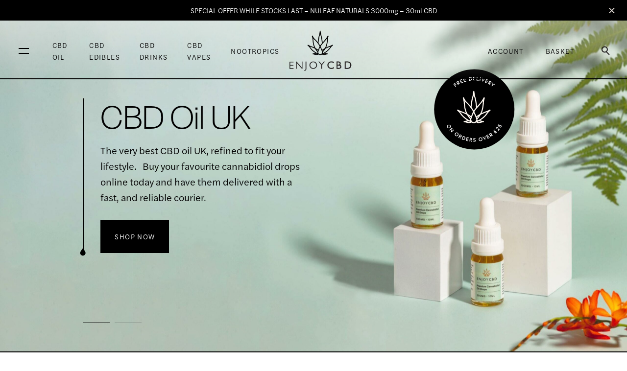

--- FILE ---
content_type: text/html; charset=UTF-8
request_url: https://www.enjoycbd.co.uk/
body_size: 27261
content:
<!doctype html>
<html lang="en-GB" prefix="og: https://ogp.me/ns#">
<head>
    <meta charset="utf-8">
    <meta http-equiv="x-ua-compatible" content="ie=edge">
    <meta name="viewport" content="width=device-width, initial-scale=1, shrink-to-fit=no">
        <link rel="icon" type="image/png" href="https://www.enjoycbd.co.uk/wp-content/uploads/2021/11/Favicon.png">
    
    
    <link rel="stylesheet" href="https://use.typekit.net/apq5qql.css">

    				<script>document.documentElement.className = document.documentElement.className + ' yes-js js_active js'</script>
				<style>img:is([sizes="auto" i], [sizes^="auto," i]) { contain-intrinsic-size: 3000px 1500px }</style>
	
<!-- Search Engine Optimization by Rank Math - https://rankmath.com/ -->
<title>Buy Premium CBD Oil UK - Top Quality Hemp Oil | EnjoyCBD</title>
<meta name="description" content="Discover the finest CBD Oil in the UK at EnjoyCBD. Shop our premium selection of high-quality, organic hemp oil products. Fast shipping across the UK. Experience the difference with third-party lab-tested CBD Oil, designed for health and wellness. Start your journey to better health today!"/>
<meta name="robots" content="follow, index, max-snippet:-1, max-video-preview:-1, max-image-preview:large"/>
<link rel="canonical" href="https://www.enjoycbd.co.uk/" />
<meta property="og:locale" content="en_GB" />
<meta property="og:type" content="website" />
<meta property="og:title" content="Buy Premium CBD Oil UK - Top Quality Hemp Oil | EnjoyCBD" />
<meta property="og:description" content="Discover the finest CBD Oil in the UK at EnjoyCBD. Shop our premium selection of high-quality, organic hemp oil products. Fast shipping across the UK. Experience the difference with third-party lab-tested CBD Oil, designed for health and wellness. Start your journey to better health today!" />
<meta property="og:url" content="https://www.enjoycbd.co.uk/" />
<meta property="og:site_name" content="Enjoy CBD" />
<meta property="og:updated_time" content="2025-05-20T13:05:04+01:00" />
<meta property="og:image" content="https://www.enjoycbd.co.uk/wp-content/uploads/2021/11/Untitled-design-25.jpg" />
<meta property="og:image:secure_url" content="https://www.enjoycbd.co.uk/wp-content/uploads/2021/11/Untitled-design-25.jpg" />
<meta property="og:image:width" content="1400" />
<meta property="og:image:height" content="700" />
<meta property="og:image:alt" content="A Complete Guide to CBD provided by Enjoy CBD - Specialists in High Strength organic CBD oil online delivered across the UK free" />
<meta property="og:image:type" content="image/jpeg" />
<meta property="article:published_time" content="2021-08-26T20:39:30+01:00" />
<meta property="article:modified_time" content="2025-05-20T13:05:04+01:00" />
<meta name="twitter:card" content="summary_large_image" />
<meta name="twitter:title" content="Buy Premium CBD Oil UK - Top Quality Hemp Oil | EnjoyCBD" />
<meta name="twitter:description" content="Discover the finest CBD Oil in the UK at EnjoyCBD. Shop our premium selection of high-quality, organic hemp oil products. Fast shipping across the UK. Experience the difference with third-party lab-tested CBD Oil, designed for health and wellness. Start your journey to better health today!" />
<meta name="twitter:image" content="https://www.enjoycbd.co.uk/wp-content/uploads/2021/11/Untitled-design-25.jpg" />
<meta name="twitter:label1" content="Written by" />
<meta name="twitter:data1" content="admin" />
<meta name="twitter:label2" content="Time to read" />
<meta name="twitter:data2" content="Less than a minute" />
<script type="application/ld+json" class="rank-math-schema">{"@context":"https://schema.org","@graph":[{"@type":"Organization","@id":"https://www.enjoycbd.co.uk/#organization","name":"Enjoy CBD","url":"https://www.enjoycbd.co.uk","sameAs":["https://www.facebook.com/EnjoyCBD/"]},{"@type":"WebSite","@id":"https://www.enjoycbd.co.uk/#website","url":"https://www.enjoycbd.co.uk","name":"Enjoy CBD","publisher":{"@id":"https://www.enjoycbd.co.uk/#organization"},"inLanguage":"en-GB","potentialAction":{"@type":"SearchAction","target":"https://www.enjoycbd.co.uk/?s={search_term_string}","query-input":"required name=search_term_string"}},{"@type":"ImageObject","@id":"https://www.enjoycbd.co.uk/wp-content/uploads/2021/11/Untitled-design-25.jpg","url":"https://www.enjoycbd.co.uk/wp-content/uploads/2021/11/Untitled-design-25.jpg","width":"1400","height":"700","caption":"A Complete Guide to CBD provided by Enjoy CBD - Specialists in High Strength organic CBD oil online delivered across the UK free","inLanguage":"en-GB"},{"@type":"WebPage","@id":"https://www.enjoycbd.co.uk/#webpage","url":"https://www.enjoycbd.co.uk/","name":"Buy Premium CBD Oil UK - Top Quality Hemp Oil | EnjoyCBD","datePublished":"2021-08-26T20:39:30+01:00","dateModified":"2025-05-20T13:05:04+01:00","about":{"@id":"https://www.enjoycbd.co.uk/#organization"},"isPartOf":{"@id":"https://www.enjoycbd.co.uk/#website"},"primaryImageOfPage":{"@id":"https://www.enjoycbd.co.uk/wp-content/uploads/2021/11/Untitled-design-25.jpg"},"inLanguage":"en-GB"},{"@type":"Person","@id":"https://www.enjoycbd.co.uk/author/admin/","name":"admin","url":"https://www.enjoycbd.co.uk/author/admin/","image":{"@type":"ImageObject","@id":"https://secure.gravatar.com/avatar/ff8d951ed98942dc45c50504e571ff0ede4ae57897cc8d902e073befd74ce781?s=96&amp;d=mm&amp;r=g","url":"https://secure.gravatar.com/avatar/ff8d951ed98942dc45c50504e571ff0ede4ae57897cc8d902e073befd74ce781?s=96&amp;d=mm&amp;r=g","caption":"admin","inLanguage":"en-GB"},"worksFor":{"@id":"https://www.enjoycbd.co.uk/#organization"}},{"@type":"Article","headline":"Buy Premium CBD Oil UK - Top Quality Hemp Oil | EnjoyCBD","keywords":"CBD Oil UK","datePublished":"2021-08-26T20:39:30+01:00","dateModified":"2025-05-20T13:05:04+01:00","author":{"@id":"https://www.enjoycbd.co.uk/author/admin/","name":"admin"},"publisher":{"@id":"https://www.enjoycbd.co.uk/#organization"},"description":"Discover the finest CBD Oil in the UK at EnjoyCBD. Shop our premium selection of high-quality, organic hemp oil products. Fast shipping across the UK. Experience the difference with third-party lab-tested CBD Oil, designed for health and wellness. Start your journey to better health today!","name":"Buy Premium CBD Oil UK - Top Quality Hemp Oil | EnjoyCBD","@id":"https://www.enjoycbd.co.uk/#richSnippet","isPartOf":{"@id":"https://www.enjoycbd.co.uk/#webpage"},"image":{"@id":"https://www.enjoycbd.co.uk/wp-content/uploads/2021/11/Untitled-design-25.jpg"},"inLanguage":"en-GB","mainEntityOfPage":{"@id":"https://www.enjoycbd.co.uk/#webpage"}}]}</script>
<!-- /Rank Math WordPress SEO plugin -->

<link rel='dns-prefetch' href='//www.googletagmanager.com' />
<link rel='dns-prefetch' href='//cdnjs.cloudflare.com' />
<link rel='stylesheet' id='wc-points-and-rewards-blocks-integration-css' href='https://www.enjoycbd.co.uk/wp-content/plugins/woocommerce-points-and-rewards/build/style-index.css' type='text/css' media='all' />
<link rel='stylesheet' id='xoo-aff-style-css' href='https://www.enjoycbd.co.uk/wp-content/plugins/easy-login-woocommerce/xoo-form-fields-fw/assets/css/xoo-aff-style.css' type='text/css' media='all' />
<style id='xoo-aff-style-inline-css' type='text/css'>

.xoo-aff-input-group .xoo-aff-input-icon{
	background-color:  #eee;
	color:  #555;
	max-width: 40px;
	min-width: 40px;
	border-color:  #ccc;
	border-width: 1px;
	font-size: 14px;
}
.xoo-aff-group{
	margin-bottom: 30px;
}

.xoo-aff-group input[type="text"], .xoo-aff-group input[type="password"], .xoo-aff-group input[type="email"], .xoo-aff-group input[type="number"], .xoo-aff-group select, .xoo-aff-group select + .select2, .xoo-aff-group input[type="tel"], .xoo-aff-group input[type="file"]{
	background-color: #fff;
	color: #777;
	border-width: 1px;
	border-color: #cccccc;
	height: 50px;
}


.xoo-aff-group input[type="file"]{
	line-height: calc(50px - 13px);
}



.xoo-aff-group input[type="text"]::placeholder, .xoo-aff-group input[type="password"]::placeholder, .xoo-aff-group input[type="email"]::placeholder, .xoo-aff-group input[type="number"]::placeholder, .xoo-aff-group select::placeholder, .xoo-aff-group input[type="tel"]::placeholder, .xoo-aff-group .select2-selection__rendered, .xoo-aff-group .select2-container--default .select2-selection--single .select2-selection__rendered, .xoo-aff-group input[type="file"]::placeholder, .xoo-aff-group input::file-selector-button{
	color: #777;
}

.xoo-aff-group input[type="text"]:focus, .xoo-aff-group input[type="password"]:focus, .xoo-aff-group input[type="email"]:focus, .xoo-aff-group input[type="number"]:focus, .xoo-aff-group select:focus, .xoo-aff-group select + .select2:focus, .xoo-aff-group input[type="tel"]:focus, .xoo-aff-group input[type="file"]:focus{
	background-color: #ededed;
	color: #000;
}

[placeholder]:focus::-webkit-input-placeholder{
	color: #000!important;
}


.xoo-aff-input-icon + input[type="text"], .xoo-aff-input-icon + input[type="password"], .xoo-aff-input-icon + input[type="email"], .xoo-aff-input-icon + input[type="number"], .xoo-aff-input-icon + select, .xoo-aff-input-icon + select + .select2,  .xoo-aff-input-icon + input[type="tel"], .xoo-aff-input-icon + input[type="file"]{
	border-bottom-left-radius: 0;
	border-top-left-radius: 0;
}


</style>
<link rel='stylesheet' id='xoo-aff-font-awesome5-css' href='https://www.enjoycbd.co.uk/wp-content/plugins/easy-login-woocommerce/xoo-form-fields-fw/lib/fontawesome5/css/all.min.css' type='text/css' media='all' />
<link rel='stylesheet' id='wp-block-library-css' href='https://www.enjoycbd.co.uk/wp-includes/css/dist/block-library/style.min.css' type='text/css' media='all' />
<link rel='stylesheet' id='jquery-selectBox-css' href='https://www.enjoycbd.co.uk/wp-content/plugins/yith-woocommerce-wishlist/assets/css/jquery.selectBox.css' type='text/css' media='all' />
<link rel='stylesheet' id='woocommerce_prettyPhoto_css-css' href='//www.enjoycbd.co.uk/wp-content/plugins/woocommerce/assets/css/prettyPhoto.css' type='text/css' media='all' />
<link rel='stylesheet' id='yith-wcwl-main-css' href='https://www.enjoycbd.co.uk/wp-content/plugins/yith-woocommerce-wishlist/assets/css/style.css' type='text/css' media='all' />
<style id='yith-wcwl-main-inline-css' type='text/css'>
 :root { --color-add-to-wishlist-background: #333333; --color-add-to-wishlist-text: #FFFFFF; --color-add-to-wishlist-border: #333333; --color-add-to-wishlist-background-hover: #333333; --color-add-to-wishlist-text-hover: #FFFFFF; --color-add-to-wishlist-border-hover: #333333; --rounded-corners-radius: 16px; --add-to-cart-rounded-corners-radius: 16px; --color-headers-background: #F4F4F4; --feedback-duration: 3s } 
 :root { --color-add-to-wishlist-background: #333333; --color-add-to-wishlist-text: #FFFFFF; --color-add-to-wishlist-border: #333333; --color-add-to-wishlist-background-hover: #333333; --color-add-to-wishlist-text-hover: #FFFFFF; --color-add-to-wishlist-border-hover: #333333; --rounded-corners-radius: 16px; --add-to-cart-rounded-corners-radius: 16px; --color-headers-background: #F4F4F4; --feedback-duration: 3s } 
</style>
<style id='global-styles-inline-css' type='text/css'>
:root{--wp--preset--aspect-ratio--square: 1;--wp--preset--aspect-ratio--4-3: 4/3;--wp--preset--aspect-ratio--3-4: 3/4;--wp--preset--aspect-ratio--3-2: 3/2;--wp--preset--aspect-ratio--2-3: 2/3;--wp--preset--aspect-ratio--16-9: 16/9;--wp--preset--aspect-ratio--9-16: 9/16;--wp--preset--color--black: #000000;--wp--preset--color--cyan-bluish-gray: #abb8c3;--wp--preset--color--white: #ffffff;--wp--preset--color--pale-pink: #f78da7;--wp--preset--color--vivid-red: #cf2e2e;--wp--preset--color--luminous-vivid-orange: #ff6900;--wp--preset--color--luminous-vivid-amber: #fcb900;--wp--preset--color--light-green-cyan: #7bdcb5;--wp--preset--color--vivid-green-cyan: #00d084;--wp--preset--color--pale-cyan-blue: #8ed1fc;--wp--preset--color--vivid-cyan-blue: #0693e3;--wp--preset--color--vivid-purple: #9b51e0;--wp--preset--gradient--vivid-cyan-blue-to-vivid-purple: linear-gradient(135deg,rgba(6,147,227,1) 0%,rgb(155,81,224) 100%);--wp--preset--gradient--light-green-cyan-to-vivid-green-cyan: linear-gradient(135deg,rgb(122,220,180) 0%,rgb(0,208,130) 100%);--wp--preset--gradient--luminous-vivid-amber-to-luminous-vivid-orange: linear-gradient(135deg,rgba(252,185,0,1) 0%,rgba(255,105,0,1) 100%);--wp--preset--gradient--luminous-vivid-orange-to-vivid-red: linear-gradient(135deg,rgba(255,105,0,1) 0%,rgb(207,46,46) 100%);--wp--preset--gradient--very-light-gray-to-cyan-bluish-gray: linear-gradient(135deg,rgb(238,238,238) 0%,rgb(169,184,195) 100%);--wp--preset--gradient--cool-to-warm-spectrum: linear-gradient(135deg,rgb(74,234,220) 0%,rgb(151,120,209) 20%,rgb(207,42,186) 40%,rgb(238,44,130) 60%,rgb(251,105,98) 80%,rgb(254,248,76) 100%);--wp--preset--gradient--blush-light-purple: linear-gradient(135deg,rgb(255,206,236) 0%,rgb(152,150,240) 100%);--wp--preset--gradient--blush-bordeaux: linear-gradient(135deg,rgb(254,205,165) 0%,rgb(254,45,45) 50%,rgb(107,0,62) 100%);--wp--preset--gradient--luminous-dusk: linear-gradient(135deg,rgb(255,203,112) 0%,rgb(199,81,192) 50%,rgb(65,88,208) 100%);--wp--preset--gradient--pale-ocean: linear-gradient(135deg,rgb(255,245,203) 0%,rgb(182,227,212) 50%,rgb(51,167,181) 100%);--wp--preset--gradient--electric-grass: linear-gradient(135deg,rgb(202,248,128) 0%,rgb(113,206,126) 100%);--wp--preset--gradient--midnight: linear-gradient(135deg,rgb(2,3,129) 0%,rgb(40,116,252) 100%);--wp--preset--font-size--small: 13px;--wp--preset--font-size--medium: 20px;--wp--preset--font-size--large: 36px;--wp--preset--font-size--x-large: 42px;--wp--preset--spacing--20: 0.44rem;--wp--preset--spacing--30: 0.67rem;--wp--preset--spacing--40: 1rem;--wp--preset--spacing--50: 1.5rem;--wp--preset--spacing--60: 2.25rem;--wp--preset--spacing--70: 3.38rem;--wp--preset--spacing--80: 5.06rem;--wp--preset--shadow--natural: 6px 6px 9px rgba(0, 0, 0, 0.2);--wp--preset--shadow--deep: 12px 12px 50px rgba(0, 0, 0, 0.4);--wp--preset--shadow--sharp: 6px 6px 0px rgba(0, 0, 0, 0.2);--wp--preset--shadow--outlined: 6px 6px 0px -3px rgba(255, 255, 255, 1), 6px 6px rgba(0, 0, 0, 1);--wp--preset--shadow--crisp: 6px 6px 0px rgba(0, 0, 0, 1);}:where(body) { margin: 0; }.wp-site-blocks > .alignleft { float: left; margin-right: 2em; }.wp-site-blocks > .alignright { float: right; margin-left: 2em; }.wp-site-blocks > .aligncenter { justify-content: center; margin-left: auto; margin-right: auto; }:where(.is-layout-flex){gap: 0.5em;}:where(.is-layout-grid){gap: 0.5em;}.is-layout-flow > .alignleft{float: left;margin-inline-start: 0;margin-inline-end: 2em;}.is-layout-flow > .alignright{float: right;margin-inline-start: 2em;margin-inline-end: 0;}.is-layout-flow > .aligncenter{margin-left: auto !important;margin-right: auto !important;}.is-layout-constrained > .alignleft{float: left;margin-inline-start: 0;margin-inline-end: 2em;}.is-layout-constrained > .alignright{float: right;margin-inline-start: 2em;margin-inline-end: 0;}.is-layout-constrained > .aligncenter{margin-left: auto !important;margin-right: auto !important;}.is-layout-constrained > :where(:not(.alignleft):not(.alignright):not(.alignfull)){margin-left: auto !important;margin-right: auto !important;}body .is-layout-flex{display: flex;}.is-layout-flex{flex-wrap: wrap;align-items: center;}.is-layout-flex > :is(*, div){margin: 0;}body .is-layout-grid{display: grid;}.is-layout-grid > :is(*, div){margin: 0;}body{padding-top: 0px;padding-right: 0px;padding-bottom: 0px;padding-left: 0px;}a:where(:not(.wp-element-button)){text-decoration: underline;}:root :where(.wp-element-button, .wp-block-button__link){background-color: #32373c;border-width: 0;color: #fff;font-family: inherit;font-size: inherit;line-height: inherit;padding: calc(0.667em + 2px) calc(1.333em + 2px);text-decoration: none;}.has-black-color{color: var(--wp--preset--color--black) !important;}.has-cyan-bluish-gray-color{color: var(--wp--preset--color--cyan-bluish-gray) !important;}.has-white-color{color: var(--wp--preset--color--white) !important;}.has-pale-pink-color{color: var(--wp--preset--color--pale-pink) !important;}.has-vivid-red-color{color: var(--wp--preset--color--vivid-red) !important;}.has-luminous-vivid-orange-color{color: var(--wp--preset--color--luminous-vivid-orange) !important;}.has-luminous-vivid-amber-color{color: var(--wp--preset--color--luminous-vivid-amber) !important;}.has-light-green-cyan-color{color: var(--wp--preset--color--light-green-cyan) !important;}.has-vivid-green-cyan-color{color: var(--wp--preset--color--vivid-green-cyan) !important;}.has-pale-cyan-blue-color{color: var(--wp--preset--color--pale-cyan-blue) !important;}.has-vivid-cyan-blue-color{color: var(--wp--preset--color--vivid-cyan-blue) !important;}.has-vivid-purple-color{color: var(--wp--preset--color--vivid-purple) !important;}.has-black-background-color{background-color: var(--wp--preset--color--black) !important;}.has-cyan-bluish-gray-background-color{background-color: var(--wp--preset--color--cyan-bluish-gray) !important;}.has-white-background-color{background-color: var(--wp--preset--color--white) !important;}.has-pale-pink-background-color{background-color: var(--wp--preset--color--pale-pink) !important;}.has-vivid-red-background-color{background-color: var(--wp--preset--color--vivid-red) !important;}.has-luminous-vivid-orange-background-color{background-color: var(--wp--preset--color--luminous-vivid-orange) !important;}.has-luminous-vivid-amber-background-color{background-color: var(--wp--preset--color--luminous-vivid-amber) !important;}.has-light-green-cyan-background-color{background-color: var(--wp--preset--color--light-green-cyan) !important;}.has-vivid-green-cyan-background-color{background-color: var(--wp--preset--color--vivid-green-cyan) !important;}.has-pale-cyan-blue-background-color{background-color: var(--wp--preset--color--pale-cyan-blue) !important;}.has-vivid-cyan-blue-background-color{background-color: var(--wp--preset--color--vivid-cyan-blue) !important;}.has-vivid-purple-background-color{background-color: var(--wp--preset--color--vivid-purple) !important;}.has-black-border-color{border-color: var(--wp--preset--color--black) !important;}.has-cyan-bluish-gray-border-color{border-color: var(--wp--preset--color--cyan-bluish-gray) !important;}.has-white-border-color{border-color: var(--wp--preset--color--white) !important;}.has-pale-pink-border-color{border-color: var(--wp--preset--color--pale-pink) !important;}.has-vivid-red-border-color{border-color: var(--wp--preset--color--vivid-red) !important;}.has-luminous-vivid-orange-border-color{border-color: var(--wp--preset--color--luminous-vivid-orange) !important;}.has-luminous-vivid-amber-border-color{border-color: var(--wp--preset--color--luminous-vivid-amber) !important;}.has-light-green-cyan-border-color{border-color: var(--wp--preset--color--light-green-cyan) !important;}.has-vivid-green-cyan-border-color{border-color: var(--wp--preset--color--vivid-green-cyan) !important;}.has-pale-cyan-blue-border-color{border-color: var(--wp--preset--color--pale-cyan-blue) !important;}.has-vivid-cyan-blue-border-color{border-color: var(--wp--preset--color--vivid-cyan-blue) !important;}.has-vivid-purple-border-color{border-color: var(--wp--preset--color--vivid-purple) !important;}.has-vivid-cyan-blue-to-vivid-purple-gradient-background{background: var(--wp--preset--gradient--vivid-cyan-blue-to-vivid-purple) !important;}.has-light-green-cyan-to-vivid-green-cyan-gradient-background{background: var(--wp--preset--gradient--light-green-cyan-to-vivid-green-cyan) !important;}.has-luminous-vivid-amber-to-luminous-vivid-orange-gradient-background{background: var(--wp--preset--gradient--luminous-vivid-amber-to-luminous-vivid-orange) !important;}.has-luminous-vivid-orange-to-vivid-red-gradient-background{background: var(--wp--preset--gradient--luminous-vivid-orange-to-vivid-red) !important;}.has-very-light-gray-to-cyan-bluish-gray-gradient-background{background: var(--wp--preset--gradient--very-light-gray-to-cyan-bluish-gray) !important;}.has-cool-to-warm-spectrum-gradient-background{background: var(--wp--preset--gradient--cool-to-warm-spectrum) !important;}.has-blush-light-purple-gradient-background{background: var(--wp--preset--gradient--blush-light-purple) !important;}.has-blush-bordeaux-gradient-background{background: var(--wp--preset--gradient--blush-bordeaux) !important;}.has-luminous-dusk-gradient-background{background: var(--wp--preset--gradient--luminous-dusk) !important;}.has-pale-ocean-gradient-background{background: var(--wp--preset--gradient--pale-ocean) !important;}.has-electric-grass-gradient-background{background: var(--wp--preset--gradient--electric-grass) !important;}.has-midnight-gradient-background{background: var(--wp--preset--gradient--midnight) !important;}.has-small-font-size{font-size: var(--wp--preset--font-size--small) !important;}.has-medium-font-size{font-size: var(--wp--preset--font-size--medium) !important;}.has-large-font-size{font-size: var(--wp--preset--font-size--large) !important;}.has-x-large-font-size{font-size: var(--wp--preset--font-size--x-large) !important;}
:where(.wp-block-post-template.is-layout-flex){gap: 1.25em;}:where(.wp-block-post-template.is-layout-grid){gap: 1.25em;}
:where(.wp-block-columns.is-layout-flex){gap: 2em;}:where(.wp-block-columns.is-layout-grid){gap: 2em;}
:root :where(.wp-block-pullquote){font-size: 1.5em;line-height: 1.6;}
</style>
<link rel='stylesheet' id='woocommerce-layout-css' href='https://www.enjoycbd.co.uk/wp-content/plugins/woocommerce/assets/css/woocommerce-layout.css' type='text/css' media='all' />
<link rel='stylesheet' id='woocommerce-smallscreen-css' href='https://www.enjoycbd.co.uk/wp-content/plugins/woocommerce/assets/css/woocommerce-smallscreen.css' type='text/css' media='only screen and (max-width: 768px)' />
<link rel='stylesheet' id='woocommerce-general-css' href='https://www.enjoycbd.co.uk/wp-content/plugins/woocommerce/assets/css/woocommerce.css' type='text/css' media='all' />
<style id='woocommerce-inline-inline-css' type='text/css'>
.woocommerce form .form-row .required { visibility: visible; }
</style>
<link rel='stylesheet' id='xoo-el-style-css' href='https://www.enjoycbd.co.uk/wp-content/plugins/easy-login-woocommerce/assets/css/xoo-el-style.css' type='text/css' media='all' />
<style id='xoo-el-style-inline-css' type='text/css'>

	.xoo-el-form-container button.btn.button.xoo-el-action-btn{
		background-color: #000000;
		color: #ffffff;
		font-weight: 600;
		font-size: 15px;
		height: 40px;
	}

.xoo-el-container:not(.xoo-el-style-slider) .xoo-el-inmodal{
	max-width: 800px;
	max-height: 650px;
}

.xoo-el-style-slider .xoo-el-modal{
	transform: translateX(800px);
	max-width: 800px;
}

	.xoo-el-sidebar{
		background-image: url(https://www.enjoycbd.co.uk/wp-content/plugins/easy-login-woocommerce/assets/images/popup-sidebar.jpg);
		min-width: 40%;
	}

.xoo-el-main, .xoo-el-main a , .xoo-el-main label{
	color: #000000;
}
.xoo-el-srcont{
	background-color: #ffffff;
}
.xoo-el-form-container ul.xoo-el-tabs li.xoo-el-active {
	background-color: #000000;
	color: #ffffff;
}
.xoo-el-form-container ul.xoo-el-tabs li{
	background-color: #eeeeee;
	color: #000000;
	font-size: 16px;
	padding: 12px 20px;
}
.xoo-el-main{
	padding: 40px 30px;
}

.xoo-el-form-container button.xoo-el-action-btn:not(.button){
    font-weight: 600;
    font-size: 15px;
}



	.xoo-el-modal:before {
		vertical-align: middle;
	}

	.xoo-el-style-slider .xoo-el-srcont {
		justify-content: center;
	}

	.xoo-el-style-slider .xoo-el-main{
		padding-top: 10px;
		padding-bottom: 10px; 
	}





.xoo-el-popup-active .xoo-el-opac{
    opacity: 0.7;
    background-color: #000000;
}





</style>
<link rel='stylesheet' id='xoo-el-fonts-css' href='https://www.enjoycbd.co.uk/wp-content/plugins/easy-login-woocommerce/assets/css/xoo-el-fonts.css' type='text/css' media='all' />
<link rel='stylesheet' id='font-awesome-cdn-css' href='https://cdnjs.cloudflare.com/ajax/libs/font-awesome/6.5.0/css/all.min.css' type='text/css' media='all' />
<link rel='stylesheet' id='sage/main.css-css' href='https://www.enjoycbd.co.uk/wp-content/themes/enjoy-cbd/dist/styles/main.css' type='text/css' media='all' />
<script type="text/javascript" id="woocommerce-google-analytics-integration-gtag-js-after">
/* <![CDATA[ */
/* Google Analytics for WooCommerce (gtag.js) */
					window.dataLayer = window.dataLayer || [];
					function gtag(){dataLayer.push(arguments);}
					// Set up default consent state.
					for ( const mode of [{"analytics_storage":"denied","ad_storage":"denied","ad_user_data":"denied","ad_personalization":"denied","region":["AT","BE","BG","HR","CY","CZ","DK","EE","FI","FR","DE","GR","HU","IS","IE","IT","LV","LI","LT","LU","MT","NL","NO","PL","PT","RO","SK","SI","ES","SE","GB","CH"]}] || [] ) {
						gtag( "consent", "default", { "wait_for_update": 500, ...mode } );
					}
					gtag("js", new Date());
					gtag("set", "developer_id.dOGY3NW", true);
					gtag("config", "UA-138274684-1", {"track_404":true,"allow_google_signals":true,"logged_in":false,"linker":{"domains":[],"allow_incoming":false},"custom_map":{"dimension1":"logged_in"}});
/* ]]> */
</script>
<script type="text/javascript" src="https://www.enjoycbd.co.uk/wp-includes/js/jquery/jquery.min.js" id="jquery-core-js"></script>
<script type="text/javascript" src="https://www.enjoycbd.co.uk/wp-includes/js/jquery/jquery-migrate.min.js" id="jquery-migrate-js"></script>
<script type="text/javascript" id="jquery-js-after">
/* <![CDATA[ */
jQuery(function ($) {
        function movePointsMsg() {
            // Remove any existing moved messages
            $(".moved-points-msg").remove();
            
            var $originalMsg = $(".wc-points-rewards-product-message").first(),
                $target = $(".c-prodcart");
            
            if ($originalMsg.length && $target.length) {
                var $clonedMsg = $originalMsg.clone()
                    .addClass("moved-points-msg")
                    .css("display", "block");
                $target.after($clonedMsg);
            }
        }
        
        // Initial move
        setTimeout(movePointsMsg, 100);
        
        // Use setInterval to continuously check and move if needed
        setInterval(function() {
            var $originalMsg = $(".wc-points-rewards-product-message").first(),
                $target = $(".c-prodcart"),
                $existingMoved = $(".moved-points-msg");
            
            if ($originalMsg.length && $target.length && !$existingMoved.length) {
                movePointsMsg();
            }
        }, 500);
        
        // Also handle variation events
        $("form.variations_form").on(
            "found_variation reset_data show_variation hide_variation woocommerce_variation_has_changed",
            function() {
                setTimeout(movePointsMsg, 200);
            }
        );
    });
/* ]]> */
</script>
<script type="text/javascript" id="xoo-aff-js-js-extra">
/* <![CDATA[ */
var xoo_aff_localize = {"adminurl":"https:\/\/www.enjoycbd.co.uk\/wp-admin\/admin-ajax.php","password_strength":{"min_password_strength":3,"i18n_password_error":"Please enter a stronger password.","i18n_password_hint":"Hint: The password should be at least twelve characters long. To make it stronger, use upper and lower case letters, numbers, and symbols like ! &quot; ? $ % ^ &amp; )."}};
/* ]]> */
</script>
<script type="text/javascript" src="https://www.enjoycbd.co.uk/wp-content/plugins/easy-login-woocommerce/xoo-form-fields-fw/assets/js/xoo-aff-js.js" id="xoo-aff-js-js" defer="defer" data-wp-strategy="defer"></script>
<script type="text/javascript" src="https://www.enjoycbd.co.uk/wp-content/plugins/woocommerce/assets/js/jquery-blockui/jquery.blockUI.min.js" id="wc-jquery-blockui-js" defer="defer" data-wp-strategy="defer"></script>
<script type="text/javascript" id="wc-add-to-cart-js-extra">
/* <![CDATA[ */
var wc_add_to_cart_params = {"ajax_url":"\/wp-admin\/admin-ajax.php","wc_ajax_url":"\/?wc-ajax=%%endpoint%%","i18n_view_cart":"View basket","cart_url":"https:\/\/www.enjoycbd.co.uk\/basket\/","is_cart":"","cart_redirect_after_add":"no"};
/* ]]> */
</script>
<script type="text/javascript" src="https://www.enjoycbd.co.uk/wp-content/plugins/woocommerce/assets/js/frontend/add-to-cart.min.js" id="wc-add-to-cart-js" defer="defer" data-wp-strategy="defer"></script>
<script type="text/javascript" src="https://www.enjoycbd.co.uk/wp-content/plugins/woocommerce/assets/js/js-cookie/js.cookie.min.js" id="wc-js-cookie-js" defer="defer" data-wp-strategy="defer"></script>
<script type="text/javascript" id="woocommerce-js-extra">
/* <![CDATA[ */
var woocommerce_params = {"ajax_url":"\/wp-admin\/admin-ajax.php","wc_ajax_url":"\/?wc-ajax=%%endpoint%%","i18n_password_show":"Show password","i18n_password_hide":"Hide password"};
/* ]]> */
</script>
<script type="text/javascript" src="https://www.enjoycbd.co.uk/wp-content/plugins/woocommerce/assets/js/frontend/woocommerce.min.js" id="woocommerce-js" defer="defer" data-wp-strategy="defer"></script>
	<noscript><style>.woocommerce-product-gallery{ opacity: 1 !important; }</style></noscript>
			<style type="text/css" id="wp-custom-css">
			body .hero2-header {
   background-repeat: no-repeat;
    background-size: cover;
}
.single-product .js-description .s-prodcontent a {
    text-decoration: underline;
}

.info-banner {
    display: flex;
    justify-content: space-between;
    padding: 10px 0;
    background-color: transparent; /* Making the background transparent */
    border-bottom: 1px solid #e0e0e0; /* Border at the bottom of the banner */
}

.info-item {
    display: flex;
    align-items: center;
    flex-direction: column;
    flex: 1;
    text-align: center;
    padding: 5px 10px;
}

.info-item img {
    width: 30px; /* Adjust as needed */
    height: 30px; /* Adjust as needed */
    margin-bottom: 10px;
}

.info-item p {
    margin: 0;
    font-weight: bold;
}

.info-item span {
    color: #777;
}
.woocommerce-variation-price>.price,
.woocommerce-variation.single_variation .woocommerce-variation-price {
    display: block !important;
}

.woocommerce-variation-add-to-cart .points {
	display:none;
}
.woocommerce div.product span.price {
    color: hsl(210, 14%, 20%);
    font-size: 1.7rem;
}

.cbd-cta-block {
    background-color: #f4f4f4; /* Light grey background for contrast */
    padding: 20px;
    text-align: center; /* Center-align the text and button */
    margin: 20px 0; /* Add some space around the block */
    border-radius: 8px; /* Optional: Rounds the corners for a softer look */
}

.cbd-cta-block p {
    margin: 0 0 20px; /* Space between the text and the button */
    color: #333; /* Dark grey for text for readability */
    font-size: 20px; /* Larger font size for emphasis */
}

.shop-now-btn {
    display: inline-block; /* Necessary for padding and margin to take effect */
    background-color: #4CAF50; /* A green color for the button */
    color: #ffffff; /* White text for the button */
    padding: 10px 20px;
    text-decoration: none; /* Removes underline from the link */
    border-radius: 4px; /* Rounds the corners of the button */
    transition: background-color 0.3s; /* Smooth transition for hover effect */
}

.shop-now-btn:hover {
    background-color: #367a38; /* Darker shade of green on hover */
}


.ultimate-guide-cta {
    display: flex;
    flex-direction: column;
    align-items: center;
    justify-content: center;
    padding: 20px;
    background-color: #f4f4f4;
    text-align: center;
}

.shop-now-btn {
    background-color: #4CAF50; /* Green */
    color: white;
    padding: 10px 20px;
    text-decoration: none;
    border-radius: 5px;
    margin-top: 10px;
    font-weight: bold;
}

.shop-now-btn:hover {
    background-color: #45a047;
}

@media (max-width: 768px) {
    .ultimate-guide-cta {
        padding: 10px;
    }
    .shop-now-btn {
        padding: 8px 16px;
    }
}

#SVGDoc {
  display: none !important;
}

.star-rating {
  color: #FFFFFF;
  font-size: 14px;
}

.sr2 {
  color: #000000 !important;
}

.woocommerce div.product form.cart .button {
    margin-top: 20px !important;
}

.woocommerce:where(body:not(.woocommerce-block-theme-has-button-styles)) button.button.alt.disabled {
	background-color: #000 !important;
}

/* Hide the very first span that has class="price" */
.woocommerce-variation-price .price {
    display: none !important;
}

.wc-points-rewards-product-message:not(.moved-points-msg) {
    display: none !important;
}

.product-type-simple .moved-points-msg {
	margin-left: 90px !important;
	margin-right: 90px !important;
}		</style>
		</head>

<body class="home wp-singular page-template-default page page-id-17 wp-theme-enjoy-cbdresources theme-enjoy-cbd/resources woocommerce-no-js app-data index-data singular-data page-data page-17-data page-homepage-data front-page-data">

    <script async src="https://www.googletagmanager.com/gtag/js?id=UA-138274684-1"></script>
    <script>
    window.dataLayer = window.dataLayer || [];
    function gtag(){dataLayer.push(arguments);}
    gtag('js', new Date());
    gtag('config', 'UA-138274684-1');
    </script>

            <a
    href="#"
    class="fixed inset-0 z-50 bg-black js-removeOverlay c-overlay__bg"
></a>

<div class="fixed inset-x-0 top-0 c-search z-60">
    <div class="absolute inset-0 bg-black"></div>
    <div class="container relative">
        <form
            role="search"
            method="get"
            id="searchform"
            action="https://www.enjoycbd.co.uk/"
        >
            <input
                type="text"
                value=""
                name="s"
                id="s"
                placeholder="Search"
            />
            <button type="submit"><img
                    src="https://www.enjoycbd.co.uk/wp-content/themes/enjoy-cbd/resources/assets/images/searchbig.svg"
                    alt="Search"
                    class="w-20 h-20 lg:w-32 lg:h-32"
                ></button>
        </form>
    </div>

    <a
        href="#"
        class="absolute js-searchToggle c-search__toggle right-25"
    >
        <img
            src="https://www.enjoycbd.co.uk/wp-content/themes/enjoy-cbd/resources/assets/images/closetop.svg"
            width="20"
            height="20"
            alt="Close"
            class="w-10 h-10 lg:w-20 lg:h-20"
        >
    </a>
</div>

<div
    class="fixed inset-y-0 left-0 flex flex-col items-start justify-start max-w-full overflow-hidden pb-30 md:pb-50 px-35 c-overlay z-60 w-535">
    <div class="absolute inset-0 bg-black"></div>

    <div class="relative flex items-center opacity-0 min-w-230">
        <button
            class="mr-5 hamburger--white hamburger hamburger--parallel js-menuToggle"
            type="button"
        >
            <div class="inner">
                <span class="bar"></span>
                <span class="bar"></span>
                <span class="bar"></span>
            </div>
        </button>

        <div class="c-select c-select--white">
            <select
                name="lang"
                id="lang"
            >
                <option value="EN">EN</option>
                <option value="EN">EN</option>
            </select>
        </div>
    </div>

        <ul class="relative hidden mt-40 md:block">
                <li class=" block">
            <a
                class="c-linkline text-22 md:text-26 lg:text-30 text-white leading-body "
                href="https://www.enjoycbd.co.uk/cbd-oil/"
            >
                CBD Oil
            </a>
        </li>
                <li class=" block">
            <a
                class="c-linkline text-22 md:text-26 lg:text-30 text-white leading-body "
                href="https://www.enjoycbd.co.uk/cbd-edibles/"
            >
                CBD Edibles
            </a>
        </li>
                <li class=" block">
            <a
                class="c-linkline text-22 md:text-26 lg:text-30 text-white leading-body "
                href="https://www.enjoycbd.co.uk/cbd-drinks"
            >
                CBD Drinks
            </a>
        </li>
                <li class=" block">
            <a
                class="c-linkline text-22 md:text-26 lg:text-30 text-white leading-body "
                href="https://www.enjoycbd.co.uk/cbd-vapes/"
            >
                CBD Vapes
            </a>
        </li>
                <li class=" block">
            <a
                class="c-linkline text-22 md:text-26 lg:text-30 text-white leading-body "
                href="https://www.enjoycbd.co.uk/nootropics/"
            >
                Nootropics
            </a>
        </li>
                <li class=" block">
            <a
                class="c-linkline text-22 md:text-26 lg:text-30 text-white leading-body "
                href="https://www.enjoycbd.co.uk/smoking-products/nicotine-pouches/"
            >
                Nicotine Pouches
            </a>
        </li>
                <li class=" block">
            <a
                class="c-linkline text-22 md:text-26 lg:text-30 text-white leading-body "
                href="https://www.enjoycbd.co.uk/about-your-trusted-cbd-source-in-the-uk/"
            >
                About
            </a>
        </li>
                <li class=" block">
            <a
                class="c-linkline text-22 md:text-26 lg:text-30 text-white leading-body "
                href="/knowledge-base/"
            >
                Guides & FAQ's
            </a>
        </li>
                <li class=" block">
            <a
                class="c-linkline text-22 md:text-26 lg:text-30 text-white leading-body "
                href="https://www.enjoycbd.co.uk/lab-reports/"
            >
                Lab reports
            </a>
        </li>
                <li class=" block">
            <a
                class="c-linkline text-22 md:text-26 lg:text-30 text-white leading-body "
                href="https://www.enjoycbd.co.uk/blog/"
            >
                Blog
            </a>
        </li>
                <li class=" block">
            <a
                class="c-linkline text-22 md:text-26 lg:text-30 text-white leading-body "
                href="https://www.enjoycbd.co.uk/contact/"
            >
                Contact
            </a>
        </li>
                <li class=" block">
            <a
                class="c-linkline text-22 md:text-26 lg:text-30 text-white leading-body "
                href="https://www.enjoycbd.co.uk/my-account/"
            >
                My account
            </a>
        </li>
            </ul>
    <div class="relative w-full mt-40 md:hidden">
                <ul>
                        <li class=" block mb-10">
                <a
                    class="c-linkline text-20 text-white leading-body  inline-flex items-center js-mobSubToggle"
                    href="https://www.enjoycbd.co.uk/cbd-oil/"
                >
                    CBD Oil
                                        <span class="relative transform rotate-180 ml-13 top-3"><svg
                            xmlns="http://www.w3.org/2000/svg"
                            width="6"
                            height="10"
                            viewBox="0 0 6 10"
                        >
                            <g>
                                <g transform="rotate(-270 3 5)">
                                    <path
                                        fill="none"
                                        stroke="#fff"
                                        stroke-linecap="square"
                                        stroke-miterlimit="20"
                                        stroke-width="2"
                                        d="M7 3.86v0l-3.45 3v0l-3.45-3v0"
                                    />
                                </g>
                            </g>
                        </svg></span>
                                    </a>
            </li>
                                    <li class=" block mb-10">
                <a
                    class="c-linkline text-20 text-white leading-body  "
                    href="https://www.enjoycbd.co.uk/cbd-edibles/"
                >
                    CBD Edibles
                                    </a>
            </li>
                                    <li class=" block mb-10">
                <a
                    class="c-linkline text-20 text-white leading-body  "
                    href="https://www.enjoycbd.co.uk/cbd-drinks"
                >
                    CBD Drinks
                                    </a>
            </li>
                                    <li class=" block mb-10">
                <a
                    class="c-linkline text-20 text-white leading-body  "
                    href="https://www.enjoycbd.co.uk/cbd-vapes/"
                >
                    CBD Vapes
                                    </a>
            </li>
                                    <li class=" block mb-10">
                <a
                    class="c-linkline text-20 text-white leading-body  "
                    href="https://www.enjoycbd.co.uk/nootropics/"
                >
                    Nootropics
                                    </a>
            </li>
                                    <li class=" block mb-10">
                <a
                    class="c-linkline text-20 text-white leading-body  "
                    href="https://www.enjoycbd.co.uk/smoking-products/nicotine-pouches/"
                >
                    Nicotine Pouches
                                    </a>
            </li>
                                    <li class=" block mb-10">
                <a
                    class="c-linkline text-20 text-white leading-body  "
                    href="https://www.enjoycbd.co.uk/about-your-trusted-cbd-source-in-the-uk/"
                >
                    About
                                    </a>
            </li>
                                    <li class=" block mb-10">
                <a
                    class="c-linkline text-20 text-white leading-body  "
                    href="/knowledge-base/"
                >
                    Guides & FAQ's
                                    </a>
            </li>
                                    <li class=" block mb-10">
                <a
                    class="c-linkline text-20 text-white leading-body  "
                    href="https://www.enjoycbd.co.uk/lab-reports/"
                >
                    Lab reports
                                    </a>
            </li>
                                    <li class=" block mb-10">
                <a
                    class="c-linkline text-20 text-white leading-body  "
                    href="https://www.enjoycbd.co.uk/blog/"
                >
                    Blog
                                    </a>
            </li>
                                    <li class=" block mb-10">
                <a
                    class="c-linkline text-20 text-white leading-body  "
                    href="https://www.enjoycbd.co.uk/contact/"
                >
                    Contact
                                    </a>
            </li>
                                    <li class=" block mb-10">
                <a
                    class="c-linkline text-20 text-white leading-body  "
                    href="https://www.enjoycbd.co.uk/my-account/"
                >
                    My account
                                    </a>
            </li>
                                </ul>
        <div class="absolute inset-0 pb-20 bg-black js-mobSub s-mobsub">
            <a
                href="#"
                class="inline-flex items-center js-mobSubBack"
            >
                <span class="relative mr-13 -top-2"><svg
                        xmlns="http://www.w3.org/2000/svg"
                        width="6"
                        height="10"
                        viewBox="0 0 6 10"
                    >
                        <g>
                            <g transform="rotate(-270 3 5)">
                                <path
                                    fill="none"
                                    stroke="#000"
                                    stroke-linecap="square"
                                    stroke-miterlimit="20"
                                    stroke-width="2"
                                    d="M7 3.86v0l-3.45 3v0l-3.45-3v0"
                                />
                            </g>
                        </g>
                    </svg></span>
                <span class="leading-relaxed text-black uppercase text-14">Back</span>
            </a>
                        <ul class="mt-20">
                                <li class=" block mb-10">
                    <a
                        class="c-linkline text-20 text-white leading-body "
                        href="https://www.enjoycbd.co.uk/cbd-oil/"
                    >
                        CBD Oil
                    </a>
                </li>
                                <li class=" block mb-10">
                    <a
                        class="c-linkline text-20 text-white leading-body "
                        href="https://www.enjoycbd.co.uk/cbd-edibles/"
                    >
                        CBD Edibles
                    </a>
                </li>
                                <li class=" block mb-10">
                    <a
                        class="c-linkline text-20 text-white leading-body "
                        href="https://www.enjoycbd.co.uk/cbd-drinks"
                    >
                        CBD Drinks
                    </a>
                </li>
                                <li class=" block mb-10">
                    <a
                        class="c-linkline text-20 text-white leading-body "
                        href="https://www.enjoycbd.co.uk/cbd-vapes/"
                    >
                        CBD Vapes
                    </a>
                </li>
                                <li class=" block mb-10">
                    <a
                        class="c-linkline text-20 text-white leading-body "
                        href="https://www.enjoycbd.co.uk/nootropics/"
                    >
                        Nootropics
                    </a>
                </li>
                            </ul>
                    </div>
    </div>
            <ul class="relative block mt-auto">
                <li class="block py-5 ">
            <a
                class="c-linkline text-white text-14 lg:text-16 leading-normal "
                href="https://www.enjoycbd.co.uk/shipping-and-delivery-policy/"
            >
                Shipping and Delivery Policy
            </a>
        </li>
                <li class="block py-5 ">
            <a
                class="c-linkline text-white text-14 lg:text-16 leading-normal "
                href="https://www.enjoycbd.co.uk/terms-conditions/"
            >
                Terms &#038; Conditions
            </a>
        </li>
                <li class="block py-5 ">
            <a
                class="c-linkline text-white text-14 lg:text-16 leading-normal "
                href="https://www.enjoycbd.co.uk/privacy-policy/"
            >
                Privacy Policy
            </a>
        </li>
            </ul>
    </div>

<div class="flex items-center min-w-230 c-topcontrols z-60">
    <button
        class="mr-5 hamburger--white hamburger hamburger--parallel js-menuToggle c-overlayham"
        type="button"
    >
        <div class="inner">
            <span class="bar"></span>
            <span class="bar"></span>
            <span class="bar"></span>
        </div>
    </button>

    <div class="hidden c-select c-select--white">
        <select
            name="lang"
            id="lang"
        >
            <option value="EN">EN</option>
            <option value="EN">EN</option>
        </select>
    </div>
</div>


<div class="relative overflow-hidden s-hero-slider bg-brand-100 xl:block hidden">
    <div class="js-heroSlider">

        
        <div>
            <div
                class="featured-big-image border-b border-black flex items-center"
                style="background-image: url(https://www.enjoycbd.co.uk/wp-content/uploads/2021/11/hero-min-1-scaled.jpg)"
            >
                <div class="container overflow-hidden h-full">
                    <div class="relative h-full flow-root">
                        <div class="h-full flex flex-wrap items-center -m-15">
                            <div class="relative w-full p-15 lg:w-6/12">
                                <div class="pt-60 lg:pb-60">
                                    <div class="relative border-l border-black pl-35 hero_text_wrapper">
                                        <div class="absolute -left-7 -bottom-6 pt-11">
                                            <svg
                                                width="12"
                                                height="16"
                                                viewBox="0 0 12 16"
                                                fill="none"
                                                xmlns="http://www.w3.org/2000/svg"
                                            >
                                                <path
                                                    d="M6.16992 15.27C9.20749 15.27 11.6699 12.8076 11.6699 9.77C11.6699 6.73243 6.16992 0.27 6.16992 0.27C6.16992 0.27 0.669922 6.73243 0.669922 9.77C0.669922 12.8076 3.13235 15.27 6.16992 15.27Z"
                                                    fill="black"
                                                />
                                            </svg>
                                        </div>
                                        <h2 class="tracking-[-0.92px] text-40 lg:text-86">
                                            CBD Oil UK                                        </h2>
                                        <div class="tracking-[0.1] leading-relaxed text-20 mt-20">
                                            <p>The very best CBD oil UK, refined to fit your lifestyle.  Buy your favourite cannabidiol drops online today and have them delivered with a fast, and reliable courier.</p>
                                        </div>
                                        <div class="mt-30">
                                            <a
                                                class="c-button"
                                                href="https://www.enjoycbd.co.uk/cbd-oil/"
                                                target=""
                                            >
                                                <span>
                                                    Shop Now                                                </span>
                                            </a>
                                        </div>
                                    </div>
                                </div>
                            </div>
                            <div class="w-full md:w-5/12 lg:w-6/12 p-15">
                                <div class="pb-60 lg:pt-60">
                                    <div>
                                        <img
                                            src="https://www.enjoycbd.co.uk/wp-content/themes/enjoy-cbd/resources/assets/images/free_deliver_badge.svg"
                                            alt="free delivery badge"
                                            class="absolute right-0 hidden h-auto lg:block w-165 lg:right-60 lg:top-0"
                                        >
                                    </div>
                                </div>
                            </div>
                        </div>
                    </div>
                </div>
            </div>
        </div>

        
        <div>
            <div
                class="featured-big-image border-b border-black flex items-center"
                style="background-image: url(https://www.enjoycbd.co.uk/wp-content/uploads/2021/11/7.jpg)"
            >
                <div class="container overflow-hidden h-full">
                    <div class="relative h-full flow-root">
                        <div class="h-full flex flex-wrap items-center -m-15">
                            <div class="relative w-full p-15 lg:w-6/12">
                                <div class="pt-60 lg:pb-60">
                                    <div class="relative border-l border-black pl-35 hero_text_wrapper">
                                        <div class="absolute -left-7 -bottom-6 pt-11">
                                            <svg
                                                width="12"
                                                height="16"
                                                viewBox="0 0 12 16"
                                                fill="none"
                                                xmlns="http://www.w3.org/2000/svg"
                                            >
                                                <path
                                                    d="M6.16992 15.27C9.20749 15.27 11.6699 12.8076 11.6699 9.77C11.6699 6.73243 6.16992 0.27 6.16992 0.27C6.16992 0.27 0.669922 6.73243 0.669922 9.77C0.669922 12.8076 3.13235 15.27 6.16992 15.27Z"
                                                    fill="black"
                                                />
                                            </svg>
                                        </div>
                                        <h2 class="tracking-[-0.92px] text-40 lg:text-86">
                                            Soluble CBD UK                                        </h2>
                                        <div class="tracking-[0.1] leading-relaxed text-20 mt-20">
                                            <p>SolublePlus™ Water Soluble CBD UK is <strong> up to 10 times more effective</strong> than a standard CBD oil when ingested.  Add a dash of premium CBD to your favourite drink and ensure your daily dose of calm.</p>
                                        </div>
                                        <div class="mt-30">
                                            <a
                                                class="c-button"
                                                href="https://www.enjoycbd.co.uk/water-soluble-cbd/"
                                                target=""
                                            >
                                                <span>
                                                    Shop Now                                                </span>
                                            </a>
                                        </div>
                                    </div>
                                </div>
                            </div>
                            <div class="w-full md:w-5/12 lg:w-6/12 p-15">
                                <div class="pb-60 lg:pt-60">
                                    <div>
                                        <img
                                            src="https://www.enjoycbd.co.uk/wp-content/themes/enjoy-cbd/resources/assets/images/free_deliver_badge.svg"
                                            alt="free delivery badge"
                                            class="absolute right-0 hidden h-auto lg:block w-165 lg:right-60 lg:top-0"
                                        >
                                    </div>
                                </div>
                            </div>
                        </div>
                    </div>
                </div>
            </div>
        </div>

        
    </div>
</div>


<header class="s-header bg-brand-100 hero2-header">
            <div class="relative text-center text-white bg-black px-50 md:px-0 text-12 md:text-14 py-9 js-topBar z-70">
        <p>SPECIAL OFFER WHILE STOCKS LAST &#8211; NULEAF NATURALS 3000mg &#8211; 30ml CBD</p>
        <a
            href="#"
            class="absolute top-0 bottom-0 flex items-center justify-center p-5 right-20 js-topBarToggle"
        >
            <img
                src="https://www.enjoycbd.co.uk/wp-content/themes/enjoy-cbd/resources/assets/images/closetop.svg"
                alt="Close"
            >
        </a>
    </div>
            <div class="flex items-center pt-20 border-b border-black pb-15">
        <div class="flex items-center flex-1 pl-15 md:pl-25 lg:pl-35">
            <button
                class="mr-5 hamburger hamburger--parallel js-menuToggle"
                type="button"
            >
                <div class="inner">
                    <span class="bar"></span>
                    <span class="bar"></span>
                    <span class="bar"></span>
                </div>
            </button>

            <div class="hidden lg:block lg:ml-20">
                <ul class="flex items-center justify-center">
        <li class="px-10 lg:px-20 ">
        <a
            class="py-2 inline-block c-linkline text-14 uppercase tracking-1.4px "
            href="https://www.enjoycbd.co.uk/cbd-oil/"
        >
            CBD Oil
        </a>
    </li>
        <li class="px-10 lg:px-20 ">
        <a
            class="py-2 inline-block c-linkline text-14 uppercase tracking-1.4px "
            href="https://www.enjoycbd.co.uk/cbd-edibles/"
        >
            CBD Edibles
        </a>
    </li>
        <li class="px-10 lg:px-20 ">
        <a
            class="py-2 inline-block c-linkline text-14 uppercase tracking-1.4px "
            href="https://www.enjoycbd.co.uk/cbd-drinks"
        >
            CBD Drinks
        </a>
    </li>
        <li class="px-10 lg:px-20 ">
        <a
            class="py-2 inline-block c-linkline text-14 uppercase tracking-1.4px "
            href="https://www.enjoycbd.co.uk/cbd-vapes/"
        >
            CBD Vapes
        </a>
    </li>
        <li class="px-10 lg:px-20 ">
        <a
            class="py-2 inline-block c-linkline text-14 uppercase tracking-1.4px "
            href="https://www.enjoycbd.co.uk/nootropics/"
        >
            Nootropics
        </a>
    </li>
    </ul>
            </div>
        </div>

        <a
            class="block ml-10 mr-auto transition-all duration-300 md:mr-0 md:ml-0 hover:opacity-75"
            href="https://www.enjoycbd.co.uk/"
        >
            <span class="block w-80 md:w-100 lg:w-128">
                <img
                    class="w-full h-auto"
                    src="https://www.enjoycbd.co.uk/wp-content/themes/enjoy-cbd/resources/assets/images/logodark.svg"
                    alt="Enjoy CBD"
                >
            </span>
        </a>

        <div class="flex items-center justify-end flex-1 pr-15 md:pr-25 lg:pr-35">
            <a
                href="https://www.enjoycbd.co.uk/my-account/wishlist/"
                class="mr-20 lg:mr-30 xl:mr-45 md:hidden"
            >
                <img
                    src="https://www.enjoycbd.co.uk/wp-content/themes/enjoy-cbd/resources/assets/images/wishlist.svg"
                    alt="Wishlist"
                    width="18"
                    height="17"
                >
            </a>
            <a
                href="https://www.enjoycbd.co.uk/my-account/"
                class="hidden py-2 mr-20 md:inline-block c-linkline md:py-0 lg:mr-30 xl:mr-45 text-14 uppercase tracking-1.4px"
            >Account</a>
            <a
                href="https://www.enjoycbd.co.uk/basket/"
                class="flex items-center mr-20 lg:mr-30 xl:mr-45"
            >
                <span class="items-center justify-center hidden md:inline-flex">
                    <span class="py-2 text-14 uppercase tracking-1.4px c-linkline md:py-0">
                        <span class="mr-6">Basket</span>
                    </span>
                </span>
                <img
                    src="https://www.enjoycbd.co.uk/wp-content/themes/enjoy-cbd/resources/assets/images/basket.svg"
                    alt="Basket"
                    class="md:hidden"
                    width="16"
                    height="18"
                >
                                <span
                    class="cartnum"
                    data-num="0"
                >0</span>
            </a>

            <a
                href="#"
                class="py-5 pb-5 pl-0 lg:pl-5 js-searchToggle"
            ><img
                    src="https://www.enjoycbd.co.uk/wp-content/themes/enjoy-cbd/resources/assets/images/search.svg"
                    alt="Search"
                ></a>
        </div>
    </div>

</header>

    <main class="relative bg-white main">
         <div class="relative s-hero-slider bg-brand-100 border-b border-black xl:hidden">
    <div class="bg-brand-100 js-heroSlider ">
                <div class="bg-brand-100">
            <div class="container relative overflow-hidden">
                <div class="relative">
                    <div class="flex flex-wrap items-center -m-15">
                        <div class="w-full p-15 lg:w-6/12">
                            <div class="pt-60 lg:pb-60">
                                <div class="relative border-l border-black pl-35 hero_text_wrapper">
                                    <div class="absolute -left-7 -bottom-6 pt-11 bg-brand-100">
                                        <svg
                                            width="12"
                                            height="16"
                                            viewBox="0 0 12 16"
                                            fill="none"
                                            xmlns="http://www.w3.org/2000/svg"
                                        >
                                            <path
                                                d="M6.16992 15.27C9.20749 15.27 11.6699 12.8076 11.6699 9.77C11.6699 6.73243 6.16992 0.27 6.16992 0.27C6.16992 0.27 0.669922 6.73243 0.669922 9.77C0.669922 12.8076 3.13235 15.27 6.16992 15.27Z"
                                                fill="black"
                                            />
                                        </svg>
                                    </div>
                                    <h2 class="tracking-[-0.92px] text-40 lg:text-86">
                                        CBD Oil UK                                    </h2>
                                    <div class="tracking-[0.1] leading-relaxed text-16 mt-20">
                                        <p>Discover the UK&#8217;s Best CBD Oil – Pure, Potent, and Delivered Straight to Your Door with EnjoyCBD</p>
                                    </div>
                                    <div class="mt-30">
                                        <a
                                            class="c-button"
                                            href="https://www.enjoycbd.co.uk/cbd-oil/"
                                            target=""
                                        >
                                            <span>
                                                Shop Now                                            </span>
                                        </a>
                                    </div>
                                </div>
                            </div>
                        </div>
                        <div class="w-7/12 ml-5/12 -mt-120 md:w-5/12 lg:w-6/12 p-15">
                            <div class="relative pb-60 lg:pt-60">
                                <div
                                    class="absolute lg:left-2/4 lg:-right-40 top-20 lg:top-88 bottom-auto w-[352px] h-[352px] lg:w-[561px] lg:h-[561px] rounded-full bg-white white-circle">
                                    <img
                                        src="https://www.enjoycbd.co.uk/wp-content/themes/enjoy-cbd/resources/assets/images/free_deliver_badge.svg"
                                        alt="free delivery badge"
                                        class="absolute top-0 right-0 hidden h-auto lg:block w-165 lg:right-0"
                                    >
                                </div>
                                <div class="relative lg:ml-1/5">
                                    <div class="flex md:items-end">
                                        <img
                                            class="max-h-[300px] lg:max-h-[617px] lg:max-w-2/5 md:ml-auto lg:ml-70 product_image_final"
                                            src="https://www.enjoycbd.co.uk/wp-content/uploads/2021/09/Premium_Cannabidiol_Oil_Drops@2x.png"
                                            alt="CBD Oil UK"
                                        >
                                        <div class="hidden pl-12 ml-20 border-l border-black lg:block lg:mb-140">
                                            <svg
                                                width="12"
                                                height="16"
                                                viewBox="0 0 12 16"
                                                fill="none"
                                                xmlns="http://www.w3.org/2000/svg"
                                            >
                                                <path
                                                    d="M6.16992 15.27C9.20749 15.27 11.6699 12.8076 11.6699 9.77C11.6699 6.73243 6.16992 0.27 6.16992 0.27C6.16992 0.27 0.669922 6.73243 0.669922 9.77C0.669922 12.8076 3.13235 15.27 6.16992 15.27Z"
                                                    fill="black"
                                                />
                                            </svg>
                                                                                                                                    <p class="text-20 tracking-wider mt-14 leading-1.2">
                                                Enjoy CBD Premium CBD Oil 500mg
                                            </p>
                                            <p class="text-15 tracking-2.05px mt-10">
                                                <span class="woocommerce-Price-amount amount"><bdi><span class="woocommerce-Price-currencySymbol">&pound;</span>21.00</bdi></span>
                                            </p>
                                            <a
                                                href="https://www.enjoycbd.co.uk/basket/?add-to-cart=3884"
                                                class="text-15 tracking-2.05px mt-15 uppercase align-middle"
                                            >
                                                Add to cart
                                                <svg
                                                    width="12"
                                                    height="12"
                                                    viewBox="0 0 12 12"
                                                    class="inline -mt-2"
                                                    fill="none"
                                                    xmlns="http://www.w3.org/2000/svg"
                                                >
                                                    <path
                                                        d="M1 6H11M6 1V11"
                                                        stroke="#111111"
                                                        stroke-width="1.5"
                                                        stroke-miterlimit="20"
                                                        stroke-linecap="square"
                                                    />
                                                </svg>
                                            </a>
                                                                                    </div>
                                    </div>
                                </div>
                            </div>
                        </div>
                    </div>
                </div>
            </div>
        </div>
                <div class="bg-brand-100">
            <div class="container relative overflow-hidden">
                <div class="relative">
                    <div class="flex flex-wrap items-center -m-15">
                        <div class="w-full p-15 lg:w-6/12">
                            <div class="pt-60 lg:pb-60">
                                <div class="relative border-l border-black pl-35 hero_text_wrapper">
                                    <div class="absolute -left-7 -bottom-6 pt-11 bg-brand-100">
                                        <svg
                                            width="12"
                                            height="16"
                                            viewBox="0 0 12 16"
                                            fill="none"
                                            xmlns="http://www.w3.org/2000/svg"
                                        >
                                            <path
                                                d="M6.16992 15.27C9.20749 15.27 11.6699 12.8076 11.6699 9.77C11.6699 6.73243 6.16992 0.27 6.16992 0.27C6.16992 0.27 0.669922 6.73243 0.669922 9.77C0.669922 12.8076 3.13235 15.27 6.16992 15.27Z"
                                                fill="black"
                                            />
                                        </svg>
                                    </div>
                                    <h2 class="tracking-[-0.92px] text-40 lg:text-86">
                                        Water Soluble CBD                                    </h2>
                                    <div class="tracking-[0.1] leading-relaxed text-16 mt-20">
                                        <p>SolublePlus™ Water Soluble CBD is <strong> up to 10 times more effective</strong> than a standard CBD oil when ingested.  Add a dash of premium CBD to your favourite drink and ensure your daily dose of calm.</p>
                                    </div>
                                    <div class="mt-30">
                                        <a
                                            class="c-button"
                                            href="https://www.enjoycbd.co.uk/shop/"
                                            target=""
                                        >
                                            <span>
                                                Shop all                                            </span>
                                        </a>
                                    </div>
                                </div>
                            </div>
                        </div>
                        <div class="w-7/12 ml-5/12 -mt-120 md:w-5/12 lg:w-6/12 p-15">
                            <div class="relative pb-60 lg:pt-60">
                                <div
                                    class="absolute lg:left-2/4 lg:-right-40 top-20 lg:top-88 bottom-auto w-[352px] h-[352px] lg:w-[561px] lg:h-[561px] rounded-full bg-white white-circle">
                                    <img
                                        src="https://www.enjoycbd.co.uk/wp-content/themes/enjoy-cbd/resources/assets/images/free_deliver_badge.svg"
                                        alt="free delivery badge"
                                        class="absolute top-0 right-0 hidden h-auto lg:block w-165 lg:right-0"
                                    >
                                </div>
                                <div class="relative lg:ml-1/5">
                                    <div class="flex md:items-end">
                                        <img
                                            class="max-h-[300px] lg:max-h-[617px] lg:max-w-2/5 md:ml-auto lg:ml-70 product_image_final"
                                            src="https://www.enjoycbd.co.uk/wp-content/uploads/2021/10/Untitled-design-34-1.png"
                                            alt="Water Soluble CBD"
                                        >
                                        <div class="hidden pl-12 ml-20 border-l border-black lg:block lg:mb-140">
                                            <svg
                                                width="12"
                                                height="16"
                                                viewBox="0 0 12 16"
                                                fill="none"
                                                xmlns="http://www.w3.org/2000/svg"
                                            >
                                                <path
                                                    d="M6.16992 15.27C9.20749 15.27 11.6699 12.8076 11.6699 9.77C11.6699 6.73243 6.16992 0.27 6.16992 0.27C6.16992 0.27 0.669922 6.73243 0.669922 9.77C0.669922 12.8076 3.13235 15.27 6.16992 15.27Z"
                                                    fill="black"
                                                />
                                            </svg>
                                                                                                                                    <p class="text-20 tracking-wider mt-14 leading-1.2">
                                                Soluble Plus water soluble CBD 30ml
                                            </p>
                                            <p class="text-15 tracking-2.05px mt-10">
                                                <span class="woocommerce-Price-amount amount"><bdi><span class="woocommerce-Price-currencySymbol">&pound;</span>44.99</bdi></span>
                                            </p>
                                            <a
                                                href="https://www.enjoycbd.co.uk/basket/?add-to-cart=3870"
                                                class="text-15 tracking-2.05px mt-15 uppercase align-middle"
                                            >
                                                Add to cart
                                                <svg
                                                    width="12"
                                                    height="12"
                                                    viewBox="0 0 12 12"
                                                    class="inline -mt-2"
                                                    fill="none"
                                                    xmlns="http://www.w3.org/2000/svg"
                                                >
                                                    <path
                                                        d="M1 6H11M6 1V11"
                                                        stroke="#111111"
                                                        stroke-width="1.5"
                                                        stroke-miterlimit="20"
                                                        stroke-linecap="square"
                                                    />
                                                </svg>
                                            </a>
                                                                                    </div>
                                    </div>
                                </div>
                            </div>
                        </div>
                    </div>
                </div>
            </div>
        </div>
                <div class="bg-brand-100">
            <div class="container relative overflow-hidden">
                <div class="relative">
                    <div class="flex flex-wrap items-center -m-15">
                        <div class="w-full p-15 lg:w-6/12">
                            <div class="pt-60 lg:pb-60">
                                <div class="relative border-l border-black pl-35 hero_text_wrapper">
                                    <div class="absolute -left-7 -bottom-6 pt-11 bg-brand-100">
                                        <svg
                                            width="12"
                                            height="16"
                                            viewBox="0 0 12 16"
                                            fill="none"
                                            xmlns="http://www.w3.org/2000/svg"
                                        >
                                            <path
                                                d="M6.16992 15.27C9.20749 15.27 11.6699 12.8076 11.6699 9.77C11.6699 6.73243 6.16992 0.27 6.16992 0.27C6.16992 0.27 0.669922 6.73243 0.669922 9.77C0.669922 12.8076 3.13235 15.27 6.16992 15.27Z"
                                                fill="black"
                                            />
                                        </svg>
                                    </div>
                                    <h2 class="tracking-[-0.92px] text-40 lg:text-86">
                                        NuLeaf Naturals Oil                                    </h2>
                                    <div class="tracking-[0.1] leading-relaxed text-16 mt-20">
                                        <p>NuLeaf Naturals CBD Oils: UK&#8217;s Top Choice for Maximum Potency and All-Natural Ingredients. Experience the purity of premium cannabidiol with no additives or preservatives. NuLeaf Naturals is dedicated to providing you with the highest quality CBD oil in its purest form.</p>
                                    </div>
                                    <div class="mt-30">
                                        <a
                                            class="c-button"
                                            href="https://www.enjoycbd.co.uk/shop/"
                                            target=""
                                        >
                                            <span>
                                                Shop all                                            </span>
                                        </a>
                                    </div>
                                </div>
                            </div>
                        </div>
                        <div class="w-7/12 ml-5/12 -mt-120 md:w-5/12 lg:w-6/12 p-15">
                            <div class="relative pb-60 lg:pt-60">
                                <div
                                    class="absolute lg:left-2/4 lg:-right-40 top-20 lg:top-88 bottom-auto w-[352px] h-[352px] lg:w-[561px] lg:h-[561px] rounded-full bg-white white-circle">
                                    <img
                                        src="https://www.enjoycbd.co.uk/wp-content/themes/enjoy-cbd/resources/assets/images/free_deliver_badge.svg"
                                        alt="free delivery badge"
                                        class="absolute top-0 right-0 hidden h-auto lg:block w-165 lg:right-0"
                                    >
                                </div>
                                <div class="relative lg:ml-1/5">
                                    <div class="flex md:items-end">
                                        <img
                                            class="max-h-[300px] lg:max-h-[617px] lg:max-w-2/5 md:ml-auto lg:ml-70 product_image_final"
                                            src="https://www.enjoycbd.co.uk/wp-content/uploads/2021/10/Untitled-design-36.png"
                                            alt="NuLeaf Naturals Oil"
                                        >
                                        <div class="hidden pl-12 ml-20 border-l border-black lg:block lg:mb-140">
                                            <svg
                                                width="12"
                                                height="16"
                                                viewBox="0 0 12 16"
                                                fill="none"
                                                xmlns="http://www.w3.org/2000/svg"
                                            >
                                                <path
                                                    d="M6.16992 15.27C9.20749 15.27 11.6699 12.8076 11.6699 9.77C11.6699 6.73243 6.16992 0.27 6.16992 0.27C6.16992 0.27 0.669922 6.73243 0.669922 9.77C0.669922 12.8076 3.13235 15.27 6.16992 15.27Z"
                                                    fill="black"
                                                />
                                            </svg>
                                                                                                                                    <p class="text-20 tracking-wider mt-14 leading-1.2">
                                                NuLeaf Naturals CBD oil 900mg Full Spectrum 15ml
                                            </p>
                                            <p class="text-15 tracking-2.05px mt-10">
                                                <span class="woocommerce-Price-amount amount"><bdi><span class="woocommerce-Price-currencySymbol">&pound;</span>49.99</bdi></span>
                                            </p>
                                            <a
                                                href="https://www.enjoycbd.co.uk/basket/?add-to-cart=3875"
                                                class="text-15 tracking-2.05px mt-15 uppercase align-middle"
                                            >
                                                Add to cart
                                                <svg
                                                    width="12"
                                                    height="12"
                                                    viewBox="0 0 12 12"
                                                    class="inline -mt-2"
                                                    fill="none"
                                                    xmlns="http://www.w3.org/2000/svg"
                                                >
                                                    <path
                                                        d="M1 6H11M6 1V11"
                                                        stroke="#111111"
                                                        stroke-width="1.5"
                                                        stroke-miterlimit="20"
                                                        stroke-linecap="square"
                                                    />
                                                </svg>
                                            </a>
                                                                                    </div>
                                    </div>
                                </div>
                            </div>
                        </div>
                    </div>
                </div>
            </div>
        </div>
            </div>
</div>
<div class="py-40 border-b border-black ">
    <div class="container">
        <div class="flex flex-col space-y-20 lg:space-y-0 lg:space-x-20 lg:items-start lg:justify-between lg:flex-row">
            <div class="flex flex-col items-center">
                <div class="flex items-center">
                    <div>
                        <svg
                            xmlns="http://www.w3.org/2000/svg"
                            viewBox="0 0 32 32"
                            class="h-auto text-black fill-current w-18"
                        >
                            <path
                                d="M 1 4 L 1 25 L 4.15625 25 C 4.601563 26.71875 6.148438 28 8 28 C 9.851563 28 11.398438 26.71875 11.84375 25 L 20.15625 25 C 20.601563 26.71875 22.148438 28 24 28 C 25.851563 28 27.398438 26.71875 27.84375 25 L 31 25 L 31 14.59375 L 30.71875 14.28125 L 24.71875 8.28125 L 24.40625 8 L 19 8 L 19 4 Z M 3 6 L 17 6 L 17 23 L 11.84375 23 C 11.398438 21.28125 9.851563 20 8 20 C 6.148438 20 4.601563 21.28125 4.15625 23 L 3 23 Z M 19 10 L 23.5625 10 L 29 15.4375 L 29 23 L 27.84375 23 C 27.398438 21.28125 25.851563 20 24 20 C 22.148438 20 20.601563 21.28125 20.15625 23 L 19 23 Z M 8 22 C 9.117188 22 10 22.882813 10 24 C 10 25.117188 9.117188 26 8 26 C 6.882813 26 6 25.117188 6 24 C 6 22.882813 6.882813 22 8 22 Z M 24 22 C 25.117188 22 26 22.882813 26 24 C 26 25.117188 25.117188 26 24 26 C 22.882813 26 22 25.117188 22 24 C 22 22.882813 22.882813 22 24 22 Z"
                            />
                        </svg>
                    </div>
                    <h4 class="ml-8 text-16 font-600">
                        Next day Delivery
                    </h4>
                </div>
                <p class="text-14">
                    Order by 3pm Monday - Thursday
                </p>
            </div>
            <div class="flex flex-col items-center">
                <div class="flex items-center">
                    <div>
                        <svg
                            xmlns="http://www.w3.org/2000/svg"
                            viewBox="0 0 32 32"
                            class="h-auto text-black fill-current w-18"
                        >
                            <path
                                d="M 9 4 L 9 5 L 5 5 L 5 27 L 27 27 L 27 5 L 23 5 L 23 4 L 21 4 L 21 5 L 11 5 L 11 4 Z M 7 7 L 9 7 L 9 8 L 11 8 L 11 7 L 21 7 L 21 8 L 23 8 L 23 7 L 25 7 L 25 9 L 7 9 Z M 7 11 L 25 11 L 25 25 L 7 25 Z M 13 13 L 13 15 L 15 15 L 15 13 Z M 17 13 L 17 15 L 19 15 L 19 13 Z M 21 13 L 21 15 L 23 15 L 23 13 Z M 9 17 L 9 19 L 11 19 L 11 17 Z M 13 17 L 13 19 L 15 19 L 15 17 Z M 17 17 L 17 19 L 19 19 L 19 17 Z M 21 17 L 21 19 L 23 19 L 23 17 Z M 9 21 L 9 23 L 11 23 L 11 21 Z M 13 21 L 13 23 L 15 23 L 15 21 Z M 17 21 L 17 23 L 19 23 L 19 21 Z"
                            />
                        </svg>
                    </div>
                    <h4 class="ml-8 text-16 font-600">
                        Money back Guarantee
                    </h4>
                </div>
                <p class="text-14">
                    Return your products within 10 days
                </p>
            </div>
            <div class="flex flex-col items-center">
                <div class="flex items-center">
                    <h4 class="ml-8 text-16 font-600">
                        Excellent 4.8 out of 5
                    </h4>
                </div>
                <div>
                    <div class="star-rating sr2">
  <i class="fas fa-star"></i>
  <i class="fas fa-star"></i>
  <i class="fas fa-star"></i>
  <i class="fas fa-star"></i>
  <i class="fas fa-star-half-alt"></i>
</div>
                </div>
            </div>
            <div class="flex flex-col items-center">
                <div class="flex items-center">
                    <div>
                        <svg
                            xmlns="http://www.w3.org/2000/svg"
                            viewBox="0 0 32 32"
                            class="h-auto text-black fill-current w-18"
                        >
                            <path
                                d="M 16 4 C 9.382813 4 4 9.382813 4 16 C 4 22.617188 9.382813 28 16 28 C 22.617188 28 28 22.617188 28 16 C 28 9.382813 22.617188 4 16 4 Z M 16 6 C 17.96875 6 19.796875 6.585938 21.34375 7.5625 L 20.53125 7.65625 L 20.71875 9.65625 L 19.65625 9.1875 L 18.78125 9.9375 L 18.9375 12 L 21.09375 11.3125 L 23.78125 12.1875 L 23.09375 13.4375 L 21.46875 12.4375 L 19.71875 12.6875 L 18 13.96875 L 17.03125 16.96875 L 18.96875 18.5625 C 18.96875 18.5625 20.957031 18.21875 21.0625 18.21875 C 21.167969 18.21875 21.90625 20.03125 21.90625 20.03125 L 20.3125 25.03125 C 19.011719 25.652344 17.542969 26 16 26 C 15.683594 26 15.371094 25.964844 15.0625 25.9375 L 13.96875 24.03125 L 15.03125 20.03125 L 11 17 L 7.28125 17 L 6.3125 15.03125 L 9 12.90625 L 13 11 L 12.40625 8.34375 L 14.125 7.96875 L 14.9375 9.09375 L 17.9375 8.53125 L 17.40625 6.21875 L 15.1875 6.0625 C 15.453125 6.042969 15.726563 6 16 6 Z M 14.875 6.0625 L 13.3125 6.71875 L 12.5625 6.59375 C 13.300781 6.324219 14.066406 6.152344 14.875 6.0625 Z M 6.0625 16.78125 L 7.03125 17.90625 L 7.03125 19.96875 L 8.90625 22.03125 L 10.0625 22.03125 L 12.90625 25.53125 C 9.132813 24.308594 6.378906 20.890625 6.0625 16.78125 Z"
                            />
                        </svg>
                    </div>
                    <h4 class="ml-8 text-16 font-600">
                        Secure Shopping
                    </h4>
                </div>
                <p class="text-14">
                    Sage Pay 256 bit encrypted shopping cart
                </p>
            </div>
            <div class="flex flex-col items-center">
                <div class="flex items-center">
                    <div>
                        <svg
                            xmlns="http://www.w3.org/2000/svg"
                            viewBox="0 0 32 32"
                            class="h-auto text-black fill-current w-18"
                        >
                            <path
                                d="M 8.65625 3 C 8.132813 3 7.617188 3.1875 7.1875 3.53125 L 7.125 3.5625 L 7.09375 3.59375 L 3.96875 6.8125 L 4 6.84375 C 3.035156 7.734375 2.738281 9.066406 3.15625 10.21875 C 3.160156 10.226563 3.152344 10.242188 3.15625 10.25 C 4.003906 12.675781 6.171875 17.359375 10.40625 21.59375 C 14.65625 25.84375 19.402344 27.925781 21.75 28.84375 L 21.78125 28.84375 C 22.996094 29.25 24.3125 28.960938 25.25 28.15625 L 28.40625 25 C 29.234375 24.171875 29.234375 22.734375 28.40625 21.90625 L 24.34375 17.84375 L 24.3125 17.78125 C 23.484375 16.953125 22.015625 16.953125 21.1875 17.78125 L 19.1875 19.78125 C 18.464844 19.433594 16.742188 18.542969 15.09375 16.96875 C 13.457031 15.40625 12.621094 13.609375 12.3125 12.90625 L 14.3125 10.90625 C 15.152344 10.066406 15.167969 8.667969 14.28125 7.84375 L 14.3125 7.8125 L 14.21875 7.71875 L 10.21875 3.59375 L 10.1875 3.5625 L 10.125 3.53125 C 9.695313 3.1875 9.179688 3 8.65625 3 Z M 8.65625 5 C 8.730469 5 8.804688 5.035156 8.875 5.09375 L 12.875 9.1875 L 12.96875 9.28125 C 12.960938 9.273438 13.027344 9.378906 12.90625 9.5 L 10.40625 12 L 9.9375 12.4375 L 10.15625 13.0625 C 10.15625 13.0625 11.304688 16.136719 13.71875 18.4375 L 13.9375 18.625 C 16.261719 20.746094 19 21.90625 19 21.90625 L 19.625 22.1875 L 22.59375 19.21875 C 22.765625 19.046875 22.734375 19.046875 22.90625 19.21875 L 27 23.3125 C 27.171875 23.484375 27.171875 23.421875 27 23.59375 L 23.9375 26.65625 C 23.476563 27.050781 22.988281 27.132813 22.40625 26.9375 C 20.140625 26.046875 15.738281 24.113281 11.8125 20.1875 C 7.855469 16.230469 5.789063 11.742188 5.03125 9.5625 C 4.878906 9.15625 4.988281 8.554688 5.34375 8.25 L 5.40625 8.1875 L 8.4375 5.09375 C 8.507813 5.035156 8.582031 5 8.65625 5 Z"
                            />
                        </svg>
                    </div>
                    <h4 class="ml-8 text-16 font-600">
                        For Support
                    </h4>
                </div>
                <p class="text-14">
                    <a
                        href="tel:+4403336008060"
                        class="c-linkline"
                    >
                        Call +44 (0) 333 600 8060
                    </a>
                </p>
            </div>
        </div>
    </div>
</div>
<section class="s-featured-products py-40">
    <div class="container">
        <div class="flex items-center">
            <h2 class="text-36 lg:text-52 tracking-0.5px leading-tight">
                Our Best Sellers            </h2>
            <div class="flex-shrink-0 ml-auto">
                <a class="c-linkline c-linkline--alt" href="https://www.enjoycbd.co.uk/shop/" target="">
                    <span class="text-14 uppercase tracking-1.4px leading-loose">
                        View all                    </span>
                </a>
            </div>
        </div>
        <div class="flow-root mt-20">
            <div class="flex flex-wrap -m-7 lg:-m-15">
                                <!--fwp-loop-->
                <div class="w-full md:w-1/2 lg:w-1/4 p-7 lg:p-25">
                    <a href="https://www.enjoycbd.co.uk/cbd-oil/premium-cbd-oil-500mg-10ml/" class="block transition-colors bg-brand-100 hover:bg-brand-200 px-18 pt-22 h-full">
    <div class="relative">
                <div class="flex justify-center items-center">
            <img width="300" height="300" src="https://www.enjoycbd.co.uk/wp-content/uploads/2021/03/Cannabis-CBD-Oil-500mg10ml-Whole-plant-extract-CBD-oil-available-in-the-UK-300x300.png" class="attachment-medium size-medium wp-post-image" alt="Enjoy CBD Premium CBD Oil 500mg" decoding="async" fetchpriority="high" srcset="https://www.enjoycbd.co.uk/wp-content/uploads/2021/03/Cannabis-CBD-Oil-500mg10ml-Whole-plant-extract-CBD-oil-available-in-the-UK-300x300.png 300w, https://www.enjoycbd.co.uk/wp-content/uploads/2021/03/Cannabis-CBD-Oil-500mg10ml-Whole-plant-extract-CBD-oil-available-in-the-UK-100x100.png 100w, https://www.enjoycbd.co.uk/wp-content/uploads/2021/03/Cannabis-CBD-Oil-500mg10ml-Whole-plant-extract-CBD-oil-available-in-the-UK-600x600.png 600w, https://www.enjoycbd.co.uk/wp-content/uploads/2021/03/Cannabis-CBD-Oil-500mg10ml-Whole-plant-extract-CBD-oil-available-in-the-UK-150x150.png 150w, https://www.enjoycbd.co.uk/wp-content/uploads/2021/03/Cannabis-CBD-Oil-500mg10ml-Whole-plant-extract-CBD-oil-available-in-the-UK-768x768.png 768w, https://www.enjoycbd.co.uk/wp-content/uploads/2021/03/Cannabis-CBD-Oil-500mg10ml-Whole-plant-extract-CBD-oil-available-in-the-UK.png 1000w" sizes="(max-width: 300px) 100vw, 300px">        </div>
        
        <h2 class="mt-22 leading-1.2 tracking-0.3px text-20 min-h-45">
            Enjoy CBD Premium CBD Oil 500mg        </h2>
        <div class="mt-20">
            <p class="tracking-1.6px py-10 border-t border-black">
                500mg / 10ml
            </p>
                        <p class="tracking-1.6px py-10 border-t border-black">
                <span class="woocommerce-Price-amount amount"><bdi><span class="woocommerce-Price-currencySymbol">&pound;</span>21.00</bdi></span>
            </p>
        </div>
    </div>
</a>
                </div>
                                <div class="w-full md:w-1/2 lg:w-1/4 p-7 lg:p-25">
                    <a href="https://www.enjoycbd.co.uk/cbd-oil/premium-cbd-oil-250mg-10ml/" class="block transition-colors bg-brand-100 hover:bg-brand-200 px-18 pt-22 h-full">
    <div class="relative">
                <div class="flex justify-center items-center">
            <img width="300" height="300" src="https://www.enjoycbd.co.uk/wp-content/uploads/2021/03/Cannabis-CBD-Oil-250mg10ml-Whole-plant-extract-CBD-oil-available-in-the-UK-300x300.png" class="attachment-medium size-medium wp-post-image" alt="Enjoy CBD Premium CBD Oil 250mg" decoding="async" srcset="https://www.enjoycbd.co.uk/wp-content/uploads/2021/03/Cannabis-CBD-Oil-250mg10ml-Whole-plant-extract-CBD-oil-available-in-the-UK-300x300.png 300w, https://www.enjoycbd.co.uk/wp-content/uploads/2021/03/Cannabis-CBD-Oil-250mg10ml-Whole-plant-extract-CBD-oil-available-in-the-UK-100x100.png 100w, https://www.enjoycbd.co.uk/wp-content/uploads/2021/03/Cannabis-CBD-Oil-250mg10ml-Whole-plant-extract-CBD-oil-available-in-the-UK-600x600.png 600w, https://www.enjoycbd.co.uk/wp-content/uploads/2021/03/Cannabis-CBD-Oil-250mg10ml-Whole-plant-extract-CBD-oil-available-in-the-UK-150x150.png 150w, https://www.enjoycbd.co.uk/wp-content/uploads/2021/03/Cannabis-CBD-Oil-250mg10ml-Whole-plant-extract-CBD-oil-available-in-the-UK-768x768.png 768w, https://www.enjoycbd.co.uk/wp-content/uploads/2021/03/Cannabis-CBD-Oil-250mg10ml-Whole-plant-extract-CBD-oil-available-in-the-UK.png 1000w" sizes="(max-width: 300px) 100vw, 300px">        </div>
        
        <h2 class="mt-22 leading-1.2 tracking-0.3px text-20 min-h-45">
            Enjoy CBD Premium CBD Oil 250mg        </h2>
        <div class="mt-20">
            <p class="tracking-1.6px py-10 border-t border-black">
                250mg / 10ml
            </p>
                        <p class="tracking-1.6px py-10 border-t border-black">
                <span class="woocommerce-Price-amount amount"><bdi><span class="woocommerce-Price-currencySymbol">&pound;</span>14.00</bdi></span>
            </p>
        </div>
    </div>
</a>
                </div>
                                <div class="w-full md:w-1/2 lg:w-1/4 p-7 lg:p-25">
                    <a href="https://www.enjoycbd.co.uk/nuleaf-naturals-cbd/nuleaf-naturals-cbd-oil-1800mg/" class="block transition-colors bg-brand-100 hover:bg-brand-200 px-18 pt-22 h-full">
    <div class="relative">
                <div class="flex justify-center items-center">
            <img width="300" height="300" src="https://www.enjoycbd.co.uk/wp-content/uploads/2020/08/1800mg-bottle-on-white-NuLeaf-Naturals-Enjoy-CBD-300x300.png" class="attachment-medium size-medium wp-post-image" alt="Is NuLeaf Naturals CBD good for alleviating pain and inflammation? Nuleaf Naturals CBD Oil 1800mg Hemp Extract 30ml" decoding="async" srcset="https://www.enjoycbd.co.uk/wp-content/uploads/2020/08/1800mg-bottle-on-white-NuLeaf-Naturals-Enjoy-CBD-300x300.png 300w, https://www.enjoycbd.co.uk/wp-content/uploads/2020/08/1800mg-bottle-on-white-NuLeaf-Naturals-Enjoy-CBD-100x100.png 100w, https://www.enjoycbd.co.uk/wp-content/uploads/2020/08/1800mg-bottle-on-white-NuLeaf-Naturals-Enjoy-CBD-600x600.png 600w, https://www.enjoycbd.co.uk/wp-content/uploads/2020/08/1800mg-bottle-on-white-NuLeaf-Naturals-Enjoy-CBD-150x150.png 150w, https://www.enjoycbd.co.uk/wp-content/uploads/2020/08/1800mg-bottle-on-white-NuLeaf-Naturals-Enjoy-CBD-768x768.png 768w, https://www.enjoycbd.co.uk/wp-content/uploads/2020/08/1800mg-bottle-on-white-NuLeaf-Naturals-Enjoy-CBD.png 1000w" sizes="(max-width: 300px) 100vw, 300px">        </div>
        
        <h2 class="mt-22 leading-1.2 tracking-0.3px text-20 min-h-45">
            NuLeaf Naturals CBD oil 1800mg Full Spectrum 30ml        </h2>
        <div class="mt-20">
            <p class="tracking-1.6px py-10 border-t border-black">
                1800mg / 30ml
            </p>
                        <p class="tracking-1.6px py-10 border-t border-black">
                <del aria-hidden="true"><span class="woocommerce-Price-amount amount"><bdi><span class="woocommerce-Price-currencySymbol">&pound;</span>74.99</bdi></span></del> <span class="screen-reader-text">Original price was: &pound;74.99.</span><ins aria-hidden="true"><span class="woocommerce-Price-amount amount"><bdi><span class="woocommerce-Price-currencySymbol">&pound;</span>49.99</bdi></span></ins><span class="screen-reader-text">Current price is: &pound;49.99.</span>
            </p>
        </div>
    </div>
</a>
                </div>
                                <div class="w-full md:w-1/2 lg:w-1/4 p-7 lg:p-25">
                    <a href="https://www.enjoycbd.co.uk/nuleaf-naturals-cbd/nuleaf-naturals-cbd-oil-300mg/" class="block transition-colors bg-brand-100 hover:bg-brand-200 px-18 pt-22 h-full">
    <div class="relative">
                <div class="flex justify-center items-center">
            <img width="300" height="300" src="https://www.enjoycbd.co.uk/wp-content/uploads/2020/08/300mg-5ml_NuLeaf-Naturals-Enjoy-CBD-white-300x300.png" class="attachment-medium size-medium wp-post-image" alt="Nuleaf Naturals CBD Oil 300mg Hemp Extract 5ml" decoding="async" loading="lazy" srcset="https://www.enjoycbd.co.uk/wp-content/uploads/2020/08/300mg-5ml_NuLeaf-Naturals-Enjoy-CBD-white-300x300.png 300w, https://www.enjoycbd.co.uk/wp-content/uploads/2020/08/300mg-5ml_NuLeaf-Naturals-Enjoy-CBD-white-100x100.png 100w, https://www.enjoycbd.co.uk/wp-content/uploads/2020/08/300mg-5ml_NuLeaf-Naturals-Enjoy-CBD-white-600x600.png 600w, https://www.enjoycbd.co.uk/wp-content/uploads/2020/08/300mg-5ml_NuLeaf-Naturals-Enjoy-CBD-white-150x150.png 150w, https://www.enjoycbd.co.uk/wp-content/uploads/2020/08/300mg-5ml_NuLeaf-Naturals-Enjoy-CBD-white-768x768.png 768w, https://www.enjoycbd.co.uk/wp-content/uploads/2020/08/300mg-5ml_NuLeaf-Naturals-Enjoy-CBD-white.png 1000w" sizes="auto, (max-width: 300px) 100vw, 300px">        </div>
        
        <h2 class="mt-22 leading-1.2 tracking-0.3px text-20 min-h-45">
            NuLeaf Naturals CBD oil 300mg Full Spectrum 5ml        </h2>
        <div class="mt-20">
            <p class="tracking-1.6px py-10 border-t border-black">
                300mg / 5ml
            </p>
                        <p class="tracking-1.6px py-10 border-t border-black">
                <span class="woocommerce-Price-amount amount"><bdi><span class="woocommerce-Price-currencySymbol">&pound;</span>19.99</bdi></span>
            </p>
        </div>
    </div>
</a>
                </div>
                            </div>
        </div>
    </div>
</section>
<section class="s-featured-products py-40">
    <div class="container">
        <div class="flex items-center">
            <h2 class="text-36 lg:text-52 tracking-0.5px leading-tight">
                Our Latest Products            </h2>
            <div class="flex-shrink-0 ml-auto">
                <a class="c-linkline c-linkline--alt" href="https://www.enjoycbd.co.uk/shop/" target="">
                    <span class="text-14 uppercase tracking-1.4px leading-loose">
                        View all                    </span>
                </a>
            </div>
        </div>
        <div class="flow-root mt-20">
            <div class="flex flex-wrap -m-7 lg:-m-15">
                                                <div class="w-full md:w-1/2 lg:w-1/4 p-7 lg:p-25">
                    <a href="https://www.enjoycbd.co.uk/cbd-drinks/cbd-hemp-tea-peppermint/" class="block transition-colors bg-brand-100 hover:bg-brand-200 px-18 pt-22 h-full">
    <div class="relative">
                <div class="flex justify-center items-center">
            <img width="300" height="300" src="https://www.enjoycbd.co.uk/wp-content/uploads/2022/05/CBD-tea-300x300.png" class="attachment-medium size-medium wp-post-image" alt="CBD Hemp Tea - Peppermint by Body and Mind Botanicals - Buy CBD Tea online in the UK" decoding="async" loading="lazy" srcset="https://www.enjoycbd.co.uk/wp-content/uploads/2022/05/CBD-tea-300x300.png 300w, https://www.enjoycbd.co.uk/wp-content/uploads/2022/05/CBD-tea-1024x1024.png 1024w, https://www.enjoycbd.co.uk/wp-content/uploads/2022/05/CBD-tea-150x150.png 150w, https://www.enjoycbd.co.uk/wp-content/uploads/2022/05/CBD-tea-768x768.png 768w, https://www.enjoycbd.co.uk/wp-content/uploads/2022/05/CBD-tea-600x600.png 600w, https://www.enjoycbd.co.uk/wp-content/uploads/2022/05/CBD-tea-100x100.png 100w, https://www.enjoycbd.co.uk/wp-content/uploads/2022/05/CBD-tea.png 1080w" sizes="auto, (max-width: 300px) 100vw, 300px">        </div>
        
        <h2 class="mt-22 leading-1.2 tracking-0.3px text-20 min-h-45">
            CBD Hemp Tea &#8211; Peppermint        </h2>
        <div class="mt-20">
            <p class="tracking-1.6px py-10 border-t border-black">
                400mg / 10 teabags
            </p>
                        <p class="tracking-1.6px py-10 border-t border-black">
                <span class="woocommerce-Price-amount amount"><bdi><span class="woocommerce-Price-currencySymbol">&pound;</span>8.99</bdi></span>
            </p>
        </div>
    </div>
</a>
                </div>
                                <div class="w-full md:w-1/2 lg:w-1/4 p-7 lg:p-25">
                    <a href="https://www.enjoycbd.co.uk/cbd-oil/premium-cbd-oil-1000mg-10ml/" class="block transition-colors bg-brand-100 hover:bg-brand-200 px-18 pt-22 h-full">
    <div class="relative">
                <div class="flex justify-center items-center">
            <img width="300" height="300" src="https://www.enjoycbd.co.uk/wp-content/uploads/2021/03/Cannabis-CBD-Oil-1000mg10ml-Whole-plant-extract-CBD-oil-available-in-the-UK-300x300.png" class="attachment-medium size-medium wp-post-image" alt="Enjoy CBD Premium CBD Oil 1000mg" decoding="async" loading="lazy" srcset="https://www.enjoycbd.co.uk/wp-content/uploads/2021/03/Cannabis-CBD-Oil-1000mg10ml-Whole-plant-extract-CBD-oil-available-in-the-UK-300x300.png 300w, https://www.enjoycbd.co.uk/wp-content/uploads/2021/03/Cannabis-CBD-Oil-1000mg10ml-Whole-plant-extract-CBD-oil-available-in-the-UK-100x100.png 100w, https://www.enjoycbd.co.uk/wp-content/uploads/2021/03/Cannabis-CBD-Oil-1000mg10ml-Whole-plant-extract-CBD-oil-available-in-the-UK-600x600.png 600w, https://www.enjoycbd.co.uk/wp-content/uploads/2021/03/Cannabis-CBD-Oil-1000mg10ml-Whole-plant-extract-CBD-oil-available-in-the-UK-150x150.png 150w, https://www.enjoycbd.co.uk/wp-content/uploads/2021/03/Cannabis-CBD-Oil-1000mg10ml-Whole-plant-extract-CBD-oil-available-in-the-UK-768x768.png 768w, https://www.enjoycbd.co.uk/wp-content/uploads/2021/03/Cannabis-CBD-Oil-1000mg10ml-Whole-plant-extract-CBD-oil-available-in-the-UK.png 1000w" sizes="auto, (max-width: 300px) 100vw, 300px">        </div>
        
        <h2 class="mt-22 leading-1.2 tracking-0.3px text-20 min-h-45">
            Enjoy CBD Premium CBD Oil 1000mg        </h2>
        <div class="mt-20">
            <p class="tracking-1.6px py-10 border-t border-black">
                1000mg / 10ml
            </p>
                        <p class="tracking-1.6px py-10 border-t border-black">
                <span class="woocommerce-Price-amount amount"><bdi><span class="woocommerce-Price-currencySymbol">&pound;</span>49.99</bdi></span>
            </p>
        </div>
    </div>
</a>
                </div>
                                <div class="w-full md:w-1/2 lg:w-1/4 p-7 lg:p-25">
                    <a href="https://www.enjoycbd.co.uk/nuleaf-naturals-cbd/nuleaf-naturals-cbd-oil-900mg/" class="block transition-colors bg-brand-100 hover:bg-brand-200 px-18 pt-22 h-full">
    <div class="relative">
                <div class="flex justify-center items-center">
            <img width="300" height="300" src="https://www.enjoycbd.co.uk/wp-content/uploads/2020/08/900mg-bottle-on-white-NuLeaf-Naturals-Enjoy-CBD-300x300.png" class="attachment-medium size-medium wp-post-image" alt="NuLeaf Naturals CBD Oil 900mg Hemp Extract 15ml" decoding="async" loading="lazy" srcset="https://www.enjoycbd.co.uk/wp-content/uploads/2020/08/900mg-bottle-on-white-NuLeaf-Naturals-Enjoy-CBD-300x300.png 300w, https://www.enjoycbd.co.uk/wp-content/uploads/2020/08/900mg-bottle-on-white-NuLeaf-Naturals-Enjoy-CBD-100x100.png 100w, https://www.enjoycbd.co.uk/wp-content/uploads/2020/08/900mg-bottle-on-white-NuLeaf-Naturals-Enjoy-CBD-600x600.png 600w, https://www.enjoycbd.co.uk/wp-content/uploads/2020/08/900mg-bottle-on-white-NuLeaf-Naturals-Enjoy-CBD-150x150.png 150w, https://www.enjoycbd.co.uk/wp-content/uploads/2020/08/900mg-bottle-on-white-NuLeaf-Naturals-Enjoy-CBD-768x768.png 768w, https://www.enjoycbd.co.uk/wp-content/uploads/2020/08/900mg-bottle-on-white-NuLeaf-Naturals-Enjoy-CBD.png 1000w" sizes="auto, (max-width: 300px) 100vw, 300px">        </div>
        
        <h2 class="mt-22 leading-1.2 tracking-0.3px text-20 min-h-45">
            NuLeaf Naturals CBD oil 900mg Full Spectrum 15ml        </h2>
        <div class="mt-20">
            <p class="tracking-1.6px py-10 border-t border-black">
                900mg / 15ml
            </p>
                        <p class="tracking-1.6px py-10 border-t border-black">
                <span class="woocommerce-Price-amount amount"><bdi><span class="woocommerce-Price-currencySymbol">&pound;</span>49.99</bdi></span>
            </p>
        </div>
    </div>
</a>
                </div>
                            </div>
        </div>
    </div>
</section>
<div class="s-as-seen-on">
  <div class="py-40 border-b border-t border-black">
    <div class="container">
        <div class="flex flex-col space-y-20 lg:space-y-0 lg:space-x-20 lg:items-start lg:justify-between lg:flex-row">
            <div class="flex justify-center items-center flex-1">
              <img
                src="https://www.enjoycbd.co.uk/wp-content/themes/enjoy-cbd/resources/assets/images/forbes.svg"
                alt="forbes"
              >
            </div>
            <div class="flex justify-center items-center flex-1">
              <img
                src="https://www.enjoycbd.co.uk/wp-content/themes/enjoy-cbd/resources/assets/images/daily-mail.svg"
                alt="Daily mail"
              >
            </div>
            <div class="flex justify-center items-center flex-1">
                    <h4 class="text-14 uppercase tracking-1.4px">
                        As seen in
                    </h4>
            </div>
            <div class="flex justify-center items-center flex-1">
              <img
              src="https://www.enjoycbd.co.uk/wp-content/themes/enjoy-cbd/resources/assets/images/the-observer.svg"
              alt="The observer"
            >
            </div>
            <div class="flex justify-center items-center flex-1">
              <img
                src="https://www.enjoycbd.co.uk/wp-content/themes/enjoy-cbd/resources/assets/images/healthline.svg"
                alt="healthine"
              >
            </div>

        </div>
    </div>
  </div>
</div>
<style>
  .rm-bk-img[style]{
  @media (max-width: 768px) {
  background-image: none!important;
  }

}
</style>
<section
    class="s-featured-block bg-brand-green image-bit2 py-80 rm-bk-img relative bg-cover bg-center"
    style="background-image:url(https://www.enjoycbd.co.uk/wp-content/uploads/2021/10/FeatureImage.png)"
>

    <div class="relative bg-cover bg-center">

        <div class="container">
            <div class="relative">
                <img
                    src="https://www.enjoycbd.co.uk/wp-content/themes/enjoy-cbd/resources/assets/images/free_deliver_badge.svg"
                    alt="free delivery badge"
                    class="hidden lg:block absolute left-0 h-auto w-160 -bottom-120 lg:-bottom-140"
                >
                <div class="flex flex-wrap items-center -m-15">
                    <div class="relative z-10 w-full lg:w-4/12 p-15">
                        <h2
                            class="pt-40 pb-20 leading-none border-b border-black lg:pt-0 text-42 lg:text-80 -tracking-0.25px">
                            Your daily dose of calm                        </h2>
                    </div>
                    <div class="w-full lg:w-3/12 p-15">
                        <div class="relative w-[185px] lg:-translate-x-38">
                        </div>
                    </div>
                    <div class="relative z-10 w-full lg:w-5/12 px-15 lg:px-0 lg:py-120">
                        <p class="text-18 leading-1.75">
                            Discover premium CBD oil in the UK, derived from the highest quality cannabis plant. CBD oil, a non-psychoactive compound distinct from THC, offers unparalleled relaxation and calmness. In the dynamic landscape of CBD products, our mission is to stand out by ensuring every drop of our CBD oil is of impeccable quality and backed by transparent, independent third-party lab results. This commitment allows you to understand precisely what you’re introducing into your wellness routine. We pride ourselves on sourcing only the finest CBD oils and edibles, ensuring each product not only meets but exceeds the expectations of our discerning UK and European customers. Fast, reliable delivery across the UK and Europe ensures your journey towards better health begins with us. Trust in our expertise to bring you the most refined CBD oil, curated for those who seek serenity without compromise.                        </p>
                        <div class="flex items-center mt-42 space-x-42">
                            <a
                                class="c-button"
                                href="/shop/"
                                target=""
                            >
                                <span>
                                    Shop Now                                </span>
                            </a>
                            <a
                                class="c-linkline c-linkline--alt"
                                href="/knowledge-base/"
                                target=""
                            >
                                <span class="text-14 uppercase tracking-1.4px">
                                    Learn More                                </span>
                            </a>
                        </div>
                    </div>
                </div>
            </div>
        </div>
    </div>

</section>
<section class="s-featured-block-style2 bg-brand-100">
    <div class="container">
        <div class="flow-root">
            <div class="flex flex-wrap items-center -m-15">
                <div class="w-full lg:w-6/12 p-15">
                    <div class="py-60">
                        <div class="border-l border-black pl-35 pr-35">
                            <h2
                                class="leading-none tracking-0.26px text-40 lg:text-54 before:table before:-mb-8 lg:before:-mb-14">
                                CBD you can trust                            </h2>
                            <p class="mt-20 text-18">
                                Discover premium CBD Oil in the UK from EnjoyCBD, where we take pride in offering authentic, high-quality cannabidiol products. Sourced directly from non-certified organic hemp farms, our CBD oils are crafted with care and commitment to purity. Trust in our rigorous quality control for CBD oils you can rely on. Shop now and experience fast, express courier delivery right to your doorstep. Elevate your wellness journey with trusted CBD oil from EnjoyCBD today.                            </p>
                            <div class="mt-30">
                                <a class="c-button" href="/about/" target="">
                                    <span>
                                        About us                                    </span>
                                </a>
                            </div>
                        </div>
                    </div>
                </div>
                <div class="hidden w-full lg:block lg:w-6/12 p-15">
                    <div class="-mr-container">
                        <img width="853" height="740" src="https://www.enjoycbd.co.uk/wp-content/uploads/2021/10/solubleCBD.png" class="img-fix-featured object-cover object-center w-full h-full" alt="" decoding="async" loading="lazy" srcset="https://www.enjoycbd.co.uk/wp-content/uploads/2021/10/solubleCBD.png 853w, https://www.enjoycbd.co.uk/wp-content/uploads/2021/10/solubleCBD-600x521.png 600w, https://www.enjoycbd.co.uk/wp-content/uploads/2021/10/solubleCBD-300x260.png 300w, https://www.enjoycbd.co.uk/wp-content/uploads/2021/10/solubleCBD-768x666.png 768w" sizes="auto, (max-width: 853px) 100vw, 853px" />                    </div>
                </div>
            </div>
        </div>
    </div>
</section>




    </main>

        <footer class="relative pb-40 text-white bg-black s-footer pt-90 md:pb-60">
    <div class="container">
        <div class="flex flex-wrap -m-10">
            <div class="flex flex-col items-center w-full lg:w-1/2 p-10 2xl:w-1/5">
                <div class="flex items-center">
                    <div>
                        <svg
                            xmlns="http://www.w3.org/2000/svg"
                            viewBox="0 0 32 32"
                            class="h-auto text-white fill-current w-18"
                        >
                            <path
                                d="M 1 4 L 1 25 L 4.15625 25 C 4.601563 26.71875 6.148438 28 8 28 C 9.851563 28 11.398438 26.71875 11.84375 25 L 20.15625 25 C 20.601563 26.71875 22.148438 28 24 28 C 25.851563 28 27.398438 26.71875 27.84375 25 L 31 25 L 31 14.59375 L 30.71875 14.28125 L 24.71875 8.28125 L 24.40625 8 L 19 8 L 19 4 Z M 3 6 L 17 6 L 17 23 L 11.84375 23 C 11.398438 21.28125 9.851563 20 8 20 C 6.148438 20 4.601563 21.28125 4.15625 23 L 3 23 Z M 19 10 L 23.5625 10 L 29 15.4375 L 29 23 L 27.84375 23 C 27.398438 21.28125 25.851563 20 24 20 C 22.148438 20 20.601563 21.28125 20.15625 23 L 19 23 Z M 8 22 C 9.117188 22 10 22.882813 10 24 C 10 25.117188 9.117188 26 8 26 C 6.882813 26 6 25.117188 6 24 C 6 22.882813 6.882813 22 8 22 Z M 24 22 C 25.117188 22 26 22.882813 26 24 C 26 25.117188 25.117188 26 24 26 C 22.882813 26 22 25.117188 22 24 C 22 22.882813 22.882813 22 24 22 Z"
                            />
                        </svg>
                    </div>
                    <h4 class="ml-8 text-16 font-600">
                        Next day Delivery
                    </h4>
                </div>
                <p class="text-14 text-center">
                    Order by 3pm Monday - Thursday
                </p>
            </div>
            <div class="flex flex-col items-center w-full lg:w-1/2 p-10 2xl:w-1/5">
                <div class="flex items-center">
                    <div>
                        <svg
                            xmlns="http://www.w3.org/2000/svg"
                            viewBox="0 0 32 32"
                            class="h-auto text-white fill-current w-18"
                        >
                            <path
                                d="M 9 4 L 9 5 L 5 5 L 5 27 L 27 27 L 27 5 L 23 5 L 23 4 L 21 4 L 21 5 L 11 5 L 11 4 Z M 7 7 L 9 7 L 9 8 L 11 8 L 11 7 L 21 7 L 21 8 L 23 8 L 23 7 L 25 7 L 25 9 L 7 9 Z M 7 11 L 25 11 L 25 25 L 7 25 Z M 13 13 L 13 15 L 15 15 L 15 13 Z M 17 13 L 17 15 L 19 15 L 19 13 Z M 21 13 L 21 15 L 23 15 L 23 13 Z M 9 17 L 9 19 L 11 19 L 11 17 Z M 13 17 L 13 19 L 15 19 L 15 17 Z M 17 17 L 17 19 L 19 19 L 19 17 Z M 21 17 L 21 19 L 23 19 L 23 17 Z M 9 21 L 9 23 L 11 23 L 11 21 Z M 13 21 L 13 23 L 15 23 L 15 21 Z M 17 21 L 17 23 L 19 23 L 19 21 Z"
                            />
                        </svg>
                    </div>
                    <h4 class="ml-8 text-16 font-600">
                        Money back Guarantee
                    </h4>
                </div>
                <p class="text-14 text-center">
                    Return your products within 10 days
                </p>
            </div>
            <div class="flex flex-col items-center w-full lg:w-full p-10 2xl:w-1/5">
                <div class="flex items-center">
                    <h4 class="ml-8 text-16 font-600">
                        Excellent 4.8 out of 5
                    </h4>
                </div>
                <div>
                    
<div class="star-rating">
  <i class="fas fa-star"></i>
  <i class="fas fa-star"></i>
  <i class="fas fa-star"></i>
  <i class="fas fa-star"></i>
  <i class="fas fa-star-half-alt"></i>
</div>


                </div>
            </div>
            <div class="flex flex-col items-center w-full lg:w-1/2 p-10 2xl:w-1/5">
                <div class="flex items-center">
                    <div>
                        <svg
                            xmlns="http://www.w3.org/2000/svg"
                            viewBox="0 0 32 32"
                            class="h-auto text-white fill-current w-18"
                        >
                            <path
                                d="M 16 4 C 9.382813 4 4 9.382813 4 16 C 4 22.617188 9.382813 28 16 28 C 22.617188 28 28 22.617188 28 16 C 28 9.382813 22.617188 4 16 4 Z M 16 6 C 17.96875 6 19.796875 6.585938 21.34375 7.5625 L 20.53125 7.65625 L 20.71875 9.65625 L 19.65625 9.1875 L 18.78125 9.9375 L 18.9375 12 L 21.09375 11.3125 L 23.78125 12.1875 L 23.09375 13.4375 L 21.46875 12.4375 L 19.71875 12.6875 L 18 13.96875 L 17.03125 16.96875 L 18.96875 18.5625 C 18.96875 18.5625 20.957031 18.21875 21.0625 18.21875 C 21.167969 18.21875 21.90625 20.03125 21.90625 20.03125 L 20.3125 25.03125 C 19.011719 25.652344 17.542969 26 16 26 C 15.683594 26 15.371094 25.964844 15.0625 25.9375 L 13.96875 24.03125 L 15.03125 20.03125 L 11 17 L 7.28125 17 L 6.3125 15.03125 L 9 12.90625 L 13 11 L 12.40625 8.34375 L 14.125 7.96875 L 14.9375 9.09375 L 17.9375 8.53125 L 17.40625 6.21875 L 15.1875 6.0625 C 15.453125 6.042969 15.726563 6 16 6 Z M 14.875 6.0625 L 13.3125 6.71875 L 12.5625 6.59375 C 13.300781 6.324219 14.066406 6.152344 14.875 6.0625 Z M 6.0625 16.78125 L 7.03125 17.90625 L 7.03125 19.96875 L 8.90625 22.03125 L 10.0625 22.03125 L 12.90625 25.53125 C 9.132813 24.308594 6.378906 20.890625 6.0625 16.78125 Z"
                            />
                        </svg>
                    </div>
                    <h4 class="ml-8 text-16 font-600">
                        Secure Shopping
                    </h4>
                </div>
                <p class="text-14 text-center">
                    Sage Pay 256 bit encrypted shopping cart
                </p>
            </div>
            <div class="flex flex-col items-center w-full lg:w-1/2 p-10 2xl:w-1/5">
                <div class="flex items-center">
                    <div>
                        <svg
                            xmlns="http://www.w3.org/2000/svg"
                            viewBox="0 0 32 32"
                            class="h-auto text-white fill-current w-18"
                        >
                            <path
                                d="M 8.65625 3 C 8.132813 3 7.617188 3.1875 7.1875 3.53125 L 7.125 3.5625 L 7.09375 3.59375 L 3.96875 6.8125 L 4 6.84375 C 3.035156 7.734375 2.738281 9.066406 3.15625 10.21875 C 3.160156 10.226563 3.152344 10.242188 3.15625 10.25 C 4.003906 12.675781 6.171875 17.359375 10.40625 21.59375 C 14.65625 25.84375 19.402344 27.925781 21.75 28.84375 L 21.78125 28.84375 C 22.996094 29.25 24.3125 28.960938 25.25 28.15625 L 28.40625 25 C 29.234375 24.171875 29.234375 22.734375 28.40625 21.90625 L 24.34375 17.84375 L 24.3125 17.78125 C 23.484375 16.953125 22.015625 16.953125 21.1875 17.78125 L 19.1875 19.78125 C 18.464844 19.433594 16.742188 18.542969 15.09375 16.96875 C 13.457031 15.40625 12.621094 13.609375 12.3125 12.90625 L 14.3125 10.90625 C 15.152344 10.066406 15.167969 8.667969 14.28125 7.84375 L 14.3125 7.8125 L 14.21875 7.71875 L 10.21875 3.59375 L 10.1875 3.5625 L 10.125 3.53125 C 9.695313 3.1875 9.179688 3 8.65625 3 Z M 8.65625 5 C 8.730469 5 8.804688 5.035156 8.875 5.09375 L 12.875 9.1875 L 12.96875 9.28125 C 12.960938 9.273438 13.027344 9.378906 12.90625 9.5 L 10.40625 12 L 9.9375 12.4375 L 10.15625 13.0625 C 10.15625 13.0625 11.304688 16.136719 13.71875 18.4375 L 13.9375 18.625 C 16.261719 20.746094 19 21.90625 19 21.90625 L 19.625 22.1875 L 22.59375 19.21875 C 22.765625 19.046875 22.734375 19.046875 22.90625 19.21875 L 27 23.3125 C 27.171875 23.484375 27.171875 23.421875 27 23.59375 L 23.9375 26.65625 C 23.476563 27.050781 22.988281 27.132813 22.40625 26.9375 C 20.140625 26.046875 15.738281 24.113281 11.8125 20.1875 C 7.855469 16.230469 5.789063 11.742188 5.03125 9.5625 C 4.878906 9.15625 4.988281 8.554688 5.34375 8.25 L 5.40625 8.1875 L 8.4375 5.09375 C 8.507813 5.035156 8.582031 5 8.65625 5 Z"
                            />
                        </svg>
                    </div>
                    <h4 class="ml-8 text-16 font-600">
                        For Support
                    </h4>
                </div>
                <p class="text-14 text-center">
                    <a
                        href="tel:+4403336008060"
                        class="c-linkline"
                    >
                        Call +44 (0) 333 600 8060
                    </a>
                </p>
            </div>
        </div>
    </div>
    <div class="container relative">
        <div class="w-full h-2 mt-40 bg-white lg:mt-60"></div>

        <div class="flex flex-wrap -mx-10 mt-50">
            <div class="w-full px-10 mb-40 lg:w-1/4 md:mb-65">
                <h5 class="mb-10 uppercase text-14 tracking-1.4px">Shop</h5>
                                <div>
                    <a
                        class="text-white c-linkline text-14 tracking-0.5px leading-link"
                        href="https://www.enjoycbd.co.uk/shop/"
                        target=""
                    >CBD Shop</a>
                </div>
                                <div>
                    <a
                        class="text-white c-linkline text-14 tracking-0.5px leading-link"
                        href="https://www.enjoycbd.co.uk/cbd-oil/"
                        target=""
                    >CBD Oil</a>
                </div>
                                <div>
                    <a
                        class="text-white c-linkline text-14 tracking-0.5px leading-link"
                        href="https://www.enjoycbd.co.uk/cbd-starter-kits/"
                        target=""
                    >CBD Starter Kits</a>
                </div>
                                <div>
                    <a
                        class="text-white c-linkline text-14 tracking-0.5px leading-link"
                        href="https://www.enjoycbd.co.uk/cbd-edibles/"
                        target=""
                    >CBD Edibles</a>
                </div>
                                <div>
                    <a
                        class="text-white c-linkline text-14 tracking-0.5px leading-link"
                        href="https://www.enjoycbd.co.uk/cbd-drinks"
                        target=""
                    >CBD Drinks</a>
                </div>
                                <div>
                    <a
                        class="text-white c-linkline text-14 tracking-0.5px leading-link"
                        href="https://www.enjoycbd.co.uk/water-soluble-cbd/"
                        target=""
                    >Water Soluble CBD</a>
                </div>
                                <div>
                    <a
                        class="text-white c-linkline text-14 tracking-0.5px leading-link"
                        href="https://www.enjoycbd.co.uk/nuleaf-naturals-cbd/"
                        target=""
                    >NuLeaf Naturals</a>
                </div>
                                <div>
                    <a
                        class="text-white c-linkline text-14 tracking-0.5px leading-link"
                        href="https://www.enjoycbd.co.uk/h-drop/"
                        target=""
                    >H Drop</a>
                </div>
                                <div>
                    <a
                        class="text-white c-linkline text-14 tracking-0.5px leading-link"
                        href="https://www.enjoycbd.co.uk/zen-bears-cbd-gummies/"
                        target=""
                    >Zen Bears Gummies</a>
                </div>
                            </div>
            <div class="w-full px-10 mb-40 lg:w-1/4 md:mb-65">
                <h5 class="mb-10 uppercase text-14 tracking-1.4px">Enjoy CBD</h5>
                                <div>
                    <a
                        class="text-white c-linkline text-14 tracking-0.5px leading-link"
                        href="/about/"
                        target=""
                    >About</a>
                </div>
                                <div>
                    <a
                        class="text-white c-linkline text-14 tracking-0.5px leading-link"
                        href="/lab-reports/"
                        target=""
                    >Lab reports</a>
                </div>
                                <div>
                    <a
                        class="text-white c-linkline text-14 tracking-0.5px leading-link"
                        href="/faqs/"
                        target=""
                    >FAQ's</a>
                </div>
                                <div>
                    <a
                        class="text-white c-linkline text-14 tracking-0.5px leading-link"
                        href="/guides/"
                        target=""
                    >Guides</a>
                </div>
                                <div>
                    <a
                        class="text-white c-linkline text-14 tracking-0.5px leading-link"
                        href="/blog/"
                        target=""
                    >Blog</a>
                </div>
                                <div>
                    <a
                        class="text-white c-linkline text-14 tracking-0.5px leading-link"
                        href="/refund_returns/ "
                        target=""
                    >Returns & Refunds</a>
                </div>
                                <div>
                    <a
                        class="text-white c-linkline text-14 tracking-0.5px leading-link"
                        href="/shipping-and-delivery-policy/"
                        target=""
                    >Shipping & Delivery</a>
                </div>
                                <div>
                    <a
                        class="text-white c-linkline text-14 tracking-0.5px leading-link"
                        href="/terms-conditions/"
                        target=""
                    >Terms and Conditions</a>
                </div>
                            </div>
            <div class="w-full px-10 mb-40 lg:w-1/4 md:mb-65">
                <h5 class="mb-10 uppercase text-14 tracking-1.4px">Account</h5>
                                <div>
                    <a
                        class="text-white c-linkline text-14 tracking-0.5px leading-link"
                        href="/my-account/"
                        target=""
                    >My Account</a>
                </div>
                                <div>
                    <a
                        class="text-white c-linkline text-14 tracking-0.5px leading-link"
                        href="/my-account/orders/"
                        target=""
                    >My Orders</a>
                </div>
                                <div>
                    <a
                        class="text-white c-linkline text-14 tracking-0.5px leading-link"
                        href="/basket/"
                        target=""
                    >Your Basket</a>
                </div>
                                <div>
                    <a
                        class="text-white c-linkline text-14 tracking-0.5px leading-link"
                        href="/track-your-cbd-order/"
                        target=""
                    >Track your CBD order</a>
                </div>
                                <div>
                    <a
                        class="text-white c-linkline text-14 tracking-0.5px leading-link"
                        href=" /join-affiliate/ "
                        target=""
                    >Join our affiliate program</a>
                </div>
                                <div>
                    <a
                        class="text-white c-linkline text-14 tracking-0.5px leading-link"
                        href=""
                        target=""
                    ></a>
                </div>
                            </div>
            <div class="w-full px-10 mb-40 lg:w-1/4 md:mb-65 mailchimp_footer">
                <h5 class="mb-10 uppercase text-14 tracking-1.4px">Subscribe for 15% Off</h5>

                <div class="leading-relaxed text-white text-13 lg:text-14 tracking-0.5px">
                    Sign up to our newsletter and recieve our latest offers and promotions!
                </div>
                <!-- Begin Sendinblue Form -->
                <div class="sib-form mt-25">
                  <div id="sib-form-container" class="sib-form-container">
                    <div id="error-message" class="sib-form-message-panel">
                      <div class="sib-form-message-panel__text sib-form-message-panel__text--center">
                        <svg viewBox="0 0 512 512" class="sib-icon sib-notification__icon">
                          <path d="M256 40c118.621 0 216 96.075 216 216 0 119.291-96.61 216-216 216-119.244 0-216-96.562-216-216 0-119.203 96.602-216 216-216m0-32C119.043 8 8 119.083 8 256c0 136.997 111.043 248 248 248s248-111.003 248-248C504 119.083 392.957 8 256 8zm-11.49 120h22.979c6.823 0 12.274 5.682 11.99 12.5l-7 168c-.268 6.428-5.556 11.5-11.99 11.5h-8.979c-6.433 0-11.722-5.073-11.99-11.5l-7-168c-.283-6.818 5.167-12.5 11.99-12.5zM256 340c-15.464 0-28 12.536-28 28s12.536 28 28 28 28-12.536 28-28-12.536-28-28-28z" />
                        </svg>
                        <span class="sib-form-message-panel__inner-text">
                            Your subscription could not be saved. Please try again.
                        </span>
                      </div>
                    </div>
                    <div id="success-message" class="sib-form-message-panel">
                      <div class="sib-form-message-panel__text sib-form-message-panel__text--center">
                        <svg viewBox="0 0 512 512" class="sib-icon sib-notification__icon">
                          <path d="M256 8C119.033 8 8 119.033 8 256s111.033 248 248 248 248-111.033 248-248S392.967 8 256 8zm0 464c-118.664 0-216-96.055-216-216 0-118.663 96.055-216 216-216 118.664 0 216 96.055 216 216 0 118.663-96.055 216-216 216zm141.63-274.961L217.15 376.071c-4.705 4.667-12.303 4.637-16.97-.068l-85.878-86.572c-4.667-4.705-4.637-12.303.068-16.97l8.52-8.451c4.705-4.667 12.303-4.637 16.97.068l68.976 69.533 163.441-162.13c4.705-4.667 12.303-4.637 16.97.068l8.451 8.52c4.668 4.705 4.637 12.303-.068 16.97z" />
                        </svg>
                        <span class="sib-form-message-panel__inner-text">
                            Your subscription has been successful.
                        </span>
                      </div>
                    </div>
                    <div id="sib-container" class="sib-container--large sib-container--vertical">
                      <form id="sib-form" method="POST" action="https://114e426e.sibforms.com/serve/[base64]" data-type="subscription">
                        <div>
                          <div class="sib-input sib-form-block">
                            <div class="form__entry entry_block">
                              <div class="form__label-row ">

                                <div class="entry__field flex h-40 border border-white">
                                  <input class="input w-full flex-1 text-white placeholder-white tracking-0.5px bg-transparent required px-14" type="text" id="EMAIL" name="EMAIL" autocomplete="off" placeholder="Your email*" data-required="true" required />
                                  <button class="sib-form-block__button sib-form-block__button-with-loader px-14 uppercase text-14 tracking-1.4px" form="sib-form" type="submit">
                                    <svg class="icon clickable__icon progress-indicator__icon sib-hide-loader-icon" viewBox="0 0 512 512">
                                      <path d="M460.116 373.846l-20.823-12.022c-5.541-3.199-7.54-10.159-4.663-15.874 30.137-59.886 28.343-131.652-5.386-189.946-33.641-58.394-94.896-95.833-161.827-99.676C261.028 55.961 256 50.751 256 44.352V20.309c0-6.904 5.808-12.337 12.703-11.982 83.556 4.306 160.163 50.864 202.11 123.677 42.063 72.696 44.079 162.316 6.031 236.832-3.14 6.148-10.75 8.461-16.728 5.01z" />
                                    </svg>
                                    SUBMIT
                                  </button>
                                </div>
                              </div>

                              <label class="entry__error entry__error--primary">
                              </label>
                            </div>
                          </div>
                        </div>
                        <div class="mt-20">
                          <div class="sib-optin sib-form-block">
                            <div class="form__entry entry_mcq">
                              <div class="form__label-row ">
                                <div class="entry__choice">
                                  <label>
                                    <input type="checkbox" class="input_replaced opacity-0 absolute z-[-1] peer" value="1" id="OPT_IN" name="OPT_IN" required />
                                    <span class="checkbox checkbox_tick_positive inline-block w-20 h-20 border border-white align-middle peer-checked:bg-white"></span><span><p>I consent to storage of my data according to the <a class="text-white c-linkline" href="https://www.enjoycbd.co.uk/privacy-policy/" target="_blank">Privacy Policy</a></p></span> </label>
                                </div>
                              </div>
                              <label class="entry__error entry__error--primary">
                              </label>
                            </div>
                          </div>
                        </div>
                        <div>
                          <div class="sib-form-block">

                          </div>
                        </div>

                        <input type="text" name="email_address_check" value="" class="input--hidden">
                        <input type="hidden" name="locale" value="en">
                      </form>
                    </div>
                  </div>
                </div>
                <!-- End Sendinblue Form -->
            </div>
        </div>

        <div>
            <div class="flex flex-col items-start lg:flex-row lg:items-end">
                <div class="flex items-end">
                    <a
                        class="transition-all duration-300 hover:opacity-75"
                        href="/"
                    >
                        <img
                            src="https://www.enjoycbd.co.uk/wp-content/themes/enjoy-cbd/resources/assets/images/logolight.svg"
                            alt="Enjoy CBD"
                        >
                    </a>
                </div>
                <div class="lg:ml-auto mt-30 lg:mt-0 flex justify-start">
                    <img
                        src="https://www.enjoycbd.co.uk/wp-content/themes/enjoy-cbd/resources/assets/images/gateways.png"
                        alt="payment gateways"
                        class="h-38 max-h-38 "
                    >
                </div>
            </div>
            <p class=" text-10 tracking-0.5px leading-bodysm text-white/70 mt-20">
                All products advertised herein by EnjoyCBD are not in any shape or form advertised for sale as medicinal
                products.
                EnjoyCBD is the trading name of Enjoy CBD Ltd, a company registered in England and Wales under company
                registration number 09003874 and whose address is 3 Richfield Place, Richfield Avenue, Reading RG1 8EQ ©
                www.enjoycbd.co.uk This product is not for use by or sale to persons under the age of 18. This product
                should be
                used only as directed on the label. It should not be used if you are pregnant or nursing. Consult with a
                physician
                before use if you have a serious medical condition or use prescription medications. A Doctor's advice
                should be
                sought before using this and any supplemental dietary product. All trademarks and copyrights are
                property of
                their
                respective owners and are not affiliated with nor do they endorse this product. This product is not
                intended to
                diagnose, treat, cure or prevent any disease. By using this site you agree to follow the Privacy Policy
                and all
                Terms & Conditions printed on this site.
            </p>
        </div>
        <div class="flex flex-wrap items-start justify-between mt-40 text-white md:flex-nowrap text-10 leading-bodysm">
            <div class="flex items-center justify-center flex-shrink-0 w-full md:w-170 md:justify-start">
                <a
                    class="text-white transition-all duration-300 mr-15 text-opacity-70 hover:text-opacity-100 c-linkline"
                    href="/privacy-policy/"
                >Privacy Policy</a>
                <a
                    class="text-white transition-all duration-300 mr-15 text-opacity-70 hover:text-opacity-100 c-linkline"
                    href="/cookie-policy/"
                >Cookie Policy</a>
            </div>
            <div class="py-10 text-center text-white px-25 text-opacity-70 md:py-0">
                Copyright 2026 &copy; Enjoy CBD is a trading name of Enjoy CBD</div>
            <div class="flex-shrink-0 w-full text-center md:w-170 md:text-right">
                <span class="text-white text-opacity-70">Website by </span><a
                    class="text-white transition-all duration-300 group text-opacity-70 hover:text-opacity-100"
                    href="https://code23.com"
                    target="_blank"
                >Code<span class="text-white transition-all duration-300 group-hover:text-codetwentythree">23</span></a>
            </div>
        </div>
    </div>
</footer>





<script>
  window.REQUIRED_CODE_ERROR_MESSAGE = 'Please choose a country code';
  window.LOCALE = 'en';
  window.EMAIL_INVALID_MESSAGE = window.SMS_INVALID_MESSAGE = "The information provided is invalid. Please review the field format and try again.";

  window.REQUIRED_ERROR_MESSAGE = "This field cannot be left blank. ";

  window.GENERIC_INVALID_MESSAGE = "The information provided is invalid. Please review the field format and try again.";




  window.translation = {
    common: {
      selectedList: '{quantity} list selected',
      selectedLists: '{quantity} lists selected'
    }
  };

  var AUTOHIDE = Boolean(0);
</script>
<script defer src="https://sibforms.com/forms/end-form/build/main.js"></script>

<script>
(function($) {
    function updateCart() {
        $(`.js-qtyPlus`).on(`click`, function(e) {
            e.preventDefault()
            const $input = $(this).siblings(`input.qty`)
            const val = parseInt($input.val())
            let step = $input.attr(`step`)
            const max = $input.attr(`max`)
            step = typeof step !== `undefined` ? parseInt(step) : 1
            if (val < max) {
                $input.val(val + step).change()
                $(`.js-updateCart`).prop(`disabled`, false)
            }
        })

        $(`.js-qtyMinus`).on(`click`, function(e) {
            e.preventDefault()
            const $input = $(this).siblings(`input.qty`)
            const val = parseInt($input.val())
            let step = $input.attr(`step`)
            step = typeof step !== `undefined` ? parseInt(step) : 1
            if (val > 0) {
                $input.val(val - step).change()
                $(`.js-updateCart`).prop(`disabled`, false)
            }
        })
    }
    updateCart()
    $(document.body).on(
        `added_to_cart removed_from_cart updated_cart_totals`,
        function() {
            updateCart()
        }
    );


    // $(document).ready(function() {

    //     var pop = 1;
    //     if (pop == 1) {
    //         if (!Cookies.get('popupDismissed')) {
    //             setTimeout(
    //             function(){
    //                 $('.js-popup').fadeIn("slow").attr("js-popupDismiss", "yes");
    //             }, 5000);

    //             $('.js-popupDismiss').on('click', function(e) {

    //                 e.preventDefault()
    //                 Cookies.set('popupDismissed', 'yes', {
    //                     expires: 30
    //                 })
    //                 $('.js-popup').fadeOut()


    //             })
    //         }
    //     }
    // });

    // $(document).ready( function () {

    //     $('.js-mailchimp-form').each(function(index){
    //         var $form = $(this);
    //         $(this).find('button[type="submit"]').bind('click', function ( event ) {
    //             if ( event ) event.preventDefault();
    //                 register($form);
    //         });
    //     })
    // });

    // function register($form) {
    //     $.ajax({
    //         type: $form.attr('method'),
    //         url: $form.attr('action'),
    //         data: $form.serialize(),
    //         cache       : false,
    //         dataType    : 'json',
    //         contentType: "application/json; charset=utf-8",
    //         error       : function(err) { alert("Could not connect to the registration server. Please try again later."); },
    //         success     : function(data) {
    //             $('.js-mailchimpResponse').html(data.msg)
    //         }
    //     });
    // }


})(jQuery)
</script>
    <script type="speculationrules">
{"prefetch":[{"source":"document","where":{"and":[{"href_matches":"\/*"},{"not":{"href_matches":["\/wp-*.php","\/wp-admin\/*","\/wp-content\/uploads\/*","\/wp-content\/*","\/wp-content\/plugins\/*","\/wp-content\/themes\/enjoy-cbd\/resources\/*","\/*\\?(.+)"]}},{"not":{"selector_matches":"a[rel~=\"nofollow\"]"}},{"not":{"selector_matches":".no-prefetch, .no-prefetch a"}}]},"eagerness":"conservative"}]}
</script>

<div class="xoo-el-container xoo-el-style-popup" style="visibility: hidden;">
    <div class="xoo-el-opac"></div>
    <div class="xoo-el-modal">
        <div class="xoo-el-inmodal">
            <span class="xoo-el-close xoo-el-icon-cross"></span>
            <div class="xoo-el-wrap">
                <div class="xoo-el-sidebar"></div>
                <div class="xoo-el-srcont">
                    <div class="xoo-el-main">
<div class="xoo-el-form-container xoo-el-form-popup" data-active="login">

	
	
	
<div class="xoo-el-header">
	<ul class="xoo-el-tabs">
		
        		  <li data-tab="login" class="xoo-el-login-tgr" style="order: 1 ">Login</li>
        
		 
			<li data-tab="register" class="xoo-el-reg-tgr" style="order: 2">Sign Up</li>
		
	</ul>
</div>
	
	
		
			
		<div data-section="login" class="xoo-el-section">

			<div class="xoo-el-fields">

				<div class="xoo-el-notice"></div>
				<form class="xoo-el-action-form xoo-el-form-login">

					
					<div class="xoo-el-fields-cont"><div class="xoo-aff-group xoo-aff-cont-text one xoo-aff-cont-required xoo-el-username_cont"><div class="xoo-aff-input-group"><span class="xoo-aff-input-icon fas fa-user-plus"></span><input type="text" class="xoo-aff-required xoo-aff-text" name="xoo-el-username" placeholder="Username / Email"  value="" autocomplete="username" required="	"/></div></div><div class="xoo-aff-group xoo-aff-cont-password one xoo-aff-cont-required xoo-el-password_cont"><div class="xoo-aff-input-group"><span class="xoo-aff-input-icon fas fa-key"></span><input type="password" class="xoo-aff-required xoo-aff-password" name="xoo-el-password" placeholder="Password"  value="" autocomplete="current-password" required="	"/><div class="xoo-aff-pw-toggle">
					<span class="xoo-aff-pwtog-show"><i class="far fa-eye"></i></span>
					<span class="xoo-aff-pwtog-hide"><i class="far fa-eye-slash"></i></span>
					</div></div></div></div>
<div class="xoo-aff-group xoo-el-login-btm-fields">
	<label class="xoo-el-form-label">
		<input type="checkbox" name="xoo-el-rememberme" value="forever" />
		<span>Remember me</span>
	</label>
	<a class="xoo-el-lostpw-tgr" rel="nofollow" href="#">Forgot Password?</a>
</div>


<input type="hidden" name="_xoo_el_form" value="login">

<button type="submit" class="button btn xoo-el-action-btn xoo-el-login-btn" >Sign in</button>

<input type="hidden" name="xoo_el_redirect" value="/">
					
				</form>

				
	
	

	
	
			</div>

		</div>

	
			
		<div data-section="register" class="xoo-el-section">

			<div class="xoo-el-fields">

				<div class="xoo-el-notice"></div>
				<form class="xoo-el-action-form xoo-el-form-register">

					
					<div class="xoo-el-fields-cont"><div class="xoo-aff-group xoo-aff-cont-email one xoo-aff-cont-required xoo_el_reg_email_cont"><div class="xoo-aff-input-group"><span class="xoo-aff-input-icon fas fa-at"></span><input type="email" class="xoo-aff-required xoo-aff-email" name="xoo_el_reg_email" placeholder="Email"  value="" required="	" autocomplete="email"/></div></div><div class="xoo-aff-group xoo-aff-cont-text onehalf xoo-aff-cont-required xoo_el_reg_fname_cont"><div class="xoo-aff-input-group"><span class="xoo-aff-input-icon far fa-user"></span><input type="text" class="xoo-aff-required xoo-aff-text" name="xoo_el_reg_fname" placeholder="First Name"  value="" required="	"/></div></div><div class="xoo-aff-group xoo-aff-cont-text onehalf xoo-aff-cont-required xoo_el_reg_lname_cont"><div class="xoo-aff-input-group"><span class="xoo-aff-input-icon far fa-user"></span><input type="text" class="xoo-aff-required xoo-aff-text" name="xoo_el_reg_lname" placeholder="Last Name"  value="" required="	"/></div></div><div class="xoo-aff-group xoo-aff-cont-password one xoo-aff-cont-required xoo_el_reg_pass_cont"><div class="xoo-aff-input-group"><span class="xoo-aff-input-icon fas fa-key"></span><input type="password" class="xoo-aff-required xoo-aff-password" name="xoo_el_reg_pass" placeholder="Password"  value="" maxlength="20" minlength="6" required="	" autocomplete="new-password"/><div class="xoo-aff-pw-toggle">
					<span class="xoo-aff-pwtog-show"><i class="far fa-eye"></i></span>
					<span class="xoo-aff-pwtog-hide"><i class="far fa-eye-slash"></i></span>
					</div></div></div><div class="xoo-aff-group xoo-aff-cont-password one xoo-aff-cont-required xoo_el_reg_pass_again_cont"><div class="xoo-aff-input-group"><span class="xoo-aff-input-icon fas fa-key"></span><input type="password" class="xoo-aff-required xoo-aff-password" name="xoo_el_reg_pass_again" placeholder="Confirm Password"  value="" required="	" autocomplete="new-password"/><div class="xoo-aff-pw-toggle">
					<span class="xoo-aff-pwtog-show"><i class="far fa-eye"></i></span>
					<span class="xoo-aff-pwtog-hide"><i class="far fa-eye-slash"></i></span>
					</div></div></div><div class="xoo-aff-group xoo-aff-cont-checkbox_single one mailchimp_woocommerce_newsletter_cont"><div class="xoo-aff-checkbox_single"><label><input type="checkbox" name="mailchimp_woocommerce_newsletter" class="xoo-aff-checkbox_single" value="yes" >Subscribe to our newsletter</label></div></div><div class="xoo-aff-group xoo-aff-cont-checkbox_single one xoo-aff-cont-required xoo_el_reg_terms_cont"><div class="xoo-aff-required xoo-aff-checkbox_single"><label><input type="checkbox" name="xoo_el_reg_terms" class="xoo-aff-required xoo-aff-checkbox_single" value="yes" >I accept the <a href="https://www.enjoycbd.co.uk/privacy-policy/" target="_blank"> Terms of Service and Privacy Policy </a></label></div></div></div>
<input type="hidden" name="_xoo_el_form" value="register">


<button type="submit" class="button btn xoo-el-action-btn xoo-el-register-btn">Sign Up</button>

<input type="hidden" name="xoo_el_redirect" value="/">
					
				</form>

				
	
	

	
	
			</div>

		</div>

	
			
		<div data-section="lostpw" class="xoo-el-section">

			<div class="xoo-el-fields">

				<div class="xoo-el-notice"></div>
				<form class="xoo-el-action-form xoo-el-form-lostpw">

					
					

<span class="xoo-el-form-txt">Lost your password? Please enter your username or email address. You will receive a link to create a new password via email.</span>

<div class="xoo-el-fields-cont"><div class="xoo-aff-group xoo-aff-cont-text one xoo-aff-cont-required user_login_cont"><div class="xoo-aff-input-group"><span class="xoo-aff-input-icon fas fa-user-plus"></span><input type="text" class="xoo-aff-required xoo-aff-text" name="user_login" placeholder="Username / Email"  value="" required="	"/></div></div></div>

<input type="hidden" name="_xoo_el_form" value="lostPassword">

<input type="hidden" name="_wp_http_referer" value="/" />
<button type="submit" class="button btn xoo-el-action-btn xoo-el-lostpw-btn">Email Reset Link</button>
					
				</form>

				
	
	

	
	
			</div>

		</div>

	
	
</div></div>
                </div>
            </div>
        </div>
    </div>
</div>
<div class="xoo-el-popup-notice" style="visibility: hidden;">
    <div class="xoo-el-notice-opac"></div>
    <div class="xoo-el-notice-modal">
        <div class="xoo-el-notice-inmodal">
            <span class="xoo-el-notice-close xoo-el-icon-cross"></span>
            <div class="xoo-el-notice-wrap">
               <iframe></iframe>
               <div class="xoo-el-notice-iframestyle" style="display: none;">
                   body::-webkit-scrollbar {
                        width: 7px;
                    }

                    body::-webkit-scrollbar-track {
                        border-radius: 10px;
                        background: #f0f0f0;
                    }

                    body::-webkit-scrollbar-thumb {
                        border-radius: 50px;
                        background: #dfdbdb
                    }
               </div>
            </div>
        </div>
    </div>
</div><script id="mcjs">!function(c,h,i,m,p){m=c.createElement(h),p=c.getElementsByTagName(h)[0],m.async=1,m.src=i,p.parentNode.insertBefore(m,p)}(document,"script","https://chimpstatic.com/mcjs-connected/js/users/f1212b06449c5d0b44671c54c/5bc8ddff9c8e6566f909ffbbe.js");</script><script>
  const dfLayerOptions = {
    installationId: 'aed7601c-7a4c-41df-a662-d9ab2c979ad8',
    zone: 'eu1'
  };

  

  (function (l, a, y, e, r, s) {
    r = l.createElement(a); r.onload = e; r.async = 1; r.src = y;
    s = l.getElementsByTagName(a)[0]; s.parentNode.insertBefore(r, s);
  })(document, 'script', 'https://cdn.doofinder.com/livelayer/1/js/loader.min.js', function () {
    doofinderLoader.load(dfLayerOptions);
  });
</script>	<script type='text/javascript'>
		(function () {
			var c = document.body.className;
			c = c.replace(/woocommerce-no-js/, 'woocommerce-js');
			document.body.className = c;
		})();
	</script>
	<link rel='stylesheet' id='wc-blocks-style-css' href='https://www.enjoycbd.co.uk/wp-content/plugins/woocommerce/assets/client/blocks/wc-blocks.css' type='text/css' media='all' />
<script type="text/javascript" id="xoo-el-js-js-extra">
/* <![CDATA[ */
var xoo_el_localize = {"adminurl":"https:\/\/www.enjoycbd.co.uk\/wp-admin\/admin-ajax.php","redirectDelay":"300","html":{"spinner":"<i class=\"xoo-el-icon-spinner8 xoo-el-spinner\"><\/i>","editField":"<span class=\"xoo-el-edit-em\">Change?<\/span>","notice":{"error":"<div class=\"xoo-el-notice-error \">%s<\/div>","success":"<div class=\"xoo-el-notice-success \">%s<\/div>"}},"autoOpenPopup":"no","autoOpenPopupOnce":"no","aoDelay":"500","loginClass":"","registerClass":"","errorLog":"yes","checkout":{"loginEnabled":"yes","loginRedirect":"\/"}};
/* ]]> */
</script>
<script type="text/javascript" src="https://www.enjoycbd.co.uk/wp-content/plugins/easy-login-woocommerce/assets/js/xoo-el-js.js" id="xoo-el-js-js"></script>
<script type="text/javascript" src="https://www.googletagmanager.com/gtag/js?id=UA-138274684-1" id="google-tag-manager-js" data-wp-strategy="async"></script>
<script type="text/javascript" src="https://www.enjoycbd.co.uk/wp-includes/js/dist/hooks.min.js" id="wp-hooks-js"></script>
<script type="text/javascript" src="https://www.enjoycbd.co.uk/wp-includes/js/dist/i18n.min.js" id="wp-i18n-js"></script>
<script type="text/javascript" id="wp-i18n-js-after">
/* <![CDATA[ */
wp.i18n.setLocaleData( { 'text direction\u0004ltr': [ 'ltr' ] } );
wp.i18n.setLocaleData( { 'text direction\u0004ltr': [ 'ltr' ] } );
/* ]]> */
</script>
<script type="text/javascript" src="https://www.enjoycbd.co.uk/wp-content/plugins/woocommerce-google-analytics-integration/assets/js/build/main.js" id="woocommerce-google-analytics-integration-js"></script>
<script type="text/javascript" src="https://www.enjoycbd.co.uk/wp-content/plugins/yith-woocommerce-wishlist/assets/js/jquery.selectBox.min.js" id="jquery-selectBox-js"></script>
<script type="text/javascript" src="//www.enjoycbd.co.uk/wp-content/plugins/woocommerce/assets/js/prettyPhoto/jquery.prettyPhoto.min.js" id="wc-prettyPhoto-js" data-wp-strategy="defer"></script>
<script type="text/javascript" id="jquery-yith-wcwl-js-extra">
/* <![CDATA[ */
var yith_wcwl_l10n = {"ajax_url":"\/wp-admin\/admin-ajax.php","redirect_to_cart":"no","yith_wcwl_button_position":"shortcode","multi_wishlist":"","hide_add_button":"1","enable_ajax_loading":"","ajax_loader_url":"https:\/\/www.enjoycbd.co.uk\/wp-content\/plugins\/yith-woocommerce-wishlist\/assets\/images\/ajax-loader-alt.svg","remove_from_wishlist_after_add_to_cart":"1","is_wishlist_responsive":"1","time_to_close_prettyphoto":"3000","fragments_index_glue":".","reload_on_found_variation":"1","mobile_media_query":"768","labels":{"cookie_disabled":"We are sorry, but this feature is available only if cookies on your browser are enabled.","added_to_cart_message":"<div class=\"woocommerce-notices-wrapper\"><div class=\"woocommerce-message\" role=\"alert\">Product added to basket successfully<\/div><\/div>"},"actions":{"add_to_wishlist_action":"add_to_wishlist","remove_from_wishlist_action":"remove_from_wishlist","reload_wishlist_and_adding_elem_action":"reload_wishlist_and_adding_elem","load_mobile_action":"load_mobile","delete_item_action":"delete_item","save_title_action":"save_title","save_privacy_action":"save_privacy","load_fragments":"load_fragments"},"nonce":{"add_to_wishlist_nonce":"3400ed3d68","remove_from_wishlist_nonce":"c1315f3b1c","reload_wishlist_and_adding_elem_nonce":"fd883dc507","load_mobile_nonce":"de2ad2eb8d","delete_item_nonce":"4696fcaad9","save_title_nonce":"856f2b2a00","save_privacy_nonce":"1b788cf23a","load_fragments_nonce":"da13f8d89c"},"redirect_after_ask_estimate":"","ask_estimate_redirect_url":"https:\/\/www.enjoycbd.co.uk"};
/* ]]> */
</script>
<script type="text/javascript" src="https://www.enjoycbd.co.uk/wp-content/plugins/yith-woocommerce-wishlist/assets/js/jquery.yith-wcwl.min.js" id="jquery-yith-wcwl-js"></script>
<script type="text/javascript" id="mailchimp-woocommerce-js-extra">
/* <![CDATA[ */
var mailchimp_public_data = {"site_url":"https:\/\/www.enjoycbd.co.uk","ajax_url":"https:\/\/www.enjoycbd.co.uk\/wp-admin\/admin-ajax.php","disable_carts":"","subscribers_only":"","language":"en","allowed_to_set_cookies":"1"};
/* ]]> */
</script>
<script type="text/javascript" src="https://www.enjoycbd.co.uk/wp-content/plugins/mailchimp-for-woocommerce/public/js/mailchimp-woocommerce-public.min.js" id="mailchimp-woocommerce-js"></script>
<script type="text/javascript" src="https://www.enjoycbd.co.uk/wp-content/plugins/woocommerce/assets/js/sourcebuster/sourcebuster.min.js" id="sourcebuster-js-js"></script>
<script type="text/javascript" id="wc-order-attribution-js-extra">
/* <![CDATA[ */
var wc_order_attribution = {"params":{"lifetime":1.0e-5,"session":30,"base64":false,"ajaxurl":"https:\/\/www.enjoycbd.co.uk\/wp-admin\/admin-ajax.php","prefix":"wc_order_attribution_","allowTracking":true},"fields":{"source_type":"current.typ","referrer":"current_add.rf","utm_campaign":"current.cmp","utm_source":"current.src","utm_medium":"current.mdm","utm_content":"current.cnt","utm_id":"current.id","utm_term":"current.trm","utm_source_platform":"current.plt","utm_creative_format":"current.fmt","utm_marketing_tactic":"current.tct","session_entry":"current_add.ep","session_start_time":"current_add.fd","session_pages":"session.pgs","session_count":"udata.vst","user_agent":"udata.uag"}};
/* ]]> */
</script>
<script type="text/javascript" src="https://www.enjoycbd.co.uk/wp-content/plugins/woocommerce/assets/js/frontend/order-attribution.min.js" id="wc-order-attribution-js"></script>
<script type="text/javascript" id="doofinder-add-to-cart-js-extra">
/* <![CDATA[ */
var df_cart = {"nonce":"8ea50dc858","ajax_url":"https:\/\/www.enjoycbd.co.uk\/wp-admin\/admin-ajax.php","item_info_endpoint":"https:\/\/www.enjoycbd.co.uk\/wp-json\/doofinder-for-wc\/v1\/product-info\/"};
/* ]]> */
</script>
<script type="text/javascript" src="https://www.enjoycbd.co.uk/wp-content/plugins/doofinder-for-woocommerce/assets/js/df-add-to-cart.js" id="doofinder-add-to-cart-js"></script>
<script type="text/javascript" src="https://www.enjoycbd.co.uk/wp-content/plugins/doofinder-for-woocommerce/assets/js/doofinder-integration-klaviyo.js" id="doofinder-integration-klaviyo-js"></script>
<script type="text/javascript" id="sage/vendor.js-js-before">
/* <![CDATA[ */
!function(){"use strict";var r,n={},e={};function t(r){var o=e[r];if(void 0!==o)return o.exports;var u=e[r]={exports:{}};return n[r].call(u.exports,u,u.exports,t),u.exports}t.m=n,r=[],t.O=function(n,e,o,u){if(!e){var f=1/0;for(l=0;l<r.length;l++){e=r[l][0],o=r[l][1],u=r[l][2];for(var i=!0,a=0;a<e.length;a++)(!1&u||f>=u)&&Object.keys(t.O).every((function(r){return t.O[r](e[a])}))?e.splice(a--,1):(i=!1,u<f&&(f=u));if(i){r.splice(l--,1);var c=o();void 0!==c&&(n=c)}}return n}u=u||0;for(var l=r.length;l>0&&r[l-1][2]>u;l--)r[l]=r[l-1];r[l]=[e,o,u]},t.n=function(r){var n=r&&r.__esModule?function(){return r.default}:function(){return r};return t.d(n,{a:n}),n},t.d=function(r,n){for(var e in n)t.o(n,e)&&!t.o(r,e)&&Object.defineProperty(r,e,{enumerable:!0,get:n[e]})},t.o=function(r,n){return Object.prototype.hasOwnProperty.call(r,n)},function(){var r={546:0,72:0};t.O.j=function(n){return 0===r[n]};var n=function(n,e){var o,u,f=e[0],i=e[1],a=e[2],c=0;if(f.some((function(n){return 0!==r[n]}))){for(o in i)t.o(i,o)&&(t.m[o]=i[o]);if(a)var l=a(t)}for(n&&n(e);c<f.length;c++)u=f[c],t.o(r,u)&&r[u]&&r[u][0](),r[u]=0;return t.O(l)},e=self.webpackChunksage=self.webpackChunksage||[];e.forEach(n.bind(null,0)),e.push=n.bind(null,e.push.bind(e))}()}();
/* ]]> */
</script>
<script type="text/javascript" src="https://www.enjoycbd.co.uk/wp-content/themes/enjoy-cbd/dist/scripts/vendor.js" id="sage/vendor.js-js"></script>
<script type="text/javascript" id="sage/main.js-js-extra">
/* <![CDATA[ */
var validateEmail = {"ajaxurl":"https:\/\/www.enjoycbd.co.uk\/wp-admin\/admin-ajax.php"};
/* ]]> */
</script>
<script type="text/javascript" src="https://www.enjoycbd.co.uk/wp-content/themes/enjoy-cbd/dist/scripts/main.js" id="sage/main.js-js"></script>
<script type="text/javascript" id="woocommerce-google-analytics-integration-data-js-after">
/* <![CDATA[ */
window.ga4w = { data: {"cart":{"items":[],"coupons":[],"totals":{"currency_code":"GBP","total_price":0,"currency_minor_unit":2}}}, settings: {"tracker_function_name":"gtag","events":["purchase","add_to_cart","remove_from_cart","view_item_list","select_content","view_item","begin_checkout"],"identifier":null,"currency":{"decimalSeparator":".","thousandSeparator":",","precision":2}} }; document.dispatchEvent(new Event("ga4w:ready"));
/* ]]> */
</script>
    <div class="fixed inset-x-0 bottom-0 z-30 text-white bg-black js-cookieBar c-cookiebar py-30 md:py-40 lg:py-50">
        <div class="container">
            <div class="flex flex-wrap items-center justify-between sm:flex-nowrap">
                <div class="sm:pr-25 md:pr-40">
                    <h3 class="text-26 font-600">Cookies</h3>
                    <div class="c-cookiebar__content text-14"><p>To make this site work properly, we sometimes place small data files called cookies on your device. <a href="https://www.enjoycbd.co.uk/privacy-policy/">Find out more</a></p>
</div>
                </div>
                <div class="flex items-center flex-shrink-0 w-full sm:w-auto mt-15 sm:mt-0 sm:justify-end">
                    <a href="#" class="js-cookieBarAccept c-button c-button--white"><span
                            class="inline-block text-center min-w-110">Agree</span></a>
                </div>
            </div>
        </div>
    </div>

<script>(function(){function c(){var b=a.contentDocument||a.contentWindow.document;if(b){var d=b.createElement('script');d.innerHTML="window.__CF$cv$params={r:'9bf065292a9ca58b',t:'MTc2ODU5NTY4My4wMDAwMDA='};var a=document.createElement('script');a.nonce='';a.src='/cdn-cgi/challenge-platform/scripts/jsd/main.js';document.getElementsByTagName('head')[0].appendChild(a);";b.getElementsByTagName('head')[0].appendChild(d)}}if(document.body){var a=document.createElement('iframe');a.height=1;a.width=1;a.style.position='absolute';a.style.top=0;a.style.left=0;a.style.border='none';a.style.visibility='hidden';document.body.appendChild(a);if('loading'!==document.readyState)c();else if(window.addEventListener)document.addEventListener('DOMContentLoaded',c);else{var e=document.onreadystatechange||function(){};document.onreadystatechange=function(b){e(b);'loading'!==document.readyState&&(document.onreadystatechange=e,c())}}}})();</script></body>

</html>


--- FILE ---
content_type: text/css
request_url: https://www.enjoycbd.co.uk/wp-content/themes/enjoy-cbd/dist/styles/main.css
body_size: 33218
content:
@charset "UTF-8";
/*! tailwindcss v2.2.19 | MIT License | https://tailwindcss.com*/
/*! modern-normalize v1.1.0 | MIT License | https://github.com/sindresorhus/modern-normalize */html{-webkit-text-size-adjust:100%;line-height:1.15;-moz-tab-size:4;-o-tab-size:4;tab-size:4}body{font-family:system-ui,-apple-system,Segoe UI,Roboto,Helvetica,Arial,sans-serif,Apple Color Emoji,Segoe UI Emoji;margin:0}hr{color:inherit;height:0}abbr[title]{-webkit-text-decoration:underline dotted;text-decoration:underline dotted}b,strong{font-weight:bolder}code,kbd,pre,samp{font-family:ui-monospace,SFMono-Regular,Consolas,Liberation Mono,Menlo,monospace;font-size:1em}small{font-size:80%}sub,sup{font-size:75%;line-height:0;position:relative;vertical-align:baseline}sub{bottom:-.25em}sup{top:-.5em}table{border-color:inherit;text-indent:0}button,input,optgroup,select,textarea{font-family:inherit;font-size:100%;line-height:1.15;margin:0}button,select{text-transform:none}[type=button],[type=reset],[type=submit],button{-webkit-appearance:button}::-moz-focus-inner{border-style:none;padding:0}:-moz-focusring{outline:1px dotted ButtonText}:-moz-ui-invalid{box-shadow:none}legend{padding:0}progress{vertical-align:baseline}::-webkit-inner-spin-button,::-webkit-outer-spin-button{height:auto}[type=search]{-webkit-appearance:textfield;outline-offset:-2px}::-webkit-search-decoration{-webkit-appearance:none}::-webkit-file-upload-button{-webkit-appearance:button;font:inherit}summary{display:list-item}blockquote,dd,dl,figure,h1,h2,h3,h4,h5,h6,hr,p,pre{margin:0}button{background-color:transparent;background-image:none}fieldset,ol,ul{margin:0;padding:0}ol,ul{list-style:none}html{font-family:ui-sans-serif,system-ui,-apple-system,BlinkMacSystemFont,Segoe UI,Roboto,Helvetica Neue,Arial,Noto Sans,sans-serif,Apple Color Emoji,Segoe UI Emoji,Segoe UI Symbol,Noto Color Emoji;line-height:1.5}body{font-family:inherit;line-height:inherit}*,:after,:before{border:0 solid;-webkit-box-sizing:border-box;box-sizing:border-box}hr{border-top-width:1px}img{border-style:solid}textarea{resize:vertical}input::-webkit-input-placeholder,textarea::-webkit-input-placeholder{color:#a1a1aa;opacity:1}input::-moz-placeholder,textarea::-moz-placeholder{color:#a1a1aa;opacity:1}input:-ms-input-placeholder,textarea:-ms-input-placeholder{color:#a1a1aa;opacity:1}input::-ms-input-placeholder,textarea::-ms-input-placeholder{color:#a1a1aa;opacity:1}input::placeholder,textarea::placeholder{color:#a1a1aa;opacity:1}[role=button],button{cursor:pointer}:-moz-focusring{outline:auto}table{border-collapse:collapse}h1,h2,h3,h4,h5,h6{font-size:inherit;font-weight:inherit}a{color:inherit;text-decoration:inherit}button,input,optgroup,select,textarea{color:inherit;line-height:inherit;padding:0}code,kbd,pre,samp{font-family:ui-monospace,SFMono-Regular,Menlo,Monaco,Consolas,Liberation Mono,Courier New,monospace}audio,canvas,embed,iframe,img,object,svg,video{display:block;vertical-align:middle}img,video{height:auto;max-width:100%}[hidden]{display:none}*,:after,:before{--tw-translate-x:0;--tw-translate-y:0;--tw-rotate:0;--tw-skew-x:0;--tw-skew-y:0;--tw-scale-x:1;--tw-scale-y:1;--tw-transform:translateX(var(--tw-translate-x)) translateY(var(--tw-translate-y)) rotate(var(--tw-rotate)) skewX(var(--tw-skew-x)) skewY(var(--tw-skew-y)) scaleX(var(--tw-scale-x)) scaleY(var(--tw-scale-y));--tw-border-opacity:1;--tw-ring-inset:var(--tw-empty,/*!*/ /*!*/);--tw-ring-offset-width:0px;--tw-ring-offset-color:#fff;--tw-ring-color:rgba(59,130,246,.5);--tw-ring-offset-shadow:0 0 #0000;--tw-ring-shadow:0 0 #0000;--tw-shadow:0 0 #0000;--tw-blur:var(--tw-empty,/*!*/ /*!*/);--tw-brightness:var(--tw-empty,/*!*/ /*!*/);--tw-contrast:var(--tw-empty,/*!*/ /*!*/);--tw-grayscale:var(--tw-empty,/*!*/ /*!*/);--tw-hue-rotate:var(--tw-empty,/*!*/ /*!*/);--tw-invert:var(--tw-empty,/*!*/ /*!*/);--tw-saturate:var(--tw-empty,/*!*/ /*!*/);--tw-sepia:var(--tw-empty,/*!*/ /*!*/);--tw-drop-shadow:var(--tw-empty,/*!*/ /*!*/);--tw-filter:var(--tw-blur) var(--tw-brightness) var(--tw-contrast) var(--tw-grayscale) var(--tw-hue-rotate) var(--tw-invert) var(--tw-saturate) var(--tw-sepia) var(--tw-drop-shadow);border-color:rgba(244,244,244,var(--tw-border-opacity))}html{--container-padding:5vw;--container-padding-negative:calc(var(--container-padding)*-1)}@media (min-width:1024px){html{--container-padding:13.2vw}}.container{margin-left:auto;margin-right:auto;padding-left:5vw;padding-left:var(--container-padding);padding-right:5vw;padding-right:var(--container-padding)}@font-face{font-display:auto;font-family:Line Awesome Free;font-style:normal;font-weight:400;src:url(../../resources/assets/fonts/la-regular-400.eot);src:url(../../resources/assets/fonts/la-regular-400.eot?#iefix) format("embedded-opentype"),url(../../resources/assets/fonts/la-regular-400.woff2) format("woff2"),url(../../resources/assets/fonts/la-regular-400.woff) format("woff"),url(../../resources/assets/fonts/la-regular-400.ttf) format("truetype"),url(../../resources/assets/fonts/la-regular-400.svg#lineawesome) format("svg")}@font-face{font-display:auto;font-family:Line Awesome Free;font-style:normal;font-weight:900;src:url(../../resources/assets/fonts/la-solid-900.eot);src:url(../../resources/assets/fonts/la-solid-900.eot?#iefix) format("embedded-opentype"),url(../../resources/assets/fonts/la-solid-900.woff2) format("woff2"),url(../../resources/assets/fonts/la-solid-900.woff) format("woff"),url(../../resources/assets/fonts/la-solid-900.ttf) format("truetype"),url(../../resources/assets/fonts/la-solid-900.svg#lineawesome) format("svg")}body{--tw-text-opacity:1;color:rgba(0,0,0,var(--tw-text-opacity));font-family:halyard-text,system-ui,-apple-system,BlinkMacSystemFont,Segoe UI,Roboto,Helvetica Neue,Arial,Noto Sans,sans-serif,Apple Color Emoji,Segoe UI Emoji,Segoe UI Symbol,Noto Color Emoji;font-weight:400;line-height:1.75}h1,h2,h3,h4,h5,h6{font-family:halyard-display,system-ui,-apple-system,BlinkMacSystemFont,Segoe UI,Roboto,Helvetica Neue,Arial,Noto Sans,sans-serif,Apple Color Emoji,Segoe UI Emoji,Segoe UI Symbol,Noto Color Emoji;font-weight:200}a{text-decoration:none;-webkit-transition-duration:.3s;-o-transition-duration:.3s;transition-duration:.3s;transition-duration:.3s;-webkit-transition-property:all;-o-transition-property:all;transition-property:all}.c-h1,h1{font-size:32px}@media (min-width:768px){.c-h1,h1{font-size:42px}}@media (min-width:1024px){.c-h1,h1{font-size:48px}}@media (min-width:1280px){.c-h1,h1{font-size:58px}}.c-h2,h2{font-size:24px}@media (min-width:768px){.c-h2,h2{font-size:28px}}@media (min-width:1024px){.c-h2,h2{font-size:32px}}@media (min-width:1280px){.c-h2,h2{font-size:42px}}.c-h3,h3{font-size:20px}@media (min-width:768px){.c-h3,h3{font-size:24px}}@media (min-width:1024px){.c-h3,h3{font-size:28px}}@media (min-width:1280px){.c-h3,h3{font-size:30px}}.c-h4,h4{font-size:18px}@media (min-width:768px){.c-h4,h4{font-size:20px}}@media (min-width:1024px){.c-h4,h4{font-size:22px}}@media (min-width:1280px){.c-h4,h4{font-size:24px}}h5{font-size:18px;letter-spacing:-.47px;line-height:1.83}img[data-src],img[data-srcset]{display:block;min-height:.0625rem}img:not([src]){-webkit-transition-duration:.3s;-o-transition-duration:.3s;transition-duration:.3s;transition-duration:.3s;-webkit-transition-property:all;-o-transition-property:all;transition-property:all;visibility:hidden}.c-button,.woocommerce #respond input#submit,.woocommerce #respond input#submit.alt,.woocommerce a.button,.woocommerce a.button.alt,.woocommerce button.button,.woocommerce button.button.alt,.woocommerce input.button.alt,.woocommerce input.button:not(.wc_points_rewards_apply_discount){--tw-bg-opacity:1;--tw-text-opacity:1;background-color:rgba(0,0,0,var(--tw-bg-opacity));border-radius:0;color:rgba(255,255,255,var(--tw-text-opacity));display:inline-block;font-size:.875rem;font-weight:400;letter-spacing:1.4px;min-width:8.75rem;padding:1.375rem;position:relative;text-align:center;text-transform:uppercase;-webkit-transition-duration:.3s;-o-transition-duration:.3s;transition-duration:.3s;-webkit-transition-property:background-color,border-color,color,fill,stroke;-o-transition-property:background-color,border-color,color,fill,stroke;transition-property:background-color,border-color,color,fill,stroke}.c-button:hover,.woocommerce #respond input#submit.alt:hover,.woocommerce #respond input#submit:hover,.woocommerce a.button.alt:hover,.woocommerce a.button:hover,.woocommerce button.button.alt:hover,.woocommerce button.button:hover,.woocommerce input.button.alt:hover,.woocommerce input.button:not(.wc_points_rewards_apply_discount):hover{--tw-bg-opacity:1;--tw-text-opacity:1;background-color:rgba(44,44,44,var(--tw-bg-opacity));color:rgba(255,255,255,var(--tw-text-opacity))}.c-button--white{background-color:rgba(255,255,255,var(--tw-bg-opacity))}.c-button--white,.c-button--white:hover{--tw-bg-opacity:1;--tw-text-opacity:1;color:rgba(0,0,0,var(--tw-text-opacity))}.c-button--white:hover{background-color:rgba(229,229,229,var(--tw-bg-opacity))}.c-checkbox{display:block;overflow:hidden;position:relative}.c-checkbox input{left:0;opacity:0;pointer-events:none;position:absolute;top:0}.c-checkbox input:checked~label:before{background:#fff;border-color:#fff}.c-checkbox label{cursor:pointer;display:block;font-size:12px;padding-left:36px;position:relative}.c-checkbox label,.c-checkbox label:before{-webkit-transition:all .3s;-o-transition:all .3s;transition:all .3s}.c-checkbox label:before{border:1.5px solid #fff;content:"";height:21px;left:0;position:absolute;top:5px;width:21px}.c-checkbox label:hover:before{border-color:hsla(0,0%,100%,.7)}.c-checkbox--black input:checked~label:before{background:#000;border-color:#000}.c-checkbox--black label:before{border-color:#000}.c-checkbox--black label:hover:before{border-color:rgba(0,0,0,.7)}.aspect-ratio-pop{padding-bottom:42.8571428571%}.slick-slider{-webkit-tap-highlight-color:transparent;-webkit-box-sizing:border-box;box-sizing:border-box;-ms-touch-action:pan-y;touch-action:pan-y;-webkit-user-select:none;-moz-user-select:none;-ms-user-select:none;user-select:none}.slick-list,.slick-slider{display:block;position:relative}.slick-list{margin:0;overflow:hidden;padding:0}.slick-list:focus{outline:none}.slick-list.dragging{cursor:pointer;cursor:hand}.slick-track{display:block;left:0;margin-left:auto;margin-right:auto;position:relative;top:0}.slick-track:after,.slick-track:before{content:"";display:table}.slick-track:after{clear:both}.slick-loading .slick-track{visibility:hidden}.slick-slider .slick-list,.slick-slider .slick-track{-webkit-transform:translateZ(0);transform:translateZ(0)}.slick-slide{display:none;float:left;height:100%;min-height:1px;outline:none}.slick-slide *{outline:none}[dir=rtl] .slick-slide{float:right}.slick-slide.slick-loading img{display:none}.slick-slide.dragging img{pointer-events:none}.slick-initialized .slick-slide{display:block}.slick-loading .slick-slide{visibility:hidden}.slick-vertical .slick-slide{border:1.5px solid transparent;display:block;height:auto}.slick-arrow.slick-hidden{display:none}.slick-dots{-webkit-box-pack:center;-ms-flex-pack:center;display:-webkit-box!important;display:-ms-flexbox!important;display:flex!important;justify-content:center;list-style-type:none!important;padding-top:15px}.slick-dots li{padding-right:10px}.slick-dots li button{background:#000;border:1.5px solid #fff;border-radius:50%;color:transparent;display:block;font-size:0;height:11px;outline:none;-webkit-transition:all .3s;-o-transition:all .3s;transition:all .3s;width:11px}.slick-dots li.slick-active button{background:rgba(0,0,0,.6);border:1.5px solid rgba(0,0,0,.6)}.slick-track{display:-webkit-box!important;display:-ms-flexbox!important;display:flex!important}.slick-slide{background-clip:content-box;height:inherit!important}.js-testimonialSlider .slick-dots{-webkit-box-align:end;-ms-flex-align:end;-webkit-box-pack:start;-ms-flex-pack:start;align-items:flex-end;display:-webkit-box;display:-ms-flexbox;display:flex;justify-content:flex-start;margin-top:3.125rem}.js-testimonialSlider .slick-dots li{-webkit-box-flex:1;-ms-flex:1 1 0%;flex:1 1 0%;padding:0}.js-testimonialSlider .slick-dots li button{border-radius:0;border-style:none;height:.1875rem;opacity:.1;width:100%}.js-testimonialSlider .slick-dots li.slick-active button{height:.25rem;opacity:1}

/*!
 * Pikaday
 * Copyright © 2014 David Bushell | BSD & MIT license | https://dbushell.com/
 */.pika-single{background:#fff;border:1px solid;border-color:#ccc #ccc #bbb;color:#333;display:block;font-family:Helvetica Neue,Helvetica,Arial,sans-serif;position:relative;z-index:9999}.pika-single:after,.pika-single:before{content:" ";display:table}.pika-single:after{clear:both}.pika-single.is-hidden{display:none}.pika-single.is-bound{-webkit-box-shadow:0 5px 15px -5px rgba(0,0,0,.5);box-shadow:0 5px 15px -5px rgba(0,0,0,.5);position:absolute}.pika-lendar{float:left;margin:8px;width:240px}.pika-title{position:relative;text-align:center}.pika-label{background-color:#fff;display:inline-block;font-size:14px;font-weight:700;line-height:20px;margin:0;overflow:hidden;padding:5px 3px;position:relative;z-index:9999}.pika-title select{cursor:pointer;left:0;margin:0;opacity:0;position:absolute;top:5px;z-index:9998}.pika-next,.pika-prev{background-color:transparent;background-position:50%;background-repeat:no-repeat;background-size:75% 75%;border:0;cursor:pointer;display:block;height:30px;opacity:.5;outline:none;overflow:hidden;padding:0;position:relative;text-indent:20px;white-space:nowrap;width:20px}.pika-next:hover,.pika-prev:hover{opacity:1}.is-rtl .pika-next,.pika-prev{background-image:url("[data-uri]");float:left}.is-rtl .pika-prev,.pika-next{background-image:url("[data-uri]");float:right}.pika-next.is-disabled,.pika-prev.is-disabled{cursor:default;opacity:.2}.pika-select{display:inline-block}.pika-table{border:0;border-collapse:collapse;border-spacing:0;width:100%}.pika-table td,.pika-table th{padding:0;width:14.2857142857%}.pika-table th{color:#999;font-size:12px;font-weight:700;line-height:25px;text-align:center}.pika-button{background:#f5f5f5;border:0;-webkit-box-sizing:border-box;box-sizing:border-box;-moz-box-sizing:border-box;color:#666;cursor:pointer;display:block;font-size:12px;height:auto;line-height:15px;margin:0;outline:none;padding:5px;text-align:right;width:100%}.pika-week{color:#999;font-size:11px}.is-today .pika-button{color:#3af;font-weight:700}.has-event .pika-button,.is-selected .pika-button{background:#3af;border-radius:3px;-webkit-box-shadow:inset 0 1px 3px #178fe5;box-shadow:inset 0 1px 3px #178fe5;color:#fff;font-weight:700}.has-event .pika-button{background:#005da9;-webkit-box-shadow:inset 0 1px 3px #0076c9;box-shadow:inset 0 1px 3px #0076c9}.is-disabled .pika-button,.is-inrange .pika-button{background:#d5e9f7}.is-startrange .pika-button{background:#6cb31d}.is-endrange .pika-button,.is-startrange .pika-button{border-radius:3px;-webkit-box-shadow:none;box-shadow:none;color:#fff}.is-endrange .pika-button{background:#3af}.is-disabled .pika-button{color:#999;cursor:default;opacity:.3;pointer-events:none}.is-outside-current-month .pika-button{color:#999;opacity:.3}.is-selection-disabled{cursor:default;pointer-events:none}.pika-button:hover,.pika-row.pick-whole-week:hover .pika-button{background:#ff8000;border-radius:3px;-webkit-box-shadow:none;box-shadow:none;color:#fff}.pika-table abbr{border-bottom:none;cursor:help}.pika-button,.pika-single{color:#3c4858}.pika-button{background:#fff}.sib-is-today .pika-button{color:#0092ff}.sib-is-selected .pika-button,.sib-is-today:hover .pika-button{color:#fff}.pika-button:hover,.pika-row.sib-pick-whole-week:hover .pika-button,.sib-has-event .pika-button,.sib-is-selected .pika-button{background:#0092ff}.pika-table abbr{color:#8390a4;cursor:default;text-decoration:none}.pika-label{font-size:0}.pika-title select{opacity:1;position:static;z-index:inherit}.sib-sms-tooltip{margin-left:8px;position:relative}.sib-sms-tooltip__box{background-color:#333;border-radius:5px;bottom:100%;color:#fff;display:none;font-size:12px;padding:5px;position:absolute;right:calc(100% - 60px);width:200px}.sib-sms-tooltip:hover .sib-sms-tooltip__box{display:block}.sib-sms-tooltip__icon{border-radius:50%;color:#4da6e0;font-size:24px;font-style:normal;font-weight:700;height:24px;padding:3px;width:24px}.sib-container--medium.sib-container--horizontal .sib-sms-tooltip,.sib-container--small .sib-sms-tooltip{-webkit-box-pack:center;-ms-flex-pack:center;-webkit-box-align:center;-ms-flex-align:center;align-items:center;background:#687484;border-radius:100%;bottom:0;display:-webkit-box;display:-ms-flexbox;display:flex;height:18px;justify-content:center;margin:12px 8px;position:absolute;right:0;text-align:center;width:18px}.sib-container--medium.sib-container--horizontal .sib-sms-tooltip__icon,.sib-container--small .sib-sms-tooltip__icon{color:#fff;font-size:16px}.sib-sms-input-wrapper{-webkit-box-align:center;-ms-flex-align:center;align-items:center;display:-webkit-box;display:-ms-flexbox;display:flex;position:relative}.sib-sms-field .form__label-row--horizontal{-ms-flex-wrap:wrap;flex-wrap:wrap} /*!
* Generated with CSS Flag Sprite generator (https://www.flag-sprites.com/)
*/.sib-flag{background:url(https://static.sendinblue.com/images/flags.png) no-repeat;display:inline-block;height:32px;min-width:2rem;width:32px}.sib-flag.sib-flag-ad{background-position:-3px 0;height:30px;width:30px}.sib-flag.sib-flag-ae{background-position:-36px 0;height:30px;width:30px}.sib-flag.sib-flag-af{background-position:-69px 0;height:30px;width:30px}.sib-flag.sib-flag-ag{background-position:-102px 0;height:30px;width:30px}.sib-flag.sib-flag-ai{background-position:-135px 0;height:30px;width:30px}.sib-flag.sib-flag-al{background-position:-168px 0;height:30px;width:30px}.sib-flag.sib-flag-am{background-position:-201px 0;height:30px;width:30px}.sib-flag.sib-flag-ao{background-position:-234px 0;height:30px;width:30px}.sib-flag.sib-flag-aq{background-position:-267px 0;height:30px;width:30px}.sib-flag.sib-flag-ar{background-position:-300px 0;height:30px;width:30px}.sib-flag.sib-flag-as{background-position:-333px 0;height:30px;width:30px}.sib-flag.sib-flag-at{background-position:-366px 0;height:30px;width:30px}.sib-flag.sib-flag-au{background-position:-399px 0;height:30px;width:30px}.sib-flag.sib-flag-aw{background-position:-432px 0;height:30px;width:30px}.sib-flag.sib-flag-ax{background-position:-465px 0;height:30px;width:30px}.sib-flag.sib-flag-az{background-position:-498px 0;height:30px;width:30px}.sib-flag.sib-flag-ba{background-position:-3px -33px;height:30px;width:30px}.sib-flag.sib-flag-bb{background-position:-36px -33px;height:30px;width:30px}.sib-flag.sib-flag-bd{background-position:-69px -33px;height:30px;width:30px}.sib-flag.sib-flag-be{background-position:-102px -33px;height:30px;width:30px}.sib-flag.sib-flag-bf{background-position:-135px -33px;height:30px;width:30px}.sib-flag.sib-flag-bg{background-position:-168px -33px;height:30px;width:30px}.sib-flag.sib-flag-bh{background-position:-201px -33px;height:30px;width:30px}.sib-flag.sib-flag-bi{background-position:-234px -33px;height:30px;width:30px}.sib-flag.sib-flag-bj{background-position:-267px -33px;height:30px;width:30px}.sib-flag.sib-flag-bl{background-position:-300px -33px;height:30px;width:30px}.sib-flag.sib-flag-bm{background-position:-333px -33px;height:30px;width:30px}.sib-flag.sib-flag-bn{background-position:-366px -33px;height:30px;width:30px}.sib-flag.sib-flag-bo{background-position:-399px -33px;height:30px;width:30px}.sib-flag.sib-flag-bq{background-position:-432px -33px;height:30px;width:30px}.sib-flag.sib-flag-br{background-position:-465px -33px;height:30px;width:30px}.sib-flag.sib-flag-bs{background-position:-498px -33px;height:30px;width:30px}.sib-flag.sib-flag-bt{background-position:-3px -66px;height:30px;width:30px}.sib-flag.sib-flag-bv{background-position:-36px -66px;height:30px;width:30px}.sib-flag.sib-flag-bw{background-position:-69px -66px;height:30px;width:30px}.sib-flag.sib-flag-by{background-position:-102px -66px;height:30px;width:30px}.sib-flag.sib-flag-bz{background-position:-135px -66px;height:30px;width:30px}.sib-flag.sib-flag-ca{background-position:-168px -66px;height:30px;width:30px}.sib-flag.sib-flag-cc{background-position:-201px -66px;height:30px;width:30px}.sib-flag.sib-flag-cd{background-position:-234px -66px;height:30px;width:30px}.sib-flag.sib-flag-cf{background-position:-267px -66px;height:30px;width:30px}.sib-flag.sib-flag-cg{background-position:-300px -66px;height:30px;width:30px}.sib-flag.sib-flag-ch{background-position:-333px -66px;height:30px;width:30px}.sib-flag.sib-flag-ci{background-position:-366px -66px;height:30px;width:30px}.sib-flag.sib-flag-ck{background-position:-399px -66px;height:30px;width:30px}.sib-flag.sib-flag-cl{background-position:-432px -66px;height:30px;width:30px}.sib-flag.sib-flag-cm{background-position:-465px -66px;height:30px;width:30px}.sib-flag.sib-flag-cn{background-position:-498px -66px;height:30px;width:30px}.sib-flag.sib-flag-co{background-position:-3px -99px;height:30px;width:30px}.sib-flag.sib-flag-cr{background-position:-36px -99px;height:30px;width:30px}.sib-flag.sib-flag-cu{background-position:-69px -99px;height:30px;width:30px}.sib-flag.sib-flag-cv{background-position:-102px -99px;height:30px;width:30px}.sib-flag.sib-flag-cw{background-position:-135px -99px;height:30px;width:30px}.sib-flag.sib-flag-cx{background-position:-168px -99px;height:30px;width:30px}.sib-flag.sib-flag-cy{background-position:-201px -99px;height:30px;width:30px}.sib-flag.sib-flag-cz{background-position:-234px -99px;height:30px;width:30px}.sib-flag.sib-flag-de{background-position:-267px -99px;height:30px;width:30px}.sib-flag.sib-flag-dj{background-position:-300px -99px;height:30px;width:30px}.sib-flag.sib-flag-dk{background-position:-333px -99px;height:30px;width:30px}.sib-flag.sib-flag-dm{background-position:-366px -99px;height:30px;width:30px}.sib-flag.sib-flag-do{background-position:-399px -99px;height:30px;width:30px}.sib-flag.sib-flag-dz{background-position:-432px -99px;height:30px;width:30px}.sib-flag.sib-flag-ec{background-position:-465px -99px;height:30px;width:30px}.sib-flag.sib-flag-ee{background-position:-498px -99px;height:30px;width:30px}.sib-flag.sib-flag-eg{background-position:-3px -132px;height:30px;width:30px}.sib-flag.sib-flag-eh{background-position:-36px -132px;height:30px;width:30px}.sib-flag.sib-flag-er{background-position:-69px -132px;height:30px;width:30px}.sib-flag.sib-flag-es{background-position:-102px -132px;height:30px;width:30px}.sib-flag.sib-flag-et{background-position:-135px -132px;height:30px;width:30px}.sib-flag.sib-flag-fi{background-position:-168px -132px;height:30px;width:30px}.sib-flag.sib-flag-fj{background-position:-201px -132px;height:30px;width:30px}.sib-flag.sib-flag-fk{background-position:-234px -132px;height:30px;width:30px}.sib-flag.sib-flag-fm{background-position:-267px -132px;height:30px;width:30px}.sib-flag.sib-flag-fo{background-position:-300px -132px;height:30px;width:30px}.sib-flag.sib-flag-fr{background-position:-333px -132px;height:30px;width:30px}.sib-flag.sib-flag-ga{background-position:-366px -132px;height:30px;width:30px}.sib-flag.sib-flag-gb{background-position:-399px -132px;height:30px;width:30px}.sib-flag.sib-flag-gd{background-position:-432px -132px;height:30px;width:30px}.sib-flag.sib-flag-ge{background-position:-465px -132px;height:30px;width:30px}.sib-flag.sib-flag-gf{background-position:-498px -132px;height:30px;width:30px}.sib-flag.sib-flag-gg{background-position:-3px -165px;height:30px;width:30px}.sib-flag.sib-flag-gh{background-position:-36px -165px;height:30px;width:30px}.sib-flag.sib-flag-gi{background-position:-69px -165px;height:30px;width:30px}.sib-flag.sib-flag-gl{background-position:-102px -165px;height:30px;width:30px}.sib-flag.sib-flag-gm{background-position:-135px -165px;height:30px;width:30px}.sib-flag.sib-flag-gn{background-position:-168px -165px;height:30px;width:30px}.sib-flag.sib-flag-gp{background-position:-201px -165px;height:30px;width:30px}.sib-flag.sib-flag-gq{background-position:-234px -165px;height:30px;width:30px}.sib-flag.sib-flag-gr{background-position:-267px -165px;height:30px;width:30px}.sib-flag.sib-flag-gs{background-position:-300px -165px;height:30px;width:30px}.sib-flag.sib-flag-gt{background-position:-333px -165px;height:30px;width:30px}.sib-flag.sib-flag-gu{background-position:-366px -165px;height:30px;width:30px}.sib-flag.sib-flag-gw{background-position:-399px -165px;height:30px;width:30px}.sib-flag.sib-flag-gy{background-position:-432px -165px;height:30px;width:30px}.sib-flag.sib-flag-hk{background-position:-465px -165px;height:30px;width:30px}.sib-flag.sib-flag-hm{background-position:-498px -165px;height:30px;width:30px}.sib-flag.sib-flag-hn{background-position:-3px -198px;height:30px;width:30px}.sib-flag.sib-flag-hr{background-position:-36px -198px;height:30px;width:30px}.sib-flag.sib-flag-ht{background-position:-69px -198px;height:30px;width:30px}.sib-flag.sib-flag-hu{background-position:-102px -198px;height:30px;width:30px}.sib-flag.sib-flag-id{background-position:-135px -198px;height:30px;width:30px}.sib-flag.sib-flag-ie{background-position:-168px -198px;height:30px;width:30px}.sib-flag.sib-flag-il{background-position:-201px -198px;height:30px;width:30px}.sib-flag.sib-flag-im{background-position:-234px -198px;height:30px;width:30px}.sib-flag.sib-flag-in{background-position:-267px -198px;height:30px;width:30px}.sib-flag.sib-flag-io{background-position:-300px -198px;height:30px;width:30px}.sib-flag.sib-flag-iq{background-position:-333px -198px;height:30px;width:30px}.sib-flag.sib-flag-ir{background-position:-366px -198px;height:30px;width:30px}.sib-flag.sib-flag-is{background-position:-399px -198px;height:30px;width:30px}.sib-flag.sib-flag-it{background-position:-432px -198px;height:30px;width:30px}.sib-flag.sib-flag-je{background-position:-465px -198px;height:30px;width:30px}.sib-flag.sib-flag-jm{background-position:-498px -198px;height:30px;width:30px}.sib-flag.sib-flag-jo{background-position:-3px -231px;height:30px;width:30px}.sib-flag.sib-flag-jp{background-position:-36px -231px;height:30px;width:30px}.sib-flag.sib-flag-ke{background-position:-69px -231px;height:30px;width:30px}.sib-flag.sib-flag-kg{background-position:-102px -231px;height:30px;width:30px}.sib-flag.sib-flag-kh{background-position:-135px -231px;height:30px;width:30px}.sib-flag.sib-flag-ki{background-position:-168px -231px;height:30px;width:30px}.sib-flag.sib-flag-km{background-position:-201px -231px;height:30px;width:30px}.sib-flag.sib-flag-kn{background-position:-234px -231px;height:30px;width:30px}.sib-flag.sib-flag-kp{background-position:-267px -231px;height:30px;width:30px}.sib-flag.sib-flag-kr{background-position:-300px -231px;height:30px;width:30px}.sib-flag.sib-flag-kw{background-position:-333px -231px;height:30px;width:30px}.sib-flag.sib-flag-ky{background-position:-366px -231px;height:30px;width:30px}.sib-flag.sib-flag-kz{background-position:-399px -231px;height:30px;width:30px}.sib-flag.sib-flag-la{background-position:-432px -231px;height:30px;width:30px}.sib-flag.sib-flag-lb{background-position:-465px -231px;height:30px;width:30px}.sib-flag.sib-flag-lc{background-position:-498px -231px;height:30px;width:30px}.sib-flag.sib-flag-li{background-position:-3px -264px;height:30px;width:30px}.sib-flag.sib-flag-lk{background-position:-36px -264px;height:30px;width:30px}.sib-flag.sib-flag-lr{background-position:-69px -264px;height:30px;width:30px}.sib-flag.sib-flag-ls{background-position:-102px -264px;height:30px;width:30px}.sib-flag.sib-flag-lt{background-position:-135px -264px;height:30px;width:30px}.sib-flag.sib-flag-lu{background-position:-168px -264px;height:30px;width:30px}.sib-flag.sib-flag-lv{background-position:-201px -264px;height:30px;width:30px}.sib-flag.sib-flag-ly{background-position:-234px -264px;height:30px;width:30px}.sib-flag.sib-flag-ma{background-position:-267px -264px;height:30px;width:30px}.sib-flag.sib-flag-mc{background-position:-300px -264px;height:30px;width:30px}.sib-flag.sib-flag-md{background-position:-333px -264px;height:30px;width:30px}.sib-flag.sib-flag-me{background-position:-366px -264px;height:30px;width:30px}.sib-flag.sib-flag-mf{background-position:-399px -264px;height:30px;width:30px}.sib-flag.sib-flag-mg{background-position:-432px -264px;height:30px;width:30px}.sib-flag.sib-flag-mh{background-position:-465px -264px;height:30px;width:30px}.sib-flag.sib-flag-mk{background-position:-498px -264px;height:30px;width:30px}.sib-flag.sib-flag-ml{background-position:-3px -297px;height:30px;width:30px}.sib-flag.sib-flag-mm{background-position:-36px -297px;height:30px;width:30px}.sib-flag.sib-flag-mn{background-position:-69px -297px;height:30px;width:30px}.sib-flag.sib-flag-mo{background-position:-102px -297px;height:30px;width:30px}.sib-flag.sib-flag-mp{background-position:-135px -297px;height:30px;width:30px}.sib-flag.sib-flag-mq{background-position:-168px -297px;height:30px;width:30px}.sib-flag.sib-flag-mr{background-position:-201px -297px;height:30px;width:30px}.sib-flag.sib-flag-ms{background-position:-234px -297px;height:30px;width:30px}.sib-flag.sib-flag-mt{background-position:-267px -297px;height:30px;width:30px}.sib-flag.sib-flag-mu{background-position:-300px -297px;height:30px;width:30px}.sib-flag.sib-flag-mv{background-position:-333px -297px;height:30px;width:30px}.sib-flag.sib-flag-mw{background-position:-366px -297px;height:30px;width:30px}.sib-flag.sib-flag-mx{background-position:-399px -297px;height:30px;width:30px}.sib-flag.sib-flag-my{background-position:-432px -297px;height:30px;width:30px}.sib-flag.sib-flag-mz{background-position:-465px -297px;height:30px;width:30px}.sib-flag.sib-flag-na{background-position:-498px -297px;height:30px;width:30px}.sib-flag.sib-flag-nc{background-position:-3px -330px;height:30px;width:30px}.sib-flag.sib-flag-ne{background-position:-36px -330px;height:30px;width:30px}.sib-flag.sib-flag-nf{background-position:-69px -330px;height:30px;width:30px}.sib-flag.sib-flag-ng{background-position:-102px -330px;height:30px;width:30px}.sib-flag.sib-flag-ni{background-position:-135px -330px;height:30px;width:30px}.sib-flag.sib-flag-nl{background-position:-168px -330px;height:30px;width:30px}.sib-flag.sib-flag-no{background-position:-201px -330px;height:30px;width:30px}.sib-flag.sib-flag-np{background-position:-234px -330px;height:30px;width:30px}.sib-flag.sib-flag-nr{background-position:-267px -330px;height:30px;width:30px}.sib-flag.sib-flag-nu{background-position:-300px -330px;height:30px;width:30px}.sib-flag.sib-flag-nz{background-position:-333px -330px;height:30px;width:30px}.sib-flag.sib-flag-om{background-position:-366px -330px;height:30px;width:30px}.sib-flag.sib-flag-pa{background-position:-399px -330px;height:30px;width:30px}.sib-flag.sib-flag-pe{background-position:-432px -330px;height:30px;width:30px}.sib-flag.sib-flag-pf{background-position:-465px -330px;height:30px;width:30px}.sib-flag.sib-flag-pg{background-position:-498px -330px;height:30px;width:30px}.sib-flag.sib-flag-ph{background-position:-3px -363px;height:30px;width:30px}.sib-flag.sib-flag-pk{background-position:-36px -363px;height:30px;width:30px}.sib-flag.sib-flag-pl{background-position:-69px -363px;height:30px;width:30px}.sib-flag.sib-flag-pm{background-position:-102px -363px;height:30px;width:30px}.sib-flag.sib-flag-pn{background-position:-135px -363px;height:30px;width:30px}.sib-flag.sib-flag-pr{background-position:-168px -363px;height:30px;width:30px}.sib-flag.sib-flag-ps{background-position:-201px -363px;height:30px;width:30px}.sib-flag.sib-flag-pt{background-position:-234px -363px;height:30px;width:30px}.sib-flag.sib-flag-pw{background-position:-267px -363px;height:30px;width:30px}.sib-flag.sib-flag-py{background-position:-300px -363px;height:30px;width:30px}.sib-flag.sib-flag-qa{background-position:-333px -363px;height:30px;width:30px}.sib-flag.sib-flag-re{background-position:-366px -363px;height:30px;width:30px}.sib-flag.sib-flag-ro{background-position:-399px -363px;height:30px;width:30px}.sib-flag.sib-flag-rs{background-position:-432px -363px;height:30px;width:30px}.sib-flag.sib-flag-ru{background-position:-465px -363px;height:30px;width:30px}.sib-flag.sib-flag-rw{background-position:-498px -363px;height:30px;width:30px}.sib-flag.sib-flag-sa{background-position:-3px -396px;height:30px;width:30px}.sib-flag.sib-flag-sb{background-position:-36px -396px;height:30px;width:30px}.sib-flag.sib-flag-sc{background-position:-69px -396px;height:30px;width:30px}.sib-flag.sib-flag-sd{background-position:-102px -396px;height:30px;width:30px}.sib-flag.sib-flag-se{background-position:-135px -396px;height:30px;width:30px}.sib-flag.sib-flag-sg{background-position:-168px -396px;height:30px;width:30px}.sib-flag.sib-flag-sh{background-position:-201px -396px;height:30px;width:30px}.sib-flag.sib-flag-si{background-position:-234px -396px;height:30px;width:30px}.sib-flag.sib-flag-sj{background-position:-267px -396px;height:30px;width:30px}.sib-flag.sib-flag-sk{background-position:-300px -396px;height:30px;width:30px}.sib-flag.sib-flag-sl{background-position:-333px -396px;height:30px;width:30px}.sib-flag.sib-flag-sm{background-position:-366px -396px;height:30px;width:30px}.sib-flag.sib-flag-sn{background-position:-399px -396px;height:30px;width:30px}.sib-flag.sib-flag-so{background-position:-432px -396px;height:30px;width:30px}.sib-flag.sib-flag-sr{background-position:-465px -396px;height:30px;width:30px}.sib-flag.sib-flag-ss{background-position:-498px -396px;height:30px;width:30px}.sib-flag.sib-flag-st{background-position:-3px -429px;height:30px;width:30px}.sib-flag.sib-flag-sv{background-position:-36px -429px;height:30px;width:30px}.sib-flag.sib-flag-sx{background-position:-69px -429px;height:30px;width:30px}.sib-flag.sib-flag-sy{background-position:-102px -429px;height:30px;width:30px}.sib-flag.sib-flag-sz{background-position:-135px -429px;height:30px;width:30px}.sib-flag.sib-flag-tc{background-position:-168px -429px;height:30px;width:30px}.sib-flag.sib-flag-td{background-position:-201px -429px;height:30px;width:30px}.sib-flag.sib-flag-tf{background-position:-234px -429px;height:30px;width:30px}.sib-flag.sib-flag-tg{background-position:-267px -429px;height:30px;width:30px}.sib-flag.sib-flag-th{background-position:-300px -429px;height:30px;width:30px}.sib-flag.sib-flag-tj{background-position:-333px -429px;height:30px;width:30px}.sib-flag.sib-flag-tk{background-position:-366px -429px;height:30px;width:30px}.sib-flag.sib-flag-tl{background-position:-399px -429px;height:30px;width:30px}.sib-flag.sib-flag-tm{background-position:-432px -429px;height:30px;width:30px}.sib-flag.sib-flag-tn{background-position:-465px -429px;height:30px;width:30px}.sib-flag.sib-flag-to{background-position:-498px -429px;height:30px;width:30px}.sib-flag.sib-flag-tr{background-position:-3px -462px;height:30px;width:30px}.sib-flag.sib-flag-tt{background-position:-36px -462px;height:30px;width:30px}.sib-flag.sib-flag-tv{background-position:-69px -462px;height:30px;width:30px}.sib-flag.sib-flag-tw{background-position:-102px -462px;height:30px;width:30px}.sib-flag.sib-flag-tz{background-position:-135px -462px;height:30px;width:30px}.sib-flag.sib-flag-ua{background-position:-168px -462px;height:30px;width:30px}.sib-flag.sib-flag-ug{background-position:-201px -462px;height:30px;width:30px}.sib-flag.sib-flag-um{background-position:-234px -462px;height:30px;width:30px}.sib-flag.sib-flag-us{background-position:-267px -462px;height:30px;width:30px}.sib-flag.sib-flag-uy{background-position:-300px -462px;height:30px;width:30px}.sib-flag.sib-flag-uz{background-position:-333px -462px;height:30px;width:30px}.sib-flag.sib-flag-va{background-position:-366px -462px;height:30px;width:30px}.sib-flag.sib-flag-vc{background-position:-399px -462px;height:30px;width:30px}.sib-flag.sib-flag-ve{background-position:-432px -462px;height:30px;width:30px}.sib-flag.sib-flag-vg{background-position:-465px -462px;height:30px;width:30px}.sib-flag.sib-flag-vi{background-position:-498px -462px;height:30px;width:30px}.sib-flag.sib-flag-vn{background-position:-3px -495px;height:30px;width:30px}.sib-flag.sib-flag-vu{background-position:-36px -495px;height:30px;width:30px}.sib-flag.sib-flag-wf{background-position:-69px -495px;height:30px;width:30px}.sib-flag.sib-flag-ws{background-position:-102px -495px;height:30px;width:30px}.sib-flag.sib-flag-xk{background-position:-135px -495px;height:30px;width:30px}.sib-flag.sib-flag-ye{background-position:-168px -495px;height:30px;width:30px}.sib-flag.sib-flag-yt{background-position:-201px -495px;height:30px;width:30px}.sib-flag.sib-flag-za{background-position:-234px -495px;height:30px;width:30px}.sib-flag.sib-flag-zm{background-position:-267px -495px;height:30px;width:30px}.sib-flag.sib-flag-zw{background-position:-300px -495px;height:30px;width:30px}.sib-sms-select{display:-webkit-box;display:-ms-flexbox;display:flex;font-size:14px;position:relative;width:100%}.sib-container--medium.sib-container--horizontal .sib-sms-select,.sib-container--small .sib-sms-select{-webkit-box-orient:vertical;-webkit-box-direction:normal;-ms-flex-direction:column;flex-direction:column}.sib-sms-select__title{-webkit-box-align:center;-ms-flex-align:center;align-items:center;background:#fff;border:1px solid #c0ccda;border-radius:3px;-webkit-box-sizing:border-box;box-sizing:border-box;cursor:pointer;display:-webkit-box;display:-ms-flexbox;display:flex;font-size:14px;height:3em;margin-right:8px;max-width:60px;padding:8px 16px 8px 8px;position:relative;text-align:left;width:100%}.sib-sms-select__title:after{border-left:5px solid transparent;border-right:5px solid transparent;border-top:5px solid #000;content:"";display:block;height:0;position:absolute;right:5px;width:0}.sib-sms-select__title>.sib-sms-select__label-text{display:none}.sib-container--medium.sib-container--horizontal .sib-sms-select__title,.sib-container--small .sib-sms-select__title{margin-bottom:.5rem;margin-right:0;max-width:100%}.sib-container--medium.sib-container--horizontal .sib-sms-select__title:after,.sib-container--small .sib-sms-select__title:after{border-left:5px solid transparent;border-right:5px solid transparent;border-top:5px solid #000;content:"";display:block;height:0;position:absolute;right:8px;width:0}.sib-container--medium.sib-container--horizontal .sib-sms-select__title>.sib-sms-select__label-text,.sib-container--small .sib-sms-select__title>.sib-sms-select__label-text{display:block}.sib-sms-select__list{background:#fff;border:1px solid #c0ccda;border-radius:3px;-webkit-box-sizing:border-box;box-sizing:border-box;display:none;height:0;list-style:none;margin:8px 0 0;opacity:0;padding:0;position:absolute;width:100%;z-index:999}.sib-sms-select__list.sib-is-open{display:block;height:auto;max-height:250px;opacity:1;overflow:scroll}.sib-sms-select__list li{-webkit-box-align:center;-ms-flex-align:center;align-items:center;border-bottom:1px solid #c0ccda;cursor:pointer;display:-webkit-box;display:-ms-flexbox;display:flex;font-size:14px;padding:8px}.sib-sms-select__list li.sib-is-selected,.sib-sms-select__list li:hover{background-color:#8ed8fd}.sib-sms-select__number-input{background:#fff;border:1px solid #c0ccda;border-radius:3px;display:-webkit-box;display:-ms-flexbox;display:flex;height:3em;width:100%}.sib-sms-select__calling-code{border:0;border-radius:3px 0 0 3px;border-right:1px solid #c0ccda;color:inherit;font-size:inherit;height:100%;line-height:1.8em;max-width:70px;outline:none;padding:8px;text-align:center}.sib-container--medium.sib-container--horizontal .sib-sms-select__calling-code,.sib-container--small .sib-sms-select__calling-code{max-width:50px;padding:8px 4px}.sib-sms-select__phone-number{border:0;border-radius:3px;font-size:inherit;height:100%;outline:0;padding:8px;width:calc(100% - 70px)}.sib-sms-select__label-text{margin-left:8px;overflow:hidden;text-overflow:ellipsis;white-space:nowrap}@media screen and (max-width:480px){.sib-sms-select{display:block}.sib-sms-select__title{display:inline-block;margin-bottom:10px;max-width:100%}.sib-container--small .sib-sms-select__title{display:-webkit-box;display:-ms-flexbox;display:flex}.sib-container--small .sib-sms-select__title .sib-flag{bottom:0;margin-left:0}.sib-container--small .sib-sms-select__title .sib-sms-select__label-text{margin-left:.5rem;padding-bottom:0}.sib-sms-select__title:after{border-left:5px solid transparent;border-right:5px solid transparent;border-top:5px solid #000;content:"";display:block;height:0;position:absolute;right:20px;top:50%;width:0}.sib-sms-select__title__phone-number{padding-right:45px}.sib-sms-select__title>.sib-flag{bottom:4px;float:left;margin-left:10px;position:relative}.sib-sms-select__title>.sib-sms-select__label-text{display:inline-block;float:left;font-size:20px;margin-left:18px;max-width:70%;padding-bottom:5px}.sib-sms-tooltip{height:18px;position:absolute;right:12px;top:56%;width:18px}.sib-sms-tooltip__icon{background:transparent;color:#fff;display:block;font-size:12px!important;height:24px;padding:4px;text-align:center;width:24px}}@media screen and (max-width:375px){.g-recaptcha.sib-visible-recaptcha{-o-transform:scale(.8);transform:scale(.8);-webkit-transform:scale(.8);-o-transform-origin:0 0;transform-origin:0 0;-webkit-transform-origin:0 0}}.sib-form__declaration{-webkit-box-align:center;-ms-flex-align:center;align-items:center;display:-webkit-box;display:-ms-flexbox;display:flex;padding:0 16px}.sib-form__declaration .declaration-block-icon{display:-webkit-box;display:-ms-flexbox;display:flex;margin:0;padding:0 16px 0 0}.sib-form__declaration .declaration-block-icon [class^=sib-svgIcon]{height:65px;width:65px}.sib-form__declaration p{line-height:1.5em;margin:0}.sib-form--blockPosition{position:relative}.sib-form ol,.sib-form ul{padding:0}#sib-form{text-align:left}#sib-form .entry__choice label{display:unset}.sib-menu{background-color:#fff;border:1px solid #d1d1d1;border-radius:3px;display:none;left:0;margin-top:8px;position:absolute;top:0;z-index:10}.sib-menu .entry__choice{overflow:hidden;padding:0;text-indent:0;text-overflow:ellipsis;white-space:nowrap;width:100%}.sib-menu__item-list{border:none;-webkit-box-shadow:none;box-shadow:none;list-style:none;margin:8px 0 0;max-height:360px;overflow-x:hidden;overflow-y:auto;padding:12px 0}.sib-menu__item{cursor:pointer;line-height:1.5em;overflow:hidden;padding:4px 16px}.sib-menu__item:hover{background-color:#8ed8fd}.sib-menu__apply{padding:8px 12px 12px 0;text-align:right}@media screen and (max-width:375px){.sib-menu__apply{-webkit-box-orient:vertical;-webkit-box-direction:reverse;display:-webkit-box;display:-ms-flexbox;display:flex;-ms-flex-direction:column-reverse;flex-direction:column-reverse;padding:8px}}.sib-menu__apply button{padding:8px 16px}.sib-menu__separator{font-size:20px;vertical-align:sub}.sib-menu__select{padding:0 7px}.sib-menu__selectTextAlign{padding:0 15px!important}.sib-menu__select button{padding:8px 5px}.sib-menu .input_replaced{margin:0;opacity:0;position:static;width:0}.sib-menu .sib-multiselect__label{width:100%}.sib-menu .sib-multiselect__label-text{text-indent:0}#sib-other-container .entry__controls--other{margin-left:1.5em}#sib-other-container .entry__choice--other{width:100%}#sib-other-container #sib-other-reason{border:1px solid #687484;padding:8px;resize:vertical;width:100%}.checkbox__label{word-wrap:break-word}.checkbox.checkbox_tick_positive:before{left:calc(50% - 1px)}.input_display{line-height:1.5rem}.entry__choice{word-wrap:break-all;font-family:Roboto,sans-serif;margin-bottom:3px}.entry__choice,.entry__label{word-wrap:break-word;width:100%}.entry__label{font-weight:500;margin-bottom:10px;word-break:break-word}.entry__label_optin{display:inline}.entry__label>*{float:left}.entry__label:after{word-wrap:break-all;word-wrap:break-word;color:#ff4949;content:attr(data-required);display:inline;font-size:1em;text-decoration:none}.entry__specification{margin:10px 0}.entry__controls{margin:0}.entry__error{background:transparent;display:none;margin-bottom:6px;margin-top:6px}.sib-entry_mcq .entry__controls{background:transparent;border:none;display:block;outline:none}.sib-form-block ol,.sib-form-block p,.sib-form-block ul{line-height:1.5em;margin:0;text-align:inherit}.sib-form-block ol,.sib-form-block ul{list-style-position:inside}.sib-form-block__button-disabled{opacity:.5}.sib-image-form-block{padding:2px}.sib-image-form-block a{display:block;overflow:hidden}.sib-image-form-block img{max-width:100%}.sib-divider-form-block{border:0;margin:0}.form__label-row{-webkit-box-orient:vertical;-webkit-box-direction:normal;-webkit-box-pack:stretch;-ms-flex-pack:stretch;display:-webkit-box;display:-ms-flexbox;display:flex;-ms-flex-direction:column;flex-direction:column;justify-content:stretch}.form__label-row--horizontal{-webkit-box-orient:horizontal;-webkit-box-direction:normal;-webkit-box-align:start;-ms-flex-align:start;align-items:flex-start;-ms-flex-direction:row;flex-direction:row;margin:10px 0}.form__label-row--horizontal>:first-child{margin-right:20px}.form__label-row--horizontal>*{-webkit-box-flex:1;-ms-flex-positive:1;flex-grow:1;width:50%}.input{width:calc(100% - 1rem)}.input--multiselect{line-height:37px;overflow:hidden;padding-right:32px;position:relative;text-overflow:ellipsis;white-space:nowrap}.input--multiselect:before{border:8px solid transparent;border-top-color:#343f4e;content:"";position:absolute;right:8px;top:calc(50% - 4px)}.input--select{position:relative;width:100%}.input--select:after,.input--select:before{content:"";position:absolute;right:8px}.input--select:before{border:5px solid transparent;border-bottom-color:#343f4e;top:calc(50% - 12px)}.input--select:after{border:5px solid transparent;border-top-color:#343f4e;top:calc(50% + 2px)}.input--hidden{display:none!important}.input--centerText{-webkit-box-align:center;-ms-flex-align:center;align-items:center;display:-webkit-box;display:-ms-flexbox;display:flex}textarea.input{padding:calc(.5rem - 1px)}.sib-sms-input{-webkit-box-align:center;-ms-flex-align:center;align-items:center;display:-webkit-box;display:-ms-flexbox;display:flex;width:100%}.sib-sms-input .sib-smscode-select{-ms-flex-negative:0;flex-shrink:0;margin-right:10px;width:70px}.sib-sms-input .entry__controls{width:100%}.sib-sms-input .sib-menu__item{padding:4px 2px}.form__entry{margin-left:0;padding-left:0;position:static}.sib-panel{border-radius:3px;border-style:solid;border-width:1px;-webkit-box-shadow:none;box-shadow:none;color:#3c4858;margin:24px 0;padding:10px 25px;position:relative;text-align:center;width:100%}.sib-panel--active{display:block}.sib-panel--inactive{display:none}.sib-panel__text{font-weight:600;margin:0;text-align:left}.sib-panel__link{color:#3c4858;cursor:pointer;padding:0 5px;text-decoration:underline}.sib-panel__close-icon{cursor:pointer;position:absolute;right:25px;top:12px}.sib-form-message-panel{border:1px solid;display:none;margin:0 0 1.25rem;padding:.4375rem;width:100%}.sib-form-message-panel--active{display:inline-block}.sib-form-message-panel__text{-webkit-box-align:center;-ms-flex-align:center;align-items:center;display:-webkit-box;display:-ms-flexbox;display:flex;margin:0;padding:.5rem}.sib-form-message-panel__text .sib-icon{fill:currentColor;contain:strict;display:inline-block}.sib-form-message-panel__text .sib-notification__icon{-ms-flex-negative:0;flex-shrink:0;height:1.5em;margin-right:calc(1rem - 1px);width:1.5em}.sib-loader{display:inline-block;height:64px;position:relative;width:64px}.checkbox_tick_positive:before{left:49%}@media screen and (max-width:500px){.form__label-row--horizontal{-webkit-box-orient:vertical;-webkit-box-direction:normal;-ms-flex-direction:column;flex-direction:column}.form__label-row--horizontal>*{width:100%}}.sib-loader div{-webkit-animation:loader 1.2s linear infinite;-o-animation:loader 1.2s linear infinite;animation:loader 1.2s linear infinite;background:#fff;border-radius:50%;height:5px;position:absolute;width:5px}.sib-loader div:first-child{-webkit-animation-delay:0s;-o-animation-delay:0s;animation-delay:0s;left:53px;top:29px}.sib-loader div:nth-child(2){-webkit-animation-delay:-.1s;-o-animation-delay:-.1s;animation-delay:-.1s;left:50px;top:18px}.sib-loader div:nth-child(3){-webkit-animation-delay:-.2s;-o-animation-delay:-.2s;animation-delay:-.2s;left:41px;top:9px}.sib-loader div:nth-child(4){-webkit-animation-delay:-.3s;-o-animation-delay:-.3s;animation-delay:-.3s;left:29px;top:6px}.sib-loader div:nth-child(5){-webkit-animation-delay:-.4s;-o-animation-delay:-.4s;animation-delay:-.4s;left:18px;top:9px}.sib-loader div:nth-child(6){-webkit-animation-delay:-.5s;-o-animation-delay:-.5s;animation-delay:-.5s;left:9px;top:18px}.sib-loader div:nth-child(7){-webkit-animation-delay:-.6s;-o-animation-delay:-.6s;animation-delay:-.6s;left:6px;top:29px}.sib-loader div:nth-child(8){-webkit-animation-delay:-.7s;-o-animation-delay:-.7s;animation-delay:-.7s;left:9px;top:41px}.sib-loader div:nth-child(9){-webkit-animation-delay:-.8s;-o-animation-delay:-.8s;animation-delay:-.8s;left:18px;top:50px}.sib-loader div:nth-child(10){-webkit-animation-delay:-.9s;-o-animation-delay:-.9s;animation-delay:-.9s;left:29px;top:53px}.sib-loader div:nth-child(11){-webkit-animation-delay:-1s;-o-animation-delay:-1s;animation-delay:-1s;left:41px;top:50px}.sib-loader div:nth-child(12){-webkit-animation-delay:-1.1s;-o-animation-delay:-1.1s;animation-delay:-1.1s;left:50px;top:41px}.entry__choice label p{display:inline;font-size:12px;line-height:1.5}@-webkit-keyframes loader{0%,20%,80%,to{-webkit-transform:scale(1);transform:scale(1)}50%{-webkit-transform:scale(1.5);transform:scale(1.5)}}@-o-keyframes loader{0%,20%,80%,to{-o-transform:scale(1);transform:scale(1)}50%{-o-transform:scale(1.5);transform:scale(1.5)}}@keyframes loader{0%,20%,80%,to{-webkit-transform:scale(1);-o-transform:scale(1);transform:scale(1)}50%{-webkit-transform:scale(1.5);-o-transform:scale(1.5);transform:scale(1.5)}}@media screen and (max-width:480px){.sib-image-form-block img{height:auto!important}}.progress-indicator{background:transparent}.sib-hide-loader-icon{display:none}.sib-form .sib-form_fieldset{display:table-row-group}.sib-form .fieldset__separator{display:table-row}.sib-form .fieldset__separator:after,.sib-form .fieldset__separator:before{background:#c0ccda;background-clip:padding-box;border:solid transparent;border-width:calc(4rem - 1px) 0 4rem;-webkit-box-sizing:content-box;box-sizing:content-box;content:"";display:table-cell;height:1px}.sib-form .form__fieldset{border:0;display:table-row;padding:0}.sib-form .form__fieldset:first-child .form__entries,.sib-form .form__fieldset:first-child .form__legend{padding-top:0}.sib-form .form__entries,.sib-form .form__legend{display:table-cell;margin:0;padding-top:4rem;vertical-align:top}.sib-form .form__legend{font-size:1.14869835rem;font-weight:700;line-height:1.5rem;padding-right:2.5rem}@media (max-width:45rem){.sib-form .fieldset__separator,.sib-form .form__entries,.sib-form .form__fieldset,.sib-form .form__legend,.sib-form .sib-form_fieldset{display:block}.sib-form .form__legend{padding-bottom:.5rem;padding-right:0}.sib-form .form__entries{padding-top:0}.sib-form .fieldset__separator{border:0}}.sib-form .form__entry{border:0;margin:0;padding:0;position:relative}.sib-form .form__entry:not(:first-child){margin-top:1.5rem}.sib-form .entry__label+.form__entry{margin-top:0}.sib-form .entry__label{display:table;font-weight:700;padding:0;white-space:normal}.sib-form .form__row{display:-webkit-box;display:-ms-flexbox;display:flex;-ms-flex-wrap:wrap;flex-wrap:wrap;margin:-.25rem -.75rem}.sib-form .form__row:not(:first-child){margin-top:1.25rem}.sib-form .entry__label+.form__row{margin-top:-.25rem}.sib-form .form__row>.form__entry{margin:.25rem .75rem}.sib-form .entry__optional-indicator{color:#687484;font-size:.87055056rem;font-weight:400;line-height:1rem}.sib-form .entry__field:focus-within{-webkit-box-shadow:0 0 0 2px #c9e1f4;box-shadow:0 0 0 2px #c9e1f4}.sib-form .input,.sib-form .input__affix{background:none;border:0;font:inherit;margin:0}.sib-form .input:first-child,.sib-form .input__affix:first-child{padding-left:.5rem}.sib-form .input:last-child,.sib-form .input__affix:last-child{padding-right:.5rem}.sib-form .input,.sib-form .input__button{-webkit-box-sizing:content-box;box-sizing:content-box;outline:0}.sib-form .input:not(textarea),.sib-form .input__button{height:calc(2.5rem - 2px)}.sib-form .input__affix{-ms-flex-negative:0;color:#687484;flex-shrink:0}.sib-form .input__button{cursor:pointer;padding:0 .5rem}.sib-form .input__button[type=submit]{border-bottom-left-radius:0;border-left:1px solid #c0ccda;border-top-left-radius:0;color:inherit;margin-left:.5rem}.sib-form .input__button .sib-icon{height:1.5rem;vertical-align:bottom;width:1.5rem}.sib-form .input{-webkit-box-shadow:none;box-shadow:none;min-width:1px;padding:0}.sib-form textarea.input{padding:calc(.5rem - 1px)}.sib-form select.input{-webkit-appearance:none;-moz-appearance:none;appearance:none;background-image:url("data:image/svg+xml;charset=utf-8,%3Csvg xmlns='http://www.w3.org/2000/svg' viewBox='0 0 286.1 167'%3E%3Cpath d='M24.1 0h238c21.4 0 32.1 25.9 17 41l-119 119c-9.4 9.4-24.6 9.4-33.9 0L7.1 41C-8 25.9 2.7 0 24.1 0z' fill='%233c4858'/%3E%3C/svg%3E");background-position:right .65em top 50%;background-repeat:no-repeat;background-size:.65em auto}.sib-form select.input:first-child,.sib-form select.input:last-child{padding-right:calc(2rem - 1px)}.sib-form .form__row .entry__field,.sib-form .sib-entry_block .entry__field,.sib-form .sib-form_block .entry__field{display:-webkit-box;display:-ms-flexbox;display:flex}.sib-form .form__row .input,.sib-form .sib-entry_block .input,.sib-form .sib-form_block .input{-webkit-box-flex:1;-ms-flex-positive:1;flex-grow:1}.sib-form .sib-entry_phrasing,.sib-form .sib-entry_phrasing .entry__label,.sib-form .sib-entry_phrasing .entry__specification{display:inline-block}.sib-form .sib-entry_phrasing .entry__label{font-weight:400}.sib-form .sib-entry_errored{margin-left:-.5rem;padding-left:.5rem}.sib-form .sib-entry_errored:before{background:#ff4949;bottom:0;content:"";position:absolute;right:100%;top:0;width:.25rem}.sib-form .entry__error,.sib-form .entry__label,.sib-form .entry__specification,.sib-form .form__error{max-width:40em}.sib-form .entry__error,.sib-form .entry__specification,.sib-form .form__error{display:block}.sib-form .entry__choice+.entry__error,.sib-form .entry__choice+.entry__specification,.sib-form .entry__error+.entry__error,.sib-form .entry__error+.entry__specification,.sib-form .entry__specification+.entry__error,.sib-form .entry__specification+.entry__specification{margin-top:.5rem}.sib-form .entry__error{color:#ff4949;font-size:.87055056rem;line-height:1rem}.sib-form .entry__specification{color:#687484;margin:0}.sib-form .entry__choice{padding-left:1.5em;text-indent:-1.5em}.sib-form .entry__choice .checkbox,.sib-form .entry__choice .radio-button{margin-right:.5em}.sib-form .entry__choice .sib-toggletip{text-indent:0}.sib-form .entry__choice:not(:first-child){margin-top:.5rem}.sib-form .entry__choices.menu{margin-top:2px;max-height:20rem;overflow:auto;padding:.5rem}.sib-form .choice__form{border:0;margin:0;padding:0}.sib-form .choice__form[disabled]{display:none}.sib-form .entry__choice+.choice__form{border-left:2px solid #c0ccda;margin-left:calc(.5em - 1px);padding:.5rem calc(.5rem + .5em - 1px)}.sib-form ::-ms-reveal{display:none}.sib-form ::-webkit-inner-spin-button,.sib-form ::-webkit-search-decoration{display:none}.sib-form [type=search]{-webkit-appearance:textfield;-moz-appearance:textfield;appearance:textfield}.sib-form .input[readonly]{background-color:#f9fafc}.sib-form .input[type=text]+.input__password-toggler{color:#0092ff}.sib-form .sib-ap-nostyle-input-icon{display:none}.sib-form .sib-ap-nostyle-dropdown-menu{background:#fff;border:1px solid #c0ccda;border-radius:3px;-webkit-box-sizing:content-box;box-sizing:content-box;list-style:none;margin:0;max-width:100vw;min-width:100%;padding:calc(.5rem - 1px) 0}.sib-form .sib-ap-nostyle-dropdown-menu.sib-collapsible__content{position:absolute;top:100%;z-index:1}.sib-form .sib-ap-nostyle-dropdown-menu.sib-collapsible__content:not(.sib-collapsible__content_toggled){display:none}.sib-form .sib-ap-nostyle-dropdown-menu em{font-style:normal;font-weight:700}.sib-form .sib-ap-nostyle-input{padding-right:.5rem}.sib-form .sib-ap-nostyle-suggestion{color:inherit;cursor:default;cursor:pointer;display:block;overflow:hidden;padding:.5rem 1rem;text-decoration:none;text-overflow:ellipsis;white-space:nowrap}.sib-form .sib-ap-nostyle-cursor,.sib-form .sib-ap-nostyle-suggestion:focus,.sib-form .sib-ap-nostyle-suggestion:hover{background:#eff2f7}.sib-form .sib-ap-footer{display:none}.sib-form .menu{background:#fff;border:1px solid #c0ccda;border-radius:3px;list-style:none;margin:0;max-width:100vw;min-width:100%;padding:calc(.5rem - 1px) 0}.sib-form .menu.sib-collapsible__content{position:absolute;top:100%;z-index:1}.sib-form .menu.sib-collapsible__content:not(.sib-collapsible__content_toggled){display:none}.sib-form .menu__content,.sib-form .menu__heading{margin:1rem;padding:0}.sib-form .menu__content:first-child,.sib-form .menu__heading:first-child{margin-top:.5rem}.sib-form .menu__content:last-child,.sib-form .menu__heading:last-child{margin-bottom:.5rem}.sib-form .menu__heading{font-size:1.31950791rem;font-weight:400;line-height:1.5rem}.sib-form .menu__content{list-style:none}.sib-form .menu__icon{color:#8492a6;height:1em;margin-right:.5rem;vertical-align:-.125em;width:1em}.sib-form .menu__control{color:inherit;cursor:pointer;display:block;overflow:hidden;padding:.5rem 1rem;text-decoration:none;text-overflow:ellipsis;white-space:nowrap}.sib-form .menu__control:focus,.sib-form .menu__control:hover{background:#eff2f7}.sib-form .menu__divider{border:0;border-top:1px solid #c0ccda;margin:.5rem 0}.sib-form .clickable_button,.sib-form .clickable_link{font:inherit;margin:0}.sib-form .clickable_button.sib-collapsible__trigger:before,.sib-form .clickable_link.sib-collapsible__trigger:before{border-bottom:0;border-left:.25rem solid transparent;border-right:.25rem solid transparent;border-top:.25rem solid;content:"";float:right;margin:.625rem 0 0 .25em}.sib-form .clickable_button.sib-collapsible__trigger_toggled:before,.sib-form .clickable_link.sib-collapsible__trigger_toggled:before{border-bottom:.25rem solid;border-top:0}.sib-form .clickable_button:not([disabled]),.sib-form .clickable_link:not([disabled]){cursor:pointer}.sib-form .clickable_button{background:#0092ff;border:1px solid #0092ff;border-radius:3px;color:#fff;display:inline-block;outline:0;padding:calc(.5rem - 1px) calc(1rem - 1px);text-decoration:none}.sib-form .clickable_button.sib-collapsible__trigger{overflow:hidden;text-align:left;text-overflow:ellipsis;white-space:nowrap}.sib-form .clickable_button[disabled]{opacity:.5}.sib-form .clickable_button:focus{-webkit-box-shadow:0 0 0 2px #c9e1f4;box-shadow:0 0 0 2px #c9e1f4}.sib-form .clickable_button:focus:not([disabled]),.sib-form .clickable_button:hover:not([disabled]){background:#007cd9;border-color:#007cd9}.sib-form .clickable_ghost{background:none;border-color:#c0ccda;color:#3c4858}.sib-form .clickable_ghost:focus:not([disabled]),.sib-form .clickable_ghost:hover:not([disabled]){background:none;border-color:#8492a6}.sib-form .clickable_dropdown{display:inline-block;position:relative}.sib-form .clickable_dropdown .menu{margin-top:2px}.sib-form .clickable_dropdown .menu_left{left:0}.sib-form .clickable_dropdown .menu_right{right:0}.sib-form .clickable_block{width:100%}.sib-form .clickable_cta{border-radius:9999em}.sib-form .clickable_link{background:none;border:0;color:#0092ff;display:inline;padding:0;text-decoration:none}.sib-form .clickable_link:focus,.sib-form .clickable_link:hover{color:#007cd9;text-decoration:underline}.sib-form .clickable_link:focus{outline:0}.sib-form .clickable_sneaky,.sib-form .clickable_sneaky:focus,.sib-form .clickable_sneaky:hover{color:inherit}.sib-form .clickable_plan{color:#0092ff}.sib-form .clickable_plan:focus,.sib-form .clickable_plan:hover{color:#007cd9}.sib-form .clickable_destructive{background:#ff4949;border-color:#ff4949}.sib-form .clickable_destructive:focus:not([disabled]),.sib-form .clickable_destructive:hover:not([disabled]){background:#d93e3e;border-color:#d93e3e}.sib-form .clickable__group{display:-webkit-inline-box;display:-ms-inline-flexbox;display:inline-flex;-ms-flex-wrap:wrap;flex-wrap:wrap}.sib-form .clickable__group .clickable_button:focus,.sib-form .clickable__group .clickable_button:hover{position:relative}.sib-form .clickable__group .clickable_button:not(:first-child),.sib-form .clickable__group .clickable_dropdown:not(:first-child) .clickable_button{border-bottom-left-radius:0;border-top-left-radius:0;margin-left:-1px}.sib-form .clickable__group>.clickable_button:not(:last-child),.sib-form .clickable__group>.clickable_dropdown:not(:last-child) .clickable_button{border-bottom-right-radius:0;border-top-right-radius:0}.sib-form .clickable__group>.clickable_dropdown:not(:last-child) .clickable_link,.sib-form .clickable__group>.clickable_link:not(:last-child){margin-right:1.5em;position:relative}.sib-form .clickable__group>.clickable_dropdown:not(:last-child) .clickable_link:after,.sib-form .clickable__group>.clickable_link:not(:last-child):after{background:#c0ccda;border-radius:50%;content:"";cursor:auto;display:inline-block;height:.25rem;pointer-events:none;position:absolute;right:-.9em;top:.7em;width:.25rem}.sib-form .clickable__icon{height:1.5rem;vertical-align:bottom;width:1.5rem}.sib-form .clickable__icon:not(.sib-icon_standalone){margin-right:calc(.7002rem - 1px)}.sib-form .progress-indicator{-webkit-box-align:center;-ms-flex-align:center;-webkit-box-pack:center;-ms-flex-pack:center;align-items:center;background:hsla(0,0%,100%,.9);display:-webkit-box;display:-ms-flexbox;display:flex;height:100%;justify-content:center;width:100%}.sib-form .progress-indicator .progress-indicator__icon{fill:#0092ff;height:2rem;width:2rem}.sib-form .progress-indicator_small .progress-indicator__icon{height:1rem;width:1rem}.sib-form .progress-indicator__icon{-webkit-animation:indicator-spin 1.3s cubic-bezier(.46,.35,.39,.85) infinite;-o-animation:indicator-spin 1.3s cubic-bezier(.46,.35,.39,.85) infinite;animation:indicator-spin 1.3s cubic-bezier(.46,.35,.39,.85) infinite}@-webkit-keyframes indicator-spin{0%{-webkit-transform:rotate(0deg);transform:rotate(0deg)}to{-webkit-transform:rotate(1turn);transform:rotate(1turn)}}@-o-keyframes indicator-spin{0%{-webkit-transform:rotate(0deg);-o-transform:rotate(0deg);transform:rotate(0deg)}to{-webkit-transform:rotate(1turn);-o-transform:rotate(1turn);transform:rotate(1turn)}}@keyframes indicator-spin{0%{-webkit-transform:rotate(0deg);-o-transform:rotate(0deg);transform:rotate(0deg)}to{-webkit-transform:rotate(1turn);-o-transform:rotate(1turn);transform:rotate(1turn)}}.c-cats .facetwp-facet{-webkit-box-align:center;-ms-flex-align:center;align-items:center;display:-webkit-box;display:-ms-flexbox;display:flex;margin-bottom:0}.c-cats .facetwp-facet .facetwp-radio{background:transparent!important;font-size:14px;margin-bottom:0;margin-right:15px;padding-bottom:14px;padding-left:0;padding-top:14px;position:relative}@media (min-width:1024px){.c-cats .facetwp-facet .facetwp-radio{font-size:16px;margin-right:35px}}.c-cats .facetwp-facet .facetwp-radio:after{background-color:#000;bottom:0;content:"";height:1.5px;left:0;opacity:0;position:absolute;right:0;-webkit-transition:all .3s;-o-transition:all .3s;transition:all .3s}.c-cats .facetwp-facet .facetwp-radio:hover:after{opacity:.5}.c-cats .facetwp-facet .facetwp-radio.checked:after{opacity:1}.c-cats .facetwp-facet .facetwp-radio .facetwp-counter{display:none}.c-brands{padding-top:10px}.c-brands .facetwp-counter{display:none}.c-brands .facetwp-facet{margin-bottom:0}.c-brands .facetwp-radio{background:transparent!important;display:block;font-size:1rem;letter-spacing:1.6px;margin:0;padding:0;position:relative;-webkit-transition-duration:.3s;-o-transition-duration:.3s;transition-duration:.3s;-webkit-transition-property:all;-o-transition-property:all;transition-property:all}.c-brands .facetwp-radio:before{background-image:url("data:image/svg+xml;charset=utf-8,%3Csvg width='16' height='12' fill='none' xmlns='http://www.w3.org/2000/svg'%3E%3Cpath d='M.73 6.17a5.5 5.5 0 0 0 5.5 5.5c3.038 0 9.5-5.5 9.5-5.5S9.268.67 6.23.67a5.5 5.5 0 0 0-5.5 5.5Z' fill='%23BCE8D7'/%3E%3C/svg%3E");content:"";height:12px;left:-25px;opacity:0;position:absolute;top:calc(50% - 6px);-webkit-transform:translateX(10px);-o-transform:translateX(10px);transform:translateX(10px);-webkit-transition:all .3s;-o-transition:all .3s;transition:all .3s;width:16px}.c-brands .facetwp-radio.checked{-webkit-transform:translateX(25px);-o-transform:translateX(25px);transform:translateX(25px)}.c-brands .facetwp-radio.checked:before{opacity:1;-webkit-transform:none;-o-transform:none;transform:none}.c-sort .facetwp-sort{font-size:14px;position:relative}@media (min-width:1024px){.c-sort .facetwp-sort{font-size:16px}}.c-sort .facetwp-sort select{-webkit-appearance:none;-moz-appearance:none;appearance:none;background:transparent;cursor:pointer;outline:none;width:120px}@media (min-width:1024px){.c-sort .facetwp-sort select{width:170px}}.c-sort .facetwp-sort:before{bottom:54%;-webkit-transform:rotate(180deg);-o-transform:rotate(180deg);transform:rotate(180deg)}.c-sort .facetwp-sort:after,.c-sort .facetwp-sort:before{background:url(../../resources/assets/images/dropdown.svg) no-repeat 50%/100% 100%;content:"";height:6px;pointer-events:none;position:absolute;right:0;width:8px}.c-sort .facetwp-sort:after{top:54%}.c-sort--alt .facetwp-sort{position:relative}.c-sort--alt .facetwp-sort select{padding-left:22px}.c-sort--alt .facetwp-sort:after{display:none}.c-sort--alt .facetwp-sort:before{background:url(../../resources/assets/images/sort2.svg) no-repeat 50%/100% 100%;height:16px;left:0;right:auto;top:45%;-webkit-transform:translateY(-50%);-o-transform:translateY(-50%);transform:translateY(-50%);width:9px}.c-pagination .facetwp-pager{-webkit-box-pack:center;-ms-flex-pack:center;-webkit-box-align:center;-ms-flex-align:center;align-items:center;display:-webkit-box;display:-ms-flexbox;display:flex;justify-content:center}.c-pagination .facetwp-pager .facetwp-page{color:#000;font-size:14px;font-weight:400;margin-left:4px;margin-right:4px;padding-bottom:3px;position:relative}@media (min-width:640px){.c-pagination .facetwp-pager .facetwp-page{margin-left:8px;margin-right:8px}}@media (min-width:768px){.c-pagination .facetwp-pager .facetwp-page{font-size:16px;margin-left:12px;margin-right:12px}}.c-pagination .facetwp-pager .facetwp-page.next,.c-pagination .facetwp-pager .facetwp-page.prev{font-size:22px;line-height:1;padding-bottom:5px}.c-pagination .facetwp-pager .facetwp-page[data-page="1"]:not(.prev):not(.next):before,.c-pagination .facetwp-pager .facetwp-page[data-page="2"]:not(.prev):not(.next):before,.c-pagination .facetwp-pager .facetwp-page[data-page="3"]:not(.prev):not(.next):before,.c-pagination .facetwp-pager .facetwp-page[data-page="4"]:not(.prev):not(.next):before,.c-pagination .facetwp-pager .facetwp-page[data-page="5"]:not(.prev):not(.next):before,.c-pagination .facetwp-pager .facetwp-page[data-page="6"]:not(.prev):not(.next):before,.c-pagination .facetwp-pager .facetwp-page[data-page="7"]:not(.prev):not(.next):before,.c-pagination .facetwp-pager .facetwp-page[data-page="8"]:not(.prev):not(.next):before,.c-pagination .facetwp-pager .facetwp-page[data-page="9"]:not(.prev):not(.next):before{content:"0"}.c-pagination .facetwp-pager .facetwp-page:not(.dots):after{background:currentColor;bottom:0;content:"";height:1px;left:0;position:absolute;right:0;-webkit-transform:scaleX(0);-o-transform:scaleX(0);transform:scaleX(0);-webkit-transform-origin:bottom right;-o-transform-origin:bottom right;transform-origin:bottom right;-webkit-transition:-webkit-transform .3s ease;transition:-webkit-transform .3s ease;-o-transition:-o-transform .3s ease;transition:transform .3s ease;transition:transform .3s ease,-webkit-transform .3s ease,-o-transform .3s ease}.c-pagination .facetwp-pager .facetwp-page:not(.dots):hover:after{-webkit-transform:scaleX(1);-o-transform:scaleX(1);transform:scaleX(1);-webkit-transform-origin:bottom left;-o-transform-origin:bottom left;transform-origin:bottom left}.c-pagination .facetwp-pager .facetwp-page.active{--tw-text-opacity:1;color:rgba(0,0,0,var(--tw-text-opacity))}.c-pagination .facetwp-pager .facetwp-page.active:after{-webkit-transform:scaleX(1)!important;-o-transform:scaleX(1)!important;transform:scaleX(1)!important;-webkit-transform-origin:bottom left;-o-transform-origin:bottom left;transform-origin:bottom left}.c-price .facetwp-slider-label{font-size:1rem;letter-spacing:1.6px}.c-price .facetwp-slider-label:before{content:"Price: "}.c-price .facetwp-slider-label+div{display:none}.c-price .noUi-target{background:#efe4da;border:none;border-radius:0;height:1.5px}.c-price .noUi-horizontal .noUi-handle{border:none;cursor:pointer;height:12px;outline:none;width:15px}.c-price .noUi-horizontal .noUi-handle.noUi-handle-lower{background-image:url("data:image/svg+xml;charset=utf-8,%3Csvg width='16' height='12' fill='none' xmlns='http://www.w3.org/2000/svg'%3E%3Cpath d='M.73 6.17a5.5 5.5 0 0 0 5.5 5.5c3.038 0 9.5-5.5 9.5-5.5S9.268.67 6.23.67a5.5 5.5 0 0 0-5.5 5.5Z' fill='%23BCE8D7'/%3E%3C/svg%3E");margin-top:-.0625rem}.c-price .noUi-horizontal .noUi-handle.noUi-handle-upper{background-image:url("data:image/svg+xml;charset=utf-8,%3Csvg width='16' height='12' fill='none' xmlns='http://www.w3.org/2000/svg'%3E%3Cpath d='M15.73 6.17a5.5 5.5 0 0 1-5.5 5.5c-3.038 0-9.5-5.5-9.5-5.5s6.462-5.5 9.5-5.5a5.5 5.5 0 0 1 5.5 5.5Z' fill='%23BCE8D7'/%3E%3C/svg%3E");margin-top:-.0625rem}.c-price .noUi-connect{--tw-bg-opacity:1;background-color:rgba(203,228,219,var(--tw-bg-opacity))}.c-price .facetwp-slider-wrap{margin-bottom:4px;margin-left:3px;margin-top:17px;max-width:90%}@media (min-width:1280px){.c-price .facetwp-slider-wrap{max-width:183px}}.c-price .noUi-handle.noUi-handle-lower{right:0!important}.c-comments{--tw-bg-opacity:1;background-color:rgba(255,249,242,var(--tw-bg-opacity));padding:2.8125rem}.c-comments .comment-form{display:-webkit-box;display:-ms-flexbox;display:flex;-ms-flex-wrap:wrap;flex-wrap:wrap;margin-left:-.625rem;margin-right:-.625rem}.c-comments .comment-form>*{-webkit-box-flex:0;-ms-flex:none;flex:none;padding-left:.625rem;padding-right:.625rem}.c-comments .comment-form .comment-reply-title{font-size:1.75rem;letter-spacing:.025em}.c-comments .comment-form .email-notes{font-size:1.125rem;letter-spacing:1px;margin-top:.625rem}.c-comments .comment-form .comment-form-comment,.c-comments .comment-form p.comment-form-author,.c-comments .comment-form p.comment-form-comment,.c-comments .comment-form p.comment-form-email,.c-comments .comment-form p.comment-form-url{margin-top:1.25rem}.c-comments .comment-form p.comment-form-author label,.c-comments .comment-form p.comment-form-comment label,.c-comments .comment-form p.comment-form-email label,.c-comments .comment-form p.comment-form-url label{display:block;font-size:.875rem;letter-spacing:1.4px;text-transform:uppercase}.c-comments .comment-form p.comment-form-author input,.c-comments .comment-form p.comment-form-author textarea,.c-comments .comment-form p.comment-form-comment input,.c-comments .comment-form p.comment-form-comment textarea,.c-comments .comment-form p.comment-form-email input,.c-comments .comment-form p.comment-form-email textarea,.c-comments .comment-form p.comment-form-url input,.c-comments .comment-form p.comment-form-url textarea{--tw-border-opacity:1;background-color:transparent;border-color:rgba(0,0,0,var(--tw-border-opacity));border-width:1.5px;display:block;margin-top:.375rem;padding:.625rem;width:100%}.c-comments .comment-form p.comment-form-author,.c-comments .comment-form p.comment-form-comment,.c-comments .comment-form p.comment-form-email,.c-comments .comment-form p.comment-form-policy,.c-comments .comment-form p.comment-form-url,.c-comments .comment-form p.comment-notes,.c-comments .comment-form p.form-submit{width:100%}@media (min-width:1024px){.c-comments .comment-form p.comment-form-email,.c-comments .comment-form p.comment-form-url{width:50%}}.c-comments .comment-form .comment-form-policy{font-size:.8125rem;letter-spacing:1px;margin-top:1.25rem}.c-comments .comment-form .comment-form-policy label,.c-comments .comment-form .comment-form-policy label input{cursor:pointer;-webkit-user-select:none;-moz-user-select:none;-ms-user-select:none;user-select:none}.c-comments .comment-form .comment-form-policy label input{-ms-flex-negative:0;--tw-border-opacity:1;color-adjust:exact;-webkit-appearance:none;-moz-appearance:none;appearance:none;background-color:transparent;background-origin:border-box;border-color:rgba(0,0,0,var(--tw-border-opacity));border-width:1.5px;display:inline-block;flex-shrink:0;height:20px!important;margin:0;outline:2px solid transparent;outline-offset:2px;padding:0;-webkit-print-color-adjust:exact;-webkit-transition-duration:.3s;-o-transition-duration:.3s;transition-duration:.3s;-webkit-transition-property:background-color,border-color,color,fill,stroke,opacity,-webkit-box-shadow,-webkit-transform;transition-property:background-color,border-color,color,fill,stroke,opacity,-webkit-box-shadow,-webkit-transform;-o-transition-property:background-color,border-color,color,fill,stroke,opacity,box-shadow,-o-transform;transition-property:background-color,border-color,color,fill,stroke,opacity,box-shadow,transform;transition-property:background-color,border-color,color,fill,stroke,opacity,box-shadow,transform,-webkit-box-shadow,-webkit-transform,-o-transform;vertical-align:middle;width:20px!important}.c-comments .comment-form .comment-form-policy label input:checked{background-color:currentColor}.c-comments .comment-form .comment-form-policy label input:focus,.c-comments .comment-form .comment-form-policy label input:hover{--tw-border-opacity:1;border-color:rgba(0,0,0,var(--tw-border-opacity));border-width:1.5px}.c-comments .comment-form .comment-form-policy label input:indeterminate{background-color:currentColor;border-color:transparent}.c-comments .comment-form .comment-form-policy label input:indeterminate:focus,.c-comments .comment-form .comment-form-policy label input:indeterminate:hover{--tw-border-opacity:1;border-color:rgba(0,0,0,var(--tw-border-opacity));border-width:1.5px}.c-comments .comment-form .form-submit{margin-top:2.5rem}.c-comments .comment-form .form-submit input{background-color:rgba(0,0,0,var(--tw-bg-opacity));border-radius:0;cursor:pointer;display:inline-block;font-size:.875rem;font-weight:400;letter-spacing:1.4px;min-width:8.75rem;padding:1.375rem;position:relative;text-align:center;text-transform:uppercase;-webkit-transition-duration:.3s;-o-transition-duration:.3s;transition-duration:.3s;-webkit-transition-property:background-color,border-color,color,fill,stroke;-o-transition-property:background-color,border-color,color,fill,stroke;transition-property:background-color,border-color,color,fill,stroke}.c-comments .comment-form .form-submit input,.c-comments .comment-form .form-submit input:hover{--tw-bg-opacity:1;--tw-text-opacity:1;color:rgba(255,255,255,var(--tw-text-opacity))}.c-comments .comment-form .form-submit input:hover{background-color:rgba(44,44,44,var(--tw-bg-opacity))}.c-linkline,.wishlist-items-wrapper .button.add_to_cart_button,.wishlist_table .product-add-to-cart a.button,.woocommerce a.button.c-linkline,body .added_to_cart.wc-forward,body .woocommerce .button.wc_pip_view_invoice{position:relative}.c-linkline:before,.wishlist-items-wrapper .button.add_to_cart_button:before,.wishlist_table .product-add-to-cart a.button:before,.woocommerce a.button.c-linkline:before,body .added_to_cart.wc-forward:before,body .woocommerce .button.wc_pip_view_invoice:before{background:currentColor;bottom:-2px;content:"";height:1.5px;left:0;position:absolute;right:0;-webkit-transform:scaleX(0);-o-transform:scaleX(0);transform:scaleX(0);-webkit-transform-origin:bottom right;-o-transform-origin:bottom right;transform-origin:bottom right;-webkit-transition:-webkit-transform .3s ease;transition:-webkit-transform .3s ease;-o-transition:-o-transform .3s ease;transition:transform .3s ease;transition:transform .3s ease,-webkit-transform .3s ease,-o-transform .3s ease}.c-linkline--alt:before,.c-linkline.is-active:before,.c-linkline:hover:before,.wishlist-items-wrapper .button.add_to_cart_button.is-active:before,.wishlist-items-wrapper .button.add_to_cart_button:before,.wishlist-items-wrapper .button.add_to_cart_button:hover:before,.wishlist_table .product-add-to-cart a.button.is-active:before,.wishlist_table .product-add-to-cart a.button:before,.wishlist_table .product-add-to-cart a.button:hover:before,.woocommerce a.button.c-linkline.is-active:before,.woocommerce a.button.c-linkline:before,.woocommerce a.button.c-linkline:hover:before,body .added_to_cart.wc-forward.is-active:before,body .added_to_cart.wc-forward:before,body .added_to_cart.wc-forward:hover:before,body .woocommerce .button.wc_pip_view_invoice.is-active:before,body .woocommerce .button.wc_pip_view_invoice:before,body .woocommerce .button.wc_pip_view_invoice:hover:before{-webkit-transform:scaleX(1);-o-transform:scaleX(1);transform:scaleX(1);-webkit-transform-origin:bottom left;-o-transform-origin:bottom left;transform-origin:bottom left}.c-linkline--alt:hover:before,.wishlist-items-wrapper .button.add_to_cart_button:hover:before,.wishlist_table .product-add-to-cart a.button:hover:before,.woocommerce a.button.c-linkline:hover:before,body .added_to_cart.wc-forward:hover:before,body .woocommerce .button.wc_pip_view_invoice:hover:before{-webkit-transform:scaleX(0);-o-transform:scaleX(0);transform:scaleX(0);-webkit-transform-origin:bottom right;-o-transform-origin:bottom right;transform-origin:bottom right}.woocommerce a.button.c-linkline,body .added_to_cart.wc-forward,body .woocommerce .button.wc_pip_view_invoice{text-transform:uppercase}.c-cookiebar__content a{position:relative}.c-cookiebar__content a:before{--tw-bg-opacity:1;background-color:rgba(255,255,255,var(--tw-bg-opacity));bottom:0;content:"";height:1px;left:0;position:absolute;right:0;-webkit-transform:scaleX(1);-o-transform:scaleX(1);transform:scaleX(1);-webkit-transform-origin:bottom left;-o-transform-origin:bottom left;transform-origin:bottom left;-webkit-transition:-webkit-transform .3s ease;transition:-webkit-transform .3s ease;-o-transition:-o-transform .3s ease;transition:transform .3s ease;transition:transform .3s ease,-webkit-transform .3s ease,-o-transform .3s ease}.c-cookiebar__content a.is-active:before,.c-cookiebar__content a:hover:before{-webkit-transform:scaleX(0);-o-transform:scaleX(0);transform:scaleX(0);-webkit-transform-origin:bottom right;-o-transform-origin:bottom right;transform-origin:bottom right}.c-cookiebar{opacity:0;-webkit-transform:translateY(100%);-o-transform:translateY(100%);transform:translateY(100%);-webkit-transition:all .3s;-o-transition:all .3s;transition:all .3s}.c-cookiebar.is-active{opacity:1;-webkit-transform:none;-o-transform:none;transform:none}.mailchimp_footer #mc_embed_signup{background-color:transparent}.mailchimp_footer #mc_embed_signup form{padding:0}.mailchimp_footer #mc_embed_signup form .email{background-color:transparent;border-color:#fff;height:2.5rem}.mailchimp_footer #mc_embed_signup form .email::-webkit-input-placeholder{--tw-placeholder-opacity:1;color:rgba(255,255,255,var(--tw-placeholder-opacity))}.mailchimp_footer #mc_embed_signup form .email::-moz-placeholder{--tw-placeholder-opacity:1;color:rgba(255,255,255,var(--tw-placeholder-opacity))}.mailchimp_footer #mc_embed_signup form .email:-ms-input-placeholder{--tw-placeholder-opacity:1;color:rgba(255,255,255,var(--tw-placeholder-opacity))}.mailchimp_footer #mc_embed_signup form .email::-ms-input-placeholder{--tw-placeholder-opacity:1;color:rgba(255,255,255,var(--tw-placeholder-opacity))}.mailchimp_footer #mc_embed_signup form .email::placeholder{--tw-placeholder-opacity:1;color:rgba(255,255,255,var(--tw-placeholder-opacity))}.c-forms .gform_submission_error{--tw-text-opacity:1;color:rgba(212,80,42,var(--tw-text-opacity));font-size:1.75rem;letter-spacing:.5px;line-height:1.2;margin-bottom:1.25rem;margin-top:1.25rem}.c-forms .ginput_container{margin-top:.625rem}.c-forms .gform_footer input[type=submit]{background-color:rgba(0,0,0,var(--tw-bg-opacity));border-radius:0;cursor:pointer;display:inline-block;font-size:.875rem;font-weight:400;letter-spacing:1.4px;min-width:8.75rem;padding:1.375rem;position:relative;text-align:center;text-transform:uppercase;-webkit-transition-duration:.3s;-o-transition-duration:.3s;transition-duration:.3s;-webkit-transition-property:background-color,border-color,color,fill,stroke;-o-transition-property:background-color,border-color,color,fill,stroke;transition-property:background-color,border-color,color,fill,stroke}.c-forms .gform_footer input[type=submit],.c-forms .gform_footer input[type=submit]:hover{--tw-bg-opacity:1;--tw-text-opacity:1;color:rgba(255,255,255,var(--tw-text-opacity))}.c-forms .gform_footer input[type=submit]:hover{background-color:rgba(44,44,44,var(--tw-bg-opacity))}@media (min-width:1024px){.c-forms .gform_footer{text-align:right}.c-forms .gform_footer input[type=submit]{position:relative;top:-49px}}.c-forms .gform_fields{display:-webkit-box;display:-ms-flexbox;display:flex;-ms-flex-wrap:wrap;flex-wrap:wrap;margin-left:-14px;margin-right:-14px}.c-forms .gform_fields .gfield_checkbox .gchoice{-webkit-box-align:center;-ms-flex-align:center;align-items:center;display:-webkit-box;display:-ms-flexbox;display:flex;font-size:.8125rem;letter-spacing:1px;margin-top:.1875rem}.c-forms .gform_fields .gfield_checkbox .gchoice input{-ms-flex-negative:0;--tw-border-opacity:1;color-adjust:exact;-webkit-appearance:none;-moz-appearance:none;appearance:none;background-color:transparent;background-origin:border-box;border-color:rgba(0,0,0,var(--tw-border-opacity));border-width:1.5px;cursor:pointer;display:inline-block;flex-shrink:0;height:20px!important;margin:0;outline:2px solid transparent;outline-offset:2px;padding:0;-webkit-print-color-adjust:exact;-webkit-transition-duration:.3s;-o-transition-duration:.3s;transition-duration:.3s;-webkit-transition-property:background-color,border-color,color,fill,stroke,opacity,-webkit-box-shadow,-webkit-transform;transition-property:background-color,border-color,color,fill,stroke,opacity,-webkit-box-shadow,-webkit-transform;-o-transition-property:background-color,border-color,color,fill,stroke,opacity,box-shadow,-o-transform;transition-property:background-color,border-color,color,fill,stroke,opacity,box-shadow,transform;transition-property:background-color,border-color,color,fill,stroke,opacity,box-shadow,transform,-webkit-box-shadow,-webkit-transform,-o-transform;-webkit-user-select:none;-moz-user-select:none;-ms-user-select:none;user-select:none;vertical-align:middle;width:20px!important}.c-forms .gform_fields .gfield_checkbox .gchoice input:checked{background-color:currentColor}.c-forms .gform_fields .gfield_checkbox .gchoice input:focus,.c-forms .gform_fields .gfield_checkbox .gchoice input:hover{--tw-border-opacity:1;border-color:rgba(0,0,0,var(--tw-border-opacity));border-width:1.5px}.c-forms .gform_fields .gfield_checkbox .gchoice input:indeterminate{background-color:currentColor;border-color:transparent}.c-forms .gform_fields .gfield_checkbox .gchoice input:indeterminate:focus,.c-forms .gform_fields .gfield_checkbox .gchoice input:indeterminate:hover{--tw-border-opacity:1;border-color:rgba(0,0,0,var(--tw-border-opacity));border-width:1.5px}.c-forms .gform_fields .gfield_checkbox .gchoice label{cursor:pointer;margin-left:.5rem;-webkit-user-select:none;-moz-user-select:none;-ms-user-select:none;user-select:none}.c-forms .gform_fields .gfield{margin-bottom:20px;padding-left:14px;padding-right:14px;width:100%}@media (min-width:768px){.c-forms .gform_fields .gfield.is-half{width:50%}}.c-forms .gform_fields .gfield.is-hidelabel .gfield_label{display:none}.c-forms .gform_fields .gfield input[type=email],.c-forms .gform_fields .gfield input[type=text],.c-forms .gform_fields .gfield textarea{--tw-border-opacity:1;--tw-ring-offset-shadow:var(--tw-ring-inset) 0 0 0 var(--tw-ring-offset-width) var(--tw-ring-offset-color);--tw-ring-shadow:var(--tw-ring-inset) 0 0 0 calc(1px + var(--tw-ring-offset-width)) var(--tw-ring-color);--tw-ring-color:transparent;border-color:rgba(0,0,0,var(--tw-border-opacity));border-width:1.5px;-webkit-box-shadow:var(--tw-ring-offset-shadow),var(--tw-ring-shadow),var(--tw-shadow,0 0 #0000);box-shadow:var(--tw-ring-offset-shadow),var(--tw-ring-shadow),var(--tw-shadow,0 0 #0000);display:block;padding:14px 20px;-webkit-transition:all .3s;-o-transition:all .3s;transition:all .3s;width:100%}.c-forms .gform_fields .gfield input[type=email]:focus,.c-forms .gform_fields .gfield input[type=text]:focus,.c-forms .gform_fields .gfield textarea:focus{--tw-ring-opacity:1;--tw-ring-color:rgba(0,0,0,var(--tw-ring-opacity));outline:2px solid transparent;outline-offset:2px}.c-forms .gform_fields .gfield textarea{height:210px}.c-forms .gform_fields .gfield .gfield_label{--tw-text-opacity:1;color:rgba(0,0,0,var(--tw-text-opacity));display:block;font-size:.875rem;letter-spacing:1.4px;text-transform:uppercase}.gfield_error input,.gfield_error textarea{border-color:#d4502a!important}.gfield_error .validation_message{color:#d4502a;display:block;font-size:12px;padding-top:7px}.validation_error{color:#d4502a!important;margin-bottom:15px}button.hamburger,div.hamburger{height:32px;width:32px}div.hamburger>.inner{top:50%}.hamburger{border:0 solid transparent;border-radius:0;color:inherit;cursor:pointer;display:inline-block;font:inherit;overflow:visible;padding:3px;text-transform:none;-webkit-transition:opacity .2s cubic-bezier(.645,.045,.355,1),background .2s cubic-bezier(.645,.045,.355,1);-o-transition:opacity .2s cubic-bezier(.645,.045,.355,1),background .2s cubic-bezier(.645,.045,.355,1);transition:opacity .2s cubic-bezier(.645,.045,.355,1),background .2s cubic-bezier(.645,.045,.355,1)}.hamburger,.hamburger:hover{background-color:transparent;opacity:1}.hamburger:hover span.bar,.hamburger:hover span.bar:first-child:after,.hamburger:hover span.bar:first-child:before,.hamburger:hover span.bar:nth-child(2):after,.hamburger:hover span.bar:nth-child(2):before,.hamburger:hover span.bar:nth-child(3):after,.hamburger:hover span.bar:nth-child(3):before,.hamburger:hover>.inner:first-child:after,.hamburger:hover>.inner:first-child:before,.hamburger:hover>.inner:nth-child(2):after,.hamburger:hover>.inner:nth-child(2):before,.hamburger:hover>.inner:nth-child(3):after,.hamburger:hover>.inner:nth-child(3):before{background-color:#000}.hamburger.active{background-color:transparent}.hamburger.active span.bar,.hamburger.active span.bar:first-child:after,.hamburger.active span.bar:first-child:before,.hamburger.active span.bar:nth-child(2):after,.hamburger.active span.bar:nth-child(2):before,.hamburger.active span.bar:nth-child(3):after,.hamburger.active span.bar:nth-child(3):before,.hamburger.active>.inner:first-child:after,.hamburger.active>.inner:first-child:before,.hamburger.active>.inner:nth-child(2):after,.hamburger.active>.inner:nth-child(2):before,.hamburger.active>.inner:nth-child(3):after,.hamburger.active>.inner:nth-child(3):before{background-color:#000}.hamburger>.inner{margin:-1px 0 0;position:relative;width:100%}.hamburger span.bar{background-color:#000;border-radius:0;content:"";display:block;height:2px;position:absolute;width:100%}.hamburger span.bar:first-child{top:-6px}.hamburger span.bar:nth-child(3){top:6px}.hamburger:focus{outline:0}.hamburger--parallel span.bar{-webkit-transform:scaleX(1) translateZ(0);transform:scaleX(1) translateZ(0);-webkit-transition:top .2s cubic-bezier(.645,.045,.355,1),-webkit-transform .2s cubic-bezier(.645,.045,.355,1);transition:top .2s cubic-bezier(.645,.045,.355,1),-webkit-transform .2s cubic-bezier(.645,.045,.355,1);-o-transition:top .2s cubic-bezier(.645,.045,.355,1),-o-transform .2s cubic-bezier(.645,.045,.355,1);transition:transform .2s cubic-bezier(.645,.045,.355,1),top .2s cubic-bezier(.645,.045,.355,1);transition:transform .2s cubic-bezier(.645,.045,.355,1),top .2s cubic-bezier(.645,.045,.355,1),-webkit-transform .2s cubic-bezier(.645,.045,.355,1),-o-transform .2s cubic-bezier(.645,.045,.355,1)}.hamburger--parallel span.bar:first-child{top:-5px}.hamburger--parallel span.bar:nth-child(2){top:5px}.hamburger--parallel span.bar:nth-child(3){display:none}.hamburger--parallel:hover span.bar:first-child{-webkit-transform:scaleX(.85) translate3d(15%,0,0);transform:scaleX(.85) translate3d(15%,0,0)}.hamburger--parallel:hover span.bar:nth-child(2){-webkit-transform:scaleX(.85) translate3d(-15%,0,0);transform:scaleX(.85) translate3d(-15%,0,0)}.hamburger--parallel.active span.bar{top:0;-webkit-transition:top .2s cubic-bezier(.645,.045,.355,1),-webkit-transform .3s cubic-bezier(.645,.045,.355,1);transition:top .2s cubic-bezier(.645,.045,.355,1),-webkit-transform .3s cubic-bezier(.645,.045,.355,1);-o-transition:top .2s cubic-bezier(.645,.045,.355,1),-o-transform .3s cubic-bezier(.645,.045,.355,1);transition:transform .3s cubic-bezier(.645,.045,.355,1),top .2s cubic-bezier(.645,.045,.355,1);transition:transform .3s cubic-bezier(.645,.045,.355,1),top .2s cubic-bezier(.645,.045,.355,1),-webkit-transform .3s cubic-bezier(.645,.045,.355,1),-o-transform .3s cubic-bezier(.645,.045,.355,1)}.hamburger--parallel.active span.bar:first-child{-webkit-transform:rotate(-45deg);-o-transform:rotate(-45deg);transform:rotate(-45deg)}.hamburger--parallel.active span.bar:nth-child(2){-webkit-transform:rotate(45deg);-o-transform:rotate(45deg);transform:rotate(45deg)}.hamburger--white span.bar{background-color:#fff}.hamburger--white:hover{background-color:transparent;opacity:1}.hamburger--white:hover span.bar,.hamburger--white:hover span.bar:first-child:after,.hamburger--white:hover span.bar:first-child:before,.hamburger--white:hover span.bar:nth-child(2):after,.hamburger--white:hover span.bar:nth-child(2):before,.hamburger--white:hover span.bar:nth-child(3):after,.hamburger--white:hover span.bar:nth-child(3):before,.hamburger--white:hover>.inner:first-child:after,.hamburger--white:hover>.inner:first-child:before,.hamburger--white:hover>.inner:nth-child(2):after,.hamburger--white:hover>.inner:nth-child(2):before,.hamburger--white:hover>.inner:nth-child(3):after,.hamburger--white:hover>.inner:nth-child(3):before{background-color:#fff}.hamburger--white.active{background-color:transparent}.hamburger--white.active span.bar,.hamburger--white.active span.bar:first-child:after,.hamburger--white.active span.bar:first-child:before,.hamburger--white.active span.bar:nth-child(2):after,.hamburger--white.active span.bar:nth-child(2):before,.hamburger--white.active span.bar:nth-child(3):after,.hamburger--white.active span.bar:nth-child(3):before,.hamburger--white.active>.inner:first-child:after,.hamburger--white.active>.inner:first-child:before,.hamburger--white.active>.inner:nth-child(2):after,.hamburger--white.active>.inner:nth-child(2):before,.hamburger--white.active>.inner:nth-child(3):after,.hamburger--white.active>.inner:nth-child(3):before{background-color:#fff}.s-header .c-select select{background:transparent;color:#000;cursor:pointer;font-size:16px;font-weight:400;margin-left:25px;outline:none!important;padding:3px 9px 3px 5px}.s-header .c-select select:hover{background:hsla(0,0%,100%,.4)}.c-search__toggle{top:45px;-webkit-transition:all .3s;-o-transition:all .3s;transition:all .3s}body.has-topbar .c-search__toggle{top:85px}.c-overlay{padding-top:40px;-webkit-transform:translateX(-110%);-o-transform:translateX(-110%);transform:translateX(-110%);-webkit-transition:all .4s cubic-bezier(.25,.46,.45,.94);-o-transition:all .4s cubic-bezier(.25,.46,.45,.94);transition:all .4s cubic-bezier(.25,.46,.45,.94)}body.has-topbar .c-overlay{padding-top:80px}body.has-overlay .c-overlay{-webkit-transform:none;-o-transform:none;transform:none}.c-overlay__bg{opacity:0;-webkit-transition:all .3s;-o-transition:all .3s;transition:all .3s;-webkit-transition-delay:.2s;-o-transition-delay:.2s;transition-delay:.2s;visibility:hidden}body.has-overlay .c-overlay__bg,body.has-search .c-overlay__bg{opacity:.7;-webkit-transition-delay:0s;-o-transition-delay:0s;transition-delay:0s;visibility:visible}.c-overlay .c-select select,.c-topcontrols .c-select select{background:transparent;color:#fff;cursor:pointer;font-size:16px;font-weight:400;margin-left:25px;outline:none!important;padding:3px 9px 3px 5px}.c-overlay .c-select select:hover,.c-topcontrols .c-select select:hover{background:hsla(0,0%,100%,.025)}.c-topcontrols{left:35px;opacity:0;position:fixed;top:40px;-webkit-transition:all .3s;-o-transition:all .3s;transition:all .3s;visibility:hidden}body.has-topbar .c-topcontrols{top:80px}body.has-overlay .c-topcontrols{opacity:1;visibility:visible}.s-header__link{bottom:-1px;display:block;overflow:hidden;padding-bottom:9px;padding-top:9px;position:relative}.s-header__link:after{--tw-bg-opacity:1;background-color:rgba(0,0,0,var(--tw-bg-opacity));bottom:0;content:"";height:3px;left:0;position:absolute;right:0;-webkit-transform:translateY(3px);-o-transform:translateY(3px);transform:translateY(3px);-webkit-transition:all .3s;-o-transition:all .3s;transition:all .3s}.s-header__link.is-active:after,.s-header__link:hover:after{-webkit-transform:none;-o-transform:none;transform:none}.c-search{padding-bottom:60px;padding-top:120px;-webkit-transform:translateY(-110%);-o-transform:translateY(-110%);transform:translateY(-110%);-webkit-transition:all .3s cubic-bezier(.25,.46,.45,.94);-o-transition:all .3s cubic-bezier(.25,.46,.45,.94);transition:all .3s cubic-bezier(.25,.46,.45,.94)}@media (min-width:768px){.c-search{padding-bottom:60px;padding-top:140px}}@media (min-width:1024px){.c-search{padding-bottom:100px;padding-top:150px}}@media (min-width:1280px){.c-search{padding-bottom:180px;padding-top:210px}}.c-search.is-active{-webkit-transform:none;-o-transform:none;transform:none}.c-search form{position:relative}.c-search form input{background:transparent;border-bottom:1.5px solid #fff;color:#fff;display:block;font-size:28px;letter-spacing:-1px;line-height:1.24137931;outline:none;width:100%}@media (min-width:768px){.c-search form input{font-size:38px}}@media (min-width:1024px){.c-search form input{font-size:48px}}@media (min-width:1280px){.c-search form input{font-size:58px}}.c-search form input::-webkit-input-placeholder{color:#fff!important}.c-search form input::-moz-placeholder{color:#fff!important}.c-search form input:-ms-input-placeholder{color:#fff!important}.c-search form input::-ms-input-placeholder{color:#fff!important}.c-search form input::placeholder{color:#fff!important}.c-search form button{-webkit-box-pack:center;-ms-flex-pack:center;-webkit-box-align:center;-ms-flex-align:center;align-items:center;bottom:0;display:-webkit-box;display:-ms-flexbox;display:flex;justify-content:center;position:absolute;right:0;top:0}.s-mobsub{-webkit-transform:translateX(140%);-o-transform:translateX(140%);transform:translateX(140%);-webkit-transition:all .3s;-o-transition:all .3s;transition:all .3s}.s-mobsub.is-active{-webkit-transform:none;-o-transform:none;transform:none}.c-overlayham{left:-20px;position:relative;top:-10px}@media (min-width:768px){.c-overlayham{left:auto;top:auto}}body#tinymce{margin:12px!important}.woocommerce a.button.c-linkline,body .woocommerce .button.wc_pip_view_invoice{background:transparent;color:#000;line-height:1.5;margin-right:15px;padding:0;-webkit-transition:all .3s;-o-transition:all .3s;transition:all .3s}.woocommerce a.button.c-linkline.loading,body .woocommerce .button.wc_pip_view_invoice.loading{padding-right:18px}.woocommerce a.button.c-linkline:not(.text-12){font-size:14px}.woocommerce a.button.c-linkline.text-12{font-size:12px}@media (min-width:768px){.woocommerce a.button.c-linkline.text-12{font-size:14px}}.woocommerce a.added_to_cart,body .added_to_cart.wc-forward,body .woocommerce .button.wc_pip_view_invoice{font-size:14px;line-height:1.5;padding-top:0}.woocommerce #respond input#submit.added:after,.woocommerce #respond input#submit.loading:after,.woocommerce a.button.added:after,.woocommerce a.button.loading:after,.woocommerce button.button.added:after,.woocommerce button.button.loading:after,.woocommerce input.button.added:after,.woocommerce input.button.loading:after{bottom:auto;margin-top:0;right:0;top:-1px}.select2-container .select2-selection--single .select2-selection__rendered{padding-left:0!important}body .wooaddress .select2-selection--single .select2-selection__rendered,body .woocommerce-checkout .select2-selection--single .select2-selection__rendered,body .woocommerce-shipping-calculator .select2-selection--single .select2-selection__rendered{line-height:1.7}body .wooaddress .select2-selection--single .select2-selection__arrow,body .woocommerce-checkout .select2-selection--single .select2-selection__arrow,body .woocommerce-shipping-calculator .select2-selection--single .select2-selection__arrow{height:100%;right:10px}.woocommerce form .form-row .select2-container{margin-bottom:4px}.select2-results__option--highlighted[aria-selected],.select2-results__option--highlighted[data-selected]{background:#000!important}.select2-search--dropdown{padding:6px 10px!important}.select2-results__option{outline:none!important;padding-left:15px!important;padding-right:15px!important}.s-myaccount .woocommerce-notices-wrapper>*{margin:30px 0 0 50px}.s-myaccount .woocommerce-error{margin-bottom:0}body .woocommerce-info{--tw-border-opacity:1;--tw-bg-opacity:1;background-color:rgba(255,249,242,var(--tw-bg-opacity));border-color:rgba(0,0,0,var(--tw-border-opacity))}body .woocommerce-error{--tw-border-opacity:1;border-color:rgba(212,80,42,var(--tw-border-opacity))}body .woocommerce-info.wc_points_rewards_earn_points,body .woocommerce-message{--tw-border-opacity:1;--tw-bg-opacity:1;--tw-text-opacity:1;background-color:rgba(203,228,219,var(--tw-bg-opacity));border-color:rgba(0,0,0,var(--tw-border-opacity));color:rgba(0,0,0,var(--tw-text-opacity));font-size:.875rem;letter-spacing:1.4px;padding-left:1.5625rem;padding-right:1.5625rem;text-transform:uppercase}body .woocommerce-info.wc_points_rewards_earn_points:after,body .woocommerce-info.wc_points_rewards_earn_points:before,body .woocommerce-message:after,body .woocommerce-message:before{content:"";display:none}body .woocommerce-info:after,body .woocommerce-info:before{display:none}.select2-dropdown{border-color:#eadbcd!important;border-radius:0!important;-webkit-box-shadow:0 2px 33px 2px rgba(56,56,56,.08);box-shadow:0 2px 33px 2px rgba(56,56,56,.08)}#wwlc-registration-form .select2-container--default .select2-selection--single,.woocommerce .form-row .select2-container--default .select2-selection--single{border:1.5px solid #000;border-radius:0;display:block;height:auto;outline:none;padding:15px 20px 13px;-webkit-transition:all .3s;-o-transition:all .3s;transition:all .3s;width:100%}#wwlc-registration-form .select2-container--default .select2-selection--single:hover,.woocommerce .form-row .select2-container--default .select2-selection--single:hover{border-color:rgba(0,0,0,.5)}#wwlc-registration-form .select2-container--default .select2-selection--single:focus,.woocommerce .form-row .select2-container--default .select2-selection--single:focus{border-color:#000}body .woocommerce-shipping-calculator .form-row.form-row-wide{margin-bottom:10px!important}#add_payment_method table.cart td.actions .coupon input.input-text,.woocommerce-cart table.cart td.actions .coupon input.input-text,.woocommerce-checkout table.cart td.actions .coupon input.input-text{--tw-border-opacity:1;--tw-ring-offset-shadow:var(--tw-ring-inset) 0 0 0 var(--tw-ring-offset-width) var(--tw-ring-offset-color);--tw-ring-shadow:var(--tw-ring-inset) 0 0 0 calc(1px + var(--tw-ring-offset-width)) var(--tw-ring-color);--tw-ring-color:transparent;border-color:rgba(0,0,0,var(--tw-border-opacity));border-width:1.5px;-webkit-box-shadow:var(--tw-ring-offset-shadow),var(--tw-ring-shadow),var(--tw-shadow,0 0 #0000);box-shadow:var(--tw-ring-offset-shadow),var(--tw-ring-shadow),var(--tw-shadow,0 0 #0000);display:block;max-width:100%;outline:none;padding:9px 13px;-webkit-transition:all .3s;-o-transition:all .3s;transition:all .3s;width:176px}#add_payment_method table.cart td.actions .coupon input.input-text:focus,#add_payment_method table.cart td.actions .coupon input.input-text:hover,.woocommerce-cart table.cart td.actions .coupon input.input-text:focus,.woocommerce-cart table.cart td.actions .coupon input.input-text:hover,.woocommerce-checkout table.cart td.actions .coupon input.input-text:focus,.woocommerce-checkout table.cart td.actions .coupon input.input-text:hover{--tw-ring-opacity:1;--tw-ring-color:rgba(0,0,0,var(--tw-ring-opacity))}@media (min-width:1024px){#add_payment_method table.cart td.actions .coupon input.input-text,.woocommerce-cart table.cart td.actions .coupon input.input-text,.woocommerce-checkout table.cart td.actions .coupon input.input-text{width:300px}}#wwlc-login-form form input[type=email],#wwlc-login-form form input[type=password],#wwlc-login-form form input[type=tel],#wwlc-login-form form input[type=text],#wwlc-login-form form textarea,#wwlc-registration-form form input[type=email],#wwlc-registration-form form input[type=password],#wwlc-registration-form form input[type=tel],#wwlc-registration-form form input[type=text],#wwlc-registration-form form textarea,.checkout_coupon.woocommerce-form-coupon input[type=email],.checkout_coupon.woocommerce-form-coupon input[type=password],.checkout_coupon.woocommerce-form-coupon input[type=tel],.checkout_coupon.woocommerce-form-coupon input[type=text],.checkout_coupon.woocommerce-form-coupon textarea,.wooaddress input[type=email],.wooaddress input[type=password],.wooaddress input[type=tel],.wooaddress input[type=text],.wooaddress textarea,.woocommerce-EditAccountForm input[type=email],.woocommerce-EditAccountForm input[type=password],.woocommerce-EditAccountForm input[type=tel],.woocommerce-EditAccountForm input[type=text],.woocommerce-EditAccountForm textarea,.woocommerce-ResetPassword input[type=email],.woocommerce-ResetPassword input[type=password],.woocommerce-ResetPassword input[type=tel],.woocommerce-ResetPassword input[type=text],.woocommerce-ResetPassword textarea,.woocommerce-form-login input[type=email],.woocommerce-form-login input[type=password],.woocommerce-form-login input[type=tel],.woocommerce-form-login input[type=text],.woocommerce-form-login textarea,.woocommerce-form-register input[type=email],.woocommerce-form-register input[type=password],.woocommerce-form-register input[type=tel],.woocommerce-form-register input[type=text],.woocommerce-form-register textarea,.woocommerce-shipping-calculator input[type=email],.woocommerce-shipping-calculator input[type=password],.woocommerce-shipping-calculator input[type=tel],.woocommerce-shipping-calculator input[type=text],.woocommerce-shipping-calculator textarea,form.woocommerce-checkout input[type=email],form.woocommerce-checkout input[type=password],form.woocommerce-checkout input[type=tel],form.woocommerce-checkout input[type=text],form.woocommerce-checkout textarea{border:1.5px solid #000;display:block;outline:none;padding:14px 20px;-webkit-transition:all .3s;-o-transition:all .3s;transition:all .3s;width:100%}#wwlc-login-form form input[type=email]:hover,#wwlc-login-form form input[type=password]:hover,#wwlc-login-form form input[type=tel]:hover,#wwlc-login-form form input[type=text]:hover,#wwlc-login-form form textarea:hover,#wwlc-registration-form form input[type=email]:hover,#wwlc-registration-form form input[type=password]:hover,#wwlc-registration-form form input[type=tel]:hover,#wwlc-registration-form form input[type=text]:hover,#wwlc-registration-form form textarea:hover,.checkout_coupon.woocommerce-form-coupon input[type=email]:hover,.checkout_coupon.woocommerce-form-coupon input[type=password]:hover,.checkout_coupon.woocommerce-form-coupon input[type=tel]:hover,.checkout_coupon.woocommerce-form-coupon input[type=text]:hover,.checkout_coupon.woocommerce-form-coupon textarea:hover,.wooaddress input[type=email]:hover,.wooaddress input[type=password]:hover,.wooaddress input[type=tel]:hover,.wooaddress input[type=text]:hover,.wooaddress textarea:hover,.woocommerce-EditAccountForm input[type=email]:hover,.woocommerce-EditAccountForm input[type=password]:hover,.woocommerce-EditAccountForm input[type=tel]:hover,.woocommerce-EditAccountForm input[type=text]:hover,.woocommerce-EditAccountForm textarea:hover,.woocommerce-ResetPassword input[type=email]:hover,.woocommerce-ResetPassword input[type=password]:hover,.woocommerce-ResetPassword input[type=tel]:hover,.woocommerce-ResetPassword input[type=text]:hover,.woocommerce-ResetPassword textarea:hover,.woocommerce-form-login input[type=email]:hover,.woocommerce-form-login input[type=password]:hover,.woocommerce-form-login input[type=tel]:hover,.woocommerce-form-login input[type=text]:hover,.woocommerce-form-login textarea:hover,.woocommerce-form-register input[type=email]:hover,.woocommerce-form-register input[type=password]:hover,.woocommerce-form-register input[type=tel]:hover,.woocommerce-form-register input[type=text]:hover,.woocommerce-form-register textarea:hover,.woocommerce-shipping-calculator input[type=email]:hover,.woocommerce-shipping-calculator input[type=password]:hover,.woocommerce-shipping-calculator input[type=tel]:hover,.woocommerce-shipping-calculator input[type=text]:hover,.woocommerce-shipping-calculator textarea:hover,form.woocommerce-checkout input[type=email]:hover,form.woocommerce-checkout input[type=password]:hover,form.woocommerce-checkout input[type=tel]:hover,form.woocommerce-checkout input[type=text]:hover,form.woocommerce-checkout textarea:hover{border-color:rgba(0,0,0,.5)}#wwlc-login-form form input[type=email]:focus,#wwlc-login-form form input[type=password]:focus,#wwlc-login-form form input[type=tel]:focus,#wwlc-login-form form input[type=text]:focus,#wwlc-login-form form textarea:focus,#wwlc-registration-form form input[type=email]:focus,#wwlc-registration-form form input[type=password]:focus,#wwlc-registration-form form input[type=tel]:focus,#wwlc-registration-form form input[type=text]:focus,#wwlc-registration-form form textarea:focus,.checkout_coupon.woocommerce-form-coupon input[type=email]:focus,.checkout_coupon.woocommerce-form-coupon input[type=password]:focus,.checkout_coupon.woocommerce-form-coupon input[type=tel]:focus,.checkout_coupon.woocommerce-form-coupon input[type=text]:focus,.checkout_coupon.woocommerce-form-coupon textarea:focus,.wooaddress input[type=email]:focus,.wooaddress input[type=password]:focus,.wooaddress input[type=tel]:focus,.wooaddress input[type=text]:focus,.wooaddress textarea:focus,.woocommerce-EditAccountForm input[type=email]:focus,.woocommerce-EditAccountForm input[type=password]:focus,.woocommerce-EditAccountForm input[type=tel]:focus,.woocommerce-EditAccountForm input[type=text]:focus,.woocommerce-EditAccountForm textarea:focus,.woocommerce-ResetPassword input[type=email]:focus,.woocommerce-ResetPassword input[type=password]:focus,.woocommerce-ResetPassword input[type=tel]:focus,.woocommerce-ResetPassword input[type=text]:focus,.woocommerce-ResetPassword textarea:focus,.woocommerce-form-login input[type=email]:focus,.woocommerce-form-login input[type=password]:focus,.woocommerce-form-login input[type=tel]:focus,.woocommerce-form-login input[type=text]:focus,.woocommerce-form-login textarea:focus,.woocommerce-form-register input[type=email]:focus,.woocommerce-form-register input[type=password]:focus,.woocommerce-form-register input[type=tel]:focus,.woocommerce-form-register input[type=text]:focus,.woocommerce-form-register textarea:focus,.woocommerce-shipping-calculator input[type=email]:focus,.woocommerce-shipping-calculator input[type=password]:focus,.woocommerce-shipping-calculator input[type=tel]:focus,.woocommerce-shipping-calculator input[type=text]:focus,.woocommerce-shipping-calculator textarea:focus,form.woocommerce-checkout input[type=email]:focus,form.woocommerce-checkout input[type=password]:focus,form.woocommerce-checkout input[type=tel]:focus,form.woocommerce-checkout input[type=text]:focus,form.woocommerce-checkout textarea:focus{border-color:#000}#wwlc-login-form form textarea,#wwlc-registration-form form textarea,.checkout_coupon.woocommerce-form-coupon textarea,.wooaddress textarea,.woocommerce-EditAccountForm textarea,.woocommerce-ResetPassword textarea,.woocommerce-form-login textarea,.woocommerce-form-register textarea,.woocommerce-shipping-calculator textarea,form.woocommerce-checkout textarea{height:210px}#wwlc-login-form form label:not(.c-checkbox__label):not(.woocommerce-form__label-for-checkbox):not(.c-radio__label),#wwlc-registration-form form label:not(.c-checkbox__label):not(.woocommerce-form__label-for-checkbox):not(.c-radio__label),.checkout_coupon.woocommerce-form-coupon label:not(.c-checkbox__label):not(.woocommerce-form__label-for-checkbox):not(.c-radio__label),.wooaddress label:not(.c-checkbox__label):not(.woocommerce-form__label-for-checkbox):not(.c-radio__label),.woocommerce-EditAccountForm label:not(.c-checkbox__label):not(.woocommerce-form__label-for-checkbox):not(.c-radio__label),.woocommerce-ResetPassword label:not(.c-checkbox__label):not(.woocommerce-form__label-for-checkbox):not(.c-radio__label),.woocommerce-form-login label:not(.c-checkbox__label):not(.woocommerce-form__label-for-checkbox):not(.c-radio__label),.woocommerce-form-register label:not(.c-checkbox__label):not(.woocommerce-form__label-for-checkbox):not(.c-radio__label),.woocommerce-shipping-calculator label:not(.c-checkbox__label):not(.woocommerce-form__label-for-checkbox):not(.c-radio__label),form.woocommerce-checkout label:not(.c-checkbox__label):not(.woocommerce-form__label-for-checkbox):not(.c-radio__label){color:#000;display:block;font-size:13px;letter-spacing:.67px;line-height:2.538461538;text-transform:uppercase}#wwlc-login-form form p:not(.login-password),#wwlc-registration-form form p:not(.login-password){margin-bottom:22px}.woocommerce-checkout #payment div.payment_box .form-row{padding-top:20px!important}#add_payment_method #payment div.payment_box input.input-text,#add_payment_method #payment div.payment_box textarea,.woocommerce-cart #payment div.payment_box input.input-text,.woocommerce-cart #payment div.payment_box textarea,.woocommerce-checkout #payment div.payment_box input.input-text,.woocommerce-checkout #payment div.payment_box textarea{border:1.5px solid #000;display:block;font-size:16px!important;outline:none;padding:14px 20px;-webkit-transition:all .3s;-o-transition:all .3s;transition:all .3s;width:100%}#add_payment_method #payment div.payment_box input.input-text::-webkit-input-placeholder,#add_payment_method #payment div.payment_box textarea::-webkit-input-placeholder,.woocommerce-cart #payment div.payment_box input.input-text::-webkit-input-placeholder,.woocommerce-cart #payment div.payment_box textarea::-webkit-input-placeholder,.woocommerce-checkout #payment div.payment_box input.input-text::-webkit-input-placeholder,.woocommerce-checkout #payment div.payment_box textarea::-webkit-input-placeholder{color:#000!important}#add_payment_method #payment div.payment_box input.input-text::-moz-placeholder,#add_payment_method #payment div.payment_box textarea::-moz-placeholder,.woocommerce-cart #payment div.payment_box input.input-text::-moz-placeholder,.woocommerce-cart #payment div.payment_box textarea::-moz-placeholder,.woocommerce-checkout #payment div.payment_box input.input-text::-moz-placeholder,.woocommerce-checkout #payment div.payment_box textarea::-moz-placeholder{color:#000!important}#add_payment_method #payment div.payment_box input.input-text:-ms-input-placeholder,#add_payment_method #payment div.payment_box textarea:-ms-input-placeholder,.woocommerce-cart #payment div.payment_box input.input-text:-ms-input-placeholder,.woocommerce-cart #payment div.payment_box textarea:-ms-input-placeholder,.woocommerce-checkout #payment div.payment_box input.input-text:-ms-input-placeholder,.woocommerce-checkout #payment div.payment_box textarea:-ms-input-placeholder{color:#000!important}#add_payment_method #payment div.payment_box input.input-text::-ms-input-placeholder,#add_payment_method #payment div.payment_box textarea::-ms-input-placeholder,.woocommerce-cart #payment div.payment_box input.input-text::-ms-input-placeholder,.woocommerce-cart #payment div.payment_box textarea::-ms-input-placeholder,.woocommerce-checkout #payment div.payment_box input.input-text::-ms-input-placeholder,.woocommerce-checkout #payment div.payment_box textarea::-ms-input-placeholder{color:#000!important}#add_payment_method #payment div.payment_box input.input-text::placeholder,#add_payment_method #payment div.payment_box textarea::placeholder,.woocommerce-cart #payment div.payment_box input.input-text::placeholder,.woocommerce-cart #payment div.payment_box textarea::placeholder,.woocommerce-checkout #payment div.payment_box input.input-text::placeholder,.woocommerce-checkout #payment div.payment_box textarea::placeholder{color:#000!important}#add_payment_method #payment div.payment_box input.input-text:hover,#add_payment_method #payment div.payment_box textarea:hover,.woocommerce-cart #payment div.payment_box input.input-text:hover,.woocommerce-cart #payment div.payment_box textarea:hover,.woocommerce-checkout #payment div.payment_box input.input-text:hover,.woocommerce-checkout #payment div.payment_box textarea:hover{border-color:rgba(0,0,0,.5)}#add_payment_method #payment div.payment_box input.input-text:focus,#add_payment_method #payment div.payment_box textarea:focus,.woocommerce-cart #payment div.payment_box input.input-text:focus,.woocommerce-cart #payment div.payment_box textarea:focus,.woocommerce-checkout #payment div.payment_box input.input-text:focus,.woocommerce-checkout #payment div.payment_box textarea:focus{border-color:#000}.checkout_coupon.woocommerce-form-coupon{margin-bottom:35px!important}.checkout_coupon.woocommerce-form-coupon input[type=text]{max-width:100%;padding:9px 15px;width:300px}.woocommerce-input-wrapper textarea{height:162px!important}.woocommerce form .show-password-input:after,.woocommerce-page form .show-password-input:after{color:#000}.woocommerce form .show-password-input,.woocommerce-page form .show-password-input{right:1.1em;top:1.1em}.woocommerce form .form-row{margin:0!important;padding:0!important}#consent_field,#offers_field{display:block;overflow:hidden;padding-bottom:0!important;padding-top:24px!important;position:relative}#consent_field input,#offers_field input{left:-9999px;position:absolute}#consent_field input:checked~span.optional:before,#offers_field input:checked~span.optional:before{background:#000;border-color:#000}#consent_field label,#offers_field label{color:#000;cursor:pointer;display:block!important;font-size:14px;font-weight:400;line-height:26px!important;margin-bottom:0;padding-left:30px;position:relative;text-transform:none;-webkit-transition:all .3s;-o-transition:all .3s;transition:all .3s}#consent_field label a,#offers_field label a{color:#000}#consent_field label a:hover,#offers_field label a:hover{text-decoration:underline}#consent_field label span.optional,#offers_field label span.optional{color:transparent;font-size:0}#consent_field label span.optional:before,#offers_field label span.optional:before{border:1.5px solid #000;content:"";height:21px;left:0;position:absolute;top:4px;-webkit-transition:all .3s;-o-transition:all .3s;transition:all .3s;width:21px}#consent_field label:hover span.optional:before,#offers_field label:hover span.optional:before{border-color:rgba(0,0,0,.7)}#wcap_gdpr_message_block{display:none!important}.woocommerce form .form-row#address_label_field{padding-bottom:10px!important;padding-top:0!important}.c-emailnotice{opacity:0;position:relative;top:-10px;visibility:hidden}.c-emailnotice.is-active{opacity:1;visibility:visible}.woocommerce form .c-checkbox,.woocommerce form .form-row.mc4wp-checkbox-woocommerce{display:block;margin-top:-6px!important;overflow:hidden;padding-bottom:0!important;padding-top:0!important;position:relative}.woocommerce form .c-checkbox input,.woocommerce form .form-row.mc4wp-checkbox-woocommerce input{left:-9999px;position:absolute}.woocommerce form .c-checkbox input:checked~span:before,.woocommerce form .form-row.mc4wp-checkbox-woocommerce input:checked~span:before{background:#000;border-color:#000}.woocommerce form .c-checkbox label,.woocommerce form .form-row.mc4wp-checkbox-woocommerce label{color:#000;cursor:pointer;display:block!important;font-size:14px;font-weight:400;line-height:26px!important;margin-bottom:0;padding-left:30px;position:relative;text-transform:none;-webkit-transition:all .3s;-o-transition:all .3s;transition:all .3s}.woocommerce form .c-checkbox label a,.woocommerce form .form-row.mc4wp-checkbox-woocommerce label a{color:#000}.woocommerce form .c-checkbox label a:hover,.woocommerce form .form-row.mc4wp-checkbox-woocommerce label a:hover{text-decoration:underline}.woocommerce form .c-checkbox label span,.woocommerce form .form-row.mc4wp-checkbox-woocommerce label span{color:#000;font-size:14px;font-weight:400;text-transform:none}.woocommerce form .c-checkbox label span:before,.woocommerce form .form-row.mc4wp-checkbox-woocommerce label span:before{border:1.5px solid #000;content:"";height:21px;left:0;position:absolute;top:4px;-webkit-transition:all .3s;-o-transition:all .3s;transition:all .3s;width:21px}.woocommerce form .c-checkbox label:hover span:before,.woocommerce form .form-row.mc4wp-checkbox-woocommerce label:hover span:before{border-color:rgba(0,0,0,.7)}#offers_field{padding-top:12px!important}#wwlc-login-form form .c-checkbox,.woocommerce form .c-checkbox{display:block;overflow:hidden;padding-bottom:19px!important;padding-top:24px!important;position:relative}#wwlc-login-form form .c-checkbox input,.woocommerce form .c-checkbox input{left:-9999px;position:absolute}#wwlc-login-form form .c-checkbox input:checked~label:before,.woocommerce form .c-checkbox input:checked~label:before{background:#000;border-color:#000}#wwlc-login-form form .c-checkbox label,.woocommerce form .c-checkbox label{cursor:pointer;display:block!important;font-size:13px;line-height:33px!important;padding-left:30px;position:relative;-webkit-transition:all .3s;-o-transition:all .3s;transition:all .3s}#wwlc-login-form form .c-checkbox label:before,.woocommerce form .c-checkbox label:before{border:1.5px solid #000;content:"";height:21px;left:0;position:absolute;top:4px;-webkit-transition:all .3s;-o-transition:all .3s;transition:all .3s;width:21px}#wwlc-login-form form .c-checkbox label:hover:before,.woocommerce form .c-checkbox label:hover:before{border-color:rgba(0,0,0,.7)}#wwlc-login-form form .c-checkbox label a,.woocommerce form .c-checkbox label a{color:#000}#wwlc-login-form form .c-checkbox label a:hover,.woocommerce form .c-checkbox label a:hover{text-decoration:underline}.place-order .mc4wp-checkbox label,.place-order .woocommerce-form__label-for-checkbox,.woocommerce-account-fields .mc4wp-checkbox label,.woocommerce-account-fields .woocommerce-form__label-for-checkbox{color:#000!important;display:block!important;font-size:0;overflow:hidden;position:relative;text-transform:none!important}.place-order .mc4wp-checkbox label input,.place-order .woocommerce-form__label-for-checkbox input,.woocommerce-account-fields .mc4wp-checkbox label input,.woocommerce-account-fields .woocommerce-form__label-for-checkbox input{left:-9999px;position:absolute}.place-order .mc4wp-checkbox label input:checked~span:not(.required):before,.place-order .woocommerce-form__label-for-checkbox input:checked~span:not(.required):before,.woocommerce-account-fields .mc4wp-checkbox label input:checked~span:not(.required):before,.woocommerce-account-fields .woocommerce-form__label-for-checkbox input:checked~span:not(.required):before{background:#000;border-color:#000}.place-order .mc4wp-checkbox label span.required,.place-order .woocommerce-form__label-for-checkbox span.required,.woocommerce-account-fields .mc4wp-checkbox label span.required,.woocommerce-account-fields .woocommerce-form__label-for-checkbox span.required{display:none}.place-order .mc4wp-checkbox label span:not(.required),.place-order .woocommerce-form__label-for-checkbox span:not(.required),.woocommerce-account-fields .mc4wp-checkbox label span:not(.required),.woocommerce-account-fields .woocommerce-form__label-for-checkbox span:not(.required){color:#000!important;cursor:pointer;display:block!important;font-size:14px;letter-spacing:0!important;line-height:33px!important;padding-left:30px!important;position:relative;-webkit-transition:all .3s;-o-transition:all .3s;transition:all .3s}.place-order .mc4wp-checkbox label span:not(.required):before,.place-order .woocommerce-form__label-for-checkbox span:not(.required):before,.woocommerce-account-fields .mc4wp-checkbox label span:not(.required):before,.woocommerce-account-fields .woocommerce-form__label-for-checkbox span:not(.required):before{border:1.5px solid #000;content:"";height:21px;left:0;position:absolute;top:4px;-webkit-transition:all .3s;-o-transition:all .3s;transition:all .3s;width:21px}.place-order .mc4wp-checkbox label span:not(.required):hover:before,.place-order .woocommerce-form__label-for-checkbox span:not(.required):hover:before,.woocommerce-account-fields .mc4wp-checkbox label span:not(.required):hover:before,.woocommerce-account-fields .woocommerce-form__label-for-checkbox span:not(.required):hover:before{border-color:rgba(0,0,0,.7)}.place-order .mc4wp-checkbox label span:not(.required) a,.place-order .woocommerce-form__label-for-checkbox span:not(.required) a,.woocommerce-account-fields .mc4wp-checkbox label span:not(.required) a,.woocommerce-account-fields .woocommerce-form__label-for-checkbox span:not(.required) a{color:#000}.place-order .mc4wp-checkbox label span:not(.required) a:hover,.place-order .woocommerce-form__label-for-checkbox span:not(.required) a:hover,.woocommerce-account-fields .mc4wp-checkbox label span:not(.required) a:hover,.woocommerce-account-fields .woocommerce-form__label-for-checkbox span:not(.required) a:hover{text-decoration:underline}.woocommerce-shipping-fields .mc4wp-checkbox label,.woocommerce-shipping-fields .woocommerce-form__label-for-checkbox{color:#000!important;display:block!important;font-size:0;overflow:hidden;position:relative;text-transform:none!important}.woocommerce-shipping-fields .mc4wp-checkbox label input,.woocommerce-shipping-fields .woocommerce-form__label-for-checkbox input{left:-9999px;position:absolute}.woocommerce-shipping-fields .mc4wp-checkbox label input:checked~span:not(.required):before,.woocommerce-shipping-fields .woocommerce-form__label-for-checkbox input:checked~span:not(.required):before{background:#000;border-color:#000}.woocommerce-shipping-fields .mc4wp-checkbox label span.required,.woocommerce-shipping-fields .woocommerce-form__label-for-checkbox span.required{display:none}.woocommerce-shipping-fields .mc4wp-checkbox label span:not(.required),.woocommerce-shipping-fields .woocommerce-form__label-for-checkbox span:not(.required){color:#000!important;cursor:pointer;display:block!important;font-size:24px!important;letter-spacing:0!important;padding-left:30px!important;position:relative;-webkit-transition:all .3s;-o-transition:all .3s;transition:all .3s}.woocommerce-shipping-fields .mc4wp-checkbox label span:not(.required):before,.woocommerce-shipping-fields .woocommerce-form__label-for-checkbox span:not(.required):before{border:1.5px solid #000;content:"";height:21px;left:0;position:absolute;top:4px;-webkit-transition:all .3s;-o-transition:all .3s;transition:all .3s;width:21px}.woocommerce-shipping-fields .mc4wp-checkbox label span:not(.required):hover:before,.woocommerce-shipping-fields .woocommerce-form__label-for-checkbox span:not(.required):hover:before{border-color:rgba(0,0,0,.7)}.woocommerce-shipping-fields .mc4wp-checkbox label span:not(.required) a,.woocommerce-shipping-fields .woocommerce-form__label-for-checkbox span:not(.required) a{color:#000}.woocommerce-shipping-fields .mc4wp-checkbox label span:not(.required) a:hover,.woocommerce-shipping-fields .woocommerce-form__label-for-checkbox span:not(.required) a:hover{text-decoration:underline}#shipping_address_1_field,#shipping_address_2_field{float:none;width:100%}.c-navlink{overflow:hidden;position:relative}.c-navlink:after{background:#000;bottom:0;content:"";position:absolute;right:0;top:0;-webkit-transform:translateX(6px);-o-transform:translateX(6px);transform:translateX(6px);-webkit-transition:all .3s;-o-transition:all .3s;transition:all .3s;width:6px}.c-navlink:hover:after{-webkit-transform:none;-o-transform:none;transform:none}.c-navlink:before{background-image:url("data:image/svg+xml;charset=utf-8,%3Csvg width='16' height='12' fill='none' xmlns='http://www.w3.org/2000/svg'%3E%3Cpath d='M.73 6.17a5.5 5.5 0 0 0 5.5 5.5c3.038 0 9.5-5.5 9.5-5.5S9.268.67 6.23.67a5.5 5.5 0 0 0-5.5 5.5Z' fill='%23BCE8D7'/%3E%3C/svg%3E");content:"";height:12px;left:0;opacity:0;position:absolute;top:calc(50% - 6px);width:16px}li.is-active .c-navlink{--tw-text-opacity:1;color:rgba(0,0,0,var(--tw-text-opacity))}@media (min-width:1024px){li.is-active .c-navlink{padding-left:25px}}li.is-active .c-navlink:before{opacity:1}.woocommerce-MyAccount-navigation-link.woocommerce-MyAccount-navigation-link--dashboard{display:none!important}.s-cart .woocommerce table.shop_table,.s-checkout .woocommerce table.shop_table,.s-myaccount .woocommerce table.shop_table{border:none!important;border-collapse:collapse}.s-cart .woocommerce table.shop_table th,.s-checkout .woocommerce table.shop_table th,.s-myaccount .woocommerce table.shop_table th{--tw-border-opacity:1;--tw-text-opacity:1;border-bottom-width:1.5px;border-color:rgba(0,0,0,var(--tw-border-opacity));color:rgba(0,0,0,var(--tw-text-opacity));font-size:.875rem;letter-spacing:1.4px;padding-bottom:.375rem;padding-top:.375rem;text-align:left;text-transform:uppercase}.s-cart .woocommerce table.shop_table th:first-child,.s-checkout .woocommerce table.shop_table th:first-child,.s-myaccount .woocommerce table.shop_table th:first-child{padding-left:0;text-align:left}.s-cart .woocommerce table.shop_table th:last-child,.s-checkout .woocommerce table.shop_table th:last-child,.s-myaccount .woocommerce table.shop_table th:last-child{padding-right:0;text-align:right}.s-cart .woocommerce table.shop_table td,.s-checkout .woocommerce table.shop_table td,.s-myaccount .woocommerce table.shop_table td{--tw-border-opacity:1;border-bottom-width:1.5px;border-color:rgba(0,0,0,var(--tw-border-opacity));font-size:1rem;padding-bottom:1.25rem;padding-top:1.25rem}.s-cart .woocommerce table.shop_table td.woocommerce-orders-table__cell-order-number,.s-checkout .woocommerce table.shop_table td.woocommerce-orders-table__cell-order-number,.s-myaccount .woocommerce table.shop_table td.woocommerce-orders-table__cell-order-number{font-size:1.25rem;font-weight:600}.s-cart .woocommerce table.shop_table td.no-border,.s-checkout .woocommerce table.shop_table td.no-border,.s-myaccount .woocommerce table.shop_table td.no-border{border-bottom:none!important}.s-cart .woocommerce table.shop_table td:first-child,.s-checkout .woocommerce table.shop_table td:first-child,.s-myaccount .woocommerce table.shop_table td:first-child{padding-left:0;text-align:left}.s-cart .woocommerce table.shop_table td:last-child,.s-checkout .woocommerce table.shop_table td:last-child,.s-myaccount .woocommerce table.shop_table td:last-child{padding-right:0;text-align:right}.s-cart .woocommerce table.points_table th,.s-checkout .woocommerce table.points_table th,.s-myaccount .woocommerce table.points_table th{line-height:1.3}@media (min-width:1024px){.s-cart .woocommerce table.points_table th,.s-checkout .woocommerce table.points_table th,.s-myaccount .woocommerce table.points_table th{line-height:33px}}.s-cart .woocommerce table.points_table td,.s-checkout .woocommerce table.points_table td,.s-myaccount .woocommerce table.points_table td{font-size:14px;font-weight:400}@media (min-width:1024px){.s-cart .woocommerce table.points_table td,.s-checkout .woocommerce table.points_table td,.s-myaccount .woocommerce table.points_table td{font-size:16px}}.s-cart .woocommerce table.points_table td:first-child,.s-checkout .woocommerce table.points_table td:first-child,.s-myaccount .woocommerce table.points_table td:first-child{font-size:15px;letter-spacing:-.83px}@media (min-width:1024px){.s-cart .woocommerce table.points_table td:first-child,.s-checkout .woocommerce table.points_table td:first-child,.s-myaccount .woocommerce table.points_table td:first-child{font-size:20px}}.s-cart .woocommerce table.points_table td:last-child,.s-checkout .woocommerce table.points_table td:last-child,.s-myaccount .woocommerce table.points_table td:last-child{font-size:15px;letter-spacing:-.83px}@media (min-width:1024px){.s-cart .woocommerce table.points_table td:last-child,.s-checkout .woocommerce table.points_table td:last-child,.s-myaccount .woocommerce table.points_table td:last-child{font-size:20px}}.s-cart .woocommerce .cart_totals table.shop_table td,.s-cart .woocommerce .cart_totals table.shop_table th,.s-checkout .woocommerce .cart_totals table.shop_table td,.s-checkout .woocommerce .cart_totals table.shop_table th,.s-myaccount .woocommerce .cart_totals table.shop_table td,.s-myaccount .woocommerce .cart_totals table.shop_table th{line-height:24px;padding-bottom:10px;padding-top:22px;vertical-align:top}.s-cart .woocommerce .cart_totals table.shop_table .cart-subtotal td,.s-cart .woocommerce .cart_totals table.shop_table .cart-subtotal th,.s-cart .woocommerce .cart_totals table.shop_table .order-total td,.s-cart .woocommerce .cart_totals table.shop_table .order-total th,.s-checkout .woocommerce .cart_totals table.shop_table .cart-subtotal td,.s-checkout .woocommerce .cart_totals table.shop_table .cart-subtotal th,.s-checkout .woocommerce .cart_totals table.shop_table .order-total td,.s-checkout .woocommerce .cart_totals table.shop_table .order-total th,.s-myaccount .woocommerce .cart_totals table.shop_table .cart-subtotal td,.s-myaccount .woocommerce .cart_totals table.shop_table .cart-subtotal th,.s-myaccount .woocommerce .cart_totals table.shop_table .order-total td,.s-myaccount .woocommerce .cart_totals table.shop_table .order-total th{--tw-border-opacity:1;border-bottom-width:0;border-color:rgba(0,0,0,var(--tw-border-opacity));border-top-width:1.5px;border-top:1px solid #000!important;font-size:.875rem;letter-spacing:1.4px;text-transform:uppercase}.woocommerce form .form-row .required{color:#d4502a!important}body .woocommerce .button.wc_pip_view_invoice{line-height:1.7;margin-left:15px}.woocommerce-billing-fields__field-wrapper p.form-row,.woocommerce-shipping-fields p.form-row{margin-bottom:20px!important}#wcap_gdpr_message_block{display:block;margin-top:10px}.woocommerce form .wooaddress .form-row{-webkit-box-orient:vertical!important;-webkit-box-direction:normal!important;-webkit-box-pack:end!important;-ms-flex-pack:end!important;display:-webkit-box!important;display:-ms-flexbox!important;display:flex!important;-ms-flex-direction:column!important;flex-direction:column!important;justify-content:flex-end!important;margin-bottom:22px!important;padding-left:15px!important;padding-right:15px!important;width:100%!important}@media (min-width:768px){.woocommerce form .wooaddress .form-row{width:50%!important}}.c-radio{overflow:hidden;position:relative}.c-radio input{left:-9999px;position:absolute}.c-radio label{display:block;padding-left:30px;position:relative}.c-radio label:before{background:url(../../resources/assets/images/checkoff.svg) no-repeat 50%/100% 100%;content:"";height:17px;left:0;position:absolute;top:2px;-webkit-transition:all .3s;-o-transition:all .3s;transition:all .3s;width:17px}.c-radio input:checked~label:before,.c-radio input[type=hidden]~label:before{background:url(../../resources/assets/images/checkon.svg) no-repeat 50%/100% 100%}body .woocommerce .quantity .qty{--tw-border-opacity:1;--tw-ring-offset-shadow:var(--tw-ring-inset) 0 0 0 var(--tw-ring-offset-width) var(--tw-ring-offset-color);--tw-ring-shadow:var(--tw-ring-inset) 0 0 0 calc(1px + var(--tw-ring-offset-width)) var(--tw-ring-color);--tw-ring-color:transparent;border-color:rgba(0,0,0,var(--tw-border-opacity));border-width:1.5px;-webkit-box-shadow:var(--tw-ring-offset-shadow),var(--tw-ring-shadow),var(--tw-shadow,0 0 #0000);box-shadow:var(--tw-ring-offset-shadow),var(--tw-ring-shadow),var(--tw-shadow,0 0 #0000)}body .woocommerce .quantity .qty:focus,body .woocommerce .quantity .qty:hover{--tw-ring-opacity:1;--tw-ring-color:rgba(0,0,0,var(--tw-ring-opacity))}body .woocommerce .quantity .qty{outline:none!important;padding-bottom:4px;padding-top:6px}#add_payment_method table.cart img.attachment-woocommerce_thumbnail,.woocommerce-cart table.cart img.attachment-woocommerce_thumbnail,.woocommerce-checkout table.cart img.attachment-woocommerce_thumbnail{height:auto;width:100%}.c-cartremove{height:12px!important;width:12px!important}body .woocommerce ul#shipping_method li label{display:block}#add_payment_method #payment,.woocommerce-cart #payment,.woocommerce-checkout #payment{background:transparent;margin-top:30px;padding:0!important}#add_payment_method #payment ul.payment_methods,.woocommerce-cart #payment ul.payment_methods,.woocommerce-checkout #payment ul.payment_methods{border:none!important;padding:0!important}#add_payment_method #payment ul.payment_methods li img,.woocommerce-cart #payment ul.payment_methods li img,.woocommerce-checkout #payment ul.payment_methods li img{margin-left:0!important}#add_payment_method #payment div.payment_box,.woocommerce-cart #payment div.payment_box,.woocommerce-checkout #payment div.payment_box{background:transparent!important;color:#000!important;font-size:14px!important;margin-top:10px;padding:0!important}#add_payment_method #payment div.payment_box:before,.woocommerce-cart #payment div.payment_box:before,.woocommerce-checkout #payment div.payment_box:before{display:none!important}.checkout_coupon.flex{display:-webkit-box!important;display:-ms-flexbox!important;display:flex!important}body .checkout_coupon.woocommerce-form-coupon{border-top-width:1.5px;padding:20px 0}body .checkout_coupon.woocommerce-form-coupon,body .woocommerce .woocommerce-form.woocommerce-form-login.login.is-alt{--tw-border-opacity:1;border-bottom-width:1.5px;border-color:rgba(0,0,0,var(--tw-border-opacity));border-left:none;border-right:none}body .woocommerce .woocommerce-form.woocommerce-form-login.login.is-alt{border-bottom:none;max-width:600px;padding:20px 0 0}body .woocommerce .woocommerce-form.woocommerce-form-login.login.is-alt p:first-child{margin-bottom:15px}body.woocommerce .woocommerce-breadcrumb{font-size:13px}body.woocommerce .woocommerce-breadcrumb,body.woocommerce .woocommerce-breadcrumb a{--tw-text-opacity:1;color:rgba(0,0,0,var(--tw-text-opacity))}.singleproduct .woocommerce-Price-currencySymbol{font-size:24px!important}.c-prodcart .points,.wc-points-rewards-product-message{--tw-border-opacity:1;--tw-text-opacity:1;border-color:rgba(0,0,0,var(--tw-border-opacity));border-width:1.5px;color:rgba(0,0,0,var(--tw-text-opacity));display:inline-block;font-size:.875rem;letter-spacing:1.4px;margin:1.875rem auto;padding:.125rem .5rem;position:relative;text-transform:uppercase}@media (min-width:1024px){.c-prodprice{-webkit-box-align:center;-ms-flex-align:center;align-items:center;display:-webkit-box;display:-ms-flexbox;display:flex}.c-prodprice ul{padding-left:30px}}@media (min-width:1280px){.c-prodprice ul{padding-left:50px}}.c-prodprice ul li{margin-bottom:5px}.c-prodprice ul li label{display:block;overflow:hidden;position:relative;width:100%}.c-prodprice ul li label input{left:-9999px;position:absolute}.c-prodprice ul li label span.one-time-option-details,.c-prodprice ul li label span.subscription-option-details{color:#000;cursor:pointer;display:block;font-size:13px;font-weight:400;letter-spacing:.67px;line-height:26px;padding-left:32px;position:relative;text-transform:uppercase;width:100%}.c-prodprice ul li label span.one-time-option-details:before,.c-prodprice ul li label span.subscription-option-details:before{border:1.5px solid #000;content:"";height:21px;left:0;position:absolute;top:0;width:21px}.c-prodprice ul li label span.one-time-option-details:after,.c-prodprice ul li label span.subscription-option-details:after{background-color:#000;content:"";height:9px;left:6px;opacity:0;position:absolute;top:6px;-webkit-transform:rotate(45deg);-o-transform:rotate(45deg);transform:rotate(45deg);-webkit-transition:all .3s;-o-transition:all .3s;transition:all .3s;width:9px}.c-prodprice ul li label input:checked~span:after{opacity:1}.c-prodcart br{display:none}.c-prodcart .wcsatt-options-wrapper{--tw-border-opacity:1;-webkit-box-ordinal-group:0;-ms-flex-order:-1;border-bottom-width:1.5px;border-color:rgba(0,0,0,var(--tw-border-opacity));margin-bottom:1.875rem;order:-1;padding-bottom:.3125rem;text-align:left;width:100%}.c-prodcart .wcsatt-options-wrapper .wcsatt-options-product-dropdown-label{color:#000;font-size:13px;font-weight:400;letter-spacing:.67px;line-height:1;margin-top:8px;text-transform:uppercase}.c-prodcart .wcsatt-options-wrapper .wcsatt-options-product-dropdown__wrap{position:relative}.c-prodcart .wcsatt-options-wrapper .wcsatt-options-product-dropdown__wrap:after{background:url(../../resources/assets/images/drop.png) no-repeat 50%/100% 100%;content:"";height:7px;position:absolute;right:14px;top:50%;-webkit-transform:translateY(-50%);-o-transform:translateY(-50%);transform:translateY(-50%);width:10px}.c-prodcart .wcsatt-options-wrapper .wcsatt-options-product-dropdown{-webkit-appearance:none;-moz-appearance:none;appearance:none;border:1.5px solid #000;color:#000;font-size:13px;font-weight:400;letter-spacing:.67px;line-height:30px;margin:0;outline:none;padding:5px 13px 3px;text-transform:uppercase;width:196px}.c-prodcart .wcsatt-options-wrapper .wcsatt-options-prompt-radio{margin-bottom:8px}.c-prodcart .wcsatt-options-wrapper .wcsatt-options-prompt-radio label{display:block;overflow:hidden;position:relative;width:100%}.c-prodcart .wcsatt-options-wrapper .wcsatt-options-prompt-radio label input{left:-9999px;position:absolute}.c-prodcart .wcsatt-options-wrapper .wcsatt-options-prompt-radio label span{color:#000;cursor:pointer;display:block;font-size:13px;font-weight:400;letter-spacing:.67px;line-height:30px;padding-left:45px;position:relative;text-transform:uppercase;width:100%}.c-prodcart .wcsatt-options-wrapper .wcsatt-options-prompt-radio label span:before{border:1.5px solid #000;content:"";height:27px;left:0;position:absolute;top:0;width:27px}.c-prodcart .wcsatt-options-wrapper .wcsatt-options-prompt-radio label span:after{background-color:#000;content:"";height:11px;left:8px;opacity:0;position:absolute;top:8px;-webkit-transform:rotate(45deg);-o-transform:rotate(45deg);transform:rotate(45deg);-webkit-transition:all .3s;-o-transition:all .3s;transition:all .3s;width:11px}.c-prodcart .wcsatt-options-wrapper .wcsatt-options-prompt-radio label input:checked~span:after{opacity:1}body.woocommerce div.product p.stock{--tw-text-opacity:1;background-color:#bce8d7;color:rgba(0,0,0,var(--tw-text-opacity));display:inline-block;font-size:.875rem;letter-spacing:1.4px;padding:.125rem .5rem;position:relative;text-transform:uppercase}.yith-wcwl-add-to-wishlist{font-size:0;position:relative;top:-5px}.yith-wcwl-add-to-wishlist,.yith-wcwl-add-to-wishlist a{-webkit-box-align:center;-ms-flex-align:center;-webkit-box-pack:center;-ms-flex-pack:center;align-items:center;display:-webkit-box;display:-ms-flexbox;display:flex;height:44px;justify-content:center;width:44px}.yith-wcwl-add-to-wishlist a{--tw-border-opacity:1;border-color:rgba(0,0,0,var(--tw-border-opacity));border-radius:9999px;border-width:1.5px;left:50%;position:absolute;top:50%;-webkit-transform:translate(-50%,-50%);-o-transform:translate(-50%,-50%);transform:translate(-50%,-50%);-webkit-transition:all .3s;-o-transition:all .3s;transition:all .3s}.yith-wcwl-add-to-wishlist a.view-wishlist{display:none!important}.yith-wcwl-add-to-wishlist a:hover{height:60px;width:60px}.yith-wcwl-add-to-wishlist i{font-size:14px;-webkit-transition:all .3s;-o-transition:all .3s;transition:all .3s}.yith-wcwl-add-to-wishlist .feedback .yith-wcwl-icon{margin-right:0}.hidden-title-form a.hide-title-form i,.hidden-title-form button i,.wishlist-title a.show-title-form i,.wishlist_manage_table tfoot a.create-new-wishlist i,.wishlist_manage_table tfoot button.submit-wishlist-changes i,.wishlist_table .add_to_cart.button i,.wishlist_table .ask-an-estimate-button i,.yith-wcwl-add-button>a i,.yith-wcwl-wishlist-new button i,.yith-wcwl-wishlist-search-form button.wishlist-search-button i{margin-right:0!important}.qty-btn{display:none}.woocommerce div.quantity{-webkit-box-align:center;-ms-flex-align:center;align-items:center;display:-webkit-box;display:-ms-flexbox;display:flex;float:none;margin:0}.woocommerce div.quantity .qty-btn{background:transparent;display:block;font-size:24px;line-height:33px;text-align:center;-webkit-transition:all .3s;-o-transition:all .3s;transition:all .3s;width:auto}.woocommerce div.quantity .qty-btn.js-qtyMinus{padding-right:15px}.woocommerce div.quantity .qty-btn.js-qtyPlus{padding-left:15px}.woocommerce div.quantity .qty-btn:hover{background:hsla(0,0%,100%,.7)}.woocommerce div.quantity input{-webkit-appearance:textfield;-moz-appearance:textfield;appearance:textfield}.woocommerce div.quantity input::-webkit-inner-spin-button,.woocommerce div.quantity input::-webkit-outer-spin-button{-webkit-appearance:none;appearance:none;margin:0}.woocommerce div.product div div.flex div.quantity{-webkit-box-pack:center;-ms-flex-pack:center;float:none;justify-content:center;margin:12px 0 0}@media (min-width:1024px){.woocommerce div.product div div.flex div.quantity{margin-top:18px}}.woocommerce div.product div div.flex div.quantity .qty-btn{padding-left:0!important;padding-right:0!important;width:62px}.woocommerce div.product div div.flex div.quantity input{--tw-border-opacity:1;background:transparent;border-color:rgba(0,0,0,var(--tw-border-opacity));border-left-width:1.5px;border-right-width:1.5px;font-size:24px;line-height:33px;outline:none;padding-left:0;padding-right:0;text-align:center;-webkit-transition:all .3s;-o-transition:all .3s;transition:all .3s;width:74px}.woocommerce div.product div div.flex div.quantity input:hover{background:hsla(0,0%,100%,.2)}.woocommerce div.product div div.flex div.quantity input:focus{background:hsla(0,0%,100%,.4)}.singleproduct .slick-dots{bottom:-3.4375rem;left:0;position:absolute;right:0}.singleproduct .slick-dots>:not([hidden])~:not([hidden]){--tw-space-x-reverse:0;margin-left:calc(.3125rem*(1 - var(--tw-space-x-reverse)));margin-right:calc(.3125rem*var(--tw-space-x-reverse))}.singleproduct .slick-dots li{padding-left:.3125rem;padding-right:.3125rem;width:100%}.singleproduct .slick-dots li button{background-color:rgba(0,0,0,.25);border-style:none;height:1px;-webkit-transition-duration:.3s;-o-transition-duration:.3s;transition-duration:.3s;-webkit-transition-property:background-color,border-color,color,fill,stroke;-o-transition-property:background-color,border-color,color,fill,stroke;transition-property:background-color,border-color,color,fill,stroke;width:100%}.singleproduct .slick-dots li.slick-active button{--tw-bg-opacity:1;background-color:rgba(0,0,0,var(--tw-bg-opacity))}.woocommerce form .form-row .select2-container{max-width:100%!important;width:100%!important}.woocommerce form .woocommerce-billing-fields__field-wrapper,.woocommerce form .woocommerce-shipping-fields__field-wrapper{display:-webkit-box;display:-ms-flexbox;display:flex;-ms-flex-wrap:wrap;flex-wrap:wrap;margin-left:-17px;margin-right:-17px}.woocommerce form .woocommerce-billing-fields__field-wrapper .form-row,.woocommerce form .woocommerce-shipping-fields__field-wrapper .form-row{padding-left:17px!important;padding-right:17px!important;width:100%}.woocommerce form .woocommerce-billing-fields__field-wrapper .form-row#billing_address_1_field span.optional,.woocommerce form .woocommerce-billing-fields__field-wrapper .form-row#billing_address_2_field span.optional,.woocommerce form .woocommerce-billing-fields__field-wrapper .form-row#billing_first_name_field span.optional,.woocommerce form .woocommerce-billing-fields__field-wrapper .form-row#billing_last_name_field span.optional,.woocommerce form .woocommerce-billing-fields__field-wrapper .form-row#shipping_address_1_field span.optional,.woocommerce form .woocommerce-billing-fields__field-wrapper .form-row#shipping_address_2_field span.optional,.woocommerce form .woocommerce-billing-fields__field-wrapper .form-row#shipping_first_name_field span.optional,.woocommerce form .woocommerce-billing-fields__field-wrapper .form-row#shipping_last_name_field span.optional,.woocommerce form .woocommerce-shipping-fields__field-wrapper .form-row#billing_address_1_field span.optional,.woocommerce form .woocommerce-shipping-fields__field-wrapper .form-row#billing_address_2_field span.optional,.woocommerce form .woocommerce-shipping-fields__field-wrapper .form-row#billing_first_name_field span.optional,.woocommerce form .woocommerce-shipping-fields__field-wrapper .form-row#billing_last_name_field span.optional,.woocommerce form .woocommerce-shipping-fields__field-wrapper .form-row#shipping_address_1_field span.optional,.woocommerce form .woocommerce-shipping-fields__field-wrapper .form-row#shipping_address_2_field span.optional,.woocommerce form .woocommerce-shipping-fields__field-wrapper .form-row#shipping_first_name_field span.optional,.woocommerce form .woocommerce-shipping-fields__field-wrapper .form-row#shipping_last_name_field span.optional{display:none!important}@media (min-width:1024px){.woocommerce form .woocommerce-billing-fields__field-wrapper .form-row#billing_address_1_field,.woocommerce form .woocommerce-billing-fields__field-wrapper .form-row#billing_address_2_field,.woocommerce form .woocommerce-billing-fields__field-wrapper .form-row#billing_first_name_field,.woocommerce form .woocommerce-billing-fields__field-wrapper .form-row#billing_last_name_field,.woocommerce form .woocommerce-billing-fields__field-wrapper .form-row#shipping_address_1_field,.woocommerce form .woocommerce-billing-fields__field-wrapper .form-row#shipping_address_2_field,.woocommerce form .woocommerce-billing-fields__field-wrapper .form-row#shipping_first_name_field,.woocommerce form .woocommerce-billing-fields__field-wrapper .form-row#shipping_last_name_field,.woocommerce form .woocommerce-shipping-fields__field-wrapper .form-row#billing_address_1_field,.woocommerce form .woocommerce-shipping-fields__field-wrapper .form-row#billing_address_2_field,.woocommerce form .woocommerce-shipping-fields__field-wrapper .form-row#billing_first_name_field,.woocommerce form .woocommerce-shipping-fields__field-wrapper .form-row#billing_last_name_field,.woocommerce form .woocommerce-shipping-fields__field-wrapper .form-row#shipping_address_1_field,.woocommerce form .woocommerce-shipping-fields__field-wrapper .form-row#shipping_address_2_field,.woocommerce form .woocommerce-shipping-fields__field-wrapper .form-row#shipping_first_name_field,.woocommerce form .woocommerce-shipping-fields__field-wrapper .form-row#shipping_last_name_field{width:50%}}.woocommerce form .woocommerce-billing-fields__field-wrapper .form-row#billing_city_field span.optional,.woocommerce form .woocommerce-billing-fields__field-wrapper .form-row#billing_company_field span.optional,.woocommerce form .woocommerce-billing-fields__field-wrapper .form-row#billing_postcode_field span.optional,.woocommerce form .woocommerce-billing-fields__field-wrapper .form-row#billing_state_field span.optional,.woocommerce form .woocommerce-billing-fields__field-wrapper .form-row#shipping_city_field span.optional,.woocommerce form .woocommerce-billing-fields__field-wrapper .form-row#shipping_company_field span.optional,.woocommerce form .woocommerce-billing-fields__field-wrapper .form-row#shipping_postcode_field span.optional,.woocommerce form .woocommerce-billing-fields__field-wrapper .form-row#shipping_state_field span.optional,.woocommerce form .woocommerce-shipping-fields__field-wrapper .form-row#billing_city_field span.optional,.woocommerce form .woocommerce-shipping-fields__field-wrapper .form-row#billing_company_field span.optional,.woocommerce form .woocommerce-shipping-fields__field-wrapper .form-row#billing_postcode_field span.optional,.woocommerce form .woocommerce-shipping-fields__field-wrapper .form-row#billing_state_field span.optional,.woocommerce form .woocommerce-shipping-fields__field-wrapper .form-row#shipping_city_field span.optional,.woocommerce form .woocommerce-shipping-fields__field-wrapper .form-row#shipping_company_field span.optional,.woocommerce form .woocommerce-shipping-fields__field-wrapper .form-row#shipping_postcode_field span.optional,.woocommerce form .woocommerce-shipping-fields__field-wrapper .form-row#shipping_state_field span.optional{display:none!important}@media (min-width:1024px){.woocommerce form .woocommerce-billing-fields__field-wrapper .form-row#billing_city_field,.woocommerce form .woocommerce-billing-fields__field-wrapper .form-row#billing_postcode_field,.woocommerce form .woocommerce-billing-fields__field-wrapper .form-row#billing_state_field,.woocommerce form .woocommerce-billing-fields__field-wrapper .form-row#shipping_city_field,.woocommerce form .woocommerce-billing-fields__field-wrapper .form-row#shipping_postcode_field,.woocommerce form .woocommerce-billing-fields__field-wrapper .form-row#shipping_state_field,.woocommerce form .woocommerce-shipping-fields__field-wrapper .form-row#billing_city_field,.woocommerce form .woocommerce-shipping-fields__field-wrapper .form-row#billing_postcode_field,.woocommerce form .woocommerce-shipping-fields__field-wrapper .form-row#billing_state_field,.woocommerce form .woocommerce-shipping-fields__field-wrapper .form-row#shipping_city_field,.woocommerce form .woocommerce-shipping-fields__field-wrapper .form-row#shipping_postcode_field,.woocommerce form .woocommerce-shipping-fields__field-wrapper .form-row#shipping_state_field{width:33.3333%}}#additional_hear_about_us_field span.optional{display:none!important}.c-checkoutsidebar p,.c-checkoutsidebar ul{margin-bottom:14px}.c-checkoutsidebar ul li{display:block;margin-bottom:13px;padding-left:27px;position:relative}.c-checkoutsidebar ul li:before{background:url(../../resources/assets/images/shopmark.png) no-repeat 50%/100% 100%;content:"";height:18px;left:0;position:absolute;top:0;width:18px}.select2-container--default .select2-selection--single .select2-selection__arrow b{background:url(../../resources/assets/images/shopdropdown.png) no-repeat 50%/100% 100%;border:none!important;height:9px;width:14px}#wwlc-registration-form .select2-container--default .select2-selection--single .select2-selection__arrow,body .wooaddress .select2-selection--single .select2-selection__arrow,body .woocommerce-checkout .select2-selection--single .select2-selection__arrow,body .woocommerce-shipping-calculator .select2-selection--single .select2-selection__arrow{height:100%;right:18px!important}.select2-search__field{outline:none!important}.select2-selection__clear{display:none!important}.c-shippingmethod h4{display:none}.c-shippingmethod ul{border:1.5px solid #000;margin-top:15px!important}.c-shippingmethod ul li{border-top:1px solid #eadbcd;margin-bottom:0!important;padding:15px 16px}.c-shippingmethod ul li label{padding-top:2px}.c-paym{-webkit-box-pack:center;-ms-flex-pack:center;-webkit-box-align:center;-ms-flex-align:center;align-items:center;border:1.5px solid #000;border-radius:3px;display:-webkit-box;display:-ms-flexbox;display:flex;height:36px;justify-content:center;margin-right:5px;width:54px}.c-addressbox a,.c-addressbox h5{color:#000;font-size:13px;letter-spacing:.67px;line-height:2.538461538;text-transform:uppercase}.c-addressbox a{border-bottom:1px solid #eaaa2f;color:#eaaa2f;font-size:14px;letter-spacing:none;line-height:1.3}.c-addressbox a:hover{border-bottom:1px solid transparent}.woocommerce table.shop_table.woocommerce-checkout-review-order-table td{padding-bottom:17px;padding-top:17px}.woocommerce table.shop_table.woocommerce-checkout-review-order-table .order-total td,.woocommerce table.shop_table.woocommerce-checkout-review-order-table .order-total th{border-bottom:none}.s-checkout .wc_points_rewards_earn_points{display:none!important}.c-checkoutsidebar span{font-size:20px}.c-cross-sell,body .woocommerce form .form-row .required{color:#000!important}.c-cross-sell{background:#cbe4db!important;border-radius:0!important;display:block!important;font-size:13px!important;font-weight:400!important;height:auto!important;letter-spacing:.67px!important;line-height:2!important;padding:14px 25px 12px 50px!important;text-transform:uppercase!important;width:100%!important}.c-cross-sell:after{background:#fff!important;content:"";height:14px!important;left:17px!important;line-height:1.5!important;margin:0!important;padding:0 0 0 2px!important;position:absolute;top:18px!important;-webkit-transform:none!important;-o-transform:none!important;transform:none!important;vertical-align:middle!important;width:14px!important}.c-cross-sell.added:after{color:#000!important;font-size:10px!important}.c-cross-sell~.added_to_cart,.s-cart .cross-sells{display:none!important}.woocommerce-Price-amount~.wcsatt-sub-options{--tw-text-opacity:1;color:rgba(0,0,0,var(--tw-text-opacity));display:block;display:none!important;font-size:11px;letter-spacing:.67px;text-transform:uppercase}.woocommerce-Price-amount~.wcsatt-sub-options .wcsatt-dash{display:none}body .wcsatt-options-product-wrapper{display:block!important;height:auto!important;overflow:auto!important}.c-prodcard .shadow-post{overflow:hidden;-webkit-transition:all .3s;-o-transition:all .3s;transition:all .3s}.c-prodcard .shadow-post:after{background:#000;bottom:0;content:"";height:4px;left:0;position:absolute;right:0;-webkit-transform:translateY(4px);-o-transform:translateY(4px);transform:translateY(4px);-webkit-transition:all .4s;-o-transition:all .4s;transition:all .4s}.c-prodcard:hover .shadow-post:after,.c-prodcard:hover .slick-dots{-webkit-transform:none;-o-transform:none;transform:none}.c-prodcard:hover .slick-dots,.c-prodcard:hover .slick-next.slick-arrow,.c-prodcard:hover .slick-prev.slick-arrow{opacity:1}.js-prodcardSlider{position:relative}.js-prodcardSlider .slick-dots{background:#fdf4ed;bottom:0;display:none!important;left:0;opacity:0;padding-bottom:12px;padding-top:10px;position:absolute;right:0;-webkit-transform:translateY(40px);-o-transform:translateY(40px);transform:translateY(40px);-webkit-transition:all .3s;-o-transition:all .3s;transition:all .3s}.js-prodcardSlider .slick-dots li button{background:#000;border:1.5px solid #fdf4ed}.js-prodcardSlider .slick-dots li.slick-active button{border:1.5px solid #000}.js-prodcardSlider .slick-prev.slick-arrow{left:10px;-webkit-transform:translateY(-50%) rotate(180deg);-o-transform:translateY(-50%) rotate(180deg);transform:translateY(-50%) rotate(180deg)}.js-prodcardSlider .slick-next.slick-arrow,.js-prodcardSlider .slick-prev.slick-arrow{background:#fdf4ed url(../../resources/assets/images/linkarrowaccent.svg) no-repeat 50%/10px 16px;border-radius:50%;color:transparent;font-size:0;height:30px;opacity:0;outline:none;position:absolute;top:50%;-webkit-transition:all .3s;-o-transition:all .3s;transition:all .3s;width:30px;z-index:10}.js-prodcardSlider .slick-next.slick-arrow{right:10px;-webkit-transform:translateY(-50%);-o-transform:translateY(-50%);transform:translateY(-50%)}#payment_method_sagepaydirect+label{display:none}.c-checkoutedit{--tw-border-opacity:1;--tw-text-opacity:1;border-bottom-width:1.5px;border-color:rgba(0,0,0,var(--tw-border-opacity));color:rgba(0,0,0,var(--tw-text-opacity));font-size:13px;letter-spacing:.67px;letter-spacing:none;line-height:2.538461538;line-height:1.3;text-transform:uppercase}.c-checkoutedit:hover{border-bottom:1px solid transparent}.wc_points_rewards_apply_discount input.button.wc_points_rewards_apply_discount{background:#000!important;border-radius:0!important;color:#fff!important;font-size:14px!important;font-weight:300!important;letter-spacing:1.4px;padding:5px 10px!important;text-transform:uppercase;-webkit-transition:all .3s;-o-transition:all .3s;transition:all .3s}.wc_points_rewards_apply_discount input.button.wc_points_rewards_apply_discount:hover{background:#000!important}.wc_points_rewards_apply_discount{display:block;float:none;text-align:left;width:100%}.wc_points_rewards_apply_discount input.button.wc_points_rewards_apply_discount{display:inline-block;float:none;margin-top:10px;width:auto}@media (min-width:768px){.wc_points_rewards_apply_discount input.button.wc_points_rewards_apply_discount{margin-top:0}.wc_points_rewards_apply_discount{display:inline;float:right;text-align:right;width:auto}}.s-product--variable{margin-top:60px;position:relative}.s-product--simple>.price,.s-product--variable>.price,.woocommerce-variation-price>.price,.woocommerce-variation.single_variation .woocommerce-variation-price{display:none}.woocommerce-variation-availability{left:0;position:absolute;right:0;text-align:center;top:-50px}.variations.variations--custom{border-top:1px solid #eadbcd!important;margin:0!important;padding-bottom:30px!important;padding-top:30px!important}.variations.variations--custom .label label{color:#000;font-size:13px;font-weight:400;letter-spacing:.67px;line-height:33px;text-align:center;text-transform:uppercase}.variations.variations--custom .reset_variations{display:none!important}.variations.variations--custom .select2-container{outline:none;text-align:left}.variations.variations--custom .select2-container .select2-selection__arrow{background:url(../../resources/assets/images/select2arrow.png) no-repeat 50%/10px 7px;height:100%;width:40px}.variations.variations--custom .select2-container--default .select2-selection--single{background:transparent;border:1.5px solid #000;border-radius:0;color:#000;font-size:13px;font-weight:400;height:auto;letter-spacing:.67px;line-height:33px;outline:none;padding:8px 18px 4px;text-align:left;text-transform:uppercase;-webkit-transition:all .3s;-o-transition:all .3s;transition:all .3s}.variations.variations--custom .select2-container--default .select2-selection--single:hover{border:1.5px solid #000}body.single-product .main>.woocommerce-notices-wrapper>.woocommerce-message:before{color:#000}body.single-product .main>.woocommerce-notices-wrapper>.woocommerce-message{-webkit-box-align:center;-ms-flex-align:center;align-items:center;background:#fff;border-color:#000;-webkit-box-shadow:0 4px 8px rgba(0,0,0,.1);box-shadow:0 4px 8px rgba(0,0,0,.1);display:-webkit-box;display:-ms-flexbox;display:flex;left:50%;margin-bottom:0;max-width:96vw;position:absolute;top:30px;-webkit-transform:translateX(-50%);-o-transform:translateX(-50%);transform:translateX(-50%);z-index:10}@media (max-width:768px){body.single-product .main>.woocommerce-notices-wrapper>.woocommerce-message{width:560px}}body.single-product .main>.woocommerce-notices-wrapper>.woocommerce-message .button{-webkit-box-ordinal-group:10000;-ms-flex-order:9999;-ms-flex-negative:0;--tw-text-opacity:1;background-color:transparent;color:rgba(0,0,0,var(--tw-text-opacity));flex-shrink:0;font-size:.875rem;margin-left:1.5625rem;min-width:auto;order:9999;outline:none!important;padding:0;position:relative;text-transform:uppercase}body.single-product .main>.woocommerce-notices-wrapper>.woocommerce-message .button:before{background:currentColor;bottom:-3px;content:"";height:1px;left:0;position:absolute;right:0;-webkit-transform:scaleX(0);-o-transform:scaleX(0);transform:scaleX(0);-webkit-transform-origin:bottom right;-o-transform-origin:bottom right;transform-origin:bottom right;-webkit-transition:-webkit-transform .3s ease;transition:-webkit-transform .3s ease;-o-transition:-o-transform .3s ease;transition:transform .3s ease;transition:transform .3s ease,-webkit-transform .3s ease,-o-transform .3s ease}body.single-product .main>.woocommerce-notices-wrapper>.woocommerce-message .button.is-active:before,body.single-product .main>.woocommerce-notices-wrapper>.woocommerce-message .button:before,body.single-product .main>.woocommerce-notices-wrapper>.woocommerce-message .button:hover:before{-webkit-transform:scaleX(1);-o-transform:scaleX(1);transform:scaleX(1);-webkit-transform-origin:bottom left;-o-transform-origin:bottom left;transform-origin:bottom left}body.single-product .main>.woocommerce-notices-wrapper>.woocommerce-message .button:hover:before{-webkit-transform:scaleX(0);-o-transform:scaleX(0);transform:scaleX(0);-webkit-transform-origin:bottom right;-o-transform-origin:bottom right;transform-origin:bottom right}.cartnum{--tw-bg-opacity:1;background-color:rgba(0,0,0,var(--tw-bg-opacity));border-radius:9999px;display:inline-block;font-size:0;height:.75rem;width:.75rem}.cartnum[data-num="0"]{display:none}.s-myaccount .capitalize+ul{display:-webkit-box;display:-ms-flexbox;display:flex;-ms-flex-wrap:wrap;flex-wrap:wrap}@media (min-width:1024px){.s-myaccount .capitalize+ul{-webkit-box-orient:vertical;-webkit-box-direction:normal;-ms-flex-direction:column;flex-direction:column}}.s-myaccount .capitalize+ul li.woocommerce-MyAccount-navigation-link--customer-logout{-webkit-box-ordinal-group:101;-ms-flex-order:100;order:100}@media (max-width:1024px){.s-myaccount .capitalize+ul li.woocommerce-MyAccount-navigation-link--customer-logout{display:none}}.wishlist-title{display:none!important}.wishlist_table tr td,.wishlist_table tr th.product-checkbox,.wishlist_table tr th.wishlist-delete{text-align:left}.wishlist-items-wrapper .button.add_to_cart_button,.wishlist_table .product-add-to-cart a.button{background:transparent!important;color:#000!important;font-size:15px!important;font-weight:400!important;margin:0!important;padding:0!important;text-transform:uppercase!important}table.wishlist_table thead th{border-top:none!important}.woocommerce-account .woocommerce form .wooaddress .mc4wp-checkbox-woocommerce{display:none!important}.wishlist_table.mobile li .additional-info-wrapper .move-to-another-wishlist,.wishlist_table.mobile li .additional-info-wrapper .product-add-to-cart{text-align:left}.wishlist_table.mobile .remove_from_wishlist{display:none!important}@media (max-width:768px){.woocommerce table.shop_table:not(.woocommerce-checkout-review-order-table) tbody .product-subtotal{padding-right:15px!important}.woocommerce table.shop_table:not(.woocommerce-checkout-review-order-table) tbody td{border-top:none!important}.woocommerce table.shop_table:not(.woocommerce-checkout-review-order-table) tbody td.product-quantity{-webkit-box-pack:justify;-ms-flex-pack:justify;-webkit-box-align:center;-ms-flex-align:center;align-items:center;display:-webkit-box;display:-ms-flexbox;display:flex;justify-content:space-between}.woocommerce table.shop_table_responsive tr:nth-child(2n) td,.woocommerce-page table.shop_table_responsive tr:nth-child(2n) td{background:rgba(255,227,204,.4)!important}.woocommerce-page table.cart td.actions .coupon{float:left!important}}.woocommerce-page table.cart td.actions .coupon+.c-linkline{margin-top:10px}.woocommerce-shipping-totals.shipping td:before{display:none}@media (max-width:768px){.woocommerce-shipping-totals.shipping td{padding-left:15px!important;padding-right:15px!important}.woocommerce-shipping-totals.shipping td ul{text-align:left!important}.woocommerce table.shop_table:not(.woocommerce-checkout-review-order-table) tbody td{padding-left:15px!important;padding-right:15px!important}.c-mobfilters{-webkit-transform:translateY(-100%);-o-transform:translateY(-100%);transform:translateY(-100%);-webkit-transition:all .3s;-o-transition:all .3s;transition:all .3s}.c-mobfilters.is-visible{-webkit-transform:none;-o-transform:none;transform:none}}.c-mobsort select{border:none!important;outline:none!important}@media (min-width:1024px){.c-labelsingle{height:140px!important;width:140px!important}}.termdescription p+p{margin-top:1em}.wishlist_table.mobile li{--tw-border-opacity:1;border-bottom-width:1.5px;border-color:rgba(0,0,0,var(--tw-border-opacity));margin-bottom:40px!important;padding-bottom:1.25rem}.wc_points_redeem_earn_points~.wc_points_redeem_earn_points,.wc_points_rewards_earn_points~.wc_points_rewards_earn_points{display:none}.s-ratstaroption input{left:-9999px;position:absolute}.s-ratstaroption label{cursor:pointer}.s-ratstaroption label span{background:url(../../resources/assets/images/ratstarblank.png) no-repeat 50%/100% 100%;display:block;height:19px;position:relative;width:19px}.s-ratstaroption label span:after{background:url(../../resources/assets/images/ratstar.png) no-repeat 50%/100% 100%;bottom:0;content:"";left:0;opacity:.5;position:absolute;right:0;top:0;-webkit-transition:all .3s;-o-transition:all .3s;transition:all .3s}.s-ratstaroption label:hover span:after{opacity:.75}.s-ratstaroption input:checked~label span:after{opacity:1}.s-comments__list .avatar{display:none}.s-comments__list li{border-bottom:1px solid #eadbcd}.s-comments__list .comment-text{padding-bottom:30px;padding-top:35px}.s-comments__list .comment-text .meta{color:#000;font-size:13px;font-style:normal;font-weight:400;letter-spacing:.67px;line-height:33px;text-align:left;text-transform:uppercase}.s-comments__list .comment-text .meta em{font-style:normal}.s-comments__list .comment-text .description{color:#000;font-size:16px;font-style:normal;font-weight:400;letter-spacing:normal;line-height:33px;margin-top:5px;text-align:left}@media (min-width:1024px){.s-comments__list .comment-text .description{font-size:18px}}.s-comments__list .comment-text .description p+p{margin-top:10px}.s-comments__list .comment-text .star-rating{float:none;height:20px;margin-bottom:15px;width:96px}.s-comments__list .comment-text .star-rating:before{bottom:0;color:transparent;content:"";font-size:0;left:0;position:absolute;right:0;top:0}.s-comments__list .comment-text .star-rating span{opacity:0}.s-comments__list .comment-text .star-rating[aria-label="Rated 5 out of 5"]:before{background:url(../../resources/assets/images/rat5.png) no-repeat 50%/100% 100%}.s-comments__list .comment-text .star-rating[aria-label="Rated 4 out of 5"]:before{background:url(../../resources/assets/images/rat4.png) no-repeat 50%/100% 100%}.s-comments__list .comment-text .star-rating[aria-label="Rated 3 out of 5"]:before{background:url(../../resources/assets/images/rat3.png) no-repeat 50%/100% 100%}.s-comments__list .comment-text .star-rating[aria-label="Rated 2 out of 5"]:before{background:url(../../resources/assets/images/rat2.png) no-repeat 50%/100% 100%}.s-comments__list .comment-text .star-rating[aria-label="Rated 1 out of 5"]:before{background:url(../../resources/assets/images/rat1.png) no-repeat 50%/100% 100%}.c-reviewform .form-submit{margin-top:1.75rem}.c-reviewform .comment-reply-title{display:none}.c-reviewform .comment-form-comment,.c-reviewform .comment-form-rating{padding-top:20px}.c-reviewform .comment-form-comment>label,.c-reviewform .comment-form-rating>label{color:#000;display:block;font-size:13px;font-style:normal;font-weight:400;letter-spacing:.67px;line-height:33px;text-align:left;text-transform:uppercase}.c-reviewform .comment-form-rating label{margin-bottom:5px}.c-reviewform textarea{--tw-border-opacity:1;border-color:rgba(0,0,0,var(--tw-border-opacity));border-width:1.5px;display:block;height:170px;outline:2px solid transparent;outline-offset:2px;padding:1.25rem;width:100%}.comment-form-cookies-consent{display:none;overflow:hidden;padding-bottom:19px!important;padding-top:24px!important;position:relative}.comment-form-cookies-consent input{left:-9999px;position:absolute}.comment-form-cookies-consent input:checked~label:before{background:#000;border-color:#000}.comment-form-cookies-consent label{cursor:pointer;display:block!important;font-size:13px;line-height:19px!important;padding-left:30px;position:relative;-webkit-transition:all .3s;-o-transition:all .3s;transition:all .3s}.comment-form-cookies-consent label:before{border:1.5px solid #000;content:"";height:21px;left:0;position:absolute;top:4px;-webkit-transition:all .3s;-o-transition:all .3s;transition:all .3s;width:21px}.comment-form-cookies-consent label:hover:before{border-color:rgba(0,0,0,.7)}.comment-form-cookies-consent label a{color:#000}.comment-form-cookies-consent label a:hover{text-decoration:underline}.s-prodtabs{--tw-border-opacity:1;border-bottom-width:1.5px;border-color:rgba(0,0,0,var(--tw-border-opacity))}.s-prodtabs a{--tw-translate-y:1px;--tw-border-opacity:1;background-color:transparent;border-color:rgba(0,0,0,var(--tw-border-opacity));border-left-width:1.5px;border-right-width:1.5px;border-top-width:1.5px;font-size:.875rem;letter-spacing:1.4px;margin-left:-1px;opacity:.5;padding:.875rem 1.375rem;text-transform:uppercase;-webkit-transform:var(--tw-transform);-o-transform:var(--tw-transform);transform:var(--tw-transform);-webkit-transition-duration:.3s;-o-transition-duration:.3s;transition-duration:.3s;-webkit-transition-property:background-color,border-color,color,fill,stroke;-o-transition-property:background-color,border-color,color,fill,stroke;transition-property:background-color,border-color,color,fill,stroke}.s-prodtabs a:first-child{margin-left:0}.s-prodtabs a.is-active{--tw-bg-opacity:1;background-color:rgba(255,255,255,var(--tw-bg-opacity));opacity:1;z-index:10}.woocommerce-privacy-policy-text{display:none!important}.woocommerce form .form-row.woocommerce-invalid .select2-container,.woocommerce form .form-row.woocommerce-invalid input.input-text,.woocommerce form .form-row.woocommerce-invalid select{border-color:#d4502a!important}.js-closeNotice{position:absolute;right:7px;top:7px;-webkit-transition:all .3s;-o-transition:all .3s;transition:all .3s}.js-closeNotice:hover{opacity:.8}.woocommerce ul.order_details li{border:none!important;border-bottom:1px solid #eadbcd!important;font-size:16px;margin-right:0;padding-bottom:16px;padding-left:0;padding-right:0}@media (min-width:768px){.woocommerce ul.order_details li .woocommerce-Price-amount,.woocommerce ul.order_details li.woocommerce-order-overview__order strong{font-size:18px}}.woocommerce ul.order_details li strong{border-top:1px solid #eadbcd!important;display:block;font-size:16px;font-weight:400;margin-top:5px;padding-top:15px}@media (max-width:768px){.woocommerce-order-overview.woocommerce-thankyou-order-details.order_details+.woocommerce-order-details h4+.woocommerce-table.woocommerce-table--order-details.shop_table tbody,.woocommerce-order-overview.woocommerce-thankyou-order-details.order_details+.woocommerce-order-details h4+.woocommerce-table.woocommerce-table--order-details.shop_table thead,.woocommerce-order-overview.woocommerce-thankyou-order-details.order_details+.woocommerce-order-details h4+.woocommerce-table.woocommerce-table--order-details.shop_table tr{display:-webkit-box;display:-ms-flexbox;display:flex;width:100%}.woocommerce-order-overview.woocommerce-thankyou-order-details.order_details+.woocommerce-order-details h4+.woocommerce-table.woocommerce-table--order-details.shop_table tbody td,.woocommerce-order-overview.woocommerce-thankyou-order-details.order_details+.woocommerce-order-details h4+.woocommerce-table.woocommerce-table--order-details.shop_table tbody th,.woocommerce-order-overview.woocommerce-thankyou-order-details.order_details+.woocommerce-order-details h4+.woocommerce-table.woocommerce-table--order-details.shop_table thead td,.woocommerce-order-overview.woocommerce-thankyou-order-details.order_details+.woocommerce-order-details h4+.woocommerce-table.woocommerce-table--order-details.shop_table thead th,.woocommerce-order-overview.woocommerce-thankyou-order-details.order_details+.woocommerce-order-details h4+.woocommerce-table.woocommerce-table--order-details.shop_table tr td,.woocommerce-order-overview.woocommerce-thankyou-order-details.order_details+.woocommerce-order-details h4+.woocommerce-table.woocommerce-table--order-details.shop_table tr th{display:block;width:50%}.woocommerce-order-overview.woocommerce-thankyou-order-details.order_details+.woocommerce-order-details h4+.woocommerce-table.woocommerce-table--order-details.shop_table tbody td:first-child,.woocommerce-order-overview.woocommerce-thankyou-order-details.order_details+.woocommerce-order-details h4+.woocommerce-table.woocommerce-table--order-details.shop_table tbody th:first-child,.woocommerce-order-overview.woocommerce-thankyou-order-details.order_details+.woocommerce-order-details h4+.woocommerce-table.woocommerce-table--order-details.shop_table thead td:first-child,.woocommerce-order-overview.woocommerce-thankyou-order-details.order_details+.woocommerce-order-details h4+.woocommerce-table.woocommerce-table--order-details.shop_table thead th:first-child,.woocommerce-order-overview.woocommerce-thankyou-order-details.order_details+.woocommerce-order-details h4+.woocommerce-table.woocommerce-table--order-details.shop_table tr td:first-child,.woocommerce-order-overview.woocommerce-thankyou-order-details.order_details+.woocommerce-order-details h4+.woocommerce-table.woocommerce-table--order-details.shop_table tr th:first-child{text-align:left}.woocommerce-order-overview.woocommerce-thankyou-order-details.order_details+.woocommerce-order-details h4+.woocommerce-table.woocommerce-table--order-details.shop_table tbody td:last-child,.woocommerce-order-overview.woocommerce-thankyou-order-details.order_details+.woocommerce-order-details h4+.woocommerce-table.woocommerce-table--order-details.shop_table tbody th:last-child,.woocommerce-order-overview.woocommerce-thankyou-order-details.order_details+.woocommerce-order-details h4+.woocommerce-table.woocommerce-table--order-details.shop_table thead td:last-child,.woocommerce-order-overview.woocommerce-thankyou-order-details.order_details+.woocommerce-order-details h4+.woocommerce-table.woocommerce-table--order-details.shop_table thead th:last-child,.woocommerce-order-overview.woocommerce-thankyou-order-details.order_details+.woocommerce-order-details h4+.woocommerce-table.woocommerce-table--order-details.shop_table tr td:last-child,.woocommerce-order-overview.woocommerce-thankyou-order-details.order_details+.woocommerce-order-details h4+.woocommerce-table.woocommerce-table--order-details.shop_table tr th:last-child{text-align:right}.woocommerce-order-overview.woocommerce-thankyou-order-details.order_details+.woocommerce-order-details h4+.woocommerce-table.woocommerce-table--order-details.shop_table tbody td:nth-child(2n),.woocommerce-order-overview.woocommerce-thankyou-order-details.order_details+.woocommerce-order-details h4+.woocommerce-table.woocommerce-table--order-details.shop_table tbody th:nth-child(2n),.woocommerce-order-overview.woocommerce-thankyou-order-details.order_details+.woocommerce-order-details h4+.woocommerce-table.woocommerce-table--order-details.shop_table thead td:nth-child(2n),.woocommerce-order-overview.woocommerce-thankyou-order-details.order_details+.woocommerce-order-details h4+.woocommerce-table.woocommerce-table--order-details.shop_table thead th:nth-child(2n),.woocommerce-order-overview.woocommerce-thankyou-order-details.order_details+.woocommerce-order-details h4+.woocommerce-table.woocommerce-table--order-details.shop_table tr td:nth-child(2n),.woocommerce-order-overview.woocommerce-thankyou-order-details.order_details+.woocommerce-order-details h4+.woocommerce-table.woocommerce-table--order-details.shop_table tr th:nth-child(2n){padding-right:0!important;text-align:right!important}.woocommerce-order-overview.woocommerce-thankyou-order-details.order_details+.woocommerce-order-details h4+.woocommerce-table.woocommerce-table--order-details.shop_table tr+tr{margin-top:20px}.woocommerce-order-overview.woocommerce-thankyou-order-details.order_details+.woocommerce-order-details .woocommerce-table__product-name.product-name{text-align:right}}#create_account_field{display:block;overflow:hidden;padding-bottom:0!important;padding-top:0!important;position:relative}#create_account_field input{left:-9999px;position:absolute}#create_account_field input:checked~span.optional:before{background:#000;border-color:#000}#create_account_field label{color:#000;cursor:pointer;display:block!important;font-size:14px;font-weight:400;line-height:26px!important;margin-bottom:0;padding-left:30px;position:relative;text-transform:none;-webkit-transition:all .3s;-o-transition:all .3s;transition:all .3s}#create_account_field label a{color:#000}#create_account_field label a:hover{text-decoration:underline}#create_account_field label span.optional{color:transparent;font-size:0}#create_account_field label span.optional:before{border:1.5px solid #000;content:"";height:21px;left:0;position:absolute;top:4px;-webkit-transition:all .3s;-o-transition:all .3s;transition:all .3s;width:21px}#create_account_field label:hover span.optional:before{border-color:rgba(0,0,0,.7)}.woocommerce form .form-row.mc4wp-checkbox-woocommerce{display:none!important}#account_password_field{display:none}.woocommerce-shipping-fields .woocommerce-form__label-for-checkbox span:not(.required){font-size:14px!important;padding-top:6px}#create_account_field,body.logged-in #address_label_field,body.logged-in #billing_email_field,body.logged-in #create_account_field{display:none!important}.woocommerce-form-login .c-checkbox,.woocommerce-form-register .c-checkbox{display:block;float:none;width:100%}.woocommerce-form-login .c-checkbox label:before,.woocommerce-form-register .c-checkbox label:before{top:7px!important}#billing_email_field span.woocommerce-input-wrapper{display:block;position:relative}#billing_email_field span.woocommerce-input-wrapper.is-registered input{border-color:#d4502a!important}.validatesub .js-valdateSub{display:none}.validatesub.is-active .js-valdateSub{display:inline-block}.validatesub.is-active .js-checkoutGoStep2{display:none}.nav-tab-wrapper{padding-top:1.875rem}@media (min-width:1024px){.nav-tab-wrapper{padding-left:3.125rem}}#afwc_dashboard_wrapper{padding-top:.9375rem}@media (min-width:1024px){#afwc_dashboard_wrapper{padding-left:3.125rem}}#afwc_dashboard_wrapper td,#afwc_dashboard_wrapper th{border-bottom:1px solid #ccc}.payment_method_vivawallet_native p>img,.payment_method_vivawallet_native>p{display:none}@media (max-width:768px){.wishlist_table .product-add-to-cart a{margin:0 0 5px!important}}.alignnone{height:auto;margin-left:0;margin-right:0;max-width:100%}.aligncenter{display:block;height:auto;margin-left:auto;margin-right:auto}.alignleft,.alignright{height:auto}@media (min-width:640px){.alignleft{float:left}.alignright{float:right}}.wp-caption{display:inline-block}.wp-caption img{height:auto;line-height:0;max-width:100%}.wp-caption-text{color:#6c757d;font-size:90%}.screen-reader-text,.sr-only{clip:rect(0,0,0,0);border:0;height:1px;overflow:hidden;padding:0;position:absolute;white-space:nowrap;width:1px}.screen-reader-text:active,.screen-reader-text:focus,.sr-only-focusable:active,.sr-only-focusable:focus{clip:auto;height:auto;overflow:visible;position:static;white-space:normal;width:auto}.mail-pop{z-index:1000}.mail-pop-box{padding:2.6rem}.mail-pop-box h1{font-weight:lighter;line-height:60px;margin-bottom:4rem}.mail-pop-box-text p{font-size:1.3rem;line-height:1.2;text-align:left}.mail-pop #mc_embed_signup form{padding:0}.mail-pop #mc_embed_signup form label{margin-bottom:1rem}.mail-pop #mc_embed_signup form p{font-size:inherit}.mail-pop #mc_embed_signup form fieldset{margin-top:.5rem}.mail-pop #mc_embed_signup .button{background-color:rgba(0,0,0,var(--tw-bg-opacity));border-radius:0;display:inline-block;font-size:.875rem;font-weight:400;height:auto;letter-spacing:1.4px;margin-top:.625rem;min-width:8.75rem;padding:1.375rem;position:relative;text-align:center;text-transform:uppercase;-webkit-transition-duration:.3s;-o-transition-duration:.3s;transition-duration:.3s;-webkit-transition-property:background-color,border-color,color,fill,stroke;-o-transition-property:background-color,border-color,color,fill,stroke;transition-property:background-color,border-color,color,fill,stroke}.mail-pop #mc_embed_signup .button,.mail-pop #mc_embed_signup .button:hover{--tw-bg-opacity:1;--tw-text-opacity:1;color:rgba(255,255,255,var(--tw-text-opacity))}.mail-pop #mc_embed_signup .button:hover{background-color:rgba(44,44,44,var(--tw-bg-opacity))}.mail-pop #mc_embed_signup .mc-field-group{width:100%}.mail-pop .content__gdpr p,.mail-pop .content__gdprLegal,.mail-pop .content__gdprLegal p{display:none}.mail-pop .email{border:1.5px solid #000;height:61px}.mail-pop #mc-embedded-subscribe{float:right}.c-content{--tw-text-opacity:1;color:rgba(0,0,0,var(--tw-text-opacity));font-size:1.125rem;letter-spacing:1px;line-height:1.75}.c-content.c-content--mdspacing p{margin-bottom:1.1em}.c-content.c-content--mdspacing p:first-child{font-size:18px;line-height:1.888888889;margin-bottom:1.1em}.c-content.c-content--smspacing p{margin-bottom:.75em}.c-content.c-content--single h1{display:none}.c-content.c-content--single h1+p{font-size:18px;line-height:1.583333333;margin-bottom:1.291666667em}@media (min-width:768px){.c-content.c-content--single h1+p{font-size:20px}}@media (min-width:1024px){.c-content.c-content--single h1+p{font-size:24px}}.c-content.c-content--single h2+p{font-size:18px;line-height:1.888888889;margin-bottom:1.666666667em}.c-content.c-content--single h3{margin-top:2em}.c-content.c-content--single a{text-decoration:underline}.c-content a:not(.c-button):not(.c-linkline):not(.text-black){--tw-text-opacity:1;color:rgba(0,0,0,var(--tw-text-opacity))}.c-content a:not(.c-button):not(.c-linkline):not(.text-black):hover{text-decoration:underline}.c-content img.alignnone{margin-bottom:70px;margin-top:50px}.c-content p{margin-bottom:1.666666667em}.c-content:not(.c-content--sm) p:first-child{font-size:1.5rem;letter-spacing:.025em;line-height:1.5}.c-content h2{font-size:20px;line-height:1.4375;margin-bottom:.90625em}@media (min-width:768px){.c-content h2{font-size:24px}}@media (min-width:1024px){.c-content h2{font-size:28px}}@media (min-width:1280px){.c-content h2{font-size:30px}}.c-content h3{font-size:18px;line-height:1.307692308;margin-bottom:.769230769em;margin-top:1.269230769em}@media (min-width:768px){.c-content h3{font-size:20px}}@media (min-width:1024px){.c-content h3{font-size:22px}}@media (min-width:1280px){.c-content h3{font-size:26px}}.c-content h4{font-size:18px;line-height:1.7;margin-bottom:.85em;margin-top:1.65em}@media (min-width:768px){.c-content h4{font-size:20px}}.c-content ol,.c-content ul{margin-bottom:1.944444444em}.c-content ol{list-style:decimal;padding-left:25px}.c-content ol li,.c-content ul li{margin-bottom:13px;position:relative}.c-content ul li{display:block;padding-left:25px}.c-content ul li:last-child{margin-bottom:0}.c-content ul li:before{--tw-bg-opacity:1;background-color:rgba(0,0,0,var(--tw-bg-opacity));border-radius:50%;content:"";height:5px;left:.3em;position:absolute;top:.7em;width:5px}.c-content footer{border-top:1px solid #eadbcd;font-size:20px;line-height:1.576923077;margin-top:70px;padding-top:50px}@media (min-width:768px){.c-content footer{font-size:22px}}@media (min-width:1024px){.c-content footer{font-size:26px}}.c-content h2:last-child,.c-content h3:last-child,.c-content h4:last-child,.c-content ol:last-child,.c-content p:last-child,.c-content ul:last-child{margin-bottom:0}.c-content h2:first-child,.c-content h3:first-child,.c-content h4:first-child,.c-content ol:first-child,.c-content p:first-child,.c-content ul:first-child{margin-top:0}.c-content .select-resize-ghost,.c-content .select2-container .select2-choice,.c-content .select2-container .select2-selection,.c-content input[type=date],.c-content input[type=email],.c-content input[type=number],.c-content input[type=password],.c-content input[type=search],.c-content input[type=tel],.c-content input[type=text],.c-content input[type=url],.c-content select,.c-content textarea{background-color:#fff;border:1.5px solid #ddd;border-radius:0;-webkit-box-shadow:inset 0 1px 2px rgba(0,0,0,.1);box-shadow:inset 0 1px 2px rgba(0,0,0,.1);-webkit-box-sizing:border-box;box-sizing:border-box;color:#333;font-size:.97em;height:2.507 em;max-width:100%;padding:0 .75 em;-webkit-transition:color .3s,border .3s,background .3s,opacity .3s;-o-transition:color .3s,border .3s,background .3s,opacity .3s;transition:color .3s,border .3s,background .3s,opacity .3s;vertical-align:middle;width:100%}.s-featured-block-style2 .img-fix-featured{max-height:73vh}.s-featured-block-style2__img{bottom:0;position:absolute;right:50%;-webkit-transform:translateX(21.7%);-o-transform:translateX(21.7%);transform:translateX(21.7%)}@media (min-width:1024px){.s-featured-block-style2__img{bottom:60px}}.c-fblock__img{left:50%;max-width:160px;position:absolute;top:25%;-webkit-transform:translateX(-50%);-o-transform:translateX(-50%);transform:translateX(-50%)}@media (min-width:1280px){.c-fblock__img{max-width:auto;top:27%}}.c-fblock__link{bottom:24%;color:#000;font-size:16px;left:50%;position:absolute;text-transform:uppercase;-webkit-transform:translateX(-50%);-o-transform:translateX(-50%);transform:translateX(-50%)}.c-fblock__link:before{background:currentColor;bottom:0;content:"";height:1px;left:0;position:absolute;right:0;-webkit-transform:scaleX(1);-o-transform:scaleX(1);transform:scaleX(1);-webkit-transform-origin:bottom left;-o-transform-origin:bottom left;transform-origin:bottom left;-webkit-transition:-webkit-transform .3s ease;transition:-webkit-transform .3s ease;-o-transition:-o-transform .3s ease;transition:transform .3s ease;transition:transform .3s ease,-webkit-transform .3s ease,-o-transform .3s ease}.c-fblock__link:hover:before{-webkit-transform:scaleX(0);-o-transform:scaleX(0);transform:scaleX(0);-webkit-transform-origin:bottom right;-o-transform-origin:bottom right;transform-origin:bottom right}.s-hero-slider .slick-dots{-webkit-box-pack:start;-ms-flex-pack:start;bottom:3.75rem;justify-content:flex-start;margin-left:5vw;margin-left:var(--container-padding);padding-top:0;position:absolute}.s-hero-slider .slick-dots li button{background:#000;border:none;border-radius:0;color:transparent;display:block;font-size:0;height:1.5px;opacity:.25;outline:none;-webkit-transition:all .3s;-o-transition:all .3s;transition:all .3s;width:55px}.s-hero-slider .slick-dots li.slick-active button{opacity:1}@media only screen and (max-width:1370px) and (min-width:1024px){.s-hero-slider .white-circle{height:491px;right:-8.5rem;width:480px}}.s-hero-slider .hero_text_wrapper h2{line-height:1}@media only screen and (max-width:1370px) and (min-width:1024px){.s-hero-slider .hero_text_wrapper h2{font-size:4.375rem}}@media only screen and (max-width:1023px){.s-hero-slider .product_image_final{margin:0 auto}}.featured-big-image{background-position:bottom;background-size:cover;display:block;max-height:977px;min-height:100vh}@media (min-width:1024px){body .hero2-header{background-color:transparent;background-image:url(../../resources/assets/images/featuredOverlay.png);position:absolute;top:0;width:100%}}.s-page-intro a{--tw-text-opacity:1;color:rgba(0,0,0,var(--tw-text-opacity))}.s-page-intro a:hover{text-decoration:underline}.s-store-locator__main{margin-top:-380px;position:relative}@media (min-width:768px){.s-store-locator__main{margin-top:-476px}}.s-store-locator__main .slp_map{--tw-shadow:0 4px 6px -1px rgba(0,0,0,.1),0 2px 4px -1px rgba(0,0,0,.06);-webkit-box-shadow:var(--tw-ring-offset-shadow,0 0 #0000),var(--tw-ring-shadow,0 0 #0000),var(--tw-shadow);box-shadow:var(--tw-ring-offset-shadow,0 0 #0000),var(--tw-ring-shadow,0 0 #0000),var(--tw-shadow);margin-bottom:80px}.s-store-locator__main #map_sidebar{margin-left:auto;margin-right:auto;max-width:1100px}@media (min-width:1024px){.s-store-locator__main #map_sidebar{padding-left:30px;padding-right:30px}}.s-store-locator__main #map_sidebar .results_row_left_column{-webkit-box-pack:justify;-ms-flex-pack:justify;-webkit-box-align:start;-ms-flex-align:start;align-items:start;display:-webkit-box;display:-ms-flexbox;display:flex;justify-content:space-between}@media (min-width:768px){.s-store-locator__main #map_sidebar .results_row_left_column{-webkit-box-align:center;-ms-flex-align:center;align-items:center}}.s-store-locator__main #map_sidebar .results_row_left_column .location_distance{-ms-flex-negative:0;flex-shrink:0;float:none}.s-store-locator__main #map_sidebar .results_wrapper{border:none;border-radius:0;border-top:1px solid #eadbcd;margin:0;padding:27px 0;-webkit-transition:all .3s;-o-transition:all .3s;transition:all .3s}.s-store-locator__main #map_sidebar .results_wrapper:hover{background:transparent;border-top:1px solid #000}.s-store-locator__main #map_sidebar .results_wrapper .location_name{font-size:18px;font-weight:400;line-height:1.307692308}@media (min-width:768px){.s-store-locator__main #map_sidebar .results_wrapper .location_name{font-size:24px}}@media (min-width:1024px){.s-store-locator__main #map_sidebar .results_wrapper .location_name{font-size:26px}}.s-store-locator__main #map_sidebar .results_wrapper .location_distance{color:#000;font-size:16px;letter-spacing:-.83px;line-height:1.65}@media (min-width:768px){.s-store-locator__main #map_sidebar .results_wrapper .location_distance{font-size:18px}}@media (min-width:1024px){.s-store-locator__main #map_sidebar .results_wrapper .location_distance{font-size:20px}}.s-store-locator__main #map_sidebar .results_wrapper .results_entry{-webkit-box-pack:justify;-ms-flex-pack:justify;display:-webkit-box;display:-ms-flexbox;display:flex;-ms-flex-wrap:wrap;flex-wrap:wrap;justify-content:space-between}.s-store-locator__main #map_sidebar .results_wrapper .results_entry .results_row_left_column{width:100%}.s-store-locator__main #map_sidebar .results_wrapper .results_entry .results_row_center_column{font-size:16px;line-height:1.888888889;width:60%}@media (min-width:768px){.s-store-locator__main #map_sidebar .results_wrapper .results_entry .results_row_center_column{font-size:18px}}.s-store-locator__main #map_sidebar .results_wrapper .results_entry .slp_result_contact.slp_result_hours{display:block}.s-store-locator__main #map_sidebar .results_wrapper .results_entry .results_row_right_column{font-size:14px;line-height:33px;padding-left:10px;text-align:right;width:40%}@media (min-width:1024px){.s-store-locator__main #map_sidebar .results_wrapper .results_entry .results_row_right_column{padding-left:50px}}.s-store-locator__main #map_sidebar .results_wrapper .results_entry .results_row_right_column a{color:#000;margin-left:10px;position:relative;text-transform:uppercase}.s-store-locator__main #map_sidebar .results_wrapper .results_entry .results_row_right_column a:before{background:currentColor;bottom:0;content:"";height:1px;left:0;position:absolute;right:0;-webkit-transform:scaleX(1);-o-transform:scaleX(1);transform:scaleX(1);-webkit-transform-origin:bottom left;-o-transform-origin:bottom left;transform-origin:bottom left;-webkit-transition:-webkit-transform .3s ease;transition:-webkit-transform .3s ease;-o-transition:-o-transform .3s ease;transition:transform .3s ease;transition:transform .3s ease,-webkit-transform .3s ease,-o-transform .3s ease}.s-store-locator__main #map_sidebar .results_wrapper .results_entry .results_row_right_column a:hover:before{-webkit-transform:scaleX(0);-o-transform:scaleX(0);transform:scaleX(0);-webkit-transform-origin:bottom right;-o-transform-origin:bottom right;transform-origin:bottom right}.s-store-locator__main .slp_search_form{margin-bottom:110px;margin-left:auto;margin-right:auto;max-width:1100px}@media (min-width:1280px){.s-store-locator__main .slp_search_form{padding-left:30px;padding-right:30px}}.s-store-locator__main .slp_search_form #address_search.search_box{-webkit-box-align:end;-ms-flex-align:end;align-items:flex-end;display:-webkit-box;display:-ms-flexbox;display:flex}@media (min-width:768px){.s-store-locator__main .slp_search_form #address_search.search_box{-ms-flex-wrap:nowrap!important;flex-wrap:nowrap!important}}.s-store-locator__main .slp_search_form #address_search.search_box input[type=submit]{--tw-bg-opacity:1;background-color:rgba(0,0,0,var(--tw-bg-opacity));color:#fff;cursor:pointer;display:inline-block;font-size:13px;line-height:20px;margin-bottom:0;margin-top:0;outline:none;padding:16px 20px 12px;text-transform:uppercase;-webkit-transition:all .3s;-o-transition:all .3s;transition:all .3s}@media (min-width:768px){.s-store-locator__main .slp_search_form #address_search.search_box input[type=submit]{font-size:14px;line-height:20px;padding:16px 20px 12px}}@media (min-width:1024px){.s-store-locator__main .slp_search_form #address_search.search_box input[type=submit]{font-size:16px;line-height:24px;padding:20px 26px 16px}}.s-store-locator__main .slp_search_form #address_search.search_box input[type=submit]:hover{--tw-bg-opacity:1;background-color:rgba(0,0,0,var(--tw-bg-opacity))}.s-store-locator__main .slp_search_form #address_search.search_box input[type=text],.s-store-locator__main .slp_search_form #address_search.search_box select{-webkit-appearance:none;-moz-appearance:none;appearance:none;background-color:#fff;border:1.5px solid #000;color:#000;display:block;font-size:16px;font-weight:400;line-height:1.888888889;margin-right:0;outline:none;padding:8px 15px}@media (min-width:1024px){.s-store-locator__main .slp_search_form #address_search.search_box input[type=text],.s-store-locator__main .slp_search_form #address_search.search_box select{font-size:18px;padding:12px 15px}}.s-store-locator__main .slp_search_form #address_search.search_box input[type=text]:hover,.s-store-locator__main .slp_search_form #address_search.search_box select:hover{border-color:rgba(0,0,0,.5)}.s-store-locator__main .slp_search_form #address_search.search_box input[type=text]:focus,.s-store-locator__main .slp_search_form #address_search.search_box select:focus{border-color:#000}.s-store-locator__main .slp_search_form #address_search.search_box input[type=text]{width:100%}.s-store-locator__main .slp_search_form #address_search.search_box select{width:140px}@media (min-width:768px){.s-store-locator__main .slp_search_form #address_search.search_box select{width:184px}}.s-store-locator__main .slp_search_form #address_search.search_box label{color:#000;display:block;font-size:13px;letter-spacing:.67px;line-height:33px;text-align:left;text-transform:uppercase;width:100%}.s-store-locator__main .slp_search_form #address_search.search_box .search_item:last-child{-webkit-box-align:end;-ms-flex-align:end;-webkit-box-flex:0;-ms-flex-positive:0;align-items:flex-end;flex-grow:0}.s-store-locator__main .slp_search_form #address_search.search_box #addy_in_address{-webkit-box-flex:1;-ms-flex-positive:1;display:block;flex-grow:1;padding-bottom:20px}@media (min-width:768px){.s-store-locator__main .slp_search_form #address_search.search_box #addy_in_address{padding-bottom:0;padding-right:25px}}.s-store-locator__main .slp_search_form #address_search.search_box #addy_in_radius{display:block;position:relative}.s-store-locator__main .slp_search_form #address_search.search_box #addy_in_radius:after{background:url(../../resources/assets/images/dropdown.svg) no-repeat 50%/100% 100%;bottom:22px;content:"";height:6px;pointer-events:none;position:absolute;right:21px;width:8px}@media (min-width:1024px){.s-store-locator__main .slp_search_form #address_search.search_box #addy_in_radius:after{bottom:28px}}.s-store-locator__main .slp_search_form #address_search.search_box #radius_in_submit{margin-left:18px}@media (min-width:768px){.s-store-locator__main .slp_search_form #address_search.search_box #radius_in_submit{margin-left:25px}}.s-testimonials .slick-initialized .slick-slide{display:-webkit-box;display:-ms-flexbox;display:flex}.s-testimonials .slick-initialized .slick-slide>div{width:100%}.s-testimonials .slick-slider{position:relative}.s-testimonials .slick-track{margin-left:-.9375rem;margin-right:-.9375rem}.s-testimonials .slick-track>:not(.hidden){-webkit-box-flex:0;-ms-flex:none;flex:none;padding-left:.9375rem;padding-right:.9375rem}.s-testimonials .slick-dots{padding-right:5vw;padding-right:var(--container-padding)}.pointer-events-none{pointer-events:none}.visible{visibility:visible}.invisible{visibility:hidden}.static{position:static}.fixed{position:fixed}.absolute{position:absolute}.relative{position:relative}.sticky{position:sticky}.inset-0{left:0;right:0}.inset-0,.inset-y-0{bottom:0;top:0}.inset-x-0{left:0;right:0}.right-20{right:1.25rem}.top-0{top:0}.bottom-0{bottom:0}.-left-200{left:-12.5rem}.top-30{top:1.875rem}.right-0{right:0}.right-25{right:1.5625rem}.left-0{left:0}.top-3{top:.1875rem}.-top-2{top:-.125rem}.-left-7{left:-.4375rem}.-bottom-6{bottom:-.375rem}.left-50{left:3.125rem}.top-30p{top:30%}.-bottom-120{bottom:-7.5rem}.-top-120{top:-7.5rem}.top-50p{top:50%}.left-50p{left:50%}.top-20{top:1.25rem}.bottom-auto{bottom:auto}.top-25{top:1.5625rem}.left-25{left:1.5625rem}.-top-30{top:-1.875rem}.z-10{z-index:10}.z-20{z-index:20}.z-30{z-index:30}.z-\[-1\]{z-index:-1}.z-50{z-index:50}.z-60{z-index:60}.z-70{z-index:70}.order-first{-webkit-box-ordinal-group:-9998;-ms-flex-order:-9999;order:-9999}.-m-7{margin:-.4375rem}.-m-10{margin:-.625rem}.m-auto{margin:auto}.-m-15{margin:-.9375rem}.-mx-55{margin-left:-3.4375rem;margin-right:-3.4375rem}.-mx-14{margin-left:-.875rem;margin-right:-.875rem}.-mx-20{margin-left:-1.25rem;margin-right:-1.25rem}.-mx-10{margin-left:-.625rem;margin-right:-.625rem}.-mx-15{margin-left:-.9375rem;margin-right:-.9375rem}.-mx-8{margin-left:-.5rem;margin-right:-.5rem}.mx-auto{margin-left:auto;margin-right:auto}.mx-10{margin-left:.625rem;margin-right:.625rem}.my-30{margin-bottom:1.875rem;margin-top:1.875rem}.-mx-7{margin-left:-.4375rem;margin-right:-.4375rem}.mb-25{margin-bottom:1.5625rem}.mt-6{margin-top:.375rem}.mt-3{margin-top:.1875rem}.mt-8{margin-top:.5rem}.mr-10{margin-right:.625rem}.mt-20{margin-top:1.25rem}.mt-25{margin-top:1.5625rem}.mt-30{margin-top:1.875rem}.mb-3{margin-bottom:.1875rem}.ml-55{margin-left:3.4375rem}.mt-18{margin-top:1.125rem}.mt-50{margin-top:3.125rem}.ml-5{margin-left:.3125rem}.mt-auto{margin-top:auto}.mt-10{margin-top:.625rem}.mb-15{margin-bottom:.9375rem}.mt-40{margin-top:2.5rem}.mt-5{margin-top:.3125rem}.-mt-90{margin-top:-5.625rem}.mr-16{margin-right:1rem}.ml-16{margin-left:1rem}.mt-15{margin-top:.9375rem}.mt-22{margin-top:1.375rem}.ml-8{margin-left:.5rem}.mb-40{margin-bottom:2.5rem}.mb-10{margin-bottom:.625rem}.mr-15{margin-right:.9375rem}.mr-5{margin-right:.3125rem}.ml-13{margin-left:.8125rem}.mr-13{margin-right:.8125rem}.ml-10{margin-left:.625rem}.mr-auto{margin-right:auto}.mr-20{margin-right:1.25rem}.mr-6{margin-right:.375rem}.mb-30{margin-bottom:1.875rem}.ml-50{margin-left:3.125rem}.mb-18{margin-bottom:1.125rem}.ml-45{margin-left:2.8125rem}.mt-42{margin-top:2.625rem}.-mt-100{margin-top:-6.25rem}.ml-auto{margin-left:auto}.-ml-1\/4{margin-left:-25%}.mb-20{margin-bottom:1.25rem}.mt-2{margin-top:.125rem}.mb-100{margin-bottom:6.25rem}.-ml-35{margin-left:-2.1875rem}.ml-5\/12{margin-left:41.666667%}.-mt-120{margin-top:-7.5rem}.ml-20{margin-left:1.25rem}.mt-14{margin-top:.875rem}.-mt-2{margin-top:-.125rem}.mt-85{margin-top:5.3125rem}.mt-35{margin-top:2.1875rem}.mt-13{margin-top:.8125rem}.mr-17{margin-right:1.0625rem}.mt-60{margin-top:3.75rem}.ml-30{margin-left:1.875rem}.ml-25{margin-left:1.5625rem}.mb-50{margin-bottom:3.125rem}.mt-55{margin-top:3.4375rem}.mb-35{margin-bottom:2.1875rem}.ml-15{margin-left:.9375rem}.-mt-25{margin-top:-1.5625rem}.mt-16{margin-top:1rem}.block{display:block}.inline-block{display:inline-block}.inline{display:inline}.flex{display:-webkit-box;display:-ms-flexbox;display:flex}.\!flex{display:-webkit-box!important;display:-ms-flexbox!important;display:flex!important}.inline-flex{display:-webkit-inline-box;display:-ms-inline-flexbox;display:inline-flex}.table{display:table}.flow-root{display:flow-root}.contents{display:contents}.hidden{display:none}.h-283{height:17.6875rem}.h-auto{height:auto}.h-full{height:100%}.h-200{height:12.5rem}.h-180{height:11.25rem}.h-30{height:1.875rem}.h-12{height:.75rem}.h-60{height:3.75rem}.h-2{height:.125rem}.h-40{height:2.5rem}.h-20{height:1.25rem}.h-38{height:2.375rem}.h-10{height:.625rem}.h-\[450px\]{height:450px}.h-\[352px\]{height:352px}.h-100{height:6.25rem}.max-h-38{max-height:2.375rem}.max-h-\[560px\]{max-height:560px}.max-h-\[300px\]{max-height:300px}.min-h-300{min-height:18.75rem}.min-h-200{min-height:12.5rem}.min-h-45{min-height:2.8125rem}.min-h-screen{min-height:100vh}.min-h-400{min-height:25rem}.w-1\/3{width:33.333333%}.w-full{width:100%}.w-1{width:.0625rem}.w-30{width:1.875rem}.w-18{width:1.125rem}.w-60{width:3.75rem}.w-20{width:1.25rem}.w-10{width:.625rem}.w-535{width:33.4375rem}.w-165{width:10.3125rem}.w-80{width:5rem}.w-1\/4{width:25%}.w-160{width:10rem}.w-\[185px\]{width:185px}.w-\[450px\]{width:450px}.w-3\/12{width:25%}.w-7\/12{width:58.333333%}.w-\[352px\]{width:352px}.w-300{width:18.75rem}.w-100{width:6.25rem}.w-1\/2{width:50%}.w-61{width:3.8125rem}.min-w-110{min-width:6.875rem}.min-w-230{min-width:14.375rem}.max-w-full{max-width:100%}.max-w-\[560px\]{max-width:560px}.max-w-\[320px\]{max-width:320px}.max-w-110{max-width:6.875rem}.max-w-715{max-width:44.6875rem}.max-w-640{max-width:40rem}.max-w-700{max-width:43.75rem}.max-w-510{max-width:31.875rem}.flex-1{-webkit-box-flex:1;-ms-flex:1 1 0%;flex:1 1 0%}.flex-shrink-0{-ms-flex-negative:0;flex-shrink:0}.flex-grow{-webkit-box-flex:1;-ms-flex-positive:1;flex-grow:1}.translate-x-\[-50\%\]{--tw-translate-x:-50%}.translate-x-\[-50\%\],.translate-y-\[-50\%\]{-webkit-transform:var(--tw-transform);-o-transform:var(--tw-transform);transform:var(--tw-transform)}.translate-y-\[-50\%\]{--tw-translate-y:-50%}.rotate-180{--tw-rotate:180deg}.rotate-180,.scale-75{-webkit-transform:var(--tw-transform);-o-transform:var(--tw-transform);transform:var(--tw-transform)}.scale-75{--tw-scale-x:.75;--tw-scale-y:.75}.transform{-webkit-transform:var(--tw-transform);-o-transform:var(--tw-transform);transform:var(--tw-transform)}.flex-col{-webkit-box-orient:vertical;-webkit-box-direction:normal;-ms-flex-direction:column;flex-direction:column}.flex-wrap{-ms-flex-wrap:wrap;flex-wrap:wrap}.items-start{-webkit-box-align:start;-ms-flex-align:start;align-items:flex-start}.items-end{-webkit-box-align:end;-ms-flex-align:end;align-items:flex-end}.items-center{-webkit-box-align:center;-ms-flex-align:center;align-items:center}.justify-start{-webkit-box-pack:start;-ms-flex-pack:start;justify-content:flex-start}.justify-end{-webkit-box-pack:end;-ms-flex-pack:end;justify-content:flex-end}.justify-center{-webkit-box-pack:center;-ms-flex-pack:center;justify-content:center}.justify-between{-webkit-box-pack:justify;-ms-flex-pack:justify;justify-content:space-between}.space-y-20>:not([hidden])~:not([hidden]){--tw-space-y-reverse:0;margin-bottom:calc(1.25rem*var(--tw-space-y-reverse));margin-top:calc(1.25rem*(1 - var(--tw-space-y-reverse)))}.space-y-10>:not([hidden])~:not([hidden]){--tw-space-y-reverse:0;margin-bottom:calc(.625rem*var(--tw-space-y-reverse));margin-top:calc(.625rem*(1 - var(--tw-space-y-reverse)))}.space-x-42>:not([hidden])~:not([hidden]){--tw-space-x-reverse:0;margin-left:calc(2.625rem*(1 - var(--tw-space-x-reverse)));margin-right:calc(2.625rem*var(--tw-space-x-reverse))}.overflow-hidden{overflow:hidden}.overflow-x-auto{overflow-x:auto}.overflow-y-auto{overflow-y:auto}.overflow-y-scroll{overflow-y:scroll}.break-words{overflow-wrap:break-word}.rounded-full{border-radius:9999px}.border{border-width:1.5px}.border-b{border-bottom-width:1.5px}.border-t{border-top-width:1.5px}.border-l{border-left-width:1.5px}.border-r{border-right-width:1.5px}.border-black{--tw-border-opacity:1;border-color:rgba(0,0,0,var(--tw-border-opacity))}.border-white{--tw-border-opacity:1;border-color:rgba(255,255,255,var(--tw-border-opacity))}.border-opacity-25{--tw-border-opacity:0.25}.bg-brand-100{--tw-bg-opacity:1;background-color:rgba(255,249,242,var(--tw-bg-opacity))}.bg-white{--tw-bg-opacity:1;background-color:rgba(255,255,255,var(--tw-bg-opacity))}.bg-brand-green{--tw-bg-opacity:1;background-color:rgba(203,228,219,var(--tw-bg-opacity))}.bg-brand-200{--tw-bg-opacity:1;background-color:rgba(255,227,204,var(--tw-bg-opacity))}.bg-brand-blue{--tw-bg-opacity:1;background-color:rgba(168,210,232,var(--tw-bg-opacity))}.bg-transparent{background-color:transparent}.bg-black{--tw-bg-opacity:1;background-color:rgba(0,0,0,var(--tw-bg-opacity))}.bg-warn{--tw-bg-opacity:1;background-color:rgba(212,80,42,var(--tw-bg-opacity))}.bg-cover{background-size:cover}.bg-center{background-position:50%}.bg-no-repeat{background-repeat:no-repeat}.fill-current{fill:currentColor}.object-cover{-o-object-fit:cover;object-fit:cover}.object-center{-o-object-position:center;object-position:center}.p-15{padding:.9375rem}.p-10{padding:.625rem}.p-8{padding:.5rem}.p-5{padding:.3125rem}.p-7{padding:.4375rem}.p-35{padding:2.1875rem}.p-40{padding:2.5rem}.p-20{padding:1.25rem}.p-25{padding:1.5625rem}.p-30{padding:1.875rem}.px-15{padding-left:.9375rem;padding-right:.9375rem}.px-20{padding-left:1.25rem;padding-right:1.25rem}.py-25{padding-bottom:1.5625rem;padding-top:1.5625rem}.py-20{padding-bottom:1.25rem;padding-top:1.25rem}.px-14{padding-left:.875rem;padding-right:.875rem}.px-25{padding-left:1.5625rem;padding-right:1.5625rem}.py-16{padding-bottom:1rem;padding-top:1rem}.py-30{padding-bottom:1.875rem;padding-top:1.875rem}.px-10{padding-left:.625rem;padding-right:.625rem}.py-2{padding-bottom:.125rem;padding-top:.125rem}.px-18{padding-left:1.125rem;padding-right:1.125rem}.py-10{padding-bottom:.625rem;padding-top:.625rem}.px-35{padding-left:2.1875rem;padding-right:2.1875rem}.py-5{padding-bottom:.3125rem;padding-top:.3125rem}.px-50{padding-left:3.125rem;padding-right:3.125rem}.py-9{padding-bottom:.5625rem;padding-top:.5625rem}.py-40{padding-bottom:2.5rem;padding-top:2.5rem}.px-7{padding-left:.4375rem;padding-right:.4375rem}.px-30{padding-left:1.875rem;padding-right:1.875rem}.px-8{padding-left:.5rem;padding-right:.5rem}.py-80{padding-bottom:5rem;padding-top:5rem}.py-60{padding-bottom:3.75rem;padding-top:3.75rem}.px-45{padding-left:2.8125rem;padding-right:2.8125rem}.py-12{padding-bottom:.75rem;padding-top:.75rem}.pb-20{padding-bottom:1.25rem}.pt-25{padding-top:1.5625rem}.pt-15{padding-top:.9375rem}.pt-40{padding-top:2.5rem}.pb-40{padding-bottom:2.5rem}.pt-130{padding-top:8.125rem}.pb-145{padding-bottom:9.0625rem}.pt-4{padding-top:.25rem}.pt-35{padding-top:2.1875rem}.pb-25{padding-bottom:1.5625rem}.pt-20{padding-top:1.25rem}.pb-50{padding-bottom:3.125rem}.pt-10{padding-top:.625rem}.pt-50{padding-top:3.125rem}.pb-80{padding-bottom:5rem}.pt-18{padding-top:1.125rem}.pb-15{padding-bottom:.9375rem}.pr-50{padding-right:3.125rem}.pt-60{padding-top:3.75rem}.pt-3{padding-top:.1875rem}.pb-0{padding-bottom:0}.pt-22{padding-top:1.375rem}.pt-90{padding-top:5.625rem}.pb-30{padding-bottom:1.875rem}.pl-35{padding-left:2.1875rem}.pt-11{padding-top:.6875rem}.pb-60{padding-bottom:3.75rem}.pl-15{padding-left:.9375rem}.pr-15{padding-right:.9375rem}.pb-5{padding-bottom:.3125rem}.pl-0{padding-left:0}.pt-80{padding-top:5rem}.pl-30{padding-left:1.875rem}.pr-30{padding-right:1.875rem}.pt-30{padding-top:1.875rem}.pb-55{padding-bottom:3.4375rem}.pb-45{padding-bottom:2.8125rem}.pb-4{padding-bottom:.25rem}.pr-35{padding-right:2.1875rem}.pt-55{padding-top:3.4375rem}.pb-75{padding-bottom:4.6875rem}.pl-20{padding-left:1.25rem}.pl-12{padding-left:.75rem}.pb-250{padding-bottom:15.625rem}.pt-100{padding-top:6.25rem}.pr-0{padding-right:0}.pt-12{padding-top:.75rem}.pt-45{padding-top:2.8125rem}.pt-32{padding-top:2rem}.pb-100{padding-bottom:6.25rem}.pr-20{padding-right:1.25rem}.pl-25{padding-left:1.5625rem}.pb-10{padding-bottom:.625rem}.pt-16{padding-top:1rem}.pb-280{padding-bottom:17.5rem}.pb-6{padding-bottom:.375rem}.pl-50{padding-left:3.125rem}.text-left{text-align:left}.text-center{text-align:center}.text-right{text-align:right}.align-middle{vertical-align:middle}.font-halyard-display{font-family:halyard-display,system-ui,-apple-system,BlinkMacSystemFont,Segoe UI,Roboto,Helvetica Neue,Arial,Noto Sans,sans-serif,Apple Color Emoji,Segoe UI Emoji,Segoe UI Symbol,Noto Color Emoji}.text-12{font-size:.75rem}.text-20{font-size:1.25rem}.text-18{font-size:1.125rem}.text-14{font-size:.875rem}.text-36{font-size:2.25rem}.text-16{font-size:1rem}.text-28{font-size:1.75rem}.text-26{font-size:1.625rem}.text-13{font-size:.8125rem}.text-15{font-size:.9375rem}.text-10{font-size:.625rem}.text-22{font-size:1.375rem}.text-40{font-size:2.5rem}.text-42{font-size:2.625rem}.text-44{font-size:2.75rem}.text-54{font-size:3.375rem}.text-52{font-size:3.25rem}.text-0{font-size:0}.font-200{font-weight:200}.font-600{font-weight:600}.font-400{font-weight:400}.font-300{font-weight:300}.uppercase{text-transform:uppercase}.capitalize{text-transform:capitalize}.leading-relaxed{line-height:1.625}.leading-tight{line-height:1.25}.leading-snug{line-height:1.31}.leading-1\.2{line-height:1.2}.leading-loose{line-height:2}.leading-link{line-height:2.357142857}.leading-bodysm{line-height:1.7}.leading-body{line-height:1.857142857}.leading-normal{line-height:1.5}.leading-none{line-height:1}.leading-1\.75{line-height:1.75}.tracking-subheading{letter-spacing:.67px}.tracking-headingmd{letter-spacing:-.83px}.tracking-heading{letter-spacing:-1.11px}.tracking-0\.5px{letter-spacing:.5px}.tracking-wide{letter-spacing:.025em}.tracking-1\.6px{letter-spacing:1.6px}.tracking-1\.4px{letter-spacing:1.4px}.tracking-2\.05px{letter-spacing:2.05px}.tracking-0\.3px{letter-spacing:.3px}.tracking-\[-0\.92px\]{letter-spacing:-.92px}.tracking-\[0\.1\]{letter-spacing:.1}.-tracking-0\.25px{letter-spacing:-.25px}.tracking-0\.26px{letter-spacing:.26px}.tracking-1px{letter-spacing:1px}.tracking-wider{letter-spacing:.05em}.tracking-\[0\.25px\]{letter-spacing:.25px}.tracking-\[2\.46px\]{letter-spacing:2.46px}.text-black{--tw-text-opacity:1;color:rgba(0,0,0,var(--tw-text-opacity))}.text-white{--tw-text-opacity:1;color:rgba(255,255,255,var(--tw-text-opacity))}.text-white\/70{color:hsla(0,0%,100%,.7)}.text-brand-green{--tw-text-opacity:1;color:rgba(203,228,219,var(--tw-text-opacity))}.text-warn{--tw-text-opacity:1;color:rgba(212,80,42,var(--tw-text-opacity))}.text-opacity-70{--tw-text-opacity:0.70}.underline{text-decoration:underline}.placeholder-white::-webkit-input-placeholder{--tw-placeholder-opacity:1;color:rgba(255,255,255,var(--tw-placeholder-opacity))}.placeholder-white::-moz-placeholder{--tw-placeholder-opacity:1;color:rgba(255,255,255,var(--tw-placeholder-opacity))}.placeholder-white:-ms-input-placeholder{--tw-placeholder-opacity:1;color:rgba(255,255,255,var(--tw-placeholder-opacity))}.placeholder-white::-ms-input-placeholder{--tw-placeholder-opacity:1;color:rgba(255,255,255,var(--tw-placeholder-opacity))}.placeholder-white::placeholder{--tw-placeholder-opacity:1;color:rgba(255,255,255,var(--tw-placeholder-opacity))}.placeholder-black::-webkit-input-placeholder{--tw-placeholder-opacity:1;color:rgba(0,0,0,var(--tw-placeholder-opacity))}.placeholder-black::-moz-placeholder{--tw-placeholder-opacity:1;color:rgba(0,0,0,var(--tw-placeholder-opacity))}.placeholder-black:-ms-input-placeholder{--tw-placeholder-opacity:1;color:rgba(0,0,0,var(--tw-placeholder-opacity))}.placeholder-black::-ms-input-placeholder{--tw-placeholder-opacity:1;color:rgba(0,0,0,var(--tw-placeholder-opacity))}.placeholder-black::placeholder{--tw-placeholder-opacity:1;color:rgba(0,0,0,var(--tw-placeholder-opacity))}.opacity-65{opacity:.65}.opacity-100{opacity:1}.opacity-0{opacity:0}.opacity-17{opacity:.17}.shadow-md{--tw-shadow:0 4px 6px -1px rgba(0,0,0,.1),0 2px 4px -1px rgba(0,0,0,.06);-webkit-box-shadow:var(--tw-ring-offset-shadow,0 0 #0000),var(--tw-ring-shadow,0 0 #0000),var(--tw-shadow);box-shadow:var(--tw-ring-offset-shadow,0 0 #0000),var(--tw-ring-shadow,0 0 #0000),var(--tw-shadow)}.outline-none{outline:2px solid transparent;outline-offset:2px}.blur{--tw-blur:blur(8px)}.blur,.filter{-webkit-filter:var(--tw-filter);filter:var(--tw-filter)}.transition-all{-webkit-transition-property:all;-o-transition-property:all;transition-property:all}.transition-all,.transition-colors{-webkit-transition-duration:.3s;-o-transition-duration:.3s;transition-duration:.3s}.transition-colors{-webkit-transition-property:background-color,border-color,color,fill,stroke;-o-transition-property:background-color,border-color,color,fill,stroke;transition-property:background-color,border-color,color,fill,stroke}.transition{-webkit-transition-property:background-color,border-color,color,fill,stroke,opacity,-webkit-box-shadow,-webkit-transform;transition-property:background-color,border-color,color,fill,stroke,opacity,-webkit-box-shadow,-webkit-transform;-o-transition-property:background-color,border-color,color,fill,stroke,opacity,box-shadow,-o-transform;transition-property:background-color,border-color,color,fill,stroke,opacity,box-shadow,transform;transition-property:background-color,border-color,color,fill,stroke,opacity,box-shadow,transform,-webkit-box-shadow,-webkit-transform,-o-transform}.duration-300,.transition{-webkit-transition-duration:.3s;-o-transition-duration:.3s;transition-duration:.3s}.duration-200{-webkit-transition-duration:.2s;-o-transition-duration:.2s;transition-duration:.2s}.aspect-ratio-square{padding-bottom:100%}.-mx-container{margin-left:-5vw;margin-left:var(--container-padding-negative)}.-mr-container,.-mx-container{margin-right:-5vw;margin-right:var(--container-padding-negative)}.before\:-mb-8:before{content:"";margin-bottom:-.5rem}.before\:table:before{content:"";display:table}.hover\:border-black:hover{--tw-border-opacity:1;border-color:rgba(0,0,0,var(--tw-border-opacity))}.hover\:border-transparent:hover{border-color:transparent}.hover\:border-opacity-100:hover{--tw-border-opacity:1}.hover\:bg-black:hover{--tw-bg-opacity:1;background-color:rgba(0,0,0,var(--tw-bg-opacity))}.hover\:bg-brand-200:hover{--tw-bg-opacity:1;background-color:rgba(255,227,204,var(--tw-bg-opacity))}.hover\:text-white:hover{--tw-text-opacity:1;color:rgba(255,255,255,var(--tw-text-opacity))}.hover\:text-opacity-100:hover{--tw-text-opacity:1}.hover\:opacity-75:hover{opacity:.75}.hover\:shadow-lg:hover{--tw-shadow:0 10px 15px -3px rgba(0,0,0,.1),0 4px 6px -2px rgba(0,0,0,.05);-webkit-box-shadow:var(--tw-ring-offset-shadow,0 0 #0000),var(--tw-ring-shadow,0 0 #0000),var(--tw-shadow);box-shadow:var(--tw-ring-offset-shadow,0 0 #0000),var(--tw-ring-shadow,0 0 #0000),var(--tw-shadow)}.disabled\:cursor-not-allowed:disabled{cursor:not-allowed}.disabled\:text-opacity-50:disabled{--tw-text-opacity:0.5}.group:hover .group-hover\:translate-x-5{--tw-translate-x:0.3125rem}.group:hover .group-hover\:-translate-x-4,.group:hover .group-hover\:translate-x-5{-webkit-transform:var(--tw-transform);-o-transform:var(--tw-transform);transform:var(--tw-transform)}.group:hover .group-hover\:-translate-x-4{--tw-translate-x:-0.25rem}.group:hover .group-hover\:translate-x-4{--tw-translate-x:0.25rem}.group:hover .group-hover\:rotate-45,.group:hover .group-hover\:translate-x-4{-webkit-transform:var(--tw-transform);-o-transform:var(--tw-transform);transform:var(--tw-transform)}.group:hover .group-hover\:rotate-45{--tw-rotate:45deg}.group:hover .group-hover\:bg-brand-200{--tw-bg-opacity:1;background-color:rgba(255,227,204,var(--tw-bg-opacity))}.group:hover .group-hover\:text-codetwentythree{--tw-text-opacity:1;color:rgba(26,182,234,var(--tw-text-opacity))}.peer:checked~.peer-checked\:bg-white{--tw-bg-opacity:1;background-color:rgba(255,255,255,var(--tw-bg-opacity))}.peer:checked~.peer-checked\:bg-black{--tw-bg-opacity:1;background-color:rgba(0,0,0,var(--tw-bg-opacity))}@media (min-width:640px){.sm\:order-last{-webkit-box-ordinal-group:10000;-ms-flex-order:9999;order:9999}.sm\:mt-0{margin-top:0}.sm\:mb-0{margin-bottom:0}.sm\:w-auto{width:auto}.sm\:flex-nowrap{-ms-flex-wrap:nowrap;flex-wrap:nowrap}.sm\:justify-end{-webkit-box-pack:end;-ms-flex-pack:end;justify-content:flex-end}.sm\:pr-25{padding-right:1.5625rem}}@media (min-width:768px){.md\:relative{position:relative}.md\:sticky{position:sticky}.md\:inset-auto{bottom:auto;left:auto;right:auto;top:auto}.md\:top-30{top:1.875rem}.md\:order-last{-webkit-box-ordinal-group:10000;-ms-flex-order:9999;order:9999}.md\:mx-0{margin-left:0;margin-right:0}.md\:mt-60{margin-top:3.75rem}.md\:mb-65{margin-bottom:4.0625rem}.md\:mr-0{margin-right:0}.md\:ml-0{margin-left:0}.md\:ml-auto{margin-left:auto}.md\:mb-35{margin-bottom:2.1875rem}.md\:mt-18{margin-top:1.125rem}.md\:mt-13{margin-top:.8125rem}.md\:mt-0{margin-top:0}.md\:mb-40{margin-bottom:2.5rem}.md\:block{display:block}.md\:inline-block{display:inline-block}.md\:inline-flex{display:-webkit-inline-box;display:-ms-inline-flexbox;display:inline-flex}.md\:hidden{display:none}.md\:h-280{height:17.5rem}.md\:h-47{height:2.9375rem}.md\:w-1\/2{width:50%}.md\:w-1\/3{width:33.333333%}.md\:w-2\/3{width:66.666667%}.md\:w-47{width:2.9375rem}.md\:w-170{width:10.625rem}.md\:w-5\/12{width:41.666667%}.md\:w-100{width:6.25rem}.md\:w-7\/12{width:58.333333%}.md\:w-auto{width:auto}.md\:scale-100{--tw-scale-x:1;--tw-scale-y:1;-webkit-transform:var(--tw-transform);-o-transform:var(--tw-transform);transform:var(--tw-transform)}.md\:flex-nowrap{-ms-flex-wrap:nowrap;flex-wrap:nowrap}.md\:items-end{-webkit-box-align:end;-ms-flex-align:end;align-items:flex-end}.md\:justify-start{-webkit-box-pack:start;-ms-flex-pack:start;justify-content:flex-start}.md\:overflow-y-auto{overflow-y:auto}.md\:border-r{border-right-width:1.5px}.md\:border-l{border-left-width:1.5px}.md\:border-transparent{border-color:transparent}.md\:px-25{padding-left:1.5625rem;padding-right:1.5625rem}.md\:py-35{padding-bottom:2.1875rem;padding-top:2.1875rem}.md\:py-40{padding-bottom:2.5rem;padding-top:2.5rem}.md\:py-0{padding-bottom:0;padding-top:0}.md\:px-0{padding-left:0;padding-right:0}.md\:px-20{padding-left:1.25rem;padding-right:1.25rem}.md\:py-30{padding-bottom:1.875rem;padding-top:1.875rem}.md\:pt-55{padding-top:3.4375rem}.md\:pt-40{padding-top:2.5rem}.md\:pb-60{padding-bottom:3.75rem}.md\:pt-85{padding-top:5.3125rem}.md\:pb-80{padding-bottom:5rem}.md\:pt-90{padding-top:5.625rem}.md\:pb-95{padding-bottom:5.9375rem}.md\:pr-40{padding-right:2.5rem}.md\:pb-50{padding-bottom:3.125rem}.md\:pl-25{padding-left:1.5625rem}.md\:pr-25{padding-right:1.5625rem}.md\:pt-80{padding-top:5rem}.md\:pt-100{padding-top:6.25rem}.md\:pb-40{padding-bottom:2.5rem}.md\:pb-100{padding-bottom:6.25rem}.md\:pr-0{padding-right:0}.md\:pr-50{padding-right:3.125rem}.md\:pt-50{padding-top:3.125rem}.md\:pt-0{padding-top:0}.md\:pl-30{padding-left:1.875rem}.md\:pb-170{padding-bottom:10.625rem}.md\:pb-10{padding-bottom:.625rem}.md\:pb-120{padding-bottom:7.5rem}.md\:pl-15{padding-left:.9375rem}.md\:pr-30{padding-right:1.875rem}.md\:pl-0{padding-left:0}.md\:pb-280{padding-bottom:17.5rem}.md\:pl-45{padding-left:2.8125rem}.md\:pt-30{padding-top:1.875rem}.md\:text-left{text-align:left}.md\:text-right{text-align:right}.md\:text-15{font-size:.9375rem}.md\:text-26{font-size:1.625rem}.md\:text-14{font-size:.875rem}.md\:text-24{font-size:1.5rem}.md\:text-18{font-size:1.125rem}.md\:text-20{font-size:1.25rem}}@media (min-width:1024px){.lg\:absolute{position:absolute}.lg\:right-45{right:2.8125rem}.lg\:right-60{right:3.75rem}.lg\:top-0{top:0}.lg\:-bottom-140{bottom:-8.75rem}.lg\:-top-230{top:-14.375rem}.lg\:-top-80{top:-5rem}.lg\:-right-40{right:-2.5rem}.lg\:top-88{top:5.5rem}.lg\:right-0{right:0}.lg\:-m-15{margin:-.9375rem}.lg\:-mx-16{margin-left:-1rem;margin-right:-1rem}.lg\:-mx-30{margin-left:-1.875rem;margin-right:-1.875rem}.lg\:-mx-15{margin-left:-.9375rem;margin-right:-.9375rem}.lg\:mt-85{margin-top:5.3125rem}.lg\:-mt-225{margin-top:-14.0625rem}.lg\:mt-60{margin-top:3.75rem}.lg\:ml-auto{margin-left:auto}.lg\:mt-0{margin-top:0}.lg\:ml-20{margin-left:1.25rem}.lg\:mr-30{margin-right:1.875rem}.lg\:mb-22{margin-bottom:1.375rem}.lg\:-ml-2\/12{margin-left:-16.66667%}.lg\:ml-1\/5{margin-left:20%}.lg\:ml-70{margin-left:4.375rem}.lg\:mb-140{margin-bottom:8.75rem}.lg\:ml-40{margin-left:2.5rem}.lg\:mb-80{margin-bottom:5rem}.lg\:block{display:block}.lg\:inline-block{display:inline-block}.lg\:flex{display:-webkit-box;display:-ms-flexbox;display:flex}.lg\:hidden{display:none}.lg\:h-500{height:31.25rem}.lg\:h-32{height:2rem}.lg\:h-20{height:1.25rem}.lg\:h-\[561px\]{height:561px}.lg\:max-h-\[617px\]{max-height:617px}.lg\:min-h-545{min-height:34.0625rem}.lg\:min-h-735{min-height:45.9375rem}.lg\:w-1\/4{width:25%}.lg\:w-3\/4{width:75%}.lg\:w-1\/3{width:33.333333%}.lg\:w-1\/2{width:50%}.lg\:w-full{width:100%}.lg\:w-32{width:2rem}.lg\:w-20{width:1.25rem}.lg\:w-6\/12{width:50%}.lg\:w-128{width:8rem}.lg\:w-4\/12{width:33.333333%}.lg\:w-3\/12{width:25%}.lg\:w-5\/12{width:41.666667%}.lg\:w-2\/12{width:16.666667%}.lg\:w-8\/12{width:66.666667%}.lg\:w-\[561px\]{width:561px}.lg\:w-2\/3{width:66.666667%}.lg\:w-auto{width:auto}.lg\:w-440{width:27.5rem}.lg\:min-w-\[196px\]{min-width:196px}.lg\:flex-shrink-0{-ms-flex-negative:0;flex-shrink:0}.lg\:flex-grow{-webkit-box-flex:1;-ms-flex-positive:1;flex-grow:1}.lg\:-translate-x-38{--tw-translate-x:-2.375rem;-webkit-transform:var(--tw-transform);-o-transform:var(--tw-transform);transform:var(--tw-transform)}.lg\:flex-row{-webkit-box-orient:horizontal;-webkit-box-direction:normal;-ms-flex-direction:row;flex-direction:row}.lg\:flex-row-reverse{-webkit-box-orient:horizontal;-webkit-box-direction:reverse;-ms-flex-direction:row-reverse;flex-direction:row-reverse}.lg\:items-start{-webkit-box-align:start;-ms-flex-align:start;align-items:flex-start}.lg\:items-end{-webkit-box-align:end;-ms-flex-align:end;align-items:flex-end}.lg\:items-center{-webkit-box-align:center;-ms-flex-align:center;align-items:center}.lg\:justify-center{-webkit-box-pack:center;-ms-flex-pack:center;justify-content:center}.lg\:justify-between{-webkit-box-pack:justify;-ms-flex-pack:justify;justify-content:space-between}.lg\:space-y-0>:not([hidden])~:not([hidden]){--tw-space-y-reverse:0;margin-bottom:calc(0px*var(--tw-space-y-reverse));margin-top:calc(0px*(1 - var(--tw-space-y-reverse)))}.lg\:space-x-20>:not([hidden])~:not([hidden]){--tw-space-x-reverse:0;margin-left:calc(1.25rem*(1 - var(--tw-space-x-reverse)));margin-right:calc(1.25rem*var(--tw-space-x-reverse))}.lg\:space-x-30>:not([hidden])~:not([hidden]){--tw-space-x-reverse:0;margin-left:calc(1.875rem*(1 - var(--tw-space-x-reverse)));margin-right:calc(1.875rem*var(--tw-space-x-reverse))}.lg\:self-end{-ms-flex-item-align:end;align-self:flex-end}.lg\:border-r{border-right-width:1.5px}.lg\:border-t-0{border-top-width:0}.lg\:border-l-0{border-left-width:0}.lg\:border-t{border-top-width:1.5px}.lg\:border-r-0{border-right-width:0}.lg\:border-b-0{border-bottom-width:0}.lg\:p-25{padding:1.5625rem}.lg\:p-15{padding:.9375rem}.lg\:p-30{padding:1.875rem}.lg\:py-0{padding-bottom:0;padding-top:0}.lg\:py-50{padding-bottom:3.125rem;padding-top:3.125rem}.lg\:px-20{padding-left:1.25rem;padding-right:1.25rem}.lg\:px-15{padding-left:.9375rem;padding-right:.9375rem}.lg\:py-30{padding-bottom:1.875rem;padding-top:1.875rem}.lg\:px-45{padding-left:2.8125rem;padding-right:2.8125rem}.lg\:px-16{padding-left:1rem;padding-right:1rem}.lg\:px-60{padding-left:3.75rem;padding-right:3.75rem}.lg\:px-0{padding-left:0;padding-right:0}.lg\:py-120{padding-bottom:7.5rem;padding-top:7.5rem}.lg\:pl-50{padding-left:3.125rem}.lg\:pt-90{padding-top:5.625rem}.lg\:pb-60{padding-bottom:3.75rem}.lg\:pb-80{padding-bottom:5rem}.lg\:pt-50{padding-top:3.125rem}.lg\:pb-70{padding-bottom:4.375rem}.lg\:pb-100{padding-bottom:6.25rem}.lg\:pb-170{padding-bottom:10.625rem}.lg\:pb-90{padding-bottom:5.625rem}.lg\:pt-60{padding-top:3.75rem}.lg\:pl-35{padding-left:2.1875rem}.lg\:pr-35{padding-right:2.1875rem}.lg\:pl-5{padding-left:.3125rem}.lg\:pt-70{padding-top:4.375rem}.lg\:pt-110{padding-top:6.875rem}.lg\:pt-160{padding-top:10rem}.lg\:pb-110{padding-bottom:6.875rem}.lg\:pb-160{padding-bottom:10rem}.lg\:pl-45{padding-left:2.8125rem}.lg\:pt-55{padding-top:3.4375rem}.lg\:pt-0{padding-top:0}.lg\:pt-150{padding-top:9.375rem}.lg\:pb-0{padding-bottom:0}.lg\:pr-30{padding-right:1.875rem}.lg\:pb-130{padding-bottom:8.125rem}.lg\:pr-60{padding-right:3.75rem}.lg\:pl-30{padding-left:1.875rem}.lg\:pt-65{padding-top:4.0625rem}.lg\:pr-50{padding-right:3.125rem}.lg\:pr-80{padding-right:5rem}.lg\:pt-45{padding-top:2.8125rem}.lg\:pl-60{padding-left:3.75rem}.lg\:text-left{text-align:left}.lg\:text-52{font-size:3.25rem}.lg\:text-20{font-size:1.25rem}.lg\:text-16{font-size:1rem}.lg\:text-14{font-size:.875rem}.lg\:text-30{font-size:1.875rem}.lg\:text-86{font-size:5.375rem}.lg\:text-28{font-size:1.75rem}.lg\:text-80{font-size:5rem}.lg\:text-54{font-size:3.375rem}.lg\:text-18{font-size:1.125rem}.lg\:text-13{font-size:.8125rem}.lg\:text-22{font-size:1.375rem}.lg\:text-24{font-size:1.5rem}.lg\:before\:-mb-14:before{content:"";margin-bottom:-.875rem}}@media (min-width:1280px){.xl\:mr-45{margin-right:2.8125rem}.xl\:ml-auto{margin-left:auto}.xl\:block{display:block}.xl\:hidden{display:none}.xl\:h-400{height:25rem}.xl\:w-506{width:31.625rem}.xl\:p-35{padding:2.1875rem}.xl\:px-60{padding-left:3.75rem;padding-right:3.75rem}.xl\:px-30{padding-left:1.875rem;padding-right:1.875rem}.xl\:pl-60{padding-left:3.75rem}.xl\:pr-80{padding-right:5rem}.xl\:pl-100{padding-left:6.25rem}.xl\:pr-50{padding-right:3.125rem}.xl\:pr-110{padding-right:6.875rem}.xl\:pl-50{padding-left:3.125rem}.xl\:pr-120{padding-right:7.5rem}.xl\:pl-120{padding-left:7.5rem}.xl\:text-22{font-size:1.375rem}.xl\:text-32{font-size:2rem}.xl\:text-24{font-size:1.5rem}}@media (min-width:1440px){.\32xl\:w-1\/5{width:20%}.\32xl\:pl-130{padding-left:8.125rem}.\32xl\:pl-90{padding-left:5.625rem}.\32xl\:text-24{font-size:1.5rem}.\32xl\:text-26{font-size:1.625rem}}


--- FILE ---
content_type: image/svg+xml
request_url: https://www.enjoycbd.co.uk/wp-content/themes/enjoy-cbd/resources/assets/images/healthline.svg
body_size: 922
content:
<svg
  width="134"
  height="26"
  xmlns="http://www.w3.org/2000/svg"
  viewBox="0 0 134 26"
>
  <path
    d="M119.621 24.484c-.621-.92-.86-1.484-.86-1.82V12.613c0-2.784-1.292-5.128-4.3-5.128-2.37 0-4.207 1.515-5.155 2.95V7.167c-1.93 1.251-5.306 3.046-7.422 3.834l1.842 1.581v11.903h5.727V12.58c0-1.213 1.052-2.05 1.923-2.05.9 0 1.624.805 1.624 2.05v11.903zm-18.25 0c-.653-.913-.98-1.484-.98-1.82V7.166C98.46 8.417 94.914 10.212 92.8 11l1.847 1.581v11.903zm-.926-20.734c0-1.986-1.297-3.57-2.926-3.57-1.63 0-2.932 1.584-2.932 3.57 0 1.986 1.303 3.57 2.932 3.57 1.63 0 2.926-1.584 2.926-3.57zm-34.62 18.773C65.598 22.78 65 23 64.61 23c-.61 0-1.057-.476-1.057-1.434V9.516h2.273V8.219h-2.273V2.134l-7.176 7.382h1.367v11.117c0 2.082.981 4.547 3.815 4.547 1.716 0 3.308-.51 4.267-1.475zm25.4.141V.18c-1.831 1.252-5.52 3.04-7.526 3.82l1.755 1.582v18.902H92c-.503-.926-.775-1.484-.775-1.82zm-36.096 0V.18c-1.831 1.252-5.515 3.04-7.52 3.82l1.754 1.582v18.902h6.583c-.545-.926-.817-1.484-.817-1.82zm-15.94-.275c-.926 0-1.313-.67-1.313-2.132 0-1.814.692-4.177 2.698-5.128v5.798c0 .856-.574 1.462-1.384 1.462zm8.556-.874zm0 0c-.202.587-.474.849-.866.849-.447 0-.61-.48-.61-.958v-7.81c0-2.944-1.58-6.015-6.54-6.015-4.729 0-6.594 2.816-6.594 5.121 0 1.411.687 2.625 2.11 2.625 1.29 0 2.136-1.327 2.136-2.178-.077-.67-.186-1.149-.186-1.852C37.195 9.886 38.33 9 39 9c.833 0 1.547.535 1.547 2.106v3.033c-5.99 2.082-8.387 4.195-8.387 7.075 0 2.593 1.45 3.966 4.087 3.966 2.953 0 4.507-1.763 4.904-3.36.474 1.725 1.112 3.36 3.379 3.36 2.719 0 3.564-2.18 3.853-3.506zm77.996-8.736c0-.958.147-3.327 1.422-3.327s1.422 2.369 1.422 3.327c0 1.221-.147 1.673-1.422 1.673s-1.422-.452-1.422-1.673zm7.672 8.876c-.74.734-1.934 1.15-2.991 1.15-2.196 0-4.6-2.3-4.943-7.357h7.934c0-4.38-1.64-7.867-5.978-7.867-4.435 0-7.383 3.742-7.383 9.247 0 4.604 2.948 8.346 7.672 8.346 3.014 0 4.42-1.054 5.69-2.338zm-109.52-8.876c0-.958.107-3.32 1.423-3.32 1.275 0 1.422 2.362 1.422 3.32 0 1.221-.147 1.68-1.422 1.68-1.316 0-1.423-.459-1.423-1.68zm4.681 10.032c-2.196 0-4.574-2.305-4.942-7.356h7.934c0-4.387-1.64-7.874-5.983-7.874-4.387 0-7.379 3.748-7.379 9.247 0 4.61 2.91 8.352 7.673 8.352 3.013 0 4.42-1.054 5.689-2.337V21.66c-.741.735-1.935 1.15-2.992 1.15zm54.81 1.673c-.437-.913-.655-1.484-.655-1.82V12.651c0-2.784-1.291-5.115-4.3-5.115-2.375 0-4.244 1.464-5.007 2.555V.18C71.498 1.432 68 3.22 65.848 4l1.847 1.582v18.902h5.727V12.619c0-1.213 1.052-2.043 1.924-2.043.893 0 1.654.798 1.654 2.043v11.865zm-65.768 0C17.18 23.57 17 23 17 22.664V12.651c0-2.784-1.33-5.115-4.338-5.115-2.37 0-4.24 1.464-5.007 2.555V.18C5.73 1.432 2.195 3.22.08 4l1.847 1.582v18.902h5.728V12.619c0-1.213 1.051-2.043 1.923-2.043.894 0 1.657.798 1.657 2.043v11.865z"
    fill="#211e1e"
  />
  <g>
    <path
      d="M119.621 24.484c-.621-.92-.86-1.484-.86-1.82V12.613c0-2.784-1.292-5.128-4.3-5.128-2.37 0-4.207 1.515-5.155 2.95V7.167c-1.93 1.251-5.306 3.046-7.422 3.834l1.842 1.581v11.903h5.727V12.58c0-1.213 1.052-2.05 1.923-2.05.9 0 1.624.805 1.624 2.05v11.903zm-18.25 0c-.653-.913-.98-1.484-.98-1.82V7.166C98.46 8.417 94.914 10.212 92.8 11l1.847 1.581v11.903zm-.926-20.734c0-1.986-1.297-3.57-2.926-3.57-1.63 0-2.932 1.584-2.932 3.57 0 1.986 1.303 3.57 2.932 3.57 1.63 0 2.926-1.584 2.926-3.57zm-34.62 18.773C65.598 22.78 65 23 64.61 23c-.61 0-1.057-.476-1.057-1.434V9.516h2.273V8.219h-2.273V2.134l-7.176 7.382h1.367v11.117c0 2.082.981 4.547 3.815 4.547 1.716 0 3.308-.51 4.267-1.475zm25.4.141V.18c-1.831 1.252-5.52 3.04-7.526 3.82l1.755 1.582v18.902H92c-.503-.926-.775-1.484-.775-1.82zm-36.096 0V.18c-1.831 1.252-5.515 3.04-7.52 3.82l1.754 1.582v18.902h6.583c-.545-.926-.817-1.484-.817-1.82zm-15.94-.275c-.926 0-1.313-.67-1.313-2.132 0-1.814.692-4.177 2.698-5.128v5.798c0 .856-.574 1.462-1.384 1.462zm8.556-.874zm0 0c-.202.587-.474.849-.866.849-.447 0-.61-.48-.61-.958v-7.81c0-2.944-1.58-6.015-6.54-6.015-4.729 0-6.594 2.816-6.594 5.121 0 1.411.687 2.625 2.11 2.625 1.29 0 2.136-1.327 2.136-2.178-.077-.67-.186-1.149-.186-1.852C37.195 9.886 38.33 9 39 9c.833 0 1.547.535 1.547 2.106v3.033c-5.99 2.082-8.387 4.195-8.387 7.075 0 2.593 1.45 3.966 4.087 3.966 2.953 0 4.507-1.763 4.904-3.36.474 1.725 1.112 3.36 3.379 3.36 2.719 0 3.564-2.18 3.853-3.506zm77.996-8.736c0-.958.147-3.327 1.422-3.327s1.422 2.369 1.422 3.327c0 1.221-.147 1.673-1.422 1.673s-1.422-.452-1.422-1.673zm7.672 8.876c-.74.734-1.934 1.15-2.991 1.15-2.196 0-4.6-2.3-4.943-7.357h7.934c0-4.38-1.64-7.867-5.978-7.867-4.435 0-7.383 3.742-7.383 9.247 0 4.604 2.948 8.346 7.672 8.346 3.014 0 4.42-1.054 5.69-2.338zm-109.52-8.876c0-.958.107-3.32 1.423-3.32 1.275 0 1.422 2.362 1.422 3.32 0 1.221-.147 1.68-1.422 1.68-1.316 0-1.423-.459-1.423-1.68zm4.681 10.032c-2.196 0-4.574-2.305-4.942-7.356h7.934c0-4.387-1.64-7.874-5.983-7.874-4.387 0-7.379 3.748-7.379 9.247 0 4.61 2.91 8.352 7.673 8.352 3.013 0 4.42-1.054 5.689-2.337V21.66c-.741.735-1.935 1.15-2.992 1.15zm54.81 1.673c-.437-.913-.655-1.484-.655-1.82V12.651c0-2.784-1.291-5.115-4.3-5.115-2.375 0-4.244 1.464-5.007 2.555V.18C71.498 1.432 68 3.22 65.848 4l1.847 1.582v18.902h5.727V12.619c0-1.213 1.052-2.043 1.924-2.043.893 0 1.654.798 1.654 2.043v11.865zm-65.768 0C17.18 23.57 17 23 17 22.664V12.651c0-2.784-1.33-5.115-4.338-5.115-2.37 0-4.24 1.464-5.007 2.555V.18C5.73 1.432 2.195 3.22.08 4l1.847 1.582v18.902h5.728V12.619c0-1.213 1.051-2.043 1.923-2.043.894 0 1.657.798 1.657 2.043v11.865z"
      fill="#211e1e"
    />
  </g>
</svg>


--- FILE ---
content_type: image/svg+xml
request_url: https://www.enjoycbd.co.uk/wp-content/themes/enjoy-cbd/resources/assets/images/free_deliver_badge.svg
body_size: 10314
content:
<?xml version="1.0" encoding="UTF-8"?>
<svg width="165px" height="165px" viewBox="0 0 165 165" version="1.1" xmlns="http://www.w3.org/2000/svg" xmlns:xlink="http://www.w3.org/1999/xlink">
    <title>Group 18</title>
    <defs>
        <polygon id="path-1" points="0 0 7.74098972 0 7.74098972 7.67771333 0 7.67771333"></polygon>
        <polygon id="path-3" points="0 0 5.32106741 0 5.32106741 7.71844434 0 7.71844434"></polygon>
        <polygon id="path-5" points="0 0 8.0564449 0 8.0564449 7.47749664 0 7.47749664"></polygon>
        <polygon id="path-7" points="0 0 4.64882068 0 4.64882068 7.5405018 0 7.5405018"></polygon>
    </defs>
    <g id="Main-Pages" stroke="none" stroke-width="1" fill="none" fill-rule="evenodd">
        <g id="Home-V2-Copy" transform="translate(-1243.000000, -253.000000)">
            <g id="Group-18" transform="translate(1243.250000, 253.428571)">
                <circle id="Oval" fill="#000000" cx="82" cy="82" r="82"></circle>
                <g id="Group-34" transform="translate(46.844444, 44.240663)" fill="#FFF9F2">
                    <path d="M28.4470151,34.8521433 C28.4137804,34.8521433 28.3777761,34.8521433 28.3445414,34.8466041 C27.7435469,34.7884434 27.3059564,34.2566879 27.3668867,33.664002 C28.1977547,24.9731227 29.6573129,16.5758167 30.49372,14.1773777 C32.2025385,9.3029521 33.0666412,1.05797193 33.0721804,0.977654686 C33.1331107,0.420973123 33.5956272,0 34.1523088,0 C34.7089903,0 35.1798155,0.420973123 35.2352067,0.977654686 C35.2435154,1.05797193 36.1048486,9.30849122 37.8108976,14.1773777 C38.663922,16.6145905 40.1234802,24.9952792 40.9349613,33.5809152 C40.9875829,34.1819097 40.5499924,34.7108957 39.9573066,34.7662869 C39.3507729,34.8189085 38.8273261,34.3813181 38.7747044,33.7886322 C37.990919,25.4827217 36.5590564,17.165733 35.7641927,14.8974633 C35.1050374,13.011393 34.5705123,10.6988103 34.1523088,8.51362749 C33.7368748,10.6988103 33.2078888,13.011393 32.5431944,14.8974633 C31.764948,17.1241896 30.3330855,25.4661044 29.5271435,33.8689495 C29.4745219,34.4311701 29.0036967,34.8521433 28.4470151,34.8521433" id="Fill-18"></path>
                    <path d="M24.3779776,65.7770504 C21.6555001,65.7770504 18.930253,64.9821867 17.6174816,64.533518 C16.3739491,64.1070057 14.4851092,64.0100711 14.4629527,64.0100711 C13.8841146,63.9823755 13.4298561,63.5087808 13.4298561,62.9299427 L13.4298561,62.7554604 C13.4243677,62.1849311 13.8730364,61.7030276 14.4463353,61.6642538 C14.4684918,61.6642538 16.3545622,61.5285454 17.589786,61.0854157 C19.2127481,60.5038081 24.7629464,59.7560269 28.2747485,59.9748222 C28.8729735,60.0108265 29.3271813,60.5259646 29.291177,61.1241896 C29.2524032,61.7251841 28.7400346,62.1877006 28.1390401,62.1406181 C25.4858016,61.9772141 21.5890306,62.4148046 19.4924737,62.8330081 C21.3896223,63.3675332 24.6549336,64.0377667 26.9869031,63.2096683 C27.5546629,63.01026 28.1778139,63.3066029 28.3772222,63.8743627 C28.5766305,64.4421225 28.2802876,65.0625039 27.7180669,65.2646818 C26.6739428,65.6358029 25.5245754,65.7770504 24.3779776,65.7770504" id="Fill-20"></path>
                    <path d="M30.0733008,64.8423239 C29.9431315,64.8423239 29.807423,64.8146283 29.6800233,64.7675458 C29.5110801,64.7010764 29.3338283,64.6207591 29.1427286,64.5238245 C28.9599376,64.432429 28.6802121,64.3022597 28.3063215,64.1277774 C24.4926373,62.3607981 12.8743331,56.979543 5.6540901,45.762825 C3.97850629,43.156669 0.461165068,40.4618871 0.427930347,40.4341915 C-0.0401252956,40.0769182 -0.137059896,39.4122238 0.200826426,38.9386291 L0.427930347,38.6228992 C0.76304711,38.1603827 1.40558503,38.0302134 1.8930276,38.3376345 C1.93180144,38.359791 5.6817857,40.7083779 8.69229744,41.589098 C12.339808,42.6553786 21.7452338,46.5770756 27.9878221,51.2354755 L28.6802121,51.7506137 C28.976555,51.9721785 29.2258154,52.1549695 29.6467885,52.4679298 C30.128692,52.8307421 30.2200875,53.5120539 29.8572751,53.9911878 C29.4944627,54.4675521 28.813151,54.5644867 28.3340171,54.2016743 C27.9268918,53.8942532 27.68594,53.7170013 27.3923667,53.5009756 L26.691668,52.9802984 C20.1887411,48.1280292 10.7777761,44.4666709 8.0857638,43.6773463 C7.51800399,43.5084031 6.93362683,43.3034557 6.35755835,43.0708126 C6.76745323,43.5637943 7.15242207,44.0706238 7.48199971,44.5829924 C14.3588172,55.2679549 25.5450701,60.4498017 29.2202763,62.1503116 C29.6301712,62.3414112 29.9431315,62.4854283 30.1370007,62.5879021 C30.2505526,62.6488324 30.3641046,62.701454 30.4665783,62.7402279 C31.028799,62.9562535 31.305755,63.5877132 31.0841902,64.1499339 C30.915247,64.5764462 30.5053521,64.8423239 30.0733008,64.8423239" id="Fill-22"></path>
                    <path d="M15.4782734,20.9918802 C15.6721426,22.1163215 15.8133902,23.2656889 15.8577031,24.3430478 C16.0460332,28.9460565 17.0236879,40.456348 22.0061264,47.8953862 C22.0449002,47.9507774 22.1141392,48.0698684 22.222152,48.236042 C24.0971442,51.2133191 25.8530452,53.6256058 27.4483118,55.4230503 C28.3705753,52.296217 30.1486328,47.9923208 31.7106647,44.4389753 C31.9543859,43.8933719 32.5858456,43.6385724 33.1425272,43.8822937 C33.2173053,43.9127589 33.2893139,43.9570718 33.3474746,44.0013848 C33.294853,43.8933719 33.2394618,43.7853591 33.181301,43.6718071 L32.3919764,41.7358847 C29.927068,37.4735318 25.7339541,30.9872223 17.7686995,23.7032794 C16.9378315,22.9305722 16.1651243,21.9806131 15.4782734,20.9918802 M33.7961434,44.8821049 C33.7961434,45.026122 33.7629086,45.1729087 33.7047479,45.3141562 C30.7551665,52.019261 28.9881872,57.0072386 28.9881872,58.6495877 C28.9881872,61.5022345 31.3063089,63.8203563 34.1534166,63.8203563 C37.0005243,63.8203563 39.3241851,61.5022345 39.3241851,58.6495877 C39.3241851,56.979543 37.1805457,51.6398313 33.7961434,44.8821049 M34.1589557,66 C30.1126285,66 26.8140825,62.701454 26.8140825,58.6551268 C26.8140825,58.4557185 26.8306999,58.2286146 26.8639346,57.9848933 C24.9086253,56.0018883 22.7289815,53.1160068 20.3859337,49.3992573 L20.2003732,49.111223 C14.9105136,41.2124378 13.8830068,29.2257821 13.6891376,24.4399824 C13.522964,20.3548813 11.7282891,14.8960786 11.7116718,14.8434569 C11.5344199,14.2978536 11.8086064,13.7023982 12.3431315,13.4919116 L12.8084175,13.3091207 C13.0798344,13.2011078 13.3817165,13.2094165 13.6475942,13.3229685 C13.9107024,13.4420595 14.121189,13.6636243 14.2236627,13.9350412 C14.2458192,13.9876629 16.3146805,19.4243092 19.2504141,22.1107824 C27.4732378,29.6329074 31.7909819,36.3380122 34.3195902,40.7194562 C34.3472858,40.7637691 34.3694423,40.8108516 34.3860596,40.8551646 L35.164306,42.7800088 C37.0448373,46.4579845 41.5010593,55.5532196 41.5010593,58.6551268 C41.5010593,62.701454 38.2052829,66 34.1589557,66" id="Fill-24"></path>
                    <path d="M32.7104758,45.9674954 C32.5636891,45.9674954 32.419672,45.9342607 32.2728853,45.8761 C31.7217429,45.6323787 31.4724825,44.9953799 31.7106647,44.4442374 C31.9876207,43.8127777 32.2285724,43.269944 32.4141329,42.8600491 C32.6606237,42.3144458 33.3059312,42.0707245 33.8515346,42.3199849 C34.3971379,42.5692453 34.6408592,43.2117832 34.3915988,43.7573865 C34.2060382,44.1562032 33.9706256,44.6879587 33.6992088,45.3138793 C33.527496,45.7237742 33.1259098,45.9674954 32.7104758,45.9674954" id="Fill-26"></path>
                    <path d="M40.6211701,58.357953 C40.3552923,58.357953 40.086645,58.2610184 39.8816976,58.0671492 C39.4441071,57.6544848 39.4219506,56.9704035 39.8263064,56.532813 C41.0975344,55.1757286 43.2245565,52.6138856 46.1713684,48.1078114 L46.3098464,47.8973249 C51.2867457,40.4665953 52.2727091,28.9507648 52.4610392,24.3422169 C52.5136608,23.0183672 52.7186083,21.5865047 52.9789469,20.2238812 C52.2560917,21.3760181 51.461228,22.547542 50.6608252,23.5750488 C48.2679253,26.6381822 45.6202259,29.6708504 43.2799477,32.3434758 C39.6656719,36.4728898 36.5471473,40.0456222 35.264841,42.6019261 C35.1845238,42.7625606 35.0654327,42.9038081 34.9214156,43.0062819 L34.6610769,43.1835337 C34.5973771,43.3247813 34.5087511,43.5131113 34.4062774,43.7512935 C34.1597866,44.2968968 33.5200182,44.5461572 32.9688758,44.2968968 C32.4232725,44.0531756 32.174012,43.4106376 32.4232725,42.8594952 C32.6669937,42.3138919 32.8137804,42.0064707 32.8137804,42.0064707 C32.8940977,41.834758 33.0187279,41.6824322 33.1738232,41.5744193 L33.4563183,41.3805501 C34.9158765,38.6026814 38.0427097,35.029949 41.6486769,30.9116133 C44.0803506,28.130975 46.5978806,25.2506326 48.9547762,22.2345817 C51.4972323,18.97204 54.1255447,13.8649714 54.1532403,13.8095802 C54.4052703,13.3138289 55.0007257,13.0922641 55.5186334,13.2972116 L55.9839195,13.4800025 C56.5184446,13.6904891 56.8009397,14.2859445 56.6153792,14.8315478 C56.5987618,14.886939 54.8013174,20.3485114 54.6379134,24.4280733 C54.438505,29.2221817 53.4109983,41.211607 48.1211386,49.1020835 L47.9965084,49.2904135 C44.9666098,53.9211179 42.7509618,56.5854346 41.4215729,58.0062189 C41.2000081,58.2444011 40.9119739,58.357953 40.6211701,58.357953" id="Fill-28"></path>
                    <path d="M37.9355278,64.9450746 C37.4647026,64.9450746 37.0271121,64.6376534 36.8914036,64.1612891 C36.72523,63.5824511 37.0603468,62.9842261 37.6391848,62.8152829 C37.7942802,62.7737395 37.9798407,62.6961919 38.1737099,62.5937181 C38.3675791,62.4912444 38.6750003,62.3499969 39.0876647,62.1616668 C42.7601013,60.4611569 53.9463542,55.2820797 60.8314804,44.5888085 C61.1610581,44.0764399 61.5432573,43.5696104 61.9559218,43.0766287 C61.3770837,43.3092717 60.7982457,43.5142192 60.2304859,43.6803928 C57.535704,44.4697174 48.1164304,48.1338453 41.6273513,52.9805753 L39.8742198,54.2878076 C39.400625,54.65062 38.7137741,54.5592245 38.3509618,54.0773211 C37.990919,53.5981872 38.0823144,52.9168754 38.5614483,52.5540631 L40.3228885,51.2412916 C46.5599376,46.5828917 55.9736721,42.6611947 59.6211827,41.5949141 C62.634464,40.714194 66.3789091,38.3656071 66.417683,38.3434506 C66.9051255,38.0360295 67.5476635,38.1634292 67.8827802,38.6287153 L68.1098841,38.9416756 C68.45054,39.4180399 68.3480663,40.0827343 67.8827802,40.4400076 C67.8495455,40.4677032 64.3322043,43.1624851 62.6566205,45.768641 C55.4336079,56.9908982 43.8153037,62.3666142 39.99885,64.1335935 C39.6277289,64.3080758 39.3507729,64.4382451 39.1735211,64.5241015 C38.8494826,64.6902751 38.5365223,64.8204444 38.2374098,64.9063007 C38.1404752,64.9339963 38.0380015,64.9450746 37.9355278,64.9450746" id="Fill-30"></path>
                    <path d="M43.939103,65.7770504 C42.786966,65.7770504 41.6431377,65.6358029 40.5990136,65.2702209 C40.0312538,65.0680431 39.7349109,64.4476616 39.9398583,63.8799018 C40.1392667,63.312142 40.7624177,63.0157991 41.3301775,63.2152074 C43.6676861,64.048845 46.9274583,63.3730723 48.8246069,62.8385472 C46.7335891,62.4203437 42.8368181,61.9827532 40.1780405,62.1461572 C39.5825851,62.1932398 39.0646774,61.7307232 39.0259035,61.1297287 C38.9898993,60.5287342 39.4441071,60.0163656 40.0423321,59.9775917 C43.5596733,59.7615661 49.1043324,60.5093473 50.7272946,61.0909549 C51.7575709,61.4648455 53.3417593,61.6365582 53.8652061,61.6697929 C54.438505,61.7085668 54.8816346,62.1877006 54.8816346,62.7609996 L54.8816346,62.9354818 C54.8760955,63.5115503 54.4218877,63.9823755 53.8485887,64.0156102 C53.8264323,64.0156102 51.9431315,64.1125448 50.6940599,64.5390571 C49.3868276,64.9821867 46.6615805,65.7770504 43.939103,65.7770504" id="Fill-32"></path>
                </g>
                <g id="Group-59" transform="translate(26.330806, 15.318681)">
                    <g id="Group-3" transform="translate(0.000000, 97.811267)">
                        <mask id="mask-2" fill="white">
                            <use xlink:href="#path-1"></use>
                        </mask>
                        <g id="Clip-2"></g>
                        <path d="M5.2486212,5.89196359 C6.44315614,5.08938543 6.90310542,3.61354818 6.06586442,2.36568579 C5.22729022,1.11782339 3.68746003,0.983171577 2.49292509,1.78574974 C1.29839015,2.58699471 0.838440874,4.06416515 1.67568188,5.31202754 C2.51425607,6.55988993 4.05408627,6.69454175 5.2486212,5.89196359 M5.97387456,6.97184451 C4.14207656,8.20104229 1.87965939,7.79442046 0.666459839,5.98928619 C-0.544073335,4.18415192 -0.0641262618,1.93506661 1.76767174,0.705868823 C3.59946973,-0.523328959 5.86188691,-0.116707133 7.07375327,1.68842714 C8.28561963,3.49356141 7.80433937,5.74264672 5.97387456,6.97184451" id="Fill-1" fill="#FFFFFF" mask="url(#mask-2)"></path>
                    </g>
                    <polygon id="Fill-4" fill="#FFFFFF" points="11.0449153 104.980423 9.77038923 111.206403 13.5659707 107.734786 14.4298754 108.680015 8.91848317 113.722126 8.14123555 112.871553 9.40642937 106.652239 5.62018023 110.115857 4.7562755 109.171961 10.2676677 104.12985"></polygon>
                    <path d="M21.6329477,119.210721 C22.464856,118.036183 22.3688666,116.491021 21.141002,115.623116 C19.9131374,114.752546 18.4253015,115.176499 17.5933932,116.351036 C16.7601518,117.525573 16.8561412,119.072069 18.0840058,119.941307 C19.3118704,120.809211 20.7997063,120.386591 21.6329477,119.210721 M22.6941641,119.962638 C21.4183047,121.765106 19.1572208,122.190392 17.3814166,120.933197 C15.6056124,119.676003 15.2549844,117.401587 16.5308437,115.599119 C17.806703,113.796651 20.067787,113.371365 21.8435912,114.628559 C23.6207285,115.887087 23.9700234,118.161503 22.6941641,119.962638" id="Fill-6" fill="#FFFFFF"></path>
                    <path d="M28.5969798,121.516466 C28.9369423,120.864538 28.6543068,120.296601 27.9263871,119.917976 L27.0278195,119.450028 L26.0039324,121.417811 L26.9025,121.884426 C27.6304197,122.264384 28.2570173,122.168394 28.5969798,121.516466 L28.5969798,121.516466 Z M26.4545494,117.780878 L28.6289763,118.912753 C29.9448311,119.598011 30.3807831,120.905867 29.7515191,122.1164 C29.2342428,123.109624 28.3103447,123.592237 27.2411293,123.334932 L27.5584276,126.76922 L26.2332404,126.081296 L25.9626036,122.765662 L25.442661,122.495025 L24.1428043,124.992083 L23.0082627,124.402815 L26.4545494,117.780878 Z" id="Fill-8" fill="#FFFFFF"></path>
                    <path d="M35.8761771,126.0445 C36.348125,124.764641 35.8841762,123.366129 34.522993,122.864851 L33.4417789,122.467561 L31.7046371,127.191041 L32.7858512,127.589663 C34.1470344,128.089608 35.4082287,127.31636 35.8761771,126.0445 M37.0973757,126.493784 C36.3534578,128.516228 34.3870079,129.473456 32.3458997,128.722872 L30.0834825,127.890963 L32.6605317,120.885069 L34.9229488,121.716978 C36.9640571,122.467561 37.8412937,124.472674 37.0973757,126.493784" id="Fill-10" fill="#FFFFFF"></path>
                    <polygon id="Fill-12" fill="#FFFFFF" points="40.7395074 126.679897 43.6498531 127.351823 43.37655 128.538359 40.4662042 127.8651 40.0142541 129.818218 43.2378986 130.563469 42.9632622 131.748671 38.4930885 130.715452 40.1742364 123.440254 44.5817504 124.457475 44.307114 125.644011 41.1474624 124.913425"></polygon>
                    <path d="M49.9364932,127.509272 C50.0178176,126.778686 49.5498692,126.350733 48.7339592,126.260077 L47.7274035,126.148089 L47.4820972,128.353179 L48.4886529,128.465167 C49.3045629,128.555823 49.8551689,128.241191 49.9364932,127.509272 L49.9364932,127.509272 Z M46.5901956,124.798904 L49.0272602,125.069541 C50.500431,125.233523 51.380334,126.297406 51.2296839,127.653256 C51.1056976,128.766467 50.4177735,129.547714 49.3285603,129.695698 L50.8617245,132.78469 L49.3792213,132.619375 L47.931381,129.626372 L47.3474454,129.561046 L47.036813,132.359404 L45.7649532,132.216753 L46.5901956,124.798904 Z" id="Fill-14" fill="#FFFFFF"></path>
                    <g id="Group-18" transform="translate(53.255194, 125.281556)">
                        <mask id="mask-4" fill="white">
                            <use xlink:href="#path-3"></use>
                        </mask>
                        <g id="Clip-17"></g>
                        <path d="M2.63570935,4.47866828 C1.53049789,4.11337523 0.283968685,3.53743874 0.259971331,2.15225816 C0.242639909,1.09637459 1.16253847,0.0258259832 2.66503944,0.000495443259 C4.22086787,-0.0275014694 5.11543589,1.14036974 5.11543589,1.14036974 L4.24619841,2.02960502 C4.24619841,2.02960502 3.61293491,1.19902994 2.68637043,1.21502818 C2.04644099,1.22569367 1.55316206,1.62831593 1.56116118,2.12959399 C1.57182667,2.78018891 2.1624282,2.97216774 3.19164804,3.33879398 C4.33952146,3.7454158 5.29808242,4.24002793 5.32074658,5.59454522 C5.34341075,6.94906252 4.16220768,7.69298048 2.75569611,7.71831102 C0.889235272,7.74897431 0,6.2398074 0,6.2398074 L0.945229098,5.41323188 C0.945229098,5.41323188 1.60515632,6.52110971 2.73436513,6.5024451 C3.37429456,6.49177961 4.03022223,6.22514235 4.02088993,5.61720939 C4.00889125,4.98794545 3.52494462,4.77196927 2.63570935,4.47866828" id="Fill-16" fill="#FFFFFF" mask="url(#mask-4)"></path>
                    </g>
                    <path d="M70.8357885,127.251434 C70.5331552,125.842256 69.3319544,124.867697 67.8601167,125.182329 C66.388279,125.498294 65.6923557,126.880808 65.9936558,128.288653 C66.2962891,129.699164 67.4988232,130.673723 68.9693277,130.359091 C70.4411654,130.043126 71.1384218,128.660612 70.8357885,127.251434 M72.1089815,126.978131 C72.5729303,129.137893 71.354398,131.092344 69.2252995,131.548293 C67.0962009,132.004243 65.1830786,130.723051 64.7204629,128.561956 C64.2565141,126.402194 65.4750464,124.449076 67.6054781,123.993127 C69.7332435,123.537177 71.6463658,124.818369 72.1089815,126.978131" id="Fill-19" fill="#FFFFFF"></path>
                    <polygon id="Fill-21" fill="#FFFFFF" points="77.9580698 129.178288 72.1827067 123.056297 73.4958952 122.580349 76.9968425 126.405261 77.2074859 121.232498 78.460681 120.777881"></polygon>
                    <polygon id="Fill-23" fill="#FFFFFF" points="82.3195888 122.236387 84.9859614 120.885869 85.5352342 121.972416 82.8701948 123.320267 83.7754283 125.110737 86.7271028 123.616235 87.2763755 124.702782 83.1821604 126.774553 79.8078658 120.109955 83.844754 118.06618 84.3940267 119.152727 81.4996792 120.617899"></polygon>
                    <path d="M89.8903539,116.997365 C89.4837321,116.382766 88.8518018,116.354769 88.1678772,116.806719 L87.3226371,117.365324 L88.545169,119.214454 L89.3904091,118.655848 C90.0743337,118.202565 90.2956426,117.61063 89.8903539,116.997365 L89.8903539,116.997365 Z M85.5854953,117.057358 L87.6306031,115.705507 C88.8664669,114.888264 90.2223173,115.141569 90.9742344,116.28011 C91.5914997,117.213341 91.564836,118.253226 90.8222512,119.063803 L93.97657,120.452984 L92.7327072,121.27556 L89.705041,119.905044 L89.2157617,120.229008 L90.7675905,122.575416 L89.7010415,123.280672 L85.5854953,117.057358 Z" id="Fill-25" fill="#FFFFFF"></path>
                    <path d="M98.1035816,111.861264 L99.5220918,110.490749 L100.14469,111.134678 L99.0474775,112.194561 C99.2487886,112.295883 99.3834404,112.389206 99.5607542,112.571853 C99.8727198,112.894484 99.9927066,113.295773 99.9927066,113.295773 C100.456655,113.070464 100.916605,113.101128 101.208572,112.819825 C101.652524,112.389206 101.285897,111.826602 101.285897,111.826602 L102.38311,111.535967 C102.38311,111.535967 102.972378,112.77583 102.029815,113.686396 C101.300562,114.388986 100.740624,114.101017 100.242012,114.582298 C99.7820631,115.026249 100.064699,115.702174 100.064699,115.702174 L98.8848287,115.89282 C98.8848287,115.89282 98.57153,114.862267 98.9821513,114.19834 C98.9781518,114.025026 98.8408336,113.667732 98.6181915,113.438424 C98.4782069,113.291773 98.2902276,113.221114 98.0662523,113.142456 L97.1143573,114.059689 L96.4930925,113.41576 L97.09036,112.837157 C96.6930704,112.718503 96.0718056,112.534524 95.6705165,112.118569 C94.9905915,111.413314 94.6746264,110.058797 95.9398202,108.836265 C97.0370325,107.777715 98.356887,108.164339 98.356887,108.164339 L98.2075701,109.344209 C98.2075701,109.344209 97.412991,109.073572 96.7690621,109.69617 C96.231788,110.214779 96.2357875,110.862708 96.6504085,111.291994 C96.9317108,111.583962 97.6982929,111.763942 98.1035816,111.861264" id="Fill-27" fill="#FFFFFF"></path>
                    <path d="M103.71243,106.435996 C103.608441,105.990712 103.544448,105.178801 102.893853,104.64286 C102.432571,104.264236 101.74598,104.225573 101.299362,104.76818 C100.602106,105.61742 101.292697,106.489323 101.292697,106.489323 L100.246145,107.106589 C100.246145,107.106589 99.1089374,105.55076 100.376798,104.01093 C101.399351,102.765734 102.733871,102.855058 103.689766,103.640304 C104.40702,104.230906 104.618996,105.013486 104.693655,105.30812 L105.316253,108.045152 L106.841418,106.19069 L107.779981,106.963938 L104.656326,110.760852 L103.71243,106.435996 Z" id="Fill-29" fill="#FFFFFF"></path>
                    <g id="Group-33" transform="translate(103.281944, 96.507358)">
                        <mask id="mask-6" fill="white">
                            <use xlink:href="#path-5"></use>
                        </mask>
                        <g id="Clip-32"></g>
                        <path d="M7.59116288,6.17131945 C6.52594701,7.83113642 4.72747867,7.43651327 4.72747867,7.43651327 L4.79147162,6.21131504 C4.79147162,6.21131504 5.95800964,6.50461603 6.5859404,5.52739046 C7.05255561,4.80080392 6.81258207,4.05022003 6.1566544,3.63026634 C5.48339531,3.19964716 4.73147823,3.28497108 4.13287758,4.2182015 C3.57427251,5.08877217 3.7315885,6.34330049 3.7315885,6.34330049 L0,3.94756468 L2.533054,0 L3.5556079,0.655927667 L1.71314442,3.52761099 L2.9423422,4.3155241 C2.9423422,4.3155241 2.97967141,3.84624252 3.32363348,3.30763525 C4.03822135,2.19575786 5.38207315,1.59982358 6.85391085,2.54371949 C8.32441535,3.48894859 8.28708614,5.08743898 7.59116288,6.17131945" id="Fill-31" fill="#FFFFFF" mask="url(#mask-6)"></path>
                    </g>
                    <polygon id="Fill-34" fill="#FFFFFF" points="15.835987 16.7428203 18.1637303 14.9576839 18.9023155 15.9229108 16.5759054 17.7080472 18.5290234 20.2544331 17.5131354 21.0330139 12.9709696 15.1083339 16.4825824 12.4166307 17.2225008 13.3818576 14.7254428 15.29498"></polygon>
                    <path d="M23.1795772,10.9153296 C22.8009523,10.2847325 22.1703551,10.2287387 21.4664328,10.6526919 L20.5985285,11.1739678 L21.7410692,13.0737583 L22.6089734,12.5524824 C23.3128958,12.1285292 23.5582021,11.5459268 23.1795772,10.9153296 L23.1795772,10.9153296 Z M18.8760518,10.7913433 L20.9771534,9.52881587 C22.24768,8.76490011 23.5915318,9.07553252 24.2941209,10.2447369 C24.8713906,11.2046311 24.7980654,12.2431832 24.0221509,13.0204308 L27.1151432,14.5442628 L25.8366175,15.3121781 L22.870278,13.8136767 L22.3676667,14.1149768 L23.8181734,16.5267108 L22.7209611,17.1853049 L18.8760518,10.7913433 Z" id="Fill-36" fill="#FFFFFF"></path>
                    <polygon id="Fill-38" fill="#FFFFFF" points="28.225954 9.08606469 30.9483205 7.85553373 31.4495985 8.96474474 28.7258989 10.1952757 29.5524744 12.0230741 32.5668087 10.6618909 33.0680867 11.7697687 28.8872144 13.6588938 25.8102204 6.85164443 29.9337657 4.98918315 30.4350438 6.09839416 27.4780365 7.43424685"></polygon>
                    <polygon id="Fill-40" fill="#FFFFFF" points="34.8742875 6.41449264 37.7166408 5.49859364 38.0899329 6.65579936 35.2475797 7.57169836 35.8635118 9.48082116 39.0111647 8.46493319 39.3831237 9.62213891 35.0182717 11.0313168 32.7265244 3.92543379 37.0300498 2.53625365 37.403342 3.69345937 34.3183489 4.68934955"></polygon>
                    <path d="M49.6323934,3.99675925 C49.4684115,2.64224196 48.4205271,1.61035575 46.982019,1.78500316 L45.8394784,1.92232135 L46.4434118,6.9151041 L47.5859524,6.77778591 C49.0244605,6.6031385 49.7950422,5.34061106 49.6323934,3.99675925 M50.9229178,3.84077646 C51.1815559,5.97654093 49.8697006,7.72434819 47.7112719,7.98565271 L45.3208689,8.27495414 L44.4236345,0.870437345 L46.8140375,0.579802729 C48.9724662,0.319831397 50.6642796,1.70234561 50.9229178,3.84077646" id="Fill-42" fill="#FFFFFF"></path>
                    <g id="Group-46" transform="translate(53.418643, 0.000000)">
                        <mask id="mask-8" fill="white">
                            <use xlink:href="#path-7"></use>
                        </mask>
                        <g id="Clip-45"></g>
                        <polygon id="Fill-44" fill="#FFFFFF" mask="url(#mask-8)" points="1.35585048 3.0489971 4.34085464 3.09965818 4.31952366 4.3155241 1.3345195 4.26352984 1.29985666 6.26864205 4.60482553 6.32463588 4.58349455 7.5405018 0 7.46184381 0.129319073 -1.8945717e-14 4.64882068 0.0773248063 4.6274897 1.29319073 1.38651377 1.2371969"></polygon>
                    </g>
                    <polygon id="Fill-47" fill="#FFFFFF" points="60.8863524 0.227708223 62.1582121 0.366359599 61.4782871 6.57767464 64.6366055 6.92163671 64.50462 8.1308367 60.0744419 7.64555688"></polygon>
                    <polygon id="Fill-49" fill="#FFFFFF" points="67.7703932 1.17293732 69.0249216 1.41957679 67.5864135 8.73876966 66.3318852 8.49213019"></polygon>
                    <polygon id="Fill-51" fill="#FFFFFF" points="72.5322681 10.2604685 71.5603753 1.9040567 72.8975612 2.30667896 73.418837 7.46344363 76.6758112 3.44388689 77.9530037 3.82784455"></polygon>
                    <polygon id="Fill-53" fill="#FFFFFF" points="80.2852798 8.06791031 83.019645 9.26377843 82.5330319 10.376989 79.7986668 9.18112088 78.9947555 11.0169184 82.0224216 12.3407724 81.5344754 13.453983 77.3362717 11.6181855 80.3266086 4.78293922 84.4674853 6.59473943 83.9795391 7.70661681 81.0118664 6.40809334"></polygon>
                    <path d="M89.1547017,11.8136306 C89.5253275,11.1763675 89.2706889,10.5977647 88.5614338,10.1831437 L87.6855304,9.67386654 L86.5696535,11.5896553 L87.4442237,12.1002656 C88.154812,12.5135534 88.7840759,12.4495604 89.1547017,11.8136306 L89.1547017,11.8136306 Z M87.1922515,7.97805355 L89.3120177,9.21391726 C90.5932098,9.95916841 90.9665019,11.2883552 90.2785778,12.4682251 C89.71464,13.4361183 88.7694109,13.8734034 87.7135273,13.5654374 L87.8655106,17.011724 L86.5749862,16.2611401 L86.4629986,12.9361735 L85.9563878,12.6402061 L84.5392107,15.0732711 L83.4326661,14.4293421 L87.1922515,7.97805355 Z" id="Fill-55" fill="#FFFFFF"></path>
                    <polygon id="Fill-57" fill="#FFFFFF" points="91.7736129 19.8648761 90.751059 19.0942944 92.52553 16.7412205 93.2134542 11.5911218 94.3386634 12.4403615 93.7840579 16.2066128 97.2543419 14.6374525 98.3102254 15.4360311 93.5480839 17.5118022"></polygon>
                </g>
            </g>
        </g>
    </g>
</svg>

--- FILE ---
content_type: image/svg+xml
request_url: https://www.enjoycbd.co.uk/wp-content/themes/enjoy-cbd/resources/assets/images/logodark.svg
body_size: 6911
content:
<?xml version="1.0" encoding="UTF-8"?>
<svg width="140px" height="91px" viewBox="0 0 140 91" version="1.1" xmlns="http://www.w3.org/2000/svg" xmlns:xlink="http://www.w3.org/1999/xlink">
    <title>EnjoyCBD Logo - Black@2x</title>
    <g id="Symbols" stroke="none" stroke-width="1" fill="none" fill-rule="evenodd">
        <g id="Navigation" transform="translate(-781.000000, -53.000000)">
            <g id="EnjoyCBD-Logo---Black" transform="translate(781.952708, 53.681777)">
                <g id="Group" transform="translate(0.000000, 68.956377)" fill="#252222">
                    <polygon id="Fill-1" points="0 0.840740677 0 16.9102738 9.18719088 16.9102738 9.18719088 15.3208024 1.77119103 15.3208024 1.77119103 9.60468591 8.83065242 9.60468591 8.83065242 8.03591671 1.77119103 8.03591671 1.77119103 2.40720963 9.02847376 2.40720963 9.02847376 0.840740677"></polygon>
                    <path d="M27.6719845,16.5472947 L16.3478632,3.47728504 L16.3478632,16.5472947 L14.5812727,16.5472947 L14.5812727,0.480061777 L16.012027,0.480061777 C17.0402379,1.70609401 18.0408458,2.88612128 19.0046497,4.02244384 C19.9753544,5.15646615 20.9575604,6.27438672 21.9535678,7.3785058 C22.8598655,8.37911372 23.763863,9.38892263 24.6563593,10.421734 C25.5488556,11.4499449 26.4459523,12.5034586 27.3568506,13.5753742 L27.3568506,0.484662273 L29.1257413,0.484662273 L29.1257413,16.5518952 L27.6719845,16.5518952 L27.6719845,16.5472947 Z" id="Fill-2"></path>
                    <path d="M37.6129667,18.4187765 C37.4611503,19.0030396 37.2127235,19.4860917 36.8630858,19.8817343 C36.5318501,20.258975 36.1546094,20.555707 35.7267633,20.7650296 C35.3058179,20.9766524 34.825066,21.0663621 34.296009,21.0387591 L33.3000015,20.9950544 L33.1205822,19.2721686 L34.1878973,19.3825805 C34.7951628,19.3825805 35.2483117,19.1318535 35.5473439,18.6349999 C35.715262,18.3474689 35.8440759,17.9978311 35.9337856,17.588387 C36.0234953,17.1789428 36.0695002,16.7050917 36.0695002,16.1576327 L36.0695002,0.476841429 L37.838391,0.476841429 L37.838391,16.4083597 C37.8406913,17.1674416 37.7647831,17.8345135 37.6129667,18.4187765" id="Fill-4"></path>
                    <path d="M57.8309973,3.8867292 C56.5612604,2.59859027 55.0039924,1.95682105 53.1545929,1.95682105 C51.3235955,1.95682105 49.7663275,2.59859027 48.4781886,3.8867292 C47.1900496,5.17486813 46.5482804,6.7137341 46.5482804,8.51482836 C46.5482804,10.3274239 47.1854491,11.8708903 48.4551861,13.1452278 C49.7387245,14.4333667 51.3051935,15.0751359 53.1545929,15.0751359 C54.9993919,15.0751359 56.5566599,14.4333667 57.8309973,13.1452278 C59.1329377,11.8432873 59.7839079,10.2998209 59.7839079,8.51482836 C59.7839079,6.72753559 59.1329377,5.18406912 57.8309973,3.8867292 M59.1950444,14.37126 C57.5618683,15.9584312 55.5514515,16.754317 53.1591934,16.754317 C50.7669354,16.754317 48.7657196,15.9676322 47.1440447,14.3919622 C46.3274566,13.6075776 45.7132904,12.7242824 45.3061465,11.7351757 C44.8967023,10.7529698 44.68968,9.68105414 44.68968,8.51482836 C44.68968,6.17087555 45.497067,4.21796493 47.118742,2.66069697 C48.7519181,1.07352578 50.7623349,0.277639945 53.1545929,0.277639945 C55.5606524,0.277639945 57.5710693,1.06432479 59.1904439,2.63999473 C60.8236201,4.21336443 61.6402275,6.17087555 61.6402275,8.51942886 C61.6448087,10.8610814 60.8282206,12.8093915 59.1950444,14.37126" id="Fill-6"></path>
                    <polygon id="Fill-8" points="72.829765 8.06052936 72.829765 16.5461446 71.0608742 16.5461446 71.0608742 8.06052936 64.7282912 0.481211901 66.9066262 0.481211901 71.967172 6.47105793 76.9817128 0.481211901 79.1577475 0.481211901"></polygon>
                    <path d="M99.6320257,12.7548757 L99.6320257,15.2943496 C99.1167702,15.5956821 98.6268173,15.8464091 98.1552665,16.0442304 C97.6883161,16.2420518 97.2029637,16.4168706 96.7015097,16.5640865 C96.1724526,16.7320046 95.6640978,16.847017 95.1810457,16.9160245 C94.6956933,16.9827317 94.219542,17.0195356 93.7479911,17.0195356 C91.1464105,17.0195356 89.0002791,16.2236498 87.302696,14.6341784 C85.5936116,13.0470072 84.7402196,11.0043869 84.7402196,8.50861769 C84.7402196,6.09105695 85.5936116,4.06223813 87.302696,2.42906198 C88.165289,1.61017366 89.1290929,1.00060792 90.1987083,0.600364752 C91.2660234,0.202421832 92.4253485,0 93.6812839,0 C94.5737802,0 95.4938794,0.121913149 96.4507826,0.363439198 C96.9660382,0.485352347 97.455991,0.637168721 97.9275419,0.816588072 C98.3967925,0.996007424 98.9005468,1.23523323 99.4480059,1.52046399 L99.4480059,4.17725053 C98.6751225,3.73790315 98.0471548,3.41126792 97.5641027,3.1904441 C97.0787503,2.97192053 96.6164005,2.79710168 96.1816536,2.65678655 C95.2868571,2.38305702 94.3851598,2.24964263 93.4788621,2.24964263 C91.6800681,2.24964263 90.1803063,2.84540689 88.9864776,4.03923565 C87.7742468,5.21926292 87.1738821,6.70982368 87.1738821,8.50861769 C87.1738821,10.3718186 87.7604453,11.8761809 88.9427728,13.0240047 C90.1366016,14.1902305 91.6708671,14.769893 93.5478695,14.769893 C94.5737802,14.769893 95.5352839,14.6134761 96.4277801,14.2937416 C96.6555047,14.2178335 96.8763285,14.1373248 97.0971523,14.0430146 C97.3156759,13.9487044 97.5503012,13.8451933 97.8010282,13.7232801 C98.0517553,13.6036672 98.3208843,13.4633521 98.6176163,13.3023347 C98.9189488,13.1551188 99.254785,12.971099 99.6320257,12.7548757" id="Fill-10"></path>
                    <path d="M112.633488,14.0071307 C113.20855,13.5677833 113.496081,12.9559173 113.496081,12.1669323 C113.496081,11.6815799 113.417873,11.2882375 113.266056,10.977704 C113.11424,10.6671705 112.888816,10.411843 112.585183,10.2186221 C112.251647,9.99549806 111.839902,9.8206792 111.345349,9.69876605 C110.850796,9.5768529 110.24583,9.51474621 109.518952,9.51474621 L107.386622,9.51474621 L107.386622,14.6903044 L109.905394,14.6903044 C110.52416,14.6903044 111.053218,14.630498 111.492565,14.5108851 C111.938813,14.3843714 112.318354,14.2187536 112.633488,14.0071307 M111.297044,6.7452475 C111.570773,6.53362468 111.775495,6.28289764 111.920411,5.99536663 C112.063026,5.70783561 112.134334,5.35359741 112.134334,4.92805151 C112.134334,4.46110115 112.063026,4.07005897 111.920411,3.76182573 C111.775495,3.45129224 111.575374,3.20056519 111.317746,3.00274386 C111.030215,2.79112103 110.662175,2.63010367 110.218227,2.51279102 C109.77428,2.39777861 109.22222,2.34257266 108.57125,2.34257266 L107.391223,2.34257266 L107.391223,7.37781573 L108.640257,7.37781573 C109.850188,7.37781573 110.735783,7.16849315 111.297044,6.7452475 M114.701411,9.03399435 C115.506498,9.79307622 115.904441,10.7982846 115.904441,12.0496196 C115.904441,13.5493814 115.375384,14.7294086 114.31727,15.5920017 C113.270657,16.4085897 111.879007,16.8157336 110.142319,16.8157336 L105.058771,16.8157336 L105.058771,0.205642179 L108.985295,0.205642179 C109.801883,0.205642179 110.551763,0.299952351 111.232637,0.488572695 C111.915811,0.677193038 112.511575,0.969324546 113.029131,1.36496722 C114.055041,2.21375876 114.572597,3.36158256 114.572597,4.81533935 C114.572597,6.13108126 114.078044,7.19839638 113.095838,8.01498445 C113.710004,8.24040876 114.243662,8.58084548 114.701411,9.03399435" id="Fill-12"></path>
                    <path d="M134.126546,13.0062928 C135.320375,11.8883722 135.916139,10.3978114 135.916139,8.53691074 C135.916139,6.67370979 135.329576,5.17854853 134.149549,4.04452622 C132.969521,2.90820366 131.366248,2.34234263 129.33743,2.34234263 L125.707638,2.34234263 L125.707638,14.6900744 L129.293725,14.6900744 C131.317943,14.6854739 132.928117,14.1288139 134.126546,13.0062928 M135.916139,2.43205231 C136.735027,3.19113418 137.344593,4.07442944 137.744836,5.08883885 C138.142779,6.10324826 138.345201,7.25337231 138.345201,8.54151124 C138.345201,10.959072 137.572318,12.9533871 136.028851,14.510655 C135.244467,15.2950396 134.310566,15.8793026 133.23865,16.2565433 C132.164434,16.6314838 130.954504,16.8201041 129.606559,16.8201041 L123.368286,16.8201041 L123.368286,0.207712403 L129.450142,0.207712403 C130.795787,0.207712403 132.008018,0.387131754 133.079933,0.750570952 C134.154149,1.11861065 135.099551,1.67527068 135.916139,2.43205231" id="Fill-14"></path>
                </g>
                <path d="M68.6867882,0 C69.149138,0 69.5401802,0.34963771 69.5861852,0.811987576 C69.5930859,0.878694771 70.3084631,7.73113384 71.7254159,11.77497 C72.3880118,13.6681012 73.491229,19.8789189 74.1826685,26.5085913 C74.422496,26.2335885 74.6663345,25.9550941 74.9128697,25.673529 C76.9324875,23.3640799 79.023413,20.9718219 80.9809241,18.4668517 C81.4228927,17.8997068 81.8679851,17.2654504 82.2957431,16.6165991 L82.5781225,16.1824456 C84.0680549,13.8615759 85.2813717,11.5037333 85.2984898,11.469497 C85.5078124,11.0577526 86.0023657,10.8737328 86.4325121,11.0439511 L86.8189538,11.1957675 C87.2629017,11.3705864 87.497527,11.8651397 87.3434104,12.3182886 C87.3296089,12.3642935 85.8367479,16.9003828 85.7010332,20.2886482 C85.5594301,23.6930233 84.9150479,31.4660269 81.9851249,37.7446733 C85.2166523,36.1771172 88.216157,35.0211676 89.8398696,34.546506 C92.3425395,33.8150271 95.4524749,31.8644167 95.4846784,31.8460147 C95.8895221,31.5906872 96.4231796,31.6964986 96.7015097,32.0829403 L96.89013,32.3428683 C97.1730605,32.738511 97.0879513,33.2905705 96.7015097,33.5873025 C96.6739067,33.610305 93.7525916,35.8484464 92.3609415,38.0129799 C88.6673084,43.7517073 83.5898077,47.6496379 79.4929235,50.1405824 C80.8007875,50.3196794 81.9005627,50.5408703 82.4530829,50.7388724 C83.3087752,51.0494059 84.6245171,51.1920213 85.059264,51.2196243 C85.5354154,51.2518277 85.903455,51.6497706 85.903455,52.125922 L85.903455,52.2708376 C85.8988546,52.7492892 85.5216139,53.1403314 85.0454625,53.1679344 C85.0270605,53.1679344 83.4628918,53.2484431 82.4254799,53.6026813 C81.3397628,53.970721 79.0763187,54.6308922 76.8151748,54.6308922 C75.8582716,54.6308922 74.9082692,54.5135795 74.0410756,54.2099468 C73.6547167,54.0723653 73.419688,53.7016119 73.4410017,53.3127717 L73.5426119,53.265925 C73.2343786,53.4108406 73.0043538,53.5189522 72.8571379,53.5902599 C72.5880089,53.7282748 72.3280809,53.8363865 72.0796541,53.9076942 C72.0013555,53.9300652 71.9187054,53.9393821 71.8359359,53.9398767 C70.9177603,54.4957263 69.8414791,54.8160621 68.6923088,54.8160621 C67.48119,54.8160621 66.350732,54.4602587 65.4000909,53.8478081 L65.2989828,53.8545584 L65.2989828,53.8545584 C65.1908711,53.8545584 65.078159,53.831556 64.9723475,53.7924517 C64.8320324,53.7372458 64.6848165,53.6705386 64.5260994,53.5900299 C64.3928098,53.5233851 64.1974621,53.4319171 63.941613,53.3125124 C63.958327,53.69932 63.724249,54.0681936 63.3428518,54.2053463 C62.4756583,54.5135795 61.5210553,54.6308922 60.5687526,54.6308922 C58.3076087,54.6308922 56.0441646,53.970721 54.953847,53.5980808 C53.9210356,53.2438426 52.3522664,53.1633339 52.3338644,53.1633339 C51.8531126,53.1403314 51.4758297,52.746989 51.4758297,52.2662371 L51.4758297,52.1213215 C51.4712714,51.6474704 51.8439116,51.2472272 52.3200629,51.2150238 C52.3384649,51.2150238 53.9049339,51.1023116 54.9308445,50.7342719 C55.4826566,50.5365236 56.5810926,50.3156459 57.8862323,50.1361826 C53.7908238,47.6456669 48.7113502,43.7462784 45.0176953,38.0081493 C43.6260453,35.8436159 40.7047302,33.6054745 40.6771272,33.582472 C40.2883853,33.28574 40.2078766,32.7336805 40.4885069,32.340338 L40.6771272,32.0781098 C40.9554572,31.6939683 41.4891148,31.5858567 41.8939584,31.8411842 C41.9261619,31.8595862 45.0406978,33.8101966 47.5410675,34.5416755 C49.1658048,35.0166366 52.1660864,36.173746 55.3989458,37.7415447 C52.4720969,31.4607248 51.828785,23.6955366 51.6911751,20.2985393 C51.5531602,16.9056733 50.0625995,12.3718844 50.048798,12.3281796 C49.9015821,11.8750308 50.1293067,11.3804774 50.5732545,11.2056586 L50.9596962,11.0538422 C51.1851205,10.9641325 51.4358476,10.9710333 51.6566714,11.0653434 C51.875195,11.1642541 52.0500138,11.348274 52.135123,11.5736983 L52.1393152,11.5843338 L52.1393152,11.5843338 L52.1647278,11.6490456 C52.4026677,12.2508045 54.0459719,16.2921643 56.3100733,18.3640306 C59.1542817,20.9658731 61.4359586,23.4500227 63.2820437,25.7260932 C63.9872835,19.3474445 65.0255766,13.5602601 65.6481604,11.77497 C67.0674135,7.72653334 67.7850909,0.878694771 67.7896914,0.811987576 C67.8402969,0.34963771 68.2244383,0 68.6867882,0 Z M68.431649,37.3579444 L68.4206345,37.3820175 C68.3925732,37.4463078 68.3639705,37.51202 68.3348519,37.5790826 C68.3294607,37.5992532 68.32251,37.6174358 68.3150681,37.6355091 C65.8653038,43.2044098 64.3977456,47.3471566 64.3977456,48.7112037 C64.3977456,51.0804592 66.3230532,53.0057669 68.6877083,53.0057669 C71.0523633,53.0057669 72.9822714,51.0804592 72.9822714,48.7112037 C72.9822714,47.330856 71.2190428,42.9320614 68.431649,37.3579444 Z M76.7983978,51.6678919 L76.7719866,51.6828508 C76.1051814,52.0349896 75.4944163,52.3397411 74.9560716,52.6001105 C76.8682314,53.1374893 79.3790691,52.6111939 80.8728125,52.1903289 C79.8584232,51.9874511 78.3323659,51.7790799 76.7983978,51.6678919 Z M60.5795635,51.6648386 L60.3642041,51.6802734 C58.9073487,51.7948283 57.4784971,51.9927632 56.511115,52.1857284 C58.0033125,52.6061578 60.5146265,53.1276737 62.421532,52.5975929 C61.8767623,52.3328222 61.2568816,52.0232199 60.5795635,51.6648386 Z M91.7789787,35.7771387 C91.2982269,35.9703596 90.817475,36.1405779 90.3459242,36.2785928 C88.8104862,36.7283357 84.6465186,38.3018075 80.4430469,40.5452231 C80.3922465,40.6256604 80.3406469,40.7038488 80.2885495,40.7815585 L80.1850383,40.9379753 C77.683125,44.7617405 75.8496826,46.9711711 74.7434856,48.1562724 C74.7748417,48.3624256 74.7902664,48.5494875 74.7902664,48.7158042 C74.7902664,49.0794852 74.7582102,49.4358929 74.6967766,49.7823425 C75.2402349,49.7824494 75.8143587,49.8015492 76.3958638,49.8354647 C80.5607219,47.5802622 86.6597192,43.5333438 90.845078,37.0330742 C91.1188075,36.6075283 91.4362418,36.1865829 91.7789787,35.7771387 Z M45.6019584,35.7723082 C45.9423951,36.1817524 46.2621296,36.6026978 46.5358591,37.0282437 C50.719617,43.5288229 56.8238762,47.5769369 60.9899051,49.8325843 C61.5698695,49.7980552 62.1431663,49.7791813 62.6859437,49.7795048 C62.6239504,49.4338504 62.5920508,49.0784431 62.5920508,48.7158042 C62.5920508,48.5501863 62.6058523,48.361566 62.6334553,48.1591442 C61.0094801,46.5121665 59.1991849,44.115308 57.253175,41.0283751 L57.0990584,40.7891493 L56.9383865,40.5434826 C52.7327159,38.2986929 48.5714161,36.7258767 47.0373132,36.2760625 C46.5657623,36.1357474 46.08041,35.965529 45.6019584,35.7723082 Z M76.8202233,42.6685783 L76.5769933,42.8260673 C75.9973906,43.2075611 75.4341059,43.6002825 74.8951578,44.0028259 L73.7756216,44.838596 C73.9332554,45.2585524 74.077659,45.6647799 74.2050171,46.0510873 C74.8967924,45.241866 75.7702109,44.1406996 76.8202233,42.6685783 Z M60.4535094,42.5956431 L60.5972757,42.8017007 C61.480847,44.0561456 62.3238419,45.1356981 63.1188076,46.0314147 C63.2366168,45.6319958 63.3712392,45.2094517 63.5194363,44.7696072 C63.3587743,44.6457962 63.2240141,44.5466498 63.0723426,44.4350425 L62.4903798,44.0025959 C61.8416499,43.518535 61.1580746,43.0487443 60.4535094,42.5956431 Z M84.3231846,16.7968716 C83.7228199,17.7537748 83.0626487,18.7267798 82.397877,19.5801718 C80.4104626,22.1242462 78.2114254,24.6430179 76.2677158,26.8627573 C73.265892,30.2924272 70.6758127,33.2597472 69.6107978,35.3828762 C69.5862511,35.4319697 69.5573437,35.4788829 69.5246489,35.5228135 L69.5272988,35.5307821 C70.3887669,37.2156564 71.9010343,40.2693085 73.0841111,43.1015227 L73.8117409,42.5582701 C75.4151436,41.360702 77.271323,40.2217553 79.1600163,39.1936135 C82.9681516,33.0185627 83.7414981,23.9256162 83.8930382,20.2173405 C83.9367429,19.1178219 84.1069613,17.9285937 84.3231846,16.7968716 Z M53.1771354,17.4347304 C53.3381527,18.3686311 53.4554654,19.3232341 53.4922694,20.2180306 C53.6438309,23.9223729 54.4108957,33.0129088 58.2229987,39.1944821 C60.1102103,40.2197732 61.964076,41.357369 63.566896,42.5534396 L64.141958,42.9812857 L64.1540785,42.9927334 C64.9030246,40.9932021 65.8185925,38.8201573 66.6588894,36.9086308 L66.6727112,36.881 L66.7713354,36.6570773 C66.9543435,36.2413288 67.1147219,35.8809566 67.2431525,35.5972593 L67.2907112,35.507 L67.3090132,35.4668467 C67.3581166,35.3577584 67.4013145,35.2628721 67.4378439,35.1832478 L67.2247505,34.6635886 C65.1775297,31.1235068 61.6949541,25.7363258 55.0794405,19.6866733 C54.3893661,19.0449041 53.7475969,18.255919 53.1771354,17.4347304 Z M68.6867882,7.07096263 C68.3417509,8.88585838 67.9024036,10.8065655 67.350344,12.3730345 C66.7146941,14.1917624 65.5540425,20.9223702 64.8791018,27.7825688 C66.4932496,29.956411 67.697902,31.8857713 68.626538,33.4762375 C69.5581814,31.9808586 70.955356,30.2526567 72.5962419,28.3376549 C72.5585725,28.2530351 72.5345617,28.1605594 72.5259022,28.0630267 C71.874932,21.1645827 70.6857037,14.2569377 70.0255325,12.3730345 C69.4780735,10.8065655 69.0341256,8.88585838 68.6867882,7.07096263 Z" id="Combined-Shape" fill="#000000"></path>
            </g>
        </g>
    </g>
</svg>

--- FILE ---
content_type: image/svg+xml
request_url: https://www.enjoycbd.co.uk/wp-content/themes/enjoy-cbd/resources/assets/images/searchbig.svg
body_size: -126
content:
<svg xmlns="http://www.w3.org/2000/svg" width="32" height="34" viewBox="0 0 32 34"><g><g><g><path fill="none" stroke="#fff" stroke-miterlimit="20" stroke-width="2" d="M11.926 22.853c5.897 0 10.677-4.78 10.677-10.677 0-5.896-4.78-10.676-10.677-10.676C6.03 1.5 1.25 6.28 1.25 12.176c0 5.897 4.78 10.677 10.676 10.677z"/></g><g><path fill="none" stroke="#fff" stroke-miterlimit="20" stroke-width="2" d="M30.502 33.392L18.647 21.537"/></g></g></g></svg>

--- FILE ---
content_type: image/svg+xml
request_url: https://www.enjoycbd.co.uk/wp-content/themes/enjoy-cbd/resources/assets/images/daily-mail.svg
body_size: 15894
content:
<svg
  width="185"
  height="31"
  xmlns="http://www.w3.org/2000/svg"
  viewBox="0 0 185 31"
>
  <path
    d="m95.72 21.623-.283-.334c-.18-.289-.024-.358-.024-.358l.358-.513c.079.05.141.12.229.204l-.307.378c-.075.136.052.187.052.187l.255.255c-.1.205-.28.18-.28.18zm5.28-3v-.05l.511.255h.078l-.078.102-.178.412-.18-.103.075-.026.13-.213-.256-.172-.052.31-.101-.138zm.282-.486s.051.102.155.104c0 0 .153.077.153-.241h.075s.026.138-.051.291c0 0-.154.282-.41-.051 0 0-.051-.077.078-.103zm-.41-1.82.077.026.307-.076.23-.267.051-.17.103.308-.232.255.307.206h-.255l-.178-.127-.207.075-.126.078zm-.462-1.127h.103l.537-.41.052-.103.126.323h-.075l-.487.344.075.205.13.128-.18.076zm.178-1.19.13.19-.41.872.025-.36.255-.589-.255.18v-.205zm14.096 8s.153-.684-.565-.943c0 0 0-.204-.025-.256 0 0 .026-.128-.026-.333 0 0 .256-.051 1 .18 0 0 .436.102.307.46 0 0 0 .18-.435.027 0 0 .231.565.128 1.025 0 0-.257-.103-.384-.16zm-.564.289.077.409s-.412.385-.974.302l.307-.686s.307.101.59-.025zm-.692-.027L113 23l-.136-.15c.255-.203.435-.714.435-.714zm-1.178-1.178c-.18-.283-.462-.084-.462-.084-.231.16-.513.057-.513.057-.275-.057-.051-.256-.051-.256.411-.255.776-.384.776-.384.353.129.915.103.915.103.487-.076.384.333.384.333.027.384-.102 1.051-.102 1.051-.307 0-.718.096-.718.096zm-5.049-7.458s.358.487-.078 1.05l-.123-.102-.16-.154s.308-.512.361-.794zm.103-.82s.332.194.41.461c0 0-.13.615-.232.733 0 0-.103-.425-.23-.63 0 0 .076-.37.052-.564zm-.155-.999c.851.333.616 1.281.616 1.281-.13-.333-.359-.436-.359-.436-.257-.255-.257-.845-.257-.845zm-.332-.807s.794.166.922 1c0 0-.513-.295-.739-.5 0 0 0-.334-.183-.5zm.46 0-.51-.192c-.208-.231-.644-.538-.644-.538.694-.18 1.155.73 1.155.73zm-2.41-.73c-.023.205-.203.41-.203.41.05-.205-.127-.616-.127-.616zm-1.075 3.895c.487-.165.129-.487.129-.487.18-.077.231-.025.231-.025.23-.13.307.152.307.152.18-.152.307-.05.307-.05-.384.358.078.486.078.486.231 0 .282-.241.282-.241-.126-.093-.126-.168-.126-.168a.39.39 0 0 1 .202.168c-.024-.195.129-.195.129-.195.075.13.051.195.051.195h.231c-.231.292.076.523.076.523.311.204.311-.385.311-.385.253 0 .227.23.227.23l.155-.127c.051.154.051.257.051.257.103-.13.256-.025.256-.025-.412.255-.129.527-.129.527.129.062.232 0 .232 0l-.024-.194.33.05-.33.385c-1.768-1-3.027-.897-3.027-.897zm-.614-1.59.153.156s.18-.026.333-.129v.103s-.153.179-.333.179c0 0-.461 0-.461-.257 0 0 .13.051.308-.051zM104 9.732v-.05l.305.256s.205.255.205.666l-.41-.41s.024-.193-.1-.462zm-.055.41-.46-.358s-.026-.256-.128-.461l.333.23s.077.103.18.282c0 0 .024.025.075.307zm-.588-.358-.436-.385s-.178-.076-.178-.306c0 0 .024-.155.257.025 0 0 .305.205.357.666zm2.588 11.121.307.463-.667-.051.36-.258-.615.206-.13-.156zm-1.487.283s-.666-.027-.947-.307c0 0-.18-.026.05-.155 0 0 .156-.103.54-.051 0 0 .228.077.589-.052zm-.026-.616s-.075-.358-.357-.385c0 0 .026-.127-.18-.186 0 0 .105-.12.642.084 0 0 .537.334-.105.487zm-2.64-.571c.284-.454.41-1.12.41-1.12l.105.12-.153.495.103.103.178-.41.129.154-.205.333.153.126.205-.28.128.102-.282.283.126.178.232-.358.18.129-.307.306.127.103.309-.264.102.084-.744.616c-.257-.565-.795-.7-.795-.7z"
    fill="#fff"
  />
  <path
    d="M95.77 19.652c.078-.076.23-.23.23-.23.103.23 0 .578 0 .578-.101-.117 0-.065 0-.065zm.358-.333.232-.178c.102.255-.076.51-.076.51a1.015 1.015 0 0 0-.156-.332zm-2.434 2.997c.36.333-.024.82-.024.82-.102-.231-.051-.333-.051-.333.051-.127-.051-.283-.051-.283-.155.207-.054.565-.054.565-.307-.085-.382-.436-.382-.436 0-.203.127-.357.127-.357.283.051.435.024.435.024zM93 22.293v.153s0 .025-.074.283c0 0 .074.101-.333.33.066-.12.118-.248.154-.382 0 0-.103.256-.747.323 0 0 .31-.145.336-.427l.436-.487H93s.08 0 0 .207zm1.106-2.59.178-.307.129.026c.051.359.283.578.283.578l-.027.55c-.075-.18-.255-.18-.255-.18.128-.46-.308-.667-.308-.667zm-1.487-4.33s.462.18.69.151l.103.052s.667-.743.871-.948c0 0 .642-.974.717-1.307l.257-.321.051-.14s.078 0 .13.051c0 0 0 .18-.104.089a.459.459 0 0 0-.204.398s.025.206.23.257v.128s-.846.64-1.179 2.217c0 0-.51.474-.613.781l-.873-.024-.358-.36s.204-.307.282-.46c0 0 .051-.36 0-.564zm-1.539 5.459s.077.103.052.256l-.282.024-.025-.205s.102-.102.255-.075zm.027-.079s-.205-.026-.333.052c0 0-.052-.256-.23-.385 0 0 .025-.255-.104-.333 0 0 .56-.087.667.666zm-.641-.203s.205.205.154.589l-.18.024s-.026-.28-.256-.382c0 0 .051-.207.282-.23zm-.466.664c0-.214.134-.28.134-.28.102.066.204.255.204.255-.103.025-.338.025-.338.025zm.184-1.048c.103.075.205.307.205.307-.205 0-.256.18-.256.18-.133-.361-.743-.334-.743-.334.333-.46.794-.153.794-.153z"
    fill="#fff"
  />
  <path
    d="M168.24 3.25s.33-1.25 1.562-1.948c0 0 .794-.538 1.87.128 0 0 1.204.512.693 2.41 0 0-.82 1.946-2.872 2.792 0 0-.493.078-.64-.358 0 0-.922-1.333-.613-3.024zm13.298-1.896c.717-.18.691.179.691.179s-.152 16.222-.026 16.786c.13.563.385.436.385.436s1.307.922 1.59 1.05c.306.128.152.435.152.435l-3.176 2.46s-5.154-2.28-5.586-2.562c-.514-.333-.18-.562-.18-.562l.922-.898s.153-13.35-.102-14.043c-.208-.692-1.076-.948-1.076-.948-.132-.31.051-.335.051-.335s5.61-1.819 6.355-1.998zM151.521 15.96c.932 1.882 3.345 3.04 3.345 3.04.949.472 1.333-.17 1.333-.17l.051-7.584-2.947-1.922c-2.178.948-2.303 2.818-2.303 2.818-.473 1.949.476 3.746.521 3.818zM146.704 18c-.345-4.807 1.575-6 1.576-6 2.41-3.188 8.534-5.648 8.534-5.648.514-.352.718-.052.718-.052s5.613 2.768 5.895 3.127c.306.333.153.573.153.573l-.922.759c-.205.051-.18.358-.18.358v6.535l2.382 1.59c.256.307.14.616.14.616l-3.471 2.69-5.638-2.744c-.256-.255-.436.054-.436.054l-3.33 2.69c-5.024-.642-5.433-4.548-5.42-4.548zM125.341 5.07l-.053 13.685c0 .075.231.127.231.127l.595.376-.024-14.682c-.708.016-.749.494-.749.494zm1.11 8.444 2.271-3.371h.487V6.324c-.075-.204-.358-.41-.358-.41l-2.414-1.255zm8.602.729V18c.024.114.333.24.333.24l.309.211-.014-4.208zm.595-9.897c-.765-.238-.648.237-.648.237l.053 5.15v.41h.616zM117 5c-.809-.47-.244-.675-.244-.675l3.996-2.563c.248-.179.384.078.384.078l3.64 2.16s4.919-2.647 5.224-2.851c.233-.149.413.051.413.051l4.153 2.306 4.177-2.614c.46-.384.588-.129.588-.129l4.895 2.87c.41.257.23.367.23.367v13.242c.18 1.638 1.544 2.281 1.544 2.281.405.307.224.539.224.539l-3.768 2.69c-3.254-1.104-3.56-3.752-3.56-3.752V6.324c-.078-.435-.385-.538-.385-.538L136 4.504v5.638h2.716L136 14v4.686L137.924 20c.255.265-.153.316-.153.316l-3.897 2.434-5.79-3.075c-.54-.36-.084-.564-.084-.564l1.21-.794v-4.075h-2.758l.01 5.231.93.588c.283.307-.051.51-.051.51l-3.87 2.18-5.048-2.666c-.423-.283.024-.511.024-.511l1.436-.82V7l-2.768-2zm50.93 2.145s.282-.307.615 0c.359.308 5.151 2.855 5.151 2.855s.36.169-.024.426a3.846 3.846 0 0 1-.871.384s-.18-.154-.31.358c-.152.564.052 7.15.052 7.15s-.103.255.155.384c.302.127 1.768.998 1.768.998s.307.3 0 .385c-.307.154-3.792 2.665-3.792 2.665l-5.151-2.614s-.283-.307.075-.614c.307-.257.872-.693.872-.693s.051-.46 0-.64l-.103-6.663s.154-.23-.255-.358c-.385-.168-1.82-1.025-1.82-1.025s-.205-.143.05-.564c.258-.41 3.589-2.434 3.589-2.434zM26.716 15.958C27.645 17.84 30.06 19 30.06 19c.939.472 1.332-.17 1.332-.17l.052-7.584-2.947-1.922c-2.178.948-2.255 2.818-2.255 2.818-.512 1.93.411 3.713.472 3.816zM21.899 18c-.346-4.807 1.576-6 1.575-6C25.883 8.812 32 6.352 32 6.352c.52-.352.726-.052.726-.052s5.611 2.768 5.894 3.127c.307.333.153.573.153.573l-.923.759c-.204.051-.179.358-.179.358v6.535l2.384 1.59c.256.307.102.616.102.616l-3.434 2.69-5.637-2.744c-.257-.255-.436.054-.436.054l-3.332 2.69C22.296 21.905 21.886 18 21.898 18zM43.13 6.94s.255-.308.615 0c.359.308 5.151 2.819 5.151 2.819s.358.241-.026.486c-.41.257-.871.385-.871.385s-.18-.18-.307.37c-.154.553.05 7.14.05 7.14s-.102.256.154.384c.255.13 1.768 1 1.768 1s.335.256 0 .385c-.308.091-3.793 2.64-3.793 2.64L40.721 20s-.281-.349.077-.656c.307-.256.872-.718.872-.718s.05-.46 0-.626l-.103-6.677s.154-.205-.256-.323c-.384-.164-1.819-1.06-1.819-1.06s-.206-.18.05-.565C39.8 9 43.131 6.94 43.131 6.94zm.922-.871S43.131 4.737 43.437 3c0 0 .333-1.237 1.563-1.903 0 0 .795-.512 1.871.13 0 0 1.205.511.693 2.433 0 0-.82 1.948-2.87 2.768 0 0-.462.077-.64-.36zm12.684-4.715c.743-.18.692.179.692.179s-.153 16.041-.025 16.606c.128.564.385.412.385.412s1.307.922 1.588 1.049c.308.129.154.4.154.4l-3.177 2.497S51.177 20.216 50.767 20c-.512-.4-.179-.604-.179-.604l.923-.923s.153-13.12-.103-13.813c-.256-.66-1.076-.974-1.076-.974-.18-.282.05-.334.05-.334S56 1.533 56.737 1.354zM15 9.588V5.607c.17-.666-.75-.487-.75-.487l-3.039-.04-.007 4.084c1.718 2.836 3.635.638 3.796.424zm0 3.006V10.21c-.667.642-2.266 1.722-3.8-.278l-.005 2.7C12.884 10.92 14.402 12 15 12.594zm.07 6.262L15 13.171v.026c0-.007-1.796-2.374-3.805.087l-.008 4.553c2.24.225 3.883 1.02 3.883 1.02zM7.74 5.864v7.354C7.664 16.318 5.23 18 5.23 18c-.718 1-3.46 2.112-3.46 2.112-.947.358-.384-.564-.384-.564.897-1.331.897-2.281.897-2.281v-8.84c0-.257.102-.36.102-.36L7 5.658c.92-.435.74.206.74.206zM.514 4.94C0 4.608.565 4.429.565 4.429L5.46.84H18.4c2.794.255 2.6 3.843 2.6 3.843l-.088 13.223c-4.536.87-6.714 4.717-6.714 4.717-4.198-1.205-11.48-.13-11.48-.13-.642.052-.206-.435-.206-.435 2.488-4.408 7.33-4.28 7.33-4.28.31-.006.615.003.911.022l.025-12.726zm67.423 3.87c.487.384.23.64.23.64s-.167.256-.615.359c-.436.076-.306.435-.306.435l-.052 9.098c1.806 1.768 3.486.82 3.486.82.64-.163.564-.768.564-.768s.13-8.559.077-8.842c-.052-.306-.321-.306-.321-.306s-1.575-1-1.832-1.179c-.282-.179.026-.46.026-.46s2.69-1.87 3.076-2.23c.384-.378.73-.129.73-.129s4.395 2.486 4.907 2.87c.512.385.257.513.257.513l-1.256 1.255c-.257.257-.129.488-.129.488l-.051 8.405C76.395 21.932 73 22.241 73 22.241c-4.063.051-6-1.691-6-1.691-1.574-1-3.444-.309-3.444-.309-2.383.82-2.556 2.358-2.556 2.358-.084 1.103 1.146 1.64 1.146 1.64 1.513.974 3.716.359 3.716.359C67.732 24 70.628 23 70.628 23c1.82-.4 3.254-.094 3.254-.094 1.64.36 2.281 1.094 2.281 1.094 1.05 1.11.974 2.494.974 2.494.077 3.026-3.639 4.05-3.639 4.05-1.665.333-2.126-.051-2.126-.051-.779-.17-.496-.283-.214-.34l.47-.02c2.372-.076 2.588-1.203 2.588-1.203.847-1.513-.46-1.769-.46-1.769C72 26.906 70 28.366 70 28.366c-4.342 1.947-7.647.333-7.647.333-3.353-1.307-2.947-3.819-2.947-3.819.076-3.254 2.127-4.534 2.127-4.534l-.128-10.072C61.302 10 61 9.94 61 9.94s-1.364-.565-1.594-.872c-.206-.308.127-.435.127-.435l3.255-2.154c.383-.539.87-.002.87-.002s3.818 1.948 4.279 2.333zm3.221 21.342c-1.538.063.29-.044.29-.044s-.145.014-.29.044zm23.66-9.683c-.024.078-.076.13-.076.13l.024.333c.072.002.143.067.234.067.075 0 .15.111.15.111.154-.111.078-.41.078-.41l-.384-.411c0 .078-.026.129-.026.18zm-1.352-1.015c.195-.022.358-.008.45.103-.002-.163.084-.327.313-.369 0 0-.538-.102-1.025-.282-.307-.103-.615-.232-.717-.385l-.23.078-.181.075v.078s.487.075.744.247v-.07c0 .002.466.07.646.525zM92.307 22l.027.393.333-.393h-.13c-.127-.145-.203-.298-.203-.298zm-.64-.941s-.18-.153-.205-.256c0 0 0-.204-.23-.384l.025.18v.255l.076.078v.204l.154-.026zm11.507.514c-.077.051-.174.103-.174.204 0 0 .097.153.43.223 0 0 .051-.248-.026-.556-.001 0-.128.052-.23.129zm-18.247-2.127v.001h-.024c-.129-.05-.257-.102-.308-.153a.678.678 0 0 1-.076.153c-.052.129-.18.307-.308.462l-.052.307s1 .075 1.102.784l-.128.214s.179.078.461.105c.313.063.635.063.948 0 0 0-.255-.078-.542-.18-.175-.078-.406-.139-.482-.256 0 0-.078-.463.076-.718 0 0 .23-.052.512-.283.077-.052.153-.13.23-.205 0 0-.897-.078-1.409-.231zm3.073.462-.178.33.487.13.102.051.436.129s.025-.283.36-.232c0 0 .23-.616 1.153-.41 0 0 .153-.05.358.094.077 0 .154.06.23.136l-.103-.333s.103-.153.359-.103c0 0-.103-.102-.204-.255a1.177 1.177 0 0 1-.155-.513s.307-.127.615-.076v-.283h.18l-.334-.204s-.846.947-2.435.487a3.22 3.22 0 0 1-.871-.384s.283.769 1.257.743c0 0-.076.102-.205.231-.205.18-.564.436-1.052.462zm15.243-5.7c.064-.005.142-.05.238-.208 0 0 .075-.423-.283-.372 0 0-.294.127-.198.372 0 0 .104.22.243.208zm-.362.564.291.29s.23-.512.487-.666l.064-.307h-.064s-.103.381-.366.39a.49.49 0 0 1-.293-.1v.172c0 .105-.057.193-.119.221zm-.012-.536a.58.58 0 0 1 .047-.735s.564-.501.744.282l.112.068.015-.068.051-.282s.462-.102.745-.025c0 0 .358-.476.691-.614 0 0-.274-.027-.36-.103l-.487.241-.358.399s-.069.102-.232.025l-.41-.424s-.512 0-.69-.242l.024-.257s.239 0 .411-.102l-.026-.399.283-.319.231-.05s.614-.463.794-.82L102.66 9.4l-.103-.155s-.204-.434.307-.307l2.076 1.205.333-.077s-.153-.23-.129-.359l-.075-.179.051-.129s.82.052 1.076.666c0 0 1.716.333 1.87 2.435 0 0 .077 1.499-1.153 2.819 0 0 .087.076.23.153.308.18.857.527 1.18.527 0 0 .46-.272.677.215l.194.026s.23-.102.358.13c0 0 2.333.46 2.537.715 0 0 1.129.08 1.564.283 0 0 .794.283 1.152-.075 0 0 .616-.514.31-.974 0 0-.052.228-.31.204 0 0-.408-.077-.895 0l.024-.103s-.307 0-.716.153c0 0 .075-.692.487-1 0 0-.232 0-.436.052 0 0-2.269.256-3.359.128 0 0-.51-.051-.998-.283-.333-.127-.64-.359-.768-.666 0 0-.514-1.076.538-2.05 0 0 1.153-.948 2.205-.755 0 0 .69.064 1.113-.167 0 0-.347.641-.935.872 0 0 .795-.128 1.154-.513 0 0 .717-.487 1.382-.192 0 0-.511.192-.601.628.113-.042.242-.076.372-.103 0 0 .628.103 1.204-.461 0 0-.258 1.204-1.18 1.563 0 0-1.92.512-2.996 0 0 0-.4-.205-.923-.102h-.18s-.616-.103-.743.64c0 0-.104.461.538.835 0 0 1.025.319 1.638.165 0 0 2.564-.514 3.077-.41 0 0-.281-.462.052-1.076 0 0 .282.321.487.384 0 0 .18 0 .333.129 0 0 .871.384.871 1.257l.024.024c.079.077.205.282.283.615 0 0 .143 1.384-.46 1.912 0 0 .103 1-.768 1l.102-.324s0-.307-.307-.435c0 0-.949 0-1.358-.178l-.54-.063.05.217v.665l-.05.59v.024s.41 0 .693-.024l.186-.071.198.071c.155.025.333.128.397.281v.436s.936-.102 1.45.487l.33 1.718s-.229.665-.869.487c0 0 .154-.255.089-.487l-.398-.102s-.153.205-.333.28v.232s-.922.768-1.536.077l.075-.18.258-.538s-.282-.079-.462.026v.204s.078.178-.051.333c0 0-.487.692-4.05.716 0 0-2.74.105-4.586-.442 0 0 .083.136-.026.238 0 0-.409-.024-.589-.153l-.024.13s-.278.05-.436-.156c0 0-.155-.205-.333-.23 0 0 .103.256-.077.256 0 0 .128.027.153.153 0 0-.385.154-.64-.024 0 0-.307-.214-.487-.214 0 0 .101.112-.052.238 0 0-.998.13-1.665-.41 0 0 .153.256-.051.256 0 0-.565 0-.974-.282l-.716.615-.9-.69-.1-.078-.104-.333s0 .281.104.461l-.078.307s-.232.412-.616.232c-.034-.167-.19-.316-.358-.258a.636.636 0 0 1-.258-.23s-.28-.36.207-.564c0 0-.26 0-.412-.153l-.075.307-.078-.126s.129.562-.18.946c0 0-.283-.126-.436-.238l-.075.136-.103-.136s-.333 0-.538-.17c0 0-.155.357-.36.46l-.102-.153-.077.077a1.035 1.035 0 0 1-.359-.214s-.359.188-.692.214l.153-.309s-.487.462-.923.31c0 0-.05.023-.153-.13-.997.104-1.997.181-2.998.232-.923.024-1.922.051-2.717 0-.462-.026-.845-.078-1.101-.153 0 0-.386-.078-.671-.59v-.383s-.432-.191-.843-.077c0 0 .053.46-.157.588 0 0 0 .298-.073.384h-.153s-.077-.204-.205-.255l-.205.024-.025.436-.179-.024s-.077-.267-.256-.207h-.154s-.514-.154-.847-.845h-.281v.64s-.41.145-.622-.538l.11-1.717s-.11-.6.947-.6l.18-.553.128-.307s0-.23.282-.206c0 0 .513.18.82.066 0 0 .205-.833.533-1.115 0 0-1.762.385-2.377.845 0 0-.128.27-.436.487 0 0-.691-.334-.187-1.217 0 0-.555-.142-.504-1.064 0 0 .076-.768.794-1.461.283-.257.71-.475 1.154-.718 0 0 .179-.487.556-.757 0 0 .29-.192 1.366-.089l.205-.051s-.026.59-.205.82c0 0 2.46.256 4.305-.128 0 0 .641-.025.692-.896a.557.557 0 0 0-.768-.36s-.487.18-.974.487c0 0-1 .512-2.153.025 0 0-.974-.588-1.153-1.434 0 0 .973.41 1.333.384 0 0-.648-.513-.719-.758 0 0 .666-.14 1.071.245a.886.886 0 0 0 .646.204s-.333-.449-.307-.64c0 0 .794.191 1.178.191 0 0 .483-.114 1.204.065 0 0 .897.052 1.359 1.128 0 0 .358 1.101-.487 1.807 0 0-.283.243-1.513.474-.08.027-.204.027-.333.05l-3.561.155s.179.204.179.321c0 0 0 .19.154.344 0 0-.154.077-.385.051l-.025.103s-.54.026-.846-.283c0 0-.18-.215-.666-.487 0 0-.692.154-1.026.82 0 0-.256.538.077.745 0 0 .352.436 1.743.024 0 0 1.101-.317 1.794-.511 0 0 1.972-.64 2.972-.872 0 0 .564-.153 1.204-.461.436-.23.923-.538 1.256-.922 0 0-.308-.717-.076-1.41 0 0-.154 0-.283-.231 0 0-.386-.308.025-.769l-.512-.845s-.18-.513.281-.565c0 0-.23-.435.257-.46 0 0-.18-.565.384-.436L89.437 9l.769-.292.23.744s.282-.385.564 0c0 0 .333-.358.539.102 0 0 .281-.282.461.153 0 0 0 .129.128.129l.026 1.05.077.114s.563.502.18 1c0 0 .28.475.256.886 0 0 .41.359.179 1.358 0 0-.102.512-.025.756 0 0-.13.064-.308 0l.051.09.77.23s1.819-2.23 1.972-2.614l-.614-2.101s-.102-.693.691-.769c0 0-.026-.564.565-.384 0 0 0-.795.716-.385 0 0 .105-.615.719-.308l-.052-1.23.616.026.563-.025-.024 1.204s.514-.306.69.205c0 0 .566-.384.72.36 0 0 .46-.36.718.41 0 0 .871.024.46.87l.23.282L100.46 13s.382.373-.052.63l.127.102s.82-.732 1.358 0l.462.487.076.076.206.232.024.025c0-.103.078-.205.18-.205.02 0 .04.007.058.019l.032-.058a1.054 1.054 0 0 1-.061-.072zm3.038 4.375c-.305-.036-.606-.11-.838-.24l-.18.282h-.565s-.807-.147-1.46-.36l.136.217v-.01c.173 0 .276.126.276.255 0 .039-.007.078-.022.114l.452.204c.035-.073.114-.193.21-.193.084 0 .232.12.232.31 0 .02-.002.04-.006.059l.39.067c0-.154.103-.316.23-.316.106 0 .238.114.238.234l.334-.152c-.007-.022-.009-.082-.009-.082 0-.17.103-.297.232-.297.083.004.158.05.2.121zm-3.043-.318h-.002.003zm-.023.462c0-.055.014-.108.041-.155l-.283-.401a3.811 3.811 0 0 1-.195-.084s-.05-.026-.128-.115h-.385s-.18.857-.435 1.473a.883.883 0 0 1-.127.28l.307.156s.129-.206.231-.436c.133-.283.23-.616.23-.847l.82.769.083.077.351.335s1.436-.126 1.539.565c0 0-.23.435-.205.871 0 0 .179.13.512.026L105 21s.377 0 .557-.194c0 0 .307-.408 1.204-.204 0 0 .383.18.665.076 0 0 .513-.127.745-.307l-.283-.256s-.18-.115-.309-.231a.989.989 0 0 1-.153-.41c-.012-.232.095-.474.283-.59.11-.145.23-.282.358-.41.129-.153.334-.283.54-.474 0 0-.607.243-1.255.603a7.13 7.13 0 0 1-1.352.026l-.187.371c0 .165-.128.294-.255.294a.219.219 0 0 1-.18-.105l-.378.172c0 .157-.12.266-.238.266-.105 0-.193-.086-.221-.214l-.434-.064c-.04.073-.107.124-.19.124-.129 0-.232-.13-.232-.283l-.51-.19H103c-.083 0-.16-.092-.159-.245zm6.79 2.048c0-.29.177-.523.369-.577v-.376c-.103-.022-.216-.134-.24-.278l-.001.002c-.256.075-.487.075-.487.075-.052.13.05.18.05.18.54.385.181.743.181.743-.255.231-.384.231-.384.231-.256.078-.872.616-.872.616.685.021 1.313 0 1.82-.032-.245-.041-.435-.281-.435-.584zm.77-1.255a.315.315 0 0 1-.207.29v.378a.514.514 0 0 1 .36.202.64.64 0 0 1 .127.384c0 .277-.157.5-.386.569.632-.05 1.028-.107 1.028-.107-.616-.129-.257-.487-.257-.487.282-.231.82-.412.82-.412-.64-.077-.998-.588-1.154-.895h-.342v.002c.006.022.01.05.01.076zm0 1.127c-.052-.103-.13-.179-.258-.179-.143 0-.256.127-.256.307 0 .197.113.307.256.307.153 0 .283-.11.283-.307-.001-.05-.025-.077-.025-.128zm-16.785-3.33.384.307c0-.46.051-1.23.051-1.23-.309.205-.384.578-.384.578l-.436.062z"
  />
  <path
    d="m99.748 22.552.771-.384.153-.168.328-.087c.186.087.378.148.544.283l.05-.052s-.23-.309-.594-.333l.39-.231s.462.564 1.101.153c0 0 .333-.23.205-.947l.924-.719V20s.38 0 .38.297c0 0 .233-.103.284.257 0 0-.64-.18-.974.127l.052.591s-.362.051-.487.511c0 0 0 .307.564.384l.024.513s.155.256.333.256c0 0 .078.154 0 .231 0 0-.613-.167-.796-.59l.183.513s-.183-.09-.436-.41c0 0-.462-.68-1-.36 0 0 .513.282.691.589 0 0-.154.091-.307-.024.097.115.183.178.256.282 0 0-.306 0-.589-.257 0 0-.46-.46-.974-.256 0 0 .333.13.462.436 0 0-1.18 0-1.539-.538zm.05-.692c.436-.026.284-.513.284-.513.358-.102.766-.768.766-.768l.152.257.106.307c.075.153.127.232.102.232l-.208.204v-.129l-.459.384.153-.834-.41.936c-.23.258-.614.384-.614.384z"
    fill="#fff"
  />
  <path
    d="M93.49 21.264s-.334.076-.23.614c0 0 .18.122.18-.075 0 0 .075-.103.204.024 0 0 .102.077.204-.103 0 0 .026-.408-.358-.46zm-.129-1.101s-.025.18.258.51c0 0 .205-.024.381-.229 0 0 .157-.282-.126-.282 0 0-.128.024-.204-.162 0 0-.309-.249-.309.163zm-.025.408c0-.487-.336-.46-.336-.46-.126.024-.126.178-.126.178.052.258-.051.258-.051.258-.23.051-.077.307-.077.307.077.146.128.077.128.077.23 0 .41-.129.41-.129.127-.025.052-.231.052-.231zm.358.429c.052.237.412.441.412.441.178 0 .102-.255.102-.255-.102-.129-.05-.186-.05-.186.255-.07.075-.301.075-.301-.487-.128-.539.301-.539.301zm-.487.136s-.153-.136-.41-.078c0 0-.153 0-.077.31 0 0 .13.024.13.177 0 0 .024.155.23.129 0 0 .23-.154.127-.538zm-.743-.794c.154-.462.59-.412.59-.412.255.153.23-.051.23-.051.256-.358.563-.153.563-.153.084.104.153.177.333.204.18.232.078.358.078.358a.315.315 0 0 0 .051.232c.231.051.204.309.204.309.052.28-.129.742-.129.742-.152.13-.33.024-.33.024-.13.027-.054.078-.054.078.105.204 0 .327 0 .327-.228.211-.511.186-.511.186-.41 0-.436-.186-.436-.186-.053-.198-.281-.198-.281-.198-.333-.103-.36-.436-.36-.436-.025-.18.103-.258.103-.258.129-.108 0-.204 0-.204-.18-.333-.051-.562-.051-.562zm-1.409 1.586c.051-.102.23-.102.23-.102l.026.742-.052.054.307-.054-.051-.024-.025-.742c.153-.051.23.024.23.024l-.025-.204-.026.024-.589.053H91v.025zm-1.128-.101s.073.026.073.078l.056.82-.056.052.594-.078v-.18s-.077.078-.129.078h-.179v-.283h.153s.052 0 .103.051l-.025-.23s-.053.026-.078.052h-.153v-.258h.153s.103 0 .18.071l-.077-.225zM88.16 22v.545s0 .359.385.385c0 0 .358-.028.384-.36V22h-.205v.518s.025.232-.154.258c0 0-.154.024-.18-.18v-.514c.01-.082.028-.082.052-.082l-.384-.07c.04.07.076.07.102.07zm-1.255 0s.096 0 .096.06v.793s0 .052-.071.052c0 0-.025 0 0 .026h.154l.563.069v-.25s-.076.078-.179.078h-.179v-.309h.103l.127.026.026-.231-.18.051h-.077v-.283h.154s.128 0 .23.054L87.646 22zm-1.743-.096s.154 0 .256.206c0 0 .103.18.052.307 0 0-.052.23-.333.206zm.948-.026s.077.122.077.18v.742s0 .051-.102.129l.41.071-.103-.2.026-.691s-.027-.109.076-.205zm-1.281.846a.85.85 0 0 0 .486.052s.686-.154.283-.776c0 0-.18-.249-.743-.225l.051.13v.742zm2.537-1.077c2.537.026 3.922-.331 3.922-.331.306 0 .82-.232.82-.232.102-.026.05.18.05.18-.157.589-.025 1.179-.025 1.179 0 .409-.436.384-.436.384-3.696.511-6.696.256-6.696.256-.863-.153-.89-.616-.89-.616.206-.716-.11-1.127-.11-1.127-.07-.076 0-.129 0-.129.725.436 3.365.436 3.365.436zm2.562-9.25s.154.486.615.207c0 0 .076-.231.205.052 0 0-.026.153.128.344h.239c.01.1.022.264-.034.32 0 0-.281.231-.563-.256 0 0 .025.59.896 1.102 0 0 .23-.166.23-.641 0 0 .206-.103.078-.333 0 0 .128-.103 0-.461 0 0 0 .269-.282.46 0 0-.195.025-.276-.191.09 0 .164-.082.199-.167 0 0 .154-.027-.025-.333 0 0-.05-.154.129-.283a.459.459 0 0 0 .281-.487s-.127.179-.307.154c0 0-.282-.026-.282.384 0 0 .051.103.102.282 0 0 .154.128.052.256-.079.079-.312.115-.385.103 0 0-.077-.128-.077-.307 0 0-.051-.41-.436-.256 0 0-.128.154-.487.051zm1.257.871s.103.077.333.052c0 0 .05.255-.103.588 0 0-.282-.102-.487-.384 0 0 .18.026.257-.256zM92 11.244s.439.204.185.667c0 0 .025.23.18.563l.068.269a3.242 3.242 0 0 1-.069.578s-.026.205.025.435a.612.612 0 0 1-.389-.281s.21.525-.098 1.025c0 0-.154.178-.179.589 0 0-.179-.18-.384-.282 0 0-.487-.104-.846-.692 0 0-.025.179-.18.255 0 0 0-.37-.178-.46 0 0-.077-.103-.308-.54 0 0 0 .309.173.63 0 0 .236.294.313.55 0 0 .102.05.205-.129.089.163.191.317.307.461 0 0 .717.205.947.512 0 0 .027-.205.228-.487 0 0 .286-.615.208-1.075 0 0 .129.051.257.076 0 0-.057-.503.054-.826l.05.185s.18.308.102.733c0 0-.154.421 0 .882 0 0-.23-.051-.333-.23 0 0 .18.487-.051.973 0 0-.103.282-.154.588 0 0-.308-.213-.385-.51 0 0 .026.297-.05.51a.62.62 0 0 0-.411-.306s-.667-.18-.872-1.051c0 0-.051.282-.23.41 0 0-.052-.717-.282-1A1.947 1.947 0 0 1 89.698 13s-.539-.168-.282-.63c0 0 .025.027.18-.076 0 0 1.306-.948 2.404-1.05zM103.586 13s.256-.219.204-.474c0 0 .21-.025-.178-.025l-.129.076s-.128-.051-.153-.129l-.05-.307.23-.281.205.025c.15-.204.538-.553.87-.885l.104.167c-.129.282.024.359.024.359.204.129.287-.128.287-.128.2.102.125-.025.125-.025-.207-.046-.436-.319-.48-.373.265-.225.48-.396.48-.396.126-.282.333-.41.333-.41-.13-.194-.232-.564-.232-.564.64 0 .774.666.774.666 1.943 1.564.713 4.024.713 4.024-.59-.487-1.923-.795-1.923-.795.21-.358.614-.59.614-.59.847.065.719-.999.719-.999-.178-.36-.123.18-.123.18-.364 1.177-1.287.128-1.287.128-.103-.078 0 .18 0 .18.051.127.103.102.103.102l.077.076-.64.257c-.102.141-.253.41-.253.41h-.107zm-7.046 7.673s-.13.327-.487.327c0 0-.23 0-.053-.301 0 0 .41.103.308-.333 0 0 .232.078.232.307z"
    fill="#fff"
  />
  <path
    d="m89.695 9.12.359-.18v.257l.128-.128.152.358-.204.026.13.128c.28.205.102.419.102.419l-.13.068c-.41.153-.232-.487-.232-.487l-.178.128-.153-.385h.206z"
    fill="#fff"
  />
  <path
    d="M168.24 3.25s.33-1.25 1.562-1.948c0 0 .794-.538 1.87.128 0 0 1.204.512.693 2.41 0 0-.82 1.946-2.872 2.792 0 0-.493.078-.64-.358 0 0-.922-1.333-.613-3.024zm13.298-1.896c.717-.18.691.179.691.179s-.152 16.222-.026 16.786c.13.563.385.436.385.436s1.307.922 1.59 1.05c.306.128.152.435.152.435l-3.176 2.46s-5.154-2.28-5.586-2.562c-.514-.333-.18-.562-.18-.562l.922-.898s.153-13.35-.102-14.043c-.208-.692-1.076-.948-1.076-.948-.132-.31.051-.335.051-.335s5.61-1.819 6.355-1.998zM151.521 15.96c.932 1.882 3.345 3.04 3.345 3.04.949.472 1.333-.17 1.333-.17l.051-7.584-2.947-1.922c-2.178.948-2.303 2.818-2.303 2.818-.473 1.949.476 3.746.521 3.818zM146.704 18c-.345-4.807 1.575-6 1.576-6 2.41-3.188 8.534-5.648 8.534-5.648.514-.352.718-.052.718-.052s5.613 2.768 5.895 3.127c.306.333.153.573.153.573l-.922.759c-.205.051-.18.358-.18.358v6.535l2.382 1.59c.256.307.14.616.14.616l-3.471 2.69-5.638-2.744c-.256-.255-.436.054-.436.054l-3.33 2.69c-5.024-.642-5.433-4.548-5.42-4.548zM125.341 5.07l-.053 13.685c0 .075.231.127.231.127l.595.376-.024-14.682c-.708.016-.749.494-.749.494zm1.11 8.444 2.271-3.371h.487V6.324c-.075-.204-.358-.41-.358-.41l-2.414-1.255zm8.602.729V18c.024.114.333.24.333.24l.309.211-.014-4.208zm.595-9.897c-.765-.238-.648.237-.648.237l.053 5.15v.41h.616zM117 5c-.809-.47-.244-.675-.244-.675l3.996-2.563c.248-.179.384.078.384.078l3.64 2.16s4.919-2.647 5.224-2.851c.233-.149.413.051.413.051l4.153 2.306 4.177-2.614c.46-.384.588-.129.588-.129l4.895 2.87c.41.257.23.367.23.367v13.242c.18 1.638 1.544 2.281 1.544 2.281.405.307.224.539.224.539l-3.768 2.69c-3.254-1.104-3.56-3.752-3.56-3.752V6.324c-.078-.435-.385-.538-.385-.538L136 4.504v5.638h2.716L136 14v4.686L137.924 20c.255.265-.153.316-.153.316l-3.897 2.434-5.79-3.075c-.54-.36-.084-.564-.084-.564l1.21-.794v-4.075h-2.758l.01 5.231.93.588c.283.307-.051.51-.051.51l-3.87 2.18-5.048-2.666c-.423-.283.024-.511.024-.511l1.436-.82V7l-2.768-2zm50.93 2.145s.282-.307.615 0c.359.308 5.151 2.855 5.151 2.855s.36.169-.024.426a3.846 3.846 0 0 1-.871.384s-.18-.154-.31.358c-.152.564.052 7.15.052 7.15s-.103.255.155.384c.302.127 1.768.998 1.768.998s.307.3 0 .385c-.307.154-3.792 2.665-3.792 2.665l-5.151-2.614s-.283-.307.075-.614c.307-.257.872-.693.872-.693s.051-.46 0-.64l-.103-6.663s.154-.23-.255-.358c-.385-.168-1.82-1.025-1.82-1.025s-.205-.143.05-.564c.258-.41 3.589-2.434 3.589-2.434zM26.716 15.958C27.645 17.84 30.06 19 30.06 19c.939.472 1.332-.17 1.332-.17l.052-7.584-2.947-1.922c-2.178.948-2.255 2.818-2.255 2.818-.512 1.93.411 3.713.472 3.816zM21.899 18c-.346-4.807 1.576-6 1.575-6C25.883 8.812 32 6.352 32 6.352c.52-.352.726-.052.726-.052s5.611 2.768 5.894 3.127c.307.333.153.573.153.573l-.923.759c-.204.051-.179.358-.179.358v6.535l2.384 1.59c.256.307.102.616.102.616l-3.434 2.69-5.637-2.744c-.257-.255-.436.054-.436.054l-3.332 2.69C22.296 21.905 21.886 18 21.898 18zM43.13 6.94s.255-.308.615 0c.359.308 5.151 2.819 5.151 2.819s.358.241-.026.486c-.41.257-.871.385-.871.385s-.18-.18-.307.37c-.154.553.05 7.14.05 7.14s-.102.256.154.384c.255.13 1.768 1 1.768 1s.335.256 0 .385c-.308.091-3.793 2.64-3.793 2.64L40.721 20s-.281-.349.077-.656c.307-.256.872-.718.872-.718s.05-.46 0-.626l-.103-6.677s.154-.205-.256-.323c-.384-.164-1.819-1.06-1.819-1.06s-.206-.18.05-.565C39.8 9 43.131 6.94 43.131 6.94zm.922-.871S43.131 4.737 43.437 3c0 0 .333-1.237 1.563-1.903 0 0 .795-.512 1.871.13 0 0 1.205.511.693 2.433 0 0-.82 1.948-2.87 2.768 0 0-.462.077-.64-.36zm12.684-4.715c.743-.18.692.179.692.179s-.153 16.041-.025 16.606c.128.564.385.412.385.412s1.307.922 1.588 1.049c.308.129.154.4.154.4l-3.177 2.497S51.177 20.216 50.767 20c-.512-.4-.179-.604-.179-.604l.923-.923s.153-13.12-.103-13.813c-.256-.66-1.076-.974-1.076-.974-.18-.282.05-.334.05-.334S56 1.533 56.737 1.354zM15 9.588V5.607c.17-.666-.75-.487-.75-.487l-3.039-.04-.007 4.084c1.718 2.836 3.635.638 3.796.424zm0 3.006V10.21c-.667.642-2.266 1.722-3.8-.278l-.005 2.7C12.884 10.92 14.402 12 15 12.594zm.07 6.262L15 13.171v.026c0-.007-1.796-2.374-3.805.087l-.008 4.553c2.24.225 3.883 1.02 3.883 1.02zM7.74 5.864v7.354C7.664 16.318 5.23 18 5.23 18c-.718 1-3.46 2.112-3.46 2.112-.947.358-.384-.564-.384-.564.897-1.331.897-2.281.897-2.281v-8.84c0-.257.102-.36.102-.36L7 5.658c.92-.435.74.206.74.206zM.514 4.94C0 4.608.565 4.429.565 4.429L5.46.84H18.4c2.794.255 2.6 3.843 2.6 3.843l-.088 13.223c-4.536.87-6.714 4.717-6.714 4.717-4.198-1.205-11.48-.13-11.48-.13-.642.052-.206-.435-.206-.435 2.488-4.408 7.33-4.28 7.33-4.28.31-.006.615.003.911.022l.025-12.726zm67.423 3.87c.487.384.23.64.23.64s-.167.256-.615.359c-.436.076-.306.435-.306.435l-.052 9.098c1.806 1.768 3.486.82 3.486.82.64-.163.564-.768.564-.768s.13-8.559.077-8.842c-.052-.306-.321-.306-.321-.306s-1.575-1-1.832-1.179c-.282-.179.026-.46.026-.46s2.69-1.87 3.076-2.23c.384-.378.73-.129.73-.129s4.395 2.486 4.907 2.87c.512.385.257.513.257.513l-1.256 1.255c-.257.257-.129.488-.129.488l-.051 8.405C76.395 21.932 73 22.241 73 22.241c-4.063.051-6-1.691-6-1.691-1.574-1-3.444-.309-3.444-.309-2.383.82-2.556 2.358-2.556 2.358-.084 1.103 1.146 1.64 1.146 1.64 1.513.974 3.716.359 3.716.359C67.732 24 70.628 23 70.628 23c1.82-.4 3.254-.094 3.254-.094 1.64.36 2.281 1.094 2.281 1.094 1.05 1.11.974 2.494.974 2.494.077 3.026-3.639 4.05-3.639 4.05-1.665.333-2.126-.051-2.126-.051-.779-.17-.496-.283-.214-.34l.47-.02c2.372-.076 2.588-1.203 2.588-1.203.847-1.513-.46-1.769-.46-1.769C72 26.906 70 28.366 70 28.366c-4.342 1.947-7.647.333-7.647.333-3.353-1.307-2.947-3.819-2.947-3.819.076-3.254 2.127-4.534 2.127-4.534l-.128-10.072C61.302 10 61 9.94 61 9.94s-1.364-.565-1.594-.872c-.206-.308.127-.435.127-.435l3.255-2.154c.383-.539.87-.002.87-.002s3.818 1.948 4.279 2.333zm3.221 21.342c-1.538.063.29-.044.29-.044s-.145.014-.29.044zm23.66-9.683c-.024.078-.076.13-.076.13l.024.333c.072.002.143.067.234.067.075 0 .15.111.15.111.154-.111.078-.41.078-.41l-.384-.411c0 .078-.026.129-.026.18zm-1.352-1.015c.195-.022.358-.008.45.103-.002-.163.084-.327.313-.369 0 0-.538-.102-1.025-.282-.307-.103-.615-.232-.717-.385l-.23.078-.181.075v.078s.487.075.744.247v-.07c0 .002.466.07.646.525zM92.307 22l.027.393.333-.393h-.13c-.127-.145-.203-.298-.203-.298zm-.64-.941s-.18-.153-.205-.256c0 0 0-.204-.23-.384l.025.18v.255l.076.078v.204l.154-.026zm11.507.514c-.077.051-.174.103-.174.204 0 0 .097.153.43.223 0 0 .051-.248-.026-.556-.001 0-.128.052-.23.129zm-18.247-2.127v.001h-.024c-.129-.05-.257-.102-.308-.153a.678.678 0 0 1-.076.153c-.052.129-.18.307-.308.462l-.052.307s1 .075 1.102.784l-.128.214s.179.078.461.105c.313.063.635.063.948 0 0 0-.255-.078-.542-.18-.175-.078-.406-.139-.482-.256 0 0-.078-.463.076-.718 0 0 .23-.052.512-.283.077-.052.153-.13.23-.205 0 0-.897-.078-1.409-.231zm3.073.462-.178.33.487.13.102.051.436.129s.025-.283.36-.232c0 0 .23-.616 1.153-.41 0 0 .153-.05.358.094.077 0 .154.06.23.136l-.103-.333s.103-.153.359-.103c0 0-.103-.102-.204-.255a1.177 1.177 0 0 1-.155-.513s.307-.127.615-.076v-.283h.18l-.334-.204s-.846.947-2.435.487a3.22 3.22 0 0 1-.871-.384s.283.769 1.257.743c0 0-.076.102-.205.231-.205.18-.564.436-1.052.462zm15.243-5.7c.064-.005.142-.05.238-.208 0 0 .075-.423-.283-.372 0 0-.294.127-.198.372 0 0 .104.22.243.208zm-.362.564.291.29s.23-.512.487-.666l.064-.307h-.064s-.103.381-.366.39a.49.49 0 0 1-.293-.1v.172c0 .105-.057.193-.119.221zm-.012-.536a.58.58 0 0 1 .047-.735s.564-.501.744.282l.112.068.015-.068.051-.282s.462-.102.745-.025c0 0 .358-.476.691-.614 0 0-.274-.027-.36-.103l-.487.241-.358.399s-.069.102-.232.025l-.41-.424s-.512 0-.69-.242l.024-.257s.239 0 .411-.102l-.026-.399.283-.319.231-.05s.614-.463.794-.82L102.66 9.4l-.103-.155s-.204-.434.307-.307l2.076 1.205.333-.077s-.153-.23-.129-.359l-.075-.179.051-.129s.82.052 1.076.666c0 0 1.716.333 1.87 2.435 0 0 .077 1.499-1.153 2.819 0 0 .087.076.23.153.308.18.857.527 1.18.527 0 0 .46-.272.677.215l.194.026s.23-.102.358.13c0 0 2.333.46 2.537.715 0 0 1.129.08 1.564.283 0 0 .794.283 1.152-.075 0 0 .616-.514.31-.974 0 0-.052.228-.31.204 0 0-.408-.077-.895 0l.024-.103s-.307 0-.716.153c0 0 .075-.692.487-1 0 0-.232 0-.436.052 0 0-2.269.256-3.359.128 0 0-.51-.051-.998-.283-.333-.127-.64-.359-.768-.666 0 0-.514-1.076.538-2.05 0 0 1.153-.948 2.205-.755 0 0 .69.064 1.113-.167 0 0-.347.641-.935.872 0 0 .795-.128 1.154-.513 0 0 .717-.487 1.382-.192 0 0-.511.192-.601.628.113-.042.242-.076.372-.103 0 0 .628.103 1.204-.461 0 0-.258 1.204-1.18 1.563 0 0-1.92.512-2.996 0 0 0-.4-.205-.923-.102h-.18s-.616-.103-.743.64c0 0-.104.461.538.835 0 0 1.025.319 1.638.165 0 0 2.564-.514 3.077-.41 0 0-.281-.462.052-1.076 0 0 .282.321.487.384 0 0 .18 0 .333.129 0 0 .871.384.871 1.257l.024.024c.079.077.205.282.283.615 0 0 .143 1.384-.46 1.912 0 0 .103 1-.768 1l.102-.324s0-.307-.307-.435c0 0-.949 0-1.358-.178l-.54-.063.05.217v.665l-.05.59v.024s.41 0 .693-.024l.186-.071.198.071c.155.025.333.128.397.281v.436s.936-.102 1.45.487l.33 1.718s-.229.665-.869.487c0 0 .154-.255.089-.487l-.398-.102s-.153.205-.333.28v.232s-.922.768-1.536.077l.075-.18.258-.538s-.282-.079-.462.026v.204s.078.178-.051.333c0 0-.487.692-4.05.716 0 0-2.74.105-4.586-.442 0 0 .083.136-.026.238 0 0-.409-.024-.589-.153l-.024.13s-.278.05-.436-.156c0 0-.155-.205-.333-.23 0 0 .103.256-.077.256 0 0 .128.027.153.153 0 0-.385.154-.64-.024 0 0-.307-.214-.487-.214 0 0 .101.112-.052.238 0 0-.998.13-1.665-.41 0 0 .153.256-.051.256 0 0-.565 0-.974-.282l-.716.615-.9-.69-.1-.078-.104-.333s0 .281.104.461l-.078.307s-.232.412-.616.232c-.034-.167-.19-.316-.358-.258a.636.636 0 0 1-.258-.23s-.28-.36.207-.564c0 0-.26 0-.412-.153l-.075.307-.078-.126s.129.562-.18.946c0 0-.283-.126-.436-.238l-.075.136-.103-.136s-.333 0-.538-.17c0 0-.155.357-.36.46l-.102-.153-.077.077a1.035 1.035 0 0 1-.359-.214s-.359.188-.692.214l.153-.309s-.487.462-.923.31c0 0-.05.023-.153-.13-.997.104-1.997.181-2.998.232-.923.024-1.922.051-2.717 0-.462-.026-.845-.078-1.101-.153 0 0-.386-.078-.671-.59v-.383s-.432-.191-.843-.077c0 0 .053.46-.157.588 0 0 0 .298-.073.384h-.153s-.077-.204-.205-.255l-.205.024-.025.436-.179-.024s-.077-.267-.256-.207h-.154s-.514-.154-.847-.845h-.281v.64s-.41.145-.622-.538l.11-1.717s-.11-.6.947-.6l.18-.553.128-.307s0-.23.282-.206c0 0 .513.18.82.066 0 0 .205-.833.533-1.115 0 0-1.762.385-2.377.845 0 0-.128.27-.436.487 0 0-.691-.334-.187-1.217 0 0-.555-.142-.504-1.064 0 0 .076-.768.794-1.461.283-.257.71-.475 1.154-.718 0 0 .179-.487.556-.757 0 0 .29-.192 1.366-.089l.205-.051s-.026.59-.205.82c0 0 2.46.256 4.305-.128 0 0 .641-.025.692-.896a.557.557 0 0 0-.768-.36s-.487.18-.974.487c0 0-1 .512-2.153.025 0 0-.974-.588-1.153-1.434 0 0 .973.41 1.333.384 0 0-.648-.513-.719-.758 0 0 .666-.14 1.071.245a.886.886 0 0 0 .646.204s-.333-.449-.307-.64c0 0 .794.191 1.178.191 0 0 .483-.114 1.204.065 0 0 .897.052 1.359 1.128 0 0 .358 1.101-.487 1.807 0 0-.283.243-1.513.474-.08.027-.204.027-.333.05l-3.561.155s.179.204.179.321c0 0 0 .19.154.344 0 0-.154.077-.385.051l-.025.103s-.54.026-.846-.283c0 0-.18-.215-.666-.487 0 0-.692.154-1.026.82 0 0-.256.538.077.745 0 0 .352.436 1.743.024 0 0 1.101-.317 1.794-.511 0 0 1.972-.64 2.972-.872 0 0 .564-.153 1.204-.461.436-.23.923-.538 1.256-.922 0 0-.308-.717-.076-1.41 0 0-.154 0-.283-.231 0 0-.386-.308.025-.769l-.512-.845s-.18-.513.281-.565c0 0-.23-.435.257-.46 0 0-.18-.565.384-.436L89.437 9l.769-.292.23.744s.282-.385.564 0c0 0 .333-.358.539.102 0 0 .281-.282.461.153 0 0 0 .129.128.129l.026 1.05.077.114s.563.502.18 1c0 0 .28.475.256.886 0 0 .41.359.179 1.358 0 0-.102.512-.025.756 0 0-.13.064-.308 0l.051.09.77.23s1.819-2.23 1.972-2.614l-.614-2.101s-.102-.693.691-.769c0 0-.026-.564.565-.384 0 0 0-.795.716-.385 0 0 .105-.615.719-.308l-.052-1.23.616.026.563-.025-.024 1.204s.514-.306.69.205c0 0 .566-.384.72.36 0 0 .46-.36.718.41 0 0 .871.024.46.87l.23.282L100.46 13s.382.373-.052.63l.127.102s.82-.732 1.358 0l.462.487.076.076.206.232.024.025c0-.103.078-.205.18-.205.02 0 .04.007.058.019l.032-.058a1.054 1.054 0 0 1-.061-.072zm3.038 4.375c-.305-.036-.606-.11-.838-.24l-.18.282h-.565s-.807-.147-1.46-.36l.136.217v-.01c.173 0 .276.126.276.255 0 .039-.007.078-.022.114l.452.204c.035-.073.114-.193.21-.193.084 0 .232.12.232.31 0 .02-.002.04-.006.059l.39.067c0-.154.103-.316.23-.316.106 0 .238.114.238.234l.334-.152c-.007-.022-.009-.082-.009-.082 0-.17.103-.297.232-.297.083.004.158.05.2.121zm-3.043-.318h-.002.003zm-.023.462c0-.055.014-.108.041-.155l-.283-.401a3.811 3.811 0 0 1-.195-.084s-.05-.026-.128-.115h-.385s-.18.857-.435 1.473a.883.883 0 0 1-.127.28l.307.156s.129-.206.231-.436c.133-.283.23-.616.23-.847l.82.769.083.077.351.335s1.436-.126 1.539.565c0 0-.23.435-.205.871 0 0 .179.13.512.026L105 21s.377 0 .557-.194c0 0 .307-.408 1.204-.204 0 0 .383.18.665.076 0 0 .513-.127.745-.307l-.283-.256s-.18-.115-.309-.231a.989.989 0 0 1-.153-.41c-.012-.232.095-.474.283-.59.11-.145.23-.282.358-.41.129-.153.334-.283.54-.474 0 0-.607.243-1.255.603a7.13 7.13 0 0 1-1.352.026l-.187.371c0 .165-.128.294-.255.294a.219.219 0 0 1-.18-.105l-.378.172c0 .157-.12.266-.238.266-.105 0-.193-.086-.221-.214l-.434-.064c-.04.073-.107.124-.19.124-.129 0-.232-.13-.232-.283l-.51-.19H103c-.083 0-.16-.092-.159-.245zm6.79 2.048c0-.29.177-.523.369-.577v-.376c-.103-.022-.216-.134-.24-.278l-.001.002c-.256.075-.487.075-.487.075-.052.13.05.18.05.18.54.385.181.743.181.743-.255.231-.384.231-.384.231-.256.078-.872.616-.872.616.685.021 1.313 0 1.82-.032-.245-.041-.435-.281-.435-.584zm.77-1.255a.315.315 0 0 1-.207.29v.378a.514.514 0 0 1 .36.202.64.64 0 0 1 .127.384c0 .277-.157.5-.386.569.632-.05 1.028-.107 1.028-.107-.616-.129-.257-.487-.257-.487.282-.231.82-.412.82-.412-.64-.077-.998-.588-1.154-.895h-.342v.002c.006.022.01.05.01.076zm0 1.127c-.052-.103-.13-.179-.258-.179-.143 0-.256.127-.256.307 0 .197.113.307.256.307.153 0 .283-.11.283-.307-.001-.05-.025-.077-.025-.128zm-16.785-3.33.384.307c0-.46.051-1.23.051-1.23-.309.205-.384.578-.384.578l-.436.062z"
  />
  <path
    d="m89.695 9.12.359-.18v.257l.128-.128.152.358-.204.026.13.128c.28.205.102.419.102.419l-.13.068c-.41.153-.232-.487-.232-.487l-.178.128-.153-.385h.206z"
    fill="#fff"
  />
  <path
    d="M82.832 22.346s.168 0 .168.205c0 0 .114-.18 0-.41 0 0 0 .103-.168.052zm-.05-.346c.218.193.218-.065.218-.065-.27-.718-.731-.23-.731-.23a.428.428 0 0 1 .513.295zm.051 1s.167-.425-.102-.552c0 0 0 .18-.13.256 0 0 .18.102.232.296zM82 23s.166 0 .217.19c0 0 .027-.282-.102-.486 0 0-.256 0-.115.296zm-1.704-2.654s-.296.23.333.358v1.41h.205S80.654 21 81 20.116c0 0-.474-.116-.704.23zm9.02-9.61s-.051.205.075.329c0 0-.308-.065-.077.41 0 0 .129-.281.231-.152 0 0 .128.435-.231.281l-.18-.384c-.037-.22.07-.395.18-.59l.256.13.307-.257-.051-.18.174-.153-.148-.103s-.691.41-.852 1.153l.52.923s1.357-.897 2.48-1.05v-1.026s-.713-.615-1.456-.333v.129l.077.025.051.112H91v-.218c0-.033.595.026.825.36 0 0-.048.389-.178.474-.06.037-.135.013-.231-.138 0 0-.18-.23.23-.308 0 0-.051-.359-.358-.025 0 0-.025-.205-.23-.307 0 0-.058.162 0 .384 0 0-.282-.102-.18.437 0 0 .027-.078.23-.154 0 0 .18.077.026.256-.035.072-.134.13-.134.165-.116.074-.232.019-.378-.139 0 0-.103-.23.154-.179l-.103-.41-.128.154-.05-.051.077-.23-.572.28.186.103v.103l-.186.025.11.282s.333-.154.281.136c0 0 .052.197-.281.377 0 0-.385 0-.385-.256.077-.121.174-.121.275-.18 0 0-.326-.384-.351.059 0 0-.025-.239-.333-.264z"
    fill="#fff"
  />
  <path
    d="M85.699 18.273c.384-.153.948-.273.948-.273.667 0 1.128.732 1.128.732l-.257.205.103.063c.231-.217.487 0 .487 0 .23.167.794.374.794.374-.257.382-1.05.229-1.05.229.024.397-.437.691-.437.691.308.258 1.487.49 1.487.49.435-.617.896-.181.896-.181.103.075.202.204.202.204-.227.129-.15.462-.15.462-.513.103-1.948.103-1.948.103-1.41-.206-2.127-.565-2.127-.565-.127-.077-.05-.18-.05-.18l-.026-.153c-.025-.18.129-.153.129-.153.512-.077.948-.64.948-.64.128-.306-.154-.255-.154-.255-.872-.05-1.794-.36-1.794-.36.102-.384.87-.793.87-.793zm-3.486 3.306c-.213-.579.078-1.051.078-1.051.384.05.896 0 .896 0 .128 0 .077.077.077.077.103.46-.18.46-.18.46.206.18.257.102.257.102.41.052.77-.766.77-.766.383-.026.889.307.889.307.213.231 0 .292 0 .292-.403-.06-1 .066-1 .066-.12.051-.095.206-.095.206.095.153.095.665.095.665-.35-.076-.864-.051-.864-.051-.256-.947-.923-.307-.923-.307z"
    fill="#fff"
  />
  <path
    d="M95.77 19.652c.078-.076.23-.23.23-.23.103.23 0 .578 0 .578-.101-.117 0-.065 0-.065zm.358-.333.232-.178c.102.255-.076.51-.076.51a1.015 1.015 0 0 0-.156-.332zm-2.434 2.997c.36.333-.024.82-.024.82-.102-.231-.051-.333-.051-.333.051-.127-.051-.283-.051-.283-.155.207-.054.565-.054.565-.307-.085-.382-.436-.382-.436 0-.203.127-.357.127-.357.283.051.435.024.435.024zM93 22.293v.153s0 .025-.074.283c0 0 .074.101-.333.33.066-.12.118-.248.154-.382 0 0-.103.256-.747.323 0 0 .31-.145.336-.427l.436-.487H93s.08 0 0 .207zm1.106-2.59.178-.307.129.026c.051.359.283.578.283.578l-.027.55c-.075-.18-.255-.18-.255-.18.128-.46-.308-.667-.308-.667zm-1.487-4.33s.462.18.69.151l.103.052s.667-.743.871-.948c0 0 .642-.974.717-1.307l.257-.321.051-.14s.078 0 .13.051c0 0 0 .18-.104.089a.459.459 0 0 0-.204.398s.025.206.23.257v.128s-.846.64-1.179 2.217c0 0-.51.474-.613.781l-.873-.024-.358-.36s.204-.307.282-.46c0 0 .051-.36 0-.564zm-1.539 5.459s.077.103.052.256l-.282.024-.025-.205s.102-.102.255-.075zm.027-.079s-.205-.026-.333.052c0 0-.052-.256-.23-.385 0 0 .025-.255-.104-.333 0 0 .56-.087.667.666zm-.641-.203s.205.205.154.589l-.18.024s-.026-.28-.256-.382c0 0 .051-.207.282-.23zm-.466.664c0-.214.134-.28.134-.28.102.066.204.255.204.255-.103.025-.338.025-.338.025zm.184-1.048c.103.075.205.307.205.307-.205 0-.256.18-.256.18-.133-.361-.743-.334-.743-.334.333-.46.794-.153.794-.153z"
    fill="#fff"
  />
  <path
    d="m97.154 22.63.846.666.667-.614v-1.743l-.282.061v1.45l-.385.46-.487-.333V20.94l-.333-.231zm-1.614-7.1s-.64.871-.358 2.716a.274.274 0 0 1 .204-.153s-.231-1.178.18-2.093zm.153 2.41c.745-.078.667.487.667.487.307.103.103.64.103.64.129.309-.024.667-.024.667C96.823 20.629 98 21 98 21l-.076-4-2.23.068z"
    fill="#fff"
  />
  <path
    d="M98.822 22.424s.437.36.743.36c0 0 .129.216 0 .216 0 0-.565-.113-.743-.293zm1.974-5.559-.206.359s-.051-.872-.28-1.281v-.616s.46.673.486 1.538zm-.309 3.511s-.384 1.024-1.049.624l.434-.65s.231.128.615.026zm-.717-.103-.46.667-.078-.18.411-.615zm-.024 1.05c.094.023.18.067.254.127 0 0 .104.206-.127.283 0 0-.564-.153-1.026-.46v-.384s.412.384.899.435zm.434-4.253v1.153s-.538 1.485-.589 1.845c0 0-.333.718-1.511.932l-.026-3.93zm.077-3.408L100.181 17h-2.127v-3.338zm-4.689-.59c2.432-.487 4.664 0 4.664 0 .307.051.18.282.18.282-.231.076-.333.025-.333.025-1.897-.379-4.434.077-4.434.077-.385.025-.307-.154-.307-.154.077-.302.23-.23.23-.23zm2.895-3.947s.026-.385.258-.333c0 0 .204 0 .279.359zm-.178-1.435-.204.31.127.127.152-.207.027.641-.333-.255.154.384-.59-.026.255-.308-.075-.076-.258.23-.025-.615.257.232.077-.127-.231-.31zm-.693 1.153h.693c.103.157-.103.385-.103.385-.182.077-.461-.026-.461-.026-.359-.076-.13-.359-.13-.359zm-.794.488c.103-.974.513-.205.513-.205zm-.667.358c-.024-.742.462-.307.462-.307zm-.691.487c-.052-.742.435-.333.435-.333zm-.565.564c-.153-.74.384-.436.384-.436zm3.281-1.359v.514h-.435V9.38zm.129.026s1.382-.052 2.332 1.102c0 0-.744-.692-2.332-.64zm-2.768 1a4.534 4.534 0 0 1 2.074-1.026v.513c-.767-.102-2.074.513-2.074.513zm.077 3.229 2.33.026v3.279h-2.229zm-.128.692c-.31-.078-.283.23-.283.23.075.358.333.307.333.307V15c-.36.07-.516-.264-.516-.264-.099-.587.466-.613.466-.613zm-.565.768-.129.052c-.204.179-.075.281-.075.281.127.078.153-.076.153-.076.204-.282.358-.129.358-.129.258.18.078.462.078.462l-.078.103-.024.076L95 15.79l.082-.077c.103-.077.076-.204.076-.204-.052-.231-.158 0-.158 0-.33.307-.482-.026-.482-.026-.13-.232.203-.482.203-.482zm-.64 1.256v-.076l.103.076.537.078H95v.307l-.125-.103-.59-.078-.05.052zM94.21 17H95v.25l-.507.51H95V18h-.483l-.307-.24.46-.536-.385.026-.075.025zm.974 2.581.153.103-.256.231S95 19.939 95 20l-.149-.162zm-.051.716s.075-.05.126-.075l.207-.222.102.17-.206.205s-.051.077-.051.18zm.946-.229c.13-.153.103-.283.103-.283.078.13.129.13.129.13l.077-.052.153.23c-.18.025-.282.23-.282.23-.152-.077-.18-.255-.18-.255zm-.435-.384a.97.97 0 0 0 .356.41v-.025c0 .178.26.358.26.358.026.18-.153.18-.153.18a2.482 2.482 0 0 1-.539-.692c-.026-.206.076-.231.076-.231zm2.001 2.127c0-.078.051-.155.127-.155.077 0 .129.077.129.155 0 .102-.052.189-.13.189-.076 0-.126-.087-.126-.19zm.204.359c0-.077.052-.17.151-.17 0 0 .08.093.08.17 0 .078-.08.153-.08.153-.1 0-.15-.075-.15-.153zm.205-.307c0-.102.05-.18.128-.18.052 0 .103.078.103.18 0 .075-.051.137-.103.137-.077 0-.128-.062-.128-.137zm-.206-.412c0-.102.052-.178.152-.178 0 0 .08.077.08.178 0 .102-.08.153-.08.153-.1 0-.152-.05-.152-.153z"
    fill="#fff"
  />
  <g>
    <path
      d="m99.748 22.552.771-.384.153-.168.328-.087c.186.087.378.148.544.283l.05-.052s-.23-.309-.594-.333l.39-.231s.462.564 1.101.153c0 0 .333-.23.205-.947l.924-.719V20s.38 0 .38.297c0 0 .233-.103.284.257 0 0-.64-.18-.974.127l.052.591s-.362.051-.487.511c0 0 0 .307.564.384l.024.513s.155.256.333.256c0 0 .078.154 0 .231 0 0-.613-.167-.796-.59l.183.513s-.183-.09-.436-.41c0 0-.462-.68-1-.36 0 0 .513.282.691.589 0 0-.154.091-.307-.024.097.115.183.178.256.282 0 0-.306 0-.589-.257 0 0-.46-.46-.974-.256 0 0 .333.13.462.436 0 0-1.18 0-1.539-.538zm.05-.692c.436-.026.284-.513.284-.513.358-.102.766-.768.766-.768l.152.257.106.307c.075.153.127.232.102.232l-.208.204v-.129l-.459.384.153-.834-.41.936c-.23.258-.614.384-.614.384z"
      fill="#fff"
    />
  </g>
  <g>
    <path
      d="m95.72 21.623-.283-.334c-.18-.289-.024-.358-.024-.358l.358-.513c.079.05.141.12.229.204l-.307.378c-.075.136.052.187.052.187l.255.255c-.1.205-.28.18-.28.18zm5.28-3v-.05l.511.255h.078l-.078.102-.178.412-.18-.103.075-.026.13-.213-.256-.172-.052.31-.101-.138zm.282-.486s.051.102.155.104c0 0 .153.077.153-.241h.075s.026.138-.051.291c0 0-.154.282-.41-.051 0 0-.051-.077.078-.103zm-.41-1.82.077.026.307-.076.23-.267.051-.17.103.308-.232.255.307.206h-.255l-.178-.127-.207.075-.126.078zm-.462-1.127h.103l.537-.41.052-.103.126.323h-.075l-.487.344.075.205.13.128-.18.076zm.178-1.19.13.19-.41.872.025-.36.255-.589-.255.18v-.205zm14.096 8s.153-.684-.565-.943c0 0 0-.204-.025-.256 0 0 .026-.128-.026-.333 0 0 .256-.051 1 .18 0 0 .436.102.307.46 0 0 0 .18-.435.027 0 0 .231.565.128 1.025 0 0-.257-.103-.384-.16zm-.564.289.077.409s-.412.385-.974.302l.307-.686s.307.101.59-.025zm-.692-.027L113 23l-.136-.15c.255-.203.435-.714.435-.714zm-1.178-1.178c-.18-.283-.462-.084-.462-.084-.231.16-.513.057-.513.057-.275-.057-.051-.256-.051-.256.411-.255.776-.384.776-.384.353.129.915.103.915.103.487-.076.384.333.384.333.027.384-.102 1.051-.102 1.051-.307 0-.718.096-.718.096zm-5.049-7.458s.358.487-.078 1.05l-.123-.102-.16-.154s.308-.512.361-.794zm.103-.82s.332.194.41.461c0 0-.13.615-.232.733 0 0-.103-.425-.23-.63 0 0 .076-.37.052-.564zm-.155-.999c.851.333.616 1.281.616 1.281-.13-.333-.359-.436-.359-.436-.257-.255-.257-.845-.257-.845zm-.332-.807s.794.166.922 1c0 0-.513-.295-.739-.5 0 0 0-.334-.183-.5zm.46 0-.51-.192c-.208-.231-.644-.538-.644-.538.694-.18 1.155.73 1.155.73zm-2.41-.73c-.023.205-.203.41-.203.41.05-.205-.127-.616-.127-.616zm-1.075 3.895c.487-.165.129-.487.129-.487.18-.077.231-.025.231-.025.23-.13.307.152.307.152.18-.152.307-.05.307-.05-.384.358.078.486.078.486.231 0 .282-.241.282-.241-.126-.093-.126-.168-.126-.168a.39.39 0 0 1 .202.168c-.024-.195.129-.195.129-.195.075.13.051.195.051.195h.231c-.231.292.076.523.076.523.311.204.311-.385.311-.385.253 0 .227.23.227.23l.155-.127c.051.154.051.257.051.257.103-.13.256-.025.256-.025-.412.255-.129.527-.129.527.129.062.232 0 .232 0l-.024-.194.33.05-.33.385c-1.768-1-3.027-.897-3.027-.897zm-.614-1.59.153.156s.18-.026.333-.129v.103s-.153.179-.333.179c0 0-.461 0-.461-.257 0 0 .13.051.308-.051zM104 9.732v-.05l.305.256s.205.255.205.666l-.41-.41s.024-.193-.1-.462zm-.055.41-.46-.358s-.026-.256-.128-.461l.333.23s.077.103.18.282c0 0 .024.025.075.307zm-.588-.358-.436-.385s-.178-.076-.178-.306c0 0 .024-.155.257.025 0 0 .305.205.357.666zm2.588 11.121.307.463-.667-.051.36-.258-.615.206-.13-.156zm-1.487.283s-.666-.027-.947-.307c0 0-.18-.026.05-.155 0 0 .156-.103.54-.051 0 0 .228.077.589-.052zm-.026-.616s-.075-.358-.357-.385c0 0 .026-.127-.18-.186 0 0 .105-.12.642.084 0 0 .537.334-.105.487zm-2.64-.571c.284-.454.41-1.12.41-1.12l.105.12-.153.495.103.103.178-.41.129.154-.205.333.153.126.205-.28.128.102-.282.283.126.178.232-.358.18.129-.307.306.127.103.309-.264.102.084-.744.616c-.257-.565-.795-.7-.795-.7z"
      fill="#fff"
    />
  </g>
  <g>
    <path
      d="M93.49 21.264s-.334.076-.23.614c0 0 .18.122.18-.075 0 0 .075-.103.204.024 0 0 .102.077.204-.103 0 0 .026-.408-.358-.46zm-.129-1.101s-.025.18.258.51c0 0 .205-.024.381-.229 0 0 .157-.282-.126-.282 0 0-.128.024-.204-.162 0 0-.309-.249-.309.163zm-.025.408c0-.487-.336-.46-.336-.46-.126.024-.126.178-.126.178.052.258-.051.258-.051.258-.23.051-.077.307-.077.307.077.146.128.077.128.077.23 0 .41-.129.41-.129.127-.025.052-.231.052-.231zm.358.429c.052.237.412.441.412.441.178 0 .102-.255.102-.255-.102-.129-.05-.186-.05-.186.255-.07.075-.301.075-.301-.487-.128-.539.301-.539.301zm-.487.136s-.153-.136-.41-.078c0 0-.153 0-.077.31 0 0 .13.024.13.177 0 0 .024.155.23.129 0 0 .23-.154.127-.538zm-.743-.794c.154-.462.59-.412.59-.412.255.153.23-.051.23-.051.256-.358.563-.153.563-.153.084.104.153.177.333.204.18.232.078.358.078.358a.315.315 0 0 0 .051.232c.231.051.204.309.204.309.052.28-.129.742-.129.742-.152.13-.33.024-.33.024-.13.027-.054.078-.054.078.105.204 0 .327 0 .327-.228.211-.511.186-.511.186-.41 0-.436-.186-.436-.186-.053-.198-.281-.198-.281-.198-.333-.103-.36-.436-.36-.436-.025-.18.103-.258.103-.258.129-.108 0-.204 0-.204-.18-.333-.051-.562-.051-.562zm-1.409 1.586c.051-.102.23-.102.23-.102l.026.742-.052.054.307-.054-.051-.024-.025-.742c.153-.051.23.024.23.024l-.025-.204-.026.024-.589.053H91v.025zm-1.128-.101s.073.026.073.078l.056.82-.056.052.594-.078v-.18s-.077.078-.129.078h-.179v-.283h.153s.052 0 .103.051l-.025-.23s-.053.026-.078.052h-.153v-.258h.153s.103 0 .18.071l-.077-.225zM88.16 22v.545s0 .359.385.385c0 0 .358-.028.384-.36V22h-.205v.518s.025.232-.154.258c0 0-.154.024-.18-.18v-.514c.01-.082.028-.082.052-.082l-.384-.07c.04.07.076.07.102.07zm-1.255 0s.096 0 .096.06v.793s0 .052-.071.052c0 0-.025 0 0 .026h.154l.563.069v-.25s-.076.078-.179.078h-.179v-.309h.103l.127.026.026-.231-.18.051h-.077v-.283h.154s.128 0 .23.054L87.646 22zm-1.743-.096s.154 0 .256.206c0 0 .103.18.052.307 0 0-.052.23-.333.206zm.948-.026s.077.122.077.18v.742s0 .051-.102.129l.41.071-.103-.2.026-.691s-.027-.109.076-.205zm-1.281.846a.85.85 0 0 0 .486.052s.686-.154.283-.776c0 0-.18-.249-.743-.225l.051.13v.742zm2.537-1.077c2.537.026 3.922-.331 3.922-.331.306 0 .82-.232.82-.232.102-.026.05.18.05.18-.157.589-.025 1.179-.025 1.179 0 .409-.436.384-.436.384-3.696.511-6.696.256-6.696.256-.863-.153-.89-.616-.89-.616.206-.716-.11-1.127-.11-1.127-.07-.076 0-.129 0-.129.725.436 3.365.436 3.365.436zm2.562-9.25s.154.486.615.207c0 0 .076-.231.205.052 0 0-.026.153.128.344h.239c.01.1.022.264-.034.32 0 0-.281.231-.563-.256 0 0 .025.59.896 1.102 0 0 .23-.166.23-.641 0 0 .206-.103.078-.333 0 0 .128-.103 0-.461 0 0 0 .269-.282.46 0 0-.195.025-.276-.191.09 0 .164-.082.199-.167 0 0 .154-.027-.025-.333 0 0-.05-.154.129-.283a.459.459 0 0 0 .281-.487s-.127.179-.307.154c0 0-.282-.026-.282.384 0 0 .051.103.102.282 0 0 .154.128.052.256-.079.079-.312.115-.385.103 0 0-.077-.128-.077-.307 0 0-.051-.41-.436-.256 0 0-.128.154-.487.051zm1.257.871s.103.077.333.052c0 0 .05.255-.103.588 0 0-.282-.102-.487-.384 0 0 .18.026.257-.256zM92 11.244s.439.204.185.667c0 0 .025.23.18.563l.068.269a3.242 3.242 0 0 1-.069.578s-.026.205.025.435a.612.612 0 0 1-.389-.281s.21.525-.098 1.025c0 0-.154.178-.179.589 0 0-.179-.18-.384-.282 0 0-.487-.104-.846-.692 0 0-.025.179-.18.255 0 0 0-.37-.178-.46 0 0-.077-.103-.308-.54 0 0 0 .309.173.63 0 0 .236.294.313.55 0 0 .102.05.205-.129.089.163.191.317.307.461 0 0 .717.205.947.512 0 0 .027-.205.228-.487 0 0 .286-.615.208-1.075 0 0 .129.051.257.076 0 0-.057-.503.054-.826l.05.185s.18.308.102.733c0 0-.154.421 0 .882 0 0-.23-.051-.333-.23 0 0 .18.487-.051.973 0 0-.103.282-.154.588 0 0-.308-.213-.385-.51 0 0 .026.297-.05.51a.62.62 0 0 0-.411-.306s-.667-.18-.872-1.051c0 0-.051.282-.23.41 0 0-.052-.717-.282-1A1.947 1.947 0 0 1 89.698 13s-.539-.168-.282-.63c0 0 .025.027.18-.076 0 0 1.306-.948 2.404-1.05zM103.586 13s.256-.219.204-.474c0 0 .21-.025-.178-.025l-.129.076s-.128-.051-.153-.129l-.05-.307.23-.281.205.025c.15-.204.538-.553.87-.885l.104.167c-.129.282.024.359.024.359.204.129.287-.128.287-.128.2.102.125-.025.125-.025-.207-.046-.436-.319-.48-.373.265-.225.48-.396.48-.396.126-.282.333-.41.333-.41-.13-.194-.232-.564-.232-.564.64 0 .774.666.774.666 1.943 1.564.713 4.024.713 4.024-.59-.487-1.923-.795-1.923-.795.21-.358.614-.59.614-.59.847.065.719-.999.719-.999-.178-.36-.123.18-.123.18-.364 1.177-1.287.128-1.287.128-.103-.078 0 .18 0 .18.051.127.103.102.103.102l.077.076-.64.257c-.102.141-.253.41-.253.41h-.107zm-7.046 7.673s-.13.327-.487.327c0 0-.23 0-.053-.301 0 0 .41.103.308-.333 0 0 .232.078.232.307z"
      fill="#fff"
    />
  </g>
  <g>
    <path
      d="M102.544 15.109a.207.207 0 0 0-.086-.019c-.13 0-.232.128-.232.282v.012l-.794-.96s-.026-.154-.333-.103c0 0-.153-.321-.435-.487l.336-.128s.382-.36.893.384l.747.797zm-.02.632.024-.108a.295.295 0 0 0 .165-.262.295.295 0 0 0-.094-.213l.103-.158.278.294s-.185.41-.21.768zm-4.883-3.394.359.23.332-.23L98 12zm-.847.051c0-.05-.129-.076-.256-.05-.152 0-.255.076-.255.127 0 .051.127.103.28.077.128-.026.231-.077.231-.154zm2.537.128c.152.026.257 0 .257-.077.024-.052-.105-.103-.231-.128-.153-.026-.256 0-.256.076-.026.052.103.104.23.13zm-4.254-1.025.23-.615.257 1-.231-.103c.18.794.82.384.82.384.283-.307.024-.41.024-.41-.33-.18-.384.026-.384.026-.23-.872.36-.539.36-.539-.026-.564.204-.614.204-.614.307.102.307.59.307.59.336-.54.54.024.54.024.025.078-.026.23-.026.23-.41-.152-.46.284-.46.284-.053.242.46.358.46.358.616-.18.616-.846.616-.846-.18.026-.487.306-.487.306v-1.153c.153.282.538.436.538.436-.077-.512-.36-.794-.36-.794L98.563 10c-.36.373-.333.86-.333.86.307-.05.46-.358.46-.358l.026.999c-.232-.358-.462-.204-.462-.204-.103.767.564.794.564.794.46 0 .487-.385.487-.385-.102-.46-.411-.205-.411-.205-.127-.769.435-.436.435-.436-.204-.512.153-.692.153-.692.438.257.232.692.232.692.59-.306.487.436.487.436-.563-.257-.487.333-.487.333.286.615.768.166.768.166a.994.994 0 0 0 .13-.32l-.232.051.231-.794.205.411.184-.436.097.153-.744 1.87c-2.252-.511-4.84-.05-4.84-.05zm6.777 9.145a.583.583 0 0 1-.026.354c-.127 0-.255 0-.368.097.02-.097.028-.251.006-.425a.562.562 0 0 1 .388-.026zm.04.414c.106-.06.205-.06.311-.06.004 0 0 .213-.036.264a.365.365 0 0 0-.284.148.7.7 0 0 0 .008-.352zm.048-.46a.309.309 0 0 1 .209-.085c.054.123.073.26.053.393-.047-.015-.135-.02-.276.092.072-.16.072-.283.014-.4zm-.172-.406c.053.096.08.206.075.317-.047-.02-.172-.057-.364.017.034-.088.014-.178-.005-.277zm-.073-.09-.233.058-.376-.026c.068-.06.153-.136.243-.136.124 0 .248.066.366.104zm.475.268a.551.551 0 0 0-.25.104.537.537 0 0 0-.076-.315c.154.052.23.123.326.21zm.337.828c-.04-.018-.129-.039-.263.004.015-.083.017-.204.006-.204l.178-.07-.024-.077-.126.047c.04-.152-.024-.396-.043-.461.152.172.264.413.272.76zm-.256.403.005-.321a.453.453 0 0 1 .243.02.385.385 0 0 1-.248.301zm-.429-.018.035-.087c.069-.04.212-.112.294-.107l.019.233a.762.762 0 0 1-.227 0s-.048-.01-.12-.039zm-.431-.266c.009-.023.028-.061.043-.116.063-.02.216-.069.362-.069a.879.879 0 0 1-.058.417 1.365 1.365 0 0 1-.347-.232zm.02-.622c.014.13.04.475-.078.565a1.159 1.159 0 0 1-.274-.464.486.486 0 0 1 .352-.1zm-.413-.2v-.303l.406.045c.005.123-.01.247-.043.366a.529.529 0 0 0-.214.022c.026-.092.06-.25.026-.337l-.076.053s.045.093-.036.32c-.012.005-.063.012-.063.019v-.185zm10.478 1.151.024.258.078-.078.128-.024v.82l-.026.076.256-.052-.024-.077v-.845h.178l-.024-.205-.068.025-.446.102zm-.616.078.078.077.06.923-.06.051.307-.026-.052-.051-.026-.896.051-.102zm-.408.59c.024.36-.232.435-.232.435-.128.026-.222-.153-.222-.153-.11-.487.094-.598.094-.598.027-.094.128-.094.128-.094.256.024.232.41.232.41zm-.232-.563s-.41-.051-.486.538c0 0 .025.538.46.589 0 0 .462 0 .513-.513 0 0 0-.64-.487-.614zm-1.127.64V22c.103-.121.179 0 .179 0 .128.212 0 .34 0 .34-.052.077-.179.053-.179.053zm-.308-.462.077.069.024.88-.024.12h.256l-.025-.12v-.383h.127s.051.205.283.358c0 0 .077.051.204 0a.17.17 0 0 0-.102-.076l-.232-.36s.282-.255.026-.538c0 0-.255-.077-.462.026zm-.436.436s.077.384-.256.513v-.82s.18 0 .256.307zm-.563-.436.076.069.026.88-.103.12h.281s.54 0 .54-.556c0 0-.077-.513-.461-.513zm-1.616-.051.076.12-.026.726-.024.127.255.026-.024-.103v-.36l.358.584H107l-.059-.121V22l.059-.07-.34-.024.026.094.026.342-.333-.462zm-.665.05s.127-.05.178.181c0 0 .155.334-.05.538 0 0-.154.18-.256-.05 0 0-.307-.462.128-.668zm-.281.847c.255.223.588 0 .588 0 .385-.538-.026-.871-.026-.871-.384-.204-.562 0-.562 0-.436.41 0 .871 0 .871zm-1.359-1.256v.126l-.026.745-.024.051.183.103v-.487l.253.538.333-.436v.436l-.052.078.359.05-.052-.102v-.82l.024-.077-.255-.024-.307.435-.153-.564zm-.358-.384s1.178.616 4.228.537c0 0 3.765-.102 4.432-.487 0 0 .103.923.283 1.155 0 0 .051.46-.255.487 0 0-.028.171-.848.229 0 0-4.919.667-7.79-.434 0 0 .103-.847-.05-1.487zm-10.456-1.334s-.362-.067-.618.197c-.332-.19-.792-.58-.792-.58-.204-.155-.487-.258-.487-.258l.36.283c.204.18.306.307.306.307.116.116.463.337.528.378-.09.276-.096.573-.015.87 0 0-.615 0-.82-.402 0 0 .05-.129.205-.18 0 0-.565-.232-.72-.487v-.076s.079-.155.36.051l.052-.128S91 19.47 91 19c0 0 .412 0 .642.138 0 0-.102-.138-.102-.333 0 0 .46.024.718.46 0 0-.051-.265 0-.385 0 0 .46.12.615.385 0 0-.051-.127 0-.265 0 0 .309.213.333.522zM97 22l.077.445s-.077.127-.077-.051c0 0-.077-.205-.129-.283 0 0-.206-.333-.128.129 0 0-.078.127.05.46 0 0 .13.3-.102.513 0 0-.204.178-.333-.129 0 0 0-.084-.18-.153 0 0-.178.069-.41-.18 0 0-.204-.307.18-.436 0 0 .281-.05.41-.178 0 0 .256-.281-.102-.206 0 0-.153.18-.462.206 0 0-.382-.137-.178-.489 0 0 .384.206.435-.178.185.165.392.301.616.405a8.1 8.1 0 0 1-.36.85c.2-.22.37-.643.434-.817.1.092.203.092.259.092zm-2.77-.172c.031-.01.06-.023.088-.04.28.212.348.4.348.4.102.052.257.308.257.308-.026-.333-.18-.412-.18-.412a1.118 1.118 0 0 0-.274-.427c.197-.245.197-.657.197-.657.283-.068.538.29.538.29-.102.051-.204.026-.204.026.411.178.333.82.333.82-.18 0-.256-.077-.256-.077.307.358 0 1.051 0 1.051-.258-.092-.336-.371-.355-.46.04.237-.056.35-.056.35-.256-.097-.358-.43-.358-.43-.027.309-.18.18-.18.18-.076-.051-.076-.231-.076-.231-.128-.023-.206-.229-.206-.229a.496.496 0 0 0 .384-.462z"
      fill="#fff"
    />
  </g>
  <g>
    <path
      d="M102.814 16.807s-.129-.206-.051-.59l-.273-.327-.03.11c.064.093.1.18.098.27a.29.29 0 0 1-.176.264l.02.22zM101.2 14.5s.231.436.41.973c.128.384.23.82.206 1.23l.382.026.1.012-.034-.197c-.11-.022-.193-.139-.193-.276 0-.18.103-.268.232-.268h.02l.048-.26c-.064-.075-.129-.157-.197-.241-.103-.129-.231-.258-.333-.385-.077-.114-.181-.23-.257-.332-.18-.205-.306-.358-.384-.282z"
      fill="#fff"
    />
  </g>
  <g>
    <path
      d="M110 18v.163c.186.011.303.161.303.333a.357.357 0 0 1-.127.276v.41a1.65 1.65 0 0 0 .358-.182s-.051-.196 0-.299c0 0 .05-.078-.102-.411-.097-.151-.24-.29-.432-.29zm-.696 0s-1.231.803-1.538 1.163c0 0-.204.154 0 .487.234.243.433.459.691.64 0 0 .18.129.027.18 0 0-.153-.024-.256.051 0 0-.564.258-.949.479 0 0-.436 0-.667-.094 0 0-.256-.307-.538-.052 0 0 .154.359.36.513 0 0 .793.076 1.331.025 0 0 .77-.692 1.461-.82 0 0 .333-.178.129-.41 0 0-.051-.162-.283-.384 0 0-.307-.256.129-.358.287-.04.57-.105.799-.193v-.4c-.134 0-.26-.152-.26-.33a.342.342 0 0 1 .184-.313l-.056-.275a.82.82 0 0 0-.564.091zm-2.819-1.093s.076-.309.127-.027c0 0-.075.871-.487 1.232 0 0-.23.102-.125-.112 0 0 .46-.555.485-1.093zm-.334-.18s-.151.845-.435 1.273c0 0-.23.187-.153 0 0 0 .384-.53.51-1.324 0 0 .052-.18.078.051zm.77.273s.079-.348.079.084c0 0 0 .565-.26.976 0 0-.203.28-.255.103 0 0 .333-.591.436-1.163zm-6.433 3.212c.078-.05.052-.358.052-.358-.052-.18-.024-.282-.024-.282.126.023.153.178.153.178 0 .05-.078.308-.078.308.565-.36.078-1.058.078-1.058.128-.711.331-.888.331-.888.564-.514.873-.333.873-.333.511 0 1.358.282 1.358.282.331.103 1.512.307 1.512.307a.407.407 0 0 1 .102-.204c.333-.232.563-1.333.563-1.333 0-.178.077-.103.077-.103.051.204.026.272.026.272.052.395-.257 1.086-.257 1.086.615.359 1.667.283 1.667.283.742 0 1.331-.369 1.331-.369.691-.322 1.563-.247 1.563-.247l-.024-.153c-.64-.282-.205-.6-.205-.6l-.257-.374c-.692-.05-2.844-1.178-2.844-1.178-1.845-1.025-2.818-.846-2.818-.846-.796.846-.667 2.256-.667 2.256l.46.051c-.024-.974.54-1.487.54-1.487.204-.076.075.129.075.129-.64.947-.384 1.614-.384 1.614-.283-.165-1.974-.165-1.974-.165a.882.882 0 0 0-.818.087c-.309.258-.436.667-.436.667l-.333 1.154c-.334.715-.36 1.092-.36 1.092.23.288.718.212.718.212z"
      fill="#fff"
    />
  </g>
  <g>
    <path
      d="M89.446 17s-.179-.086-.05.196c0 0 .23.804.922.998 0 0 .05.077.205.051 0 0 .05-.127-.129-.178 0 0-.769-.513-.948-1.067zm-.512.349s-.026.076.066.282c0 0 .421.743 1.087.743 0 0-.333-.153-.59-.462 0 0-.128-.102-.497-.538zm.923-.513s-.154-.025-.025.23c0 0 .384.693.974 1.026 0 0 .127 0 .194-.092 0 0-.144 0-.22-.112 0 0-.692-.59-.923-1.052zM80 16.196c.631-1.051 1.554-1.307 1.554-1.307.446-.743 1.23-.743 1.23-.743-.102.205-.282.384-.282.384.498-.102.871-.53.871-.53 0 .633-.538.864-.538.864 1.973.256 4.663-.052 4.663-.052 1.103-.179 1.05-1.204 1.05-1.204-.23-.923-1.383-.385-1.383-.385-2.435 1.41-3.613-.46-3.613-.46.59.237 1.743.237 1.743.237-.436-.186-1-.827-1-.827.36.051.539.205.539.205.615.333 1.307.257 1.307.257-.205-.23-.538-.635-.538-.635.397.199.82.199.82.199.256.025.46.051.46.051.436.077.667 0 .667 0 1.307.128 1.45 1.333 1.45 1.333.138 1.537-1.63 1.665-1.63 1.665-.718.206-4.69.154-4.69.154.411.179.514.598.514.598.076.145.179.274.179.274-.373.024-.82-.513-.82-.513.129.239.447.64.447.64-.216.102-.703-.487-.703-.487-.768-.64-1.434.026-1.434.026-.719.562-.59 1.06-.59 1.06a.57.57 0 0 0 .179.425c.257.31.717.258.717.258.487 0 .974-.13 1.384-.258.275-.075.541-.177.795-.307.077 0 .155.01.23.027.23-.145.565-.145.565-.145 1.127-.087 4.355-1.267 4.355-1.267.437-.204 1.231-1.024 1.231-1.024.271.178.46.846.46.846a.478.478 0 0 0 .18-.232c.154.564.923.872.923.872.23.024.41.255.41.255l.077-.231c.102.155.87.693 1.666 1.204.555.37 1.086.729 1.64 1.078.691-.77 1.178-.31 1.178-.31-.103.103-.263.078-.263.078-.327-.026-.557.178-.557.178.847-.126 1 .155 1 .155.178.398-.443.614-.443.614 0-.562-.507-.538-.507-.538.224.114.37.322.385.588-.18.487-.616.105-.616.105-.153-.078-.384-.283-.384-.283-1.254-.088-2.46-.949-2.46-.949l-.64.283a2.283 2.283 0 0 1-.778-1 1.089 1.089 0 0 1-.17-.23v.23c.077.36.307.667.307.667-1.137 1.256-3.075.129-3.075.129-.23-.078-.95-.462-.95-.462-2.049-.024-2.998 1.82-2.998 1.82l-.114.256C83.808 21 83.448 21 83.448 21c.18-.45-.255-.654-.255-.654-.308.051-1.025.024-1.025.024-.461.82-.078 1.41-.078 1.41.91-.024.512.691.512.691-.076.231-.282.231-.282.231.026-.702-.666-.702-.666-.702.589.243.461.6.461.6-.115-.026-.307.231-.307.231-.871-.538-.742-1.562-.742-1.562.102-1.77.487-2.103.487-2.103.129-.051.179.026.179.026.384.18.896.024.896.024.206-.051.257-.46.257-.46a2.63 2.63 0 0 1 .615-1.283c-.333.155-2.204.642-2.204.642-.871.205-1.102.947-1.102.947-.563-.691.333-1.062.333-1.062-.383-.113-.613-.317-.69-.575-.23-.538.163-1.23.163-1.23zm35.636.974c-.075.333-.228.64-.636.768 0 0 .508.307 0 .743 0 0 .175-.461-.492-.614 0 0-.564.024-.845-.067 0 0-1.18-.242-1.385-.344 0 0 .154 1.127.103 1.59 0 0 0 .18-.024.332 0 0 .511.256 1.23.076l.255.283v.18s.027.667.103.998a.8.8 0 0 0 .18.051s.717.436.204 1.078c0 0 .026-.386-.329-.539v.052s.15.154.1.306c0 0-.028.103-.1.13 0 0-.516.126-.619-.13 0 0 .153-.358.153-.69 0 0 .051-.82-.255-1 0 0-.052-.078-.36-.078 0 0-.919.129-1.769-.64 0 0-.384-.256-.461-.896 0 0 .155-.759-.689-.974l-.081-.206s.081-.075.081-.204c0 0 .098-.102.074-.204-.074-.103-.129-.171-.333-.256l-.13-.18s1.389.204 2.206.436c.102.027.183.078.306.102 0 0 .539-.024.877.13 0 0 1 .383 1.763.203 0 0 .333-.128.513-.435.13-.256.154-.616-.153-1.076 0 0-.123.204-.31.256 0 0-.357.128-.813-.178 0 0 .224-.232.585-.173 0 0 .126 0 0-.059 0 0-.694-.154-1.205.41 0 0 .23-.872.974-.77 0 0 .153-.023 0-.126 0 0-.354-.179-1.562-.026 0 0-1.616.23-2.975.153 0 0-1.46-.256-1.638-1.076 0 0-.309-.845.717-1.691 0 0 1.051-.744 2.255-.41 0 0-.027.205-.538.359 0 0 .232.076.387.025 0 0 .767 0 1.074-.232 0 0 .511-.41.926-.487 0 0-.259.232-.31.41 0 0 .025.284-.69.52 0 0 1.075 0 1.406-.314 0 0 .539.053.923-.23 0 0-.205.64-.845.948 0 0-1.307.384-2.537.05a4.566 4.566 0 0 0-1.231-.204s-.846-.077-1.23.692c0 0-.307.743.514 1.128 0 0 .792.487 2.202.153 0 0 1.998-.41 3.152-.358 0 0-.745-.489-.462-.95 0 0 .108.18.385.334 0 0 .334.18.36.538 0 0 .178.129.127.026 0 0-.127-.281-.127-.487 0 0 .665.154.665 1.255 0 0 .18.077.36.419 0 0 .103.631-.026 1.17z"
      fill="#fff"
    />
  </g>
  <g>
    <path
      d="m97.154 22.63.846.666.667-.614v-1.743l-.282.061v1.45l-.385.46-.487-.333V20.94l-.333-.231zm-1.614-7.1s-.64.871-.358 2.716a.274.274 0 0 1 .204-.153s-.231-1.178.18-2.093zm.153 2.41c.745-.078.667.487.667.487.307.103.103.64.103.64.129.309-.024.667-.024.667C96.823 20.629 98 21 98 21l-.076-4-2.23.068z"
      fill="#fff"
    />
  </g>
  <g>
    <path
      d="M110 18v.163c.186.011.303.161.303.333a.357.357 0 0 1-.127.276v.41a1.65 1.65 0 0 0 .358-.182s-.051-.196 0-.299c0 0 .05-.078-.102-.411-.097-.151-.24-.29-.432-.29zm-.696 0s-1.231.803-1.538 1.163c0 0-.204.154 0 .487.234.243.433.459.691.64 0 0 .18.129.027.18 0 0-.153-.024-.256.051 0 0-.564.258-.949.479 0 0-.436 0-.667-.094 0 0-.256-.307-.538-.052 0 0 .154.359.36.513 0 0 .793.076 1.331.025 0 0 .77-.692 1.461-.82 0 0 .333-.178.129-.41 0 0-.051-.162-.283-.384 0 0-.307-.256.129-.358.287-.04.57-.105.799-.193v-.4c-.134 0-.26-.152-.26-.33a.342.342 0 0 1 .184-.313l-.056-.275a.82.82 0 0 0-.564.091zm-2.819-1.093s.076-.309.127-.027c0 0-.075.871-.487 1.232 0 0-.23.102-.125-.112 0 0 .46-.555.485-1.093zm-.334-.18s-.151.845-.435 1.273c0 0-.23.187-.153 0 0 0 .384-.53.51-1.324 0 0 .052-.18.078.051zm.77.273s.079-.348.079.084c0 0 0 .565-.26.976 0 0-.203.28-.255.103 0 0 .333-.591.436-1.163zm-6.433 3.212c.078-.05.052-.358.052-.358-.052-.18-.024-.282-.024-.282.126.023.153.178.153.178 0 .05-.078.308-.078.308.565-.36.078-1.058.078-1.058.128-.711.331-.888.331-.888.564-.514.873-.333.873-.333.511 0 1.358.282 1.358.282.331.103 1.512.307 1.512.307a.407.407 0 0 1 .102-.204c.333-.232.563-1.333.563-1.333 0-.178.077-.103.077-.103.051.204.026.272.026.272.052.395-.257 1.086-.257 1.086.615.359 1.667.283 1.667.283.742 0 1.331-.369 1.331-.369.691-.322 1.563-.247 1.563-.247l-.024-.153c-.64-.282-.205-.6-.205-.6l-.257-.374c-.692-.05-2.844-1.178-2.844-1.178-1.845-1.025-2.818-.846-2.818-.846-.796.846-.667 2.256-.667 2.256l.46.051c-.024-.974.54-1.487.54-1.487.204-.076.075.129.075.129-.64.947-.384 1.614-.384 1.614-.283-.165-1.974-.165-1.974-.165a.882.882 0 0 0-.818.087c-.309.258-.436.667-.436.667l-.333 1.154c-.334.715-.36 1.092-.36 1.092.23.288.718.212.718.212z"
      fill="#fff"
    />
  </g>
  <g>
    <path
      d="M82.832 22.346s.168 0 .168.205c0 0 .114-.18 0-.41 0 0 0 .103-.168.052zm-.05-.346c.218.193.218-.065.218-.065-.27-.718-.731-.23-.731-.23a.428.428 0 0 1 .513.295zm.051 1s.167-.425-.102-.552c0 0 0 .18-.13.256 0 0 .18.102.232.296zM82 23s.166 0 .217.19c0 0 .027-.282-.102-.486 0 0-.256 0-.115.296zm-1.704-2.654s-.296.23.333.358v1.41h.205S80.654 21 81 20.116c0 0-.474-.116-.704.23zm9.02-9.61s-.051.205.075.329c0 0-.308-.065-.077.41 0 0 .129-.281.231-.152 0 0 .128.435-.231.281l-.18-.384c-.037-.22.07-.395.18-.59l.256.13.307-.257-.051-.18.174-.153-.148-.103s-.691.41-.852 1.153l.52.923s1.357-.897 2.48-1.05v-1.026s-.713-.615-1.456-.333v.129l.077.025.051.112H91v-.218c0-.033.595.026.825.36 0 0-.048.389-.178.474-.06.037-.135.013-.231-.138 0 0-.18-.23.23-.308 0 0-.051-.359-.358-.025 0 0-.025-.205-.23-.307 0 0-.058.162 0 .384 0 0-.282-.102-.18.437 0 0 .027-.078.23-.154 0 0 .18.077.026.256-.035.072-.134.13-.134.165-.116.074-.232.019-.378-.139 0 0-.103-.23.154-.179l-.103-.41-.128.154-.05-.051.077-.23-.572.28.186.103v.103l-.186.025.11.282s.333-.154.281.136c0 0 .052.197-.281.377 0 0-.385 0-.385-.256.077-.121.174-.121.275-.18 0 0-.326-.384-.351.059 0 0-.025-.239-.333-.264z"
      fill="#fff"
    />
  </g>
  <g>
    <path
      d="M102.814 16.807s-.129-.206-.051-.59l-.273-.327-.03.11c.064.093.1.18.098.27a.29.29 0 0 1-.176.264l.02.22zM101.2 14.5s.231.436.41.973c.128.384.23.82.206 1.23l.382.026.1.012-.034-.197c-.11-.022-.193-.139-.193-.276 0-.18.103-.268.232-.268h.02l.048-.26c-.064-.075-.129-.157-.197-.241-.103-.129-.231-.258-.333-.385-.077-.114-.181-.23-.257-.332-.18-.205-.306-.358-.384-.282z"
      fill="#fff"
    />
  </g>
  <g>
    <path
      d="M89.446 17s-.179-.086-.05.196c0 0 .23.804.922.998 0 0 .05.077.205.051 0 0 .05-.127-.129-.178 0 0-.769-.513-.948-1.067zm-.512.349s-.026.076.066.282c0 0 .421.743 1.087.743 0 0-.333-.153-.59-.462 0 0-.128-.102-.497-.538zm.923-.513s-.154-.025-.025.23c0 0 .384.693.974 1.026 0 0 .127 0 .194-.092 0 0-.144 0-.22-.112 0 0-.692-.59-.923-1.052zM80 16.196c.631-1.051 1.554-1.307 1.554-1.307.446-.743 1.23-.743 1.23-.743-.102.205-.282.384-.282.384.498-.102.871-.53.871-.53 0 .633-.538.864-.538.864 1.973.256 4.663-.052 4.663-.052 1.103-.179 1.05-1.204 1.05-1.204-.23-.923-1.383-.385-1.383-.385-2.435 1.41-3.613-.46-3.613-.46.59.237 1.743.237 1.743.237-.436-.186-1-.827-1-.827.36.051.539.205.539.205.615.333 1.307.257 1.307.257-.205-.23-.538-.635-.538-.635.397.199.82.199.82.199.256.025.46.051.46.051.436.077.667 0 .667 0 1.307.128 1.45 1.333 1.45 1.333.138 1.537-1.63 1.665-1.63 1.665-.718.206-4.69.154-4.69.154.411.179.514.598.514.598.076.145.179.274.179.274-.373.024-.82-.513-.82-.513.129.239.447.64.447.64-.216.102-.703-.487-.703-.487-.768-.64-1.434.026-1.434.026-.719.562-.59 1.06-.59 1.06a.57.57 0 0 0 .179.425c.257.31.717.258.717.258.487 0 .974-.13 1.384-.258.275-.075.541-.177.795-.307.077 0 .155.01.23.027.23-.145.565-.145.565-.145 1.127-.087 4.355-1.267 4.355-1.267.437-.204 1.231-1.024 1.231-1.024.271.178.46.846.46.846a.478.478 0 0 0 .18-.232c.154.564.923.872.923.872.23.024.41.255.41.255l.077-.231c.102.155.87.693 1.666 1.204.555.37 1.086.729 1.64 1.078.691-.77 1.178-.31 1.178-.31-.103.103-.263.078-.263.078-.327-.026-.557.178-.557.178.847-.126 1 .155 1 .155.178.398-.443.614-.443.614 0-.562-.507-.538-.507-.538.224.114.37.322.385.588-.18.487-.616.105-.616.105-.153-.078-.384-.283-.384-.283-1.254-.088-2.46-.949-2.46-.949l-.64.283a2.283 2.283 0 0 1-.778-1 1.089 1.089 0 0 1-.17-.23v.23c.077.36.307.667.307.667-1.137 1.256-3.075.129-3.075.129-.23-.078-.95-.462-.95-.462-2.049-.024-2.998 1.82-2.998 1.82l-.114.256C83.808 21 83.448 21 83.448 21c.18-.45-.255-.654-.255-.654-.308.051-1.025.024-1.025.024-.461.82-.078 1.41-.078 1.41.91-.024.512.691.512.691-.076.231-.282.231-.282.231.026-.702-.666-.702-.666-.702.589.243.461.6.461.6-.115-.026-.307.231-.307.231-.871-.538-.742-1.562-.742-1.562.102-1.77.487-2.103.487-2.103.129-.051.179.026.179.026.384.18.896.024.896.024.206-.051.257-.46.257-.46a2.63 2.63 0 0 1 .615-1.283c-.333.155-2.204.642-2.204.642-.871.205-1.102.947-1.102.947-.563-.691.333-1.062.333-1.062-.383-.113-.613-.317-.69-.575-.23-.538.163-1.23.163-1.23zm35.636.974c-.075.333-.228.64-.636.768 0 0 .508.307 0 .743 0 0 .175-.461-.492-.614 0 0-.564.024-.845-.067 0 0-1.18-.242-1.385-.344 0 0 .154 1.127.103 1.59 0 0 0 .18-.024.332 0 0 .511.256 1.23.076l.255.283v.18s.027.667.103.998a.8.8 0 0 0 .18.051s.717.436.204 1.078c0 0 .026-.386-.329-.539v.052s.15.154.1.306c0 0-.028.103-.1.13 0 0-.516.126-.619-.13 0 0 .153-.358.153-.69 0 0 .051-.82-.255-1 0 0-.052-.078-.36-.078 0 0-.919.129-1.769-.64 0 0-.384-.256-.461-.896 0 0 .155-.759-.689-.974l-.081-.206s.081-.075.081-.204c0 0 .098-.102.074-.204-.074-.103-.129-.171-.333-.256l-.13-.18s1.389.204 2.206.436c.102.027.183.078.306.102 0 0 .539-.024.877.13 0 0 1 .383 1.763.203 0 0 .333-.128.513-.435.13-.256.154-.616-.153-1.076 0 0-.123.204-.31.256 0 0-.357.128-.813-.178 0 0 .224-.232.585-.173 0 0 .126 0 0-.059 0 0-.694-.154-1.205.41 0 0 .23-.872.974-.77 0 0 .153-.023 0-.126 0 0-.354-.179-1.562-.026 0 0-1.616.23-2.975.153 0 0-1.46-.256-1.638-1.076 0 0-.309-.845.717-1.691 0 0 1.051-.744 2.255-.41 0 0-.027.205-.538.359 0 0 .232.076.387.025 0 0 .767 0 1.074-.232 0 0 .511-.41.926-.487 0 0-.259.232-.31.41 0 0 .025.284-.69.52 0 0 1.075 0 1.406-.314 0 0 .539.053.923-.23 0 0-.205.64-.845.948 0 0-1.307.384-2.537.05a4.566 4.566 0 0 0-1.231-.204s-.846-.077-1.23.692c0 0-.307.743.514 1.128 0 0 .792.487 2.202.153 0 0 1.998-.41 3.152-.358 0 0-.745-.489-.462-.95 0 0 .108.18.385.334 0 0 .334.18.36.538 0 0 .178.129.127.026 0 0-.127-.281-.127-.487 0 0 .665.154.665 1.255 0 0 .18.077.36.419 0 0 .103.631-.026 1.17z"
      fill="#fff"
    />
  </g>
  <g>
    <path
      d="M102.544 15.109a.207.207 0 0 0-.086-.019c-.13 0-.232.128-.232.282v.012l-.794-.96s-.026-.154-.333-.103c0 0-.153-.321-.435-.487l.336-.128s.382-.36.893.384l.747.797zm-.02.632.024-.108a.295.295 0 0 0 .165-.262.295.295 0 0 0-.094-.213l.103-.158.278.294s-.185.41-.21.768zm-4.883-3.394.359.23.332-.23L98 12zm-.847.051c0-.05-.129-.076-.256-.05-.152 0-.255.076-.255.127 0 .051.127.103.28.077.128-.026.231-.077.231-.154zm2.537.128c.152.026.257 0 .257-.077.024-.052-.105-.103-.231-.128-.153-.026-.256 0-.256.076-.026.052.103.104.23.13zm-4.254-1.025.23-.615.257 1-.231-.103c.18.794.82.384.82.384.283-.307.024-.41.024-.41-.33-.18-.384.026-.384.026-.23-.872.36-.539.36-.539-.026-.564.204-.614.204-.614.307.102.307.59.307.59.336-.54.54.024.54.024.025.078-.026.23-.026.23-.41-.152-.46.284-.46.284-.053.242.46.358.46.358.616-.18.616-.846.616-.846-.18.026-.487.306-.487.306v-1.153c.153.282.538.436.538.436-.077-.512-.36-.794-.36-.794L98.563 10c-.36.373-.333.86-.333.86.307-.05.46-.358.46-.358l.026.999c-.232-.358-.462-.204-.462-.204-.103.767.564.794.564.794.46 0 .487-.385.487-.385-.102-.46-.411-.205-.411-.205-.127-.769.435-.436.435-.436-.204-.512.153-.692.153-.692.438.257.232.692.232.692.59-.306.487.436.487.436-.563-.257-.487.333-.487.333.286.615.768.166.768.166a.994.994 0 0 0 .13-.32l-.232.051.231-.794.205.411.184-.436.097.153-.744 1.87c-2.252-.511-4.84-.05-4.84-.05zm6.777 9.145a.583.583 0 0 1-.026.354c-.127 0-.255 0-.368.097.02-.097.028-.251.006-.425a.562.562 0 0 1 .388-.026zm.04.414c.106-.06.205-.06.311-.06.004 0 0 .213-.036.264a.365.365 0 0 0-.284.148.7.7 0 0 0 .008-.352zm.048-.46a.309.309 0 0 1 .209-.085c.054.123.073.26.053.393-.047-.015-.135-.02-.276.092.072-.16.072-.283.014-.4zm-.172-.406c.053.096.08.206.075.317-.047-.02-.172-.057-.364.017.034-.088.014-.178-.005-.277zm-.073-.09-.233.058-.376-.026c.068-.06.153-.136.243-.136.124 0 .248.066.366.104zm.475.268a.551.551 0 0 0-.25.104.537.537 0 0 0-.076-.315c.154.052.23.123.326.21zm.337.828c-.04-.018-.129-.039-.263.004.015-.083.017-.204.006-.204l.178-.07-.024-.077-.126.047c.04-.152-.024-.396-.043-.461.152.172.264.413.272.76zm-.256.403.005-.321a.453.453 0 0 1 .243.02.385.385 0 0 1-.248.301zm-.429-.018.035-.087c.069-.04.212-.112.294-.107l.019.233a.762.762 0 0 1-.227 0s-.048-.01-.12-.039zm-.431-.266c.009-.023.028-.061.043-.116.063-.02.216-.069.362-.069a.879.879 0 0 1-.058.417 1.365 1.365 0 0 1-.347-.232zm.02-.622c.014.13.04.475-.078.565a1.159 1.159 0 0 1-.274-.464.486.486 0 0 1 .352-.1zm-.413-.2v-.303l.406.045c.005.123-.01.247-.043.366a.529.529 0 0 0-.214.022c.026-.092.06-.25.026-.337l-.076.053s.045.093-.036.32c-.012.005-.063.012-.063.019v-.185zm10.478 1.151.024.258.078-.078.128-.024v.82l-.026.076.256-.052-.024-.077v-.845h.178l-.024-.205-.068.025-.446.102zm-.616.078.078.077.06.923-.06.051.307-.026-.052-.051-.026-.896.051-.102zm-.408.59c.024.36-.232.435-.232.435-.128.026-.222-.153-.222-.153-.11-.487.094-.598.094-.598.027-.094.128-.094.128-.094.256.024.232.41.232.41zm-.232-.563s-.41-.051-.486.538c0 0 .025.538.46.589 0 0 .462 0 .513-.513 0 0 0-.64-.487-.614zm-1.127.64V22c.103-.121.179 0 .179 0 .128.212 0 .34 0 .34-.052.077-.179.053-.179.053zm-.308-.462.077.069.024.88-.024.12h.256l-.025-.12v-.383h.127s.051.205.283.358c0 0 .077.051.204 0a.17.17 0 0 0-.102-.076l-.232-.36s.282-.255.026-.538c0 0-.255-.077-.462.026zm-.436.436s.077.384-.256.513v-.82s.18 0 .256.307zm-.563-.436.076.069.026.88-.103.12h.281s.54 0 .54-.556c0 0-.077-.513-.461-.513zm-1.616-.051.076.12-.026.726-.024.127.255.026-.024-.103v-.36l.358.584H107l-.059-.121V22l.059-.07-.34-.024.026.094.026.342-.333-.462zm-.665.05s.127-.05.178.181c0 0 .155.334-.05.538 0 0-.154.18-.256-.05 0 0-.307-.462.128-.668zm-.281.847c.255.223.588 0 .588 0 .385-.538-.026-.871-.026-.871-.384-.204-.562 0-.562 0-.436.41 0 .871 0 .871zm-1.359-1.256v.126l-.026.745-.024.051.183.103v-.487l.253.538.333-.436v.436l-.052.078.359.05-.052-.102v-.82l.024-.077-.255-.024-.307.435-.153-.564zm-.358-.384s1.178.616 4.228.537c0 0 3.765-.102 4.432-.487 0 0 .103.923.283 1.155 0 0 .051.46-.255.487 0 0-.028.171-.848.229 0 0-4.919.667-7.79-.434 0 0 .103-.847-.05-1.487zm-10.456-1.334s-.362-.067-.618.197c-.332-.19-.792-.58-.792-.58-.204-.155-.487-.258-.487-.258l.36.283c.204.18.306.307.306.307.116.116.463.337.528.378-.09.276-.096.573-.015.87 0 0-.615 0-.82-.402 0 0 .05-.129.205-.18 0 0-.565-.232-.72-.487v-.076s.079-.155.36.051l.052-.128S91 19.47 91 19c0 0 .412 0 .642.138 0 0-.102-.138-.102-.333 0 0 .46.024.718.46 0 0-.051-.265 0-.385 0 0 .46.12.615.385 0 0-.051-.127 0-.265 0 0 .309.213.333.522zM97 22l.077.445s-.077.127-.077-.051c0 0-.077-.205-.129-.283 0 0-.206-.333-.128.129 0 0-.078.127.05.46 0 0 .13.3-.102.513 0 0-.204.178-.333-.129 0 0 0-.084-.18-.153 0 0-.178.069-.41-.18 0 0-.204-.307.18-.436 0 0 .281-.05.41-.178 0 0 .256-.281-.102-.206 0 0-.153.18-.462.206 0 0-.382-.137-.178-.489 0 0 .384.206.435-.178.185.165.392.301.616.405a8.1 8.1 0 0 1-.36.85c.2-.22.37-.643.434-.817.1.092.203.092.259.092zm-2.77-.172c.031-.01.06-.023.088-.04.28.212.348.4.348.4.102.052.257.308.257.308-.026-.333-.18-.412-.18-.412a1.118 1.118 0 0 0-.274-.427c.197-.245.197-.657.197-.657.283-.068.538.29.538.29-.102.051-.204.026-.204.026.411.178.333.82.333.82-.18 0-.256-.077-.256-.077.307.358 0 1.051 0 1.051-.258-.092-.336-.371-.355-.46.04.237-.056.35-.056.35-.256-.097-.358-.43-.358-.43-.027.309-.18.18-.18.18-.076-.051-.076-.231-.076-.231-.128-.023-.206-.229-.206-.229a.496.496 0 0 0 .384-.462z"
      fill="#fff"
    />
  </g>
  <g>
    <path
      d="M85.699 18.273c.384-.153.948-.273.948-.273.667 0 1.128.732 1.128.732l-.257.205.103.063c.231-.217.487 0 .487 0 .23.167.794.374.794.374-.257.382-1.05.229-1.05.229.024.397-.437.691-.437.691.308.258 1.487.49 1.487.49.435-.617.896-.181.896-.181.103.075.202.204.202.204-.227.129-.15.462-.15.462-.513.103-1.948.103-1.948.103-1.41-.206-2.127-.565-2.127-.565-.127-.077-.05-.18-.05-.18l-.026-.153c-.025-.18.129-.153.129-.153.512-.077.948-.64.948-.64.128-.306-.154-.255-.154-.255-.872-.05-1.794-.36-1.794-.36.102-.384.87-.793.87-.793zm-3.486 3.306c-.213-.579.078-1.051.078-1.051.384.05.896 0 .896 0 .128 0 .077.077.077.077.103.46-.18.46-.18.46.206.18.257.102.257.102.41.052.77-.766.77-.766.383-.026.889.307.889.307.213.231 0 .292 0 .292-.403-.06-1 .066-1 .066-.12.051-.095.206-.095.206.095.153.095.665.095.665-.35-.076-.864-.051-.864-.051-.256-.947-.923-.307-.923-.307z"
      fill="#fff"
    />
  </g>
  <g>
    <path
      d="M98.822 22.424s.437.36.743.36c0 0 .129.216 0 .216 0 0-.565-.113-.743-.293zm1.974-5.559-.206.359s-.051-.872-.28-1.281v-.616s.46.673.486 1.538zm-.309 3.511s-.384 1.024-1.049.624l.434-.65s.231.128.615.026zm-.717-.103-.46.667-.078-.18.411-.615zm-.024 1.05c.094.023.18.067.254.127 0 0 .104.206-.127.283 0 0-.564-.153-1.026-.46v-.384s.412.384.899.435zm.434-4.253v1.153s-.538 1.485-.589 1.845c0 0-.333.718-1.511.932l-.026-3.93zm.077-3.408L100.181 17h-2.127v-3.338zm-4.689-.59c2.432-.487 4.664 0 4.664 0 .307.051.18.282.18.282-.231.076-.333.025-.333.025-1.897-.379-4.434.077-4.434.077-.385.025-.307-.154-.307-.154.077-.302.23-.23.23-.23zm2.895-3.947s.026-.385.258-.333c0 0 .204 0 .279.359zm-.178-1.435-.204.31.127.127.152-.207.027.641-.333-.255.154.384-.59-.026.255-.308-.075-.076-.258.23-.025-.615.257.232.077-.127-.231-.31zm-.693 1.153h.693c.103.157-.103.385-.103.385-.182.077-.461-.026-.461-.026-.359-.076-.13-.359-.13-.359zm-.794.488c.103-.974.513-.205.513-.205zm-.667.358c-.024-.742.462-.307.462-.307zm-.691.487c-.052-.742.435-.333.435-.333zm-.565.564c-.153-.74.384-.436.384-.436zm3.281-1.359v.514h-.435V9.38zm.129.026s1.382-.052 2.332 1.102c0 0-.744-.692-2.332-.64zm-2.768 1a4.534 4.534 0 0 1 2.074-1.026v.513c-.767-.102-2.074.513-2.074.513zm.077 3.229 2.33.026v3.279h-2.229zm-.128.692c-.31-.078-.283.23-.283.23.075.358.333.307.333.307V15c-.36.07-.516-.264-.516-.264-.099-.587.466-.613.466-.613zm-.565.768-.129.052c-.204.179-.075.281-.075.281.127.078.153-.076.153-.076.204-.282.358-.129.358-.129.258.18.078.462.078.462l-.078.103-.024.076L95 15.79l.082-.077c.103-.077.076-.204.076-.204-.052-.231-.158 0-.158 0-.33.307-.482-.026-.482-.026-.13-.232.203-.482.203-.482zm-.64 1.256v-.076l.103.076.537.078H95v.307l-.125-.103-.59-.078-.05.052zM94.21 17H95v.25l-.507.51H95V18h-.483l-.307-.24.46-.536-.385.026-.075.025zm.974 2.581.153.103-.256.231S95 19.939 95 20l-.149-.162zm-.051.716s.075-.05.126-.075l.207-.222.102.17-.206.205s-.051.077-.051.18zm.946-.229c.13-.153.103-.283.103-.283.078.13.129.13.129.13l.077-.052.153.23c-.18.025-.282.23-.282.23-.152-.077-.18-.255-.18-.255zm-.435-.384a.97.97 0 0 0 .356.41v-.025c0 .178.26.358.26.358.026.18-.153.18-.153.18a2.482 2.482 0 0 1-.539-.692c-.026-.206.076-.231.076-.231zm2.001 2.127c0-.078.051-.155.127-.155.077 0 .129.077.129.155 0 .102-.052.189-.13.189-.076 0-.126-.087-.126-.19zm.204.359c0-.077.052-.17.151-.17 0 0 .08.093.08.17 0 .078-.08.153-.08.153-.1 0-.15-.075-.15-.153zm.205-.307c0-.102.05-.18.128-.18.052 0 .103.078.103.18 0 .075-.051.137-.103.137-.077 0-.128-.062-.128-.137zm-.206-.412c0-.102.052-.178.152-.178 0 0 .08.077.08.178 0 .102-.08.153-.08.153-.1 0-.152-.05-.152-.153z"
      fill="#fff"
    />
  </g>
</svg>


--- FILE ---
content_type: application/javascript
request_url: https://www.enjoycbd.co.uk/wp-content/themes/enjoy-cbd/dist/scripts/main.js
body_size: 2944
content:
"use strict";(self.webpackChunksage=self.webpackChunksage||[]).push([[487],{436:function(e,t,o){o(755);var i=function(e){return"".concat(e.charAt(0).toLowerCase()).concat(e.replace(/[\W_]/g,"|").split("|").map((function(e){return"".concat(e.charAt(0).toUpperCase()).concat(e.slice(1))})).join("").slice(1))};function s(e){return s="function"==typeof Symbol&&"symbol"==typeof Symbol.iterator?function(e){return typeof e}:function(e){return e&&"function"==typeof Symbol&&e.constructor===Symbol&&e!==Symbol.prototype?"symbol":typeof e},s(e)}function n(e,t){for(var o=0;o<t.length;o++){var i=t[o];i.enumerable=i.enumerable||!1,i.configurable=!0,"value"in i&&(i.writable=!0),Object.defineProperty(e,i.key,i)}}var a=function(){function e(t){!function(e,t){if(!(e instanceof t))throw new TypeError("Cannot call a class as a function")}(this,e),this.routes=t}var t,o,a;return t=e,o=[{key:"fire",value:function(e){var t=arguments.length>1&&void 0!==arguments[1]?arguments[1]:"init",o=arguments.length>2?arguments[2]:void 0;document.dispatchEvent(new CustomEvent("routed",{bubbles:!0,detail:{route:e,fn:t}}));var i=""!==e&&this.routes[e]&&"function"===s(this.routes[e][t]);i&&this.routes[e][t](o)}},{key:"loadEvents",value:function(){var e=this;this.fire("common"),document.body.className.toLowerCase().replace(/-/g,"_").split(/\s+/).map(i).forEach((function(t){e.fire(t),e.fire(t,"finalize")})),this.fire("common","finalize")}}],o&&n(t.prototype,o),a&&n(t,a),Object.defineProperty(t,"prototype",{writable:!1}),e}(),l=a,c=o(631),r=o.n(c),p=o(509),d=o(808),u=o.n(d),h=o(755),g=function(){var e=document.querySelector(".c-overlay");if(h(".js-menuToggle").on("click",(function(t){t.preventDefault(),h(".js-menuToggle").toggleClass("active"),h("body").toggleClass("has-overlay"),h("body").hasClass("has-overlay")?(0,p.Qp)(e):((0,p.tG)(e),h(".js-mobSub").removeClass("is-active"))})),h(".js-searchToggle").on("click",(function(e){e.preventDefault(),h(".c-search").toggleClass("is-active"),h("body").toggleClass("has-search"),setTimeout((function(){h(".c-search").hasClass("is-active")&&h(".c-search input").focus()}),200)})),h(".js-removeOverlay").on("click",(function(t){t.preventDefault(),h("body").removeClass("has-overlay"),h("body").removeClass("has-search"),h(".c-search").removeClass("is-active"),h(".js-menuToggle").removeClass("active"),h("body").hasClass("has-overlay")?(0,p.Qp)(e):(0,p.tG)(e)})),h(".js-topBarToggle").on("click",(function(e){e.preventDefault(),u().set("topbarhidden","yes",{expires:30}),h(".js-topBar").slideUp(),h("body").removeClass("has-topbar")})),h(".js-mobSubToggle").on("click",(function(e){e.preventDefault(),h(".js-mobSub").addClass("is-active")})),h(".js-mobSubBack").on("click",(function(e){e.preventDefault(),h(".js-mobSub").removeClass("is-active")})),h(".js-header").length){var t=document.querySelector(".js-header");new(r())(t,{offset:60,classes:{initial:"s-header",pinned:"s-header--pinned",unpinned:"s-header--unpinned",top:"s-header--top",notTop:"s-header--not-top",bottom:"s-header--bottom",notBottom:"s-header--not-bottom"}}).init()}},v=o(755),m=function(){u().get("cookieconcent")||setTimeout((function(){v(".js-cookieBar").addClass("is-active")}),5e3),v(".js-cookieBarAccept").on("click",(function(e){e.preventDefault(),u().set("cookieconcent","yes",{expires:30}),v(".js-cookieBar").removeClass("is-active")}))},f=o(893),b=function(){var e=document.querySelectorAll(".js-parallax");Array.from(e).forEach((function(e){var t=f.create({elem:e,from:"top-top",to:"bottom-top",direct:!0,props:{"--y":{from:"0",to:"100px"}}});t.start(),t.update()}))},y=(o(154),o(755)),k=function(){y(".js-testimonialSlider").length&&(window.testimonialSliders=y(".js-testimonialSlider").slick({arrows:!1,dots:!0,autoplay:!0,autoplaySpeed:2e4,draggable:!0,slidesToShow:2.7,slidesToScroll:1,infinite:!1,swipeToSlide:!0,responsive:[{breakpoint:1500,settings:{slidesToShow:1.5}},{breakpoint:640,settings:{slidesToShow:1}}]})),y(".js-prodSlider").length&&(window.prodSliders=y(".js-prodSlider").slick({arrows:!1,dots:!1,autoplay:!1,autoplaySpeed:2e4,draggable:!0,slidesToShow:4,slidesToScroll:2,infinite:!1,responsive:[{breakpoint:1024,settings:{slidesToShow:3,slidesToScroll:2}},{breakpoint:768,settings:{slidesToShow:2,slidesToScroll:1}},{breakpoint:540,settings:{slidesToShow:1,slidesToScroll:1}}]})),y(".js-prodcardSlider").length&&y(".js-prodcardSlider").each((function(){window.prodcardSliders=y(this).slick({arrows:!0,dots:!0,autoplay:!1,draggable:!0,slidesToShow:1,slidesToScroll:1,infinite:!0})})),y(".js-singleProdSlider").length&&(window.singleProdSliders=y(".js-singleProdSlider").slick({arrows:!1,dots:!0,autoplay:!1,draggable:!0,slidesToShow:1,slidesToScroll:1,infinite:!1})),y(".js-heroSlider").length&&(window.heroSliders=y(".js-heroSlider").slick({arrows:!1,dots:!0,autoplaySpeed:3e3,draggable:!0,slidesToShow:1,slidesToScroll:1,infinite:!0,speed:600}))},j=o(755),w=new l({common:{init:function(){if(m(),g(),b(),k(),j(".js-mobFilters").on("click",(function(e){e.preventDefault(),j("html, body").animate({scrollTop:j(".js-mobFilters").offset().top-18},200),j(this).find(".text-20").toggleClass("text-black"),j(this).find("img").toggleClass("opacity-100").toggleClass("opacity-0"),j(".js-mobFiltersClose, .js-mobFiltersOpen").toggle(),setTimeout((function(){j(".c-mobfilters").toggleClass("is-visible")}),100)})),j(".js-tab").on("click",(function(e){e.preventDefault(),j(this).siblings(".js-tabTarget").slideToggle(),j(this).find("svg").toggleClass("rotate-180")})),j(document).on("facetwp-loaded",(function(){j(window).width()>800&&j("html, body").animate({scrollTop:0},500);var e=FWP.settings.num_choices;e.brands<1&&j(".js-brand").addClass("hidden"),e.price<1&&j(".js-price").addClass("hidden")})),setTimeout((function(){j(".c-pmethods img, .c-pmethods a").each((function(){j(this).wrap("<span></span>")}))}),300),j('.wcsatt-options-prompt-action-input[value="yes"]').on("change",(function(){j('.wcsatt-options-prompt-action-input[value="yes"]').prop("checked",!0)&&(j(".wcsatt-options-product-wrapper").removeClass("opacity-17"),j(".wcsatt-options-product-wrapper").addClass("opacity-100"),j(".c-sub__overlay").removeClass("visible opacity-100"),j(".c-sub__overlay").addClass("invisible opacity-0"))})),j("#sagepaydirect-card-type").length&&setTimeout((function(){j("#sagepaydirect-card-type").select2({minimumResultsForSearch:1/0})}),5e3),j('.wcsatt-options-prompt-action-input[value="no"]').on("change",(function(){j('.wcsatt-options-prompt-action-input[value="no"]').prop("checked",!0)&&(j(".wcsatt-options-product-wrapper").addClass("opacity-17"),j(".wcsatt-options-product-wrapper").removeClass("opacity-100"),j(".c-sub__overlay").addClass("visible opacity-100"),j(".c-sub__overlay").removeClass("invisible opacity-0"))})),j(".js-checkoutGoStep2").on("click",(function(e){e.preventDefault();var t="".concat(j("#billing_first_name").val()," ").concat(j("#billing_last_name").val()),o=j("#billing_company").val(),i=j("#billing_email").val(),s=j("#billing_address_1").val(),n=j("#billing_address_2").val(),a=j("#billing_city").val(),l=j("#billing_state").val(),c=j("#billing_postcode").val(),r=j("#billing_country").val(),p=j("#billing_phone").val(),d=j("#ship-to-different-address-checkbox").prop("checked"),u=d?"".concat(j("#shipping_first_name").val()," ").concat(j("#shipping_last_name").val()):"".concat(j("#billing_first_name").val()," ").concat(j("#billing_last_name").val()),h=d?j("#shipping_company").val():j("#billing_company").val(),g=d?j("#shipping_email").val():j("#billing_email").val(),v=d?j("#shipping_address_1").val():j("#billing_address_1").val(),m=d?j("#shipping_address_2").val():j("#billing_address_2").val(),f=d?j("#shipping_city").val():j("#billing_city").val(),b=d?j("#shipping_state").val():j("#billing_state").val(),y=d?j("#shipping_postcode").val():j("#billing_postcode").val(),k=d?j("#shipping_country").val():j("#billing_country").val(),w=d?j("#shipping_phone").val():j("#billing_phone").val();t&&i&&s&&r&&c&&p&&a&&(j(".js-checkoutBillingName").text(t),j(".js-checkoutBillingCompany").text(o),j(".js-checkoutBillingEmail").text(i),j(".js-checkoutBillingAddress").text(s),j(".js-checkoutBillingAddress2").text(n),j(".js-checkoutBillingTown").text(a),j(".js-checkoutBillingCounty").text(l),j(".js-checkoutBillingPostcode").text(c),j(".js-checkoutBillingCountry").text(r),j(".js-checkoutBillingPhone").text(p),j(".js-checkoutShippingName").text(u),j(".js-checkoutShippingCompany").text(h),j(".js-checkoutShippingEmail").text(g),j(".js-checkoutShippingAddress").text(v),j(".js-checkoutShippingAddress2").text(m),j(".js-checkoutShippingTown").text(f),j(".js-checkoutShippingCounty").text(b),j(".js-checkoutShippingPostcode").text(y),j(".js-checkoutShippingCountry").text(k),j(".js-checkoutShippingPhone").text(w),j(".js-checkoutStep2").removeClass("hidden"),j(".js-checkoutStep1").addClass("hidden"),j(".js-checkoutScrollTo").get(0).scrollIntoView())})),j(".js-checkoutGoStep1").on("click",(function(e){e.preventDefault(),j(".js-checkoutStep1").removeClass("hidden"),j(".js-checkoutStep3").addClass("hidden"),j(".js-checkoutStep2").addClass("hidden"),j(".js-checkoutScrollTo").get(0).scrollIntoView()})),j(".js-checkoutGoStep3").on("click",(function(e){e.preventDefault(),j(".js-checkoutStep1").addClass("hidden"),j(".js-checkoutStep2").addClass("hidden"),j(".js-checkoutStep3").removeClass("hidden"),j(".js-checkoutScrollTo").get(0).scrollIntoView()})),j(".js-checkoutRewards").length){var e=j(".s-checkout .wc_points_rewards_earn_points").html();j(".js-checkoutRewards").html(e)}j(".js-toggleReviews").on("click",(function(e){e.preventDefault(),j(this).siblings().removeClass("is-active"),j(this).addClass("is-active"),j(".js-description").hide(),j(".js-reviews").show()})),j(".js-toggleDescription").on("click",(function(e){e.preventDefault(),j(this).siblings().removeClass("is-active"),j(this).addClass("is-active"),j(".js-reviews").hide(),j(".js-description").show()})),j(".js-closeNotice").on("click",(function(e){e.preventDefault(),j(this).parents(".woocommerce-message").fadeOut()})),j("#create_account_field input").on("change",(function(){j(this).prop("checked")?j("#account_password_field").slideDown():j("#account_password_field").slideUp()})),j(".js-valdateSub").on("click",(function(e){e.preventDefault(),j("html, body").animate({scrollTop:0},500)})),j("#billing_email").on("blur",(function(){var e=j(this).val(),t=j(this);j.post(validateEmail.ajaxurl,{action:"validate_email",email:e},(function(e){e&&e>0?(t.parent(".woocommerce-input-wrapper").addClass("is-registered"),j(".c-emailnotice").addClass("is-active"),j(".validatesub").addClass("is-active")):(t.parent(".woocommerce-input-wrapper").removeClass("is-registered"),j(".c-emailnotice").removeClass("is-active"),j(".validatesub").removeClass("is-active"))}))}))},finalize:function(){function e(){var e=(j("#shipping_method input:checked").siblings("label").text()||j("#shipping_method input").siblings("label").text()).split(":")[1];j(".cart-shipp").remove(),j(".shop_table.woocommerce-checkout-review-order-table tfoot .order-total").before('<tr class="cart-shipp"><th>Shipping</th><td><span class="woocommerce-Price-amount amount"><bdi>'.concat(e,"</bdi></span></td></tr>"))}j("#pa_colors").length&&j("#pa_colors").select2({minimumResultsForSearch:1/0}),j("form.checkout.woocommerce-checkout #shipping_method").length&&(e(),j("body").on("updated_checkout",(function(){e()})))}}});jQuery(document).ready((function(){return w.loadEvents()}))},298:function(){}},function(e){var t=function(t){return e(e.s=t)};e.O(0,[72,941],(function(){return t(436),t(298)}));e.O()}]);

--- FILE ---
content_type: image/svg+xml
request_url: https://www.enjoycbd.co.uk/wp-content/themes/enjoy-cbd/resources/assets/images/the-observer.svg
body_size: 1513
content:
<svg
  width="165"
  height="23"
  xmlns="http://www.w3.org/2000/svg"
  viewBox="0 0 165 23"
>
  <path
    d="M144.318 12c0 .213 0 .267.214.267l3.039-.054c.429-.16.64-1.013.533-2.452 0-1.6-.533-2.56-1.653-2.56-1.226.054-2.24 1.92-2.133 4.799zm8.531 6.771c-1.173 2.4-2.666 3.732-5.849 3.786-4 .16-7.054-2.986-7.16-7.252-.107-4.798 3.092-8.37 6.718-8.477 3.145-.053 5.971 1.066 6.078 3.999 0 .533-.053 1.066-.213 1.493-.054.16-.214.32-.423.32h-7.788v.586c0 3.093 1.44 6.132 5.065 6.025 1.173 0 2.346-.251 3.466-.64zM105.912 12c0 .207.088.263.25.266l3.003-.053c.426-.16.64-1.013.533-2.506 0-1.6-.533-2.506-1.698-2.506-1.128 0-2.194 1.92-2.088 4.799zm.25.266zm0 0h-.036.053-.017zm8.334 6.505c-1.173 2.4-2.665 3.732-5.864 3.786-3.946.16-7.038-2.986-7.145-7.252-.16-4.798 3.092-8.37 6.718-8.477h.053c3.04-.053 5.919 1.066 6.025 3.999 0 .533-.053 1.066-.213 1.493-.07.16-.213.32-.426.32h-7.785v.586c0 3.093 1.386 6.132 5.065 6.025 1.173 0 2.346-.251 3.413-.64zM39 11.947c0 .213 0 .266.194.266l.054.053 2.986-.106c.426-.16.64-1.013.533-2.506 0-1.6-.533-2.506-1.653-2.506-1.226 0-2.24 1.92-2.114 4.799zm8.512 6.824c-1.173 2.4-2.666 3.732-5.811 3.786-3.999.16-7.038-2.986-7.145-7.252-.16-4.798 3.093-8.37 6.718-8.477h.053c3.093-.053 5.972 1.066 6.079 3.999 0 .533-.054 1.066-.214 1.493a.443.443 0 0 1-.426.32h-7.838v.586c0 3.093 1.386 6.132 5.072 6.025 1.166 0 2.286-.251 3.406-.64zM134.88 7.735l-1.226.16c-.16.16-.267.426-.214.64.053.593.216 1.171.48 1.705l2.666 6.612 2.293-6.238c.121-.533.266-1.066.266-1.614 0-.36-.145-.732-.426-1l-1.6-.265V7.36h5.065v.374l-.906.16c-.533.426-1.12 1.105-1.76 2.879l-2.345 6.398-2.026 5.598h-.587L129 10.4c-.358-.96-.891-1.759-1.585-2.505l-.746-.16v-.373h8.21zm25.356 2.879c-.396.039-.779.166-1.12.386v8.464c0 1.973.107 2.08.427 2.24l1.813.213v.426H153v-.426l1-.213c.265-.107.318-.32.318-2.24V10c0-1-.107-1.306-.318-1.573l-1.068-.213v-.32A33.399 33.399 0 0 1 159 6.829h.276l-.213 3.733c1.706-2.826 2.88-3.733 4.105-3.733.907 0 1.6.747 1.707 1.653 0 1.066-.64 3.412-1.333 3.306zm-35.155 1.173-3.36-1.173a2.6 2.6 0 0 0-1.065.386v8.464c0 1.973.106 2.08.426 2.24l1.76.213v.426h-8.318v-.426l1.013-.213c.213-.107.32-.32.32-2.24V10c0-1-.107-1.306-.373-1.573l-1.067-.213v-.32a33.598 33.598 0 0 1 6.025-1.066h.32l-.16 3.733c1.653-2.826 2.826-3.733 4.106-3.733.906 0 1.6.747 1.652 1.653 0 1.066-.586 3.413-1.36 3.306zm-24.649 0h-.373c-2.133-4.16-3.2-4.372-3.2-4.372-.373-.107-.799-.16-1.172-.16a2.453 2.453 0 0 0-2.346 2.554v.005c0 1.333.533 1.973 2.772 2.88 3.2 1.225 4.959 2.185 4.959 4.85 0 3.2-3.2 5.12-6.611 5.12-1.813 0-3.52-.427-5.172-1.12a41.055 41.055 0 0 1-.214-4.32h.374C91.74 21.598 93 22 93 22a3.86 3.86 0 0 0 1.407.237c1.12 0 2.293-1.333 2.293-2.72 0-1.706-.853-2.132-3.146-3.092-3.092-1.28-4.425-2.425-4.425-4.799 0-3.039 3.519-4.798 6.558-4.798 1.493.054 3.039.267 4.479.693.213 1.479.266 2.826.266 4.266zM83.53 16.159c0-4.266-1.226-6.985-3.199-6.985a3.198 3.198 0 0 0-1.6.533v6.772c0 1.919 0 4.105.16 5.011a3.393 3.393 0 0 0 1.866.747c1.813 0 2.773-2.773 2.773-6.078zm4.958-2.293c0 5.492-3.039 8.797-7.487 8.797A28.324 28.324 0 0 1 75.691 22l-1.44.503-.64-.053c.107-.64.16-3.199.214-5.332l.107-12.796c0-1.813-.16-2.133-.427-2.452l-.906-.213V1.39a28.52 28.52 0 0 1 5.918-.96l.373.053s-.16 3.2-.16 5.599V9.28c1.067-1.387 2.666-2.56 4.426-2.56 2.932 0 5.331 2.88 5.331 7.145zM67.133 11.36c0-4.638-.906-10.29-4.745-10.29-3.732 0-4.692 6.078-4.692 10.663 0 4.267.906 10.664 4.692 10.664 3.839 0 4.745-6.238 4.745-11.037zm5.705 0c0 7.358-5.332 11.57-10.45 11.57C57.056 22.93 52 19 52 11.787 52 4.802 57.323.59 62.388.59c5.438 0 10.45 3.839 10.45 10.77zM27.45 21.917l.96-.213c.267-.16.32-.32.32-2.293v-7.038c0-1.706-.96-3.146-2.506-3.146-.64 0-1.28.16-1.92.374v9.81c0 1.973.107 2.133.32 2.293l1.067.213v.373h-7.464v-.373l1.013-.213c.213-.16.32-.32.32-2.293V4.322c0-1.812-.107-2.133-.374-2.4l-.96-.212v-.32a27.474 27.474 0 0 1 5.865-.96l.427.053s-.16 3.2-.16 5.439V9.12c1.333-1.333 3.199-2.4 4.642-2.4 2.875 0 4.635 2.279 4.635 5.705v6.985c0 1.973 0 2.132.267 2.292l1.098.214v.373h-7.55zM.79 9.494zm.427-6.878h16.528s.427 2.026.427 6.771h-.48c-2.133-4.478-2.773-5.544-3.839-6.29H12.36c-.267.372-.426.852-.426 3.998v10.664c0 3.145.066 3.572.48 3.838l2.132.214v.426H4.416v-.426l2.132-.214c.374-.266.534-.693.534-3.838V7.095c0-3.146-.16-3.626-.48-4H5.109C4 3.896 3.349 5 1.323 9.495H.79c0-4.799.427-6.878.427-6.878z"
  />
  <g>
    <path
      d="M144.318 12c0 .213 0 .267.214.267l3.039-.054c.429-.16.64-1.013.533-2.452 0-1.6-.533-2.56-1.653-2.56-1.226.054-2.24 1.92-2.133 4.799zm8.531 6.771c-1.173 2.4-2.666 3.732-5.849 3.786-4 .16-7.054-2.986-7.16-7.252-.107-4.798 3.092-8.37 6.718-8.477 3.145-.053 5.971 1.066 6.078 3.999 0 .533-.053 1.066-.213 1.493-.054.16-.214.32-.423.32h-7.788v.586c0 3.093 1.44 6.132 5.065 6.025 1.173 0 2.346-.251 3.466-.64zM105.912 12c0 .207.088.263.25.266l3.003-.053c.426-.16.64-1.013.533-2.506 0-1.6-.533-2.506-1.698-2.506-1.128 0-2.194 1.92-2.088 4.799zm.25.266zm0 0h-.036.053-.017zm8.334 6.505c-1.173 2.4-2.665 3.732-5.864 3.786-3.946.16-7.038-2.986-7.145-7.252-.16-4.798 3.092-8.37 6.718-8.477h.053c3.04-.053 5.919 1.066 6.025 3.999 0 .533-.053 1.066-.213 1.493-.07.16-.213.32-.426.32h-7.785v.586c0 3.093 1.386 6.132 5.065 6.025 1.173 0 2.346-.251 3.413-.64zM39 11.947c0 .213 0 .266.194.266l.054.053 2.986-.106c.426-.16.64-1.013.533-2.506 0-1.6-.533-2.506-1.653-2.506-1.226 0-2.24 1.92-2.114 4.799zm8.512 6.824c-1.173 2.4-2.666 3.732-5.811 3.786-3.999.16-7.038-2.986-7.145-7.252-.16-4.798 3.093-8.37 6.718-8.477h.053c3.093-.053 5.972 1.066 6.079 3.999 0 .533-.054 1.066-.214 1.493a.443.443 0 0 1-.426.32h-7.838v.586c0 3.093 1.386 6.132 5.072 6.025 1.166 0 2.286-.251 3.406-.64zM134.88 7.735l-1.226.16c-.16.16-.267.426-.214.64.053.593.216 1.171.48 1.705l2.666 6.612 2.293-6.238c.121-.533.266-1.066.266-1.614 0-.36-.145-.732-.426-1l-1.6-.265V7.36h5.065v.374l-.906.16c-.533.426-1.12 1.105-1.76 2.879l-2.345 6.398-2.026 5.598h-.587L129 10.4c-.358-.96-.891-1.759-1.585-2.505l-.746-.16v-.373h8.21zm25.356 2.879c-.396.039-.779.166-1.12.386v8.464c0 1.973.107 2.08.427 2.24l1.813.213v.426H153v-.426l1-.213c.265-.107.318-.32.318-2.24V10c0-1-.107-1.306-.318-1.573l-1.068-.213v-.32A33.399 33.399 0 0 1 159 6.829h.276l-.213 3.733c1.706-2.826 2.88-3.733 4.105-3.733.907 0 1.6.747 1.707 1.653 0 1.066-.64 3.412-1.333 3.306zm-35.155 1.173-3.36-1.173a2.6 2.6 0 0 0-1.065.386v8.464c0 1.973.106 2.08.426 2.24l1.76.213v.426h-8.318v-.426l1.013-.213c.213-.107.32-.32.32-2.24V10c0-1-.107-1.306-.373-1.573l-1.067-.213v-.32a33.598 33.598 0 0 1 6.025-1.066h.32l-.16 3.733c1.653-2.826 2.826-3.733 4.106-3.733.906 0 1.6.747 1.652 1.653 0 1.066-.586 3.413-1.36 3.306zm-24.649 0h-.373c-2.133-4.16-3.2-4.372-3.2-4.372-.373-.107-.799-.16-1.172-.16a2.453 2.453 0 0 0-2.346 2.554v.005c0 1.333.533 1.973 2.772 2.88 3.2 1.225 4.959 2.185 4.959 4.85 0 3.2-3.2 5.12-6.611 5.12-1.813 0-3.52-.427-5.172-1.12a41.055 41.055 0 0 1-.214-4.32h.374C91.74 21.598 93 22 93 22a3.86 3.86 0 0 0 1.407.237c1.12 0 2.293-1.333 2.293-2.72 0-1.706-.853-2.132-3.146-3.092-3.092-1.28-4.425-2.425-4.425-4.799 0-3.039 3.519-4.798 6.558-4.798 1.493.054 3.039.267 4.479.693.213 1.479.266 2.826.266 4.266zM83.53 16.159c0-4.266-1.226-6.985-3.199-6.985a3.198 3.198 0 0 0-1.6.533v6.772c0 1.919 0 4.105.16 5.011a3.393 3.393 0 0 0 1.866.747c1.813 0 2.773-2.773 2.773-6.078zm4.958-2.293c0 5.492-3.039 8.797-7.487 8.797A28.324 28.324 0 0 1 75.691 22l-1.44.503-.64-.053c.107-.64.16-3.199.214-5.332l.107-12.796c0-1.813-.16-2.133-.427-2.452l-.906-.213V1.39a28.52 28.52 0 0 1 5.918-.96l.373.053s-.16 3.2-.16 5.599V9.28c1.067-1.387 2.666-2.56 4.426-2.56 2.932 0 5.331 2.88 5.331 7.145zM67.133 11.36c0-4.638-.906-10.29-4.745-10.29-3.732 0-4.692 6.078-4.692 10.663 0 4.267.906 10.664 4.692 10.664 3.839 0 4.745-6.238 4.745-11.037zm5.705 0c0 7.358-5.332 11.57-10.45 11.57C57.056 22.93 52 19 52 11.787 52 4.802 57.323.59 62.388.59c5.438 0 10.45 3.839 10.45 10.77zM27.45 21.917l.96-.213c.267-.16.32-.32.32-2.293v-7.038c0-1.706-.96-3.146-2.506-3.146-.64 0-1.28.16-1.92.374v9.81c0 1.973.107 2.133.32 2.293l1.067.213v.373h-7.464v-.373l1.013-.213c.213-.16.32-.32.32-2.293V4.322c0-1.812-.107-2.133-.374-2.4l-.96-.212v-.32a27.474 27.474 0 0 1 5.865-.96l.427.053s-.16 3.2-.16 5.439V9.12c1.333-1.333 3.199-2.4 4.642-2.4 2.875 0 4.635 2.279 4.635 5.705v6.985c0 1.973 0 2.132.267 2.292l1.098.214v.373h-7.55zM.79 9.494zm.427-6.878h16.528s.427 2.026.427 6.771h-.48c-2.133-4.478-2.773-5.544-3.839-6.29H12.36c-.267.372-.426.852-.426 3.998v10.664c0 3.145.066 3.572.48 3.838l2.132.214v.426H4.416v-.426l2.132-.214c.374-.266.534-.693.534-3.838V7.095c0-3.146-.16-3.626-.48-4H5.109C4 3.896 3.349 5 1.323 9.495H.79c0-4.799.427-6.878.427-6.878z"
    />
  </g>
</svg>


--- FILE ---
content_type: image/svg+xml
request_url: https://www.enjoycbd.co.uk/wp-content/themes/enjoy-cbd/resources/assets/images/logolight.svg
body_size: 7094
content:
<?xml version="1.0" encoding="UTF-8"?>
<svg width="140px" height="91px" viewBox="0 0 140 91" version="1.1" xmlns="http://www.w3.org/2000/svg" xmlns:xlink="http://www.w3.org/1999/xlink">
    <title>EnjoyCBD Logo - White@2x</title>
    <defs>
        <filter color-interpolation-filters="auto" id="filter-1">
            <feColorMatrix in="SourceGraphic" type="matrix" values="0 0 0 0 1.000000 0 0 0 0 1.000000 0 0 0 0 1.000000 0 0 0 1.000000 0"></feColorMatrix>
        </filter>
    </defs>
    <g id="Symbols" stroke="none" stroke-width="1" fill="none" fill-rule="evenodd">
        <g filter="url(#filter-1)" id="EnjoyCBD-Logo---White">
            <g transform="translate(0.952708, 0.681777)">
                <g id="Group" transform="translate(0.000000, 68.956377)" fill="#252222">
                    <polygon id="Fill-1" points="0 0.840740677 0 16.9102738 9.18719088 16.9102738 9.18719088 15.3208024 1.77119103 15.3208024 1.77119103 9.60468591 8.83065242 9.60468591 8.83065242 8.03591671 1.77119103 8.03591671 1.77119103 2.40720963 9.02847376 2.40720963 9.02847376 0.840740677"></polygon>
                    <path d="M27.6719845,16.5472947 L16.3478632,3.47728504 L16.3478632,16.5472947 L14.5812727,16.5472947 L14.5812727,0.480061777 L16.012027,0.480061777 C17.0402379,1.70609401 18.0408458,2.88612128 19.0046497,4.02244384 C19.9753544,5.15646615 20.9575604,6.27438672 21.9535678,7.3785058 C22.8598655,8.37911372 23.763863,9.38892263 24.6563593,10.421734 C25.5488556,11.4499449 26.4459523,12.5034586 27.3568506,13.5753742 L27.3568506,0.484662273 L29.1257413,0.484662273 L29.1257413,16.5518952 L27.6719845,16.5518952 L27.6719845,16.5472947 Z" id="Fill-2"></path>
                    <path d="M37.6129667,18.4187765 C37.4611503,19.0030396 37.2127235,19.4860917 36.8630858,19.8817343 C36.5318501,20.258975 36.1546094,20.555707 35.7267633,20.7650296 C35.3058179,20.9766524 34.825066,21.0663621 34.296009,21.0387591 L33.3000015,20.9950544 L33.1205822,19.2721686 L34.1878973,19.3825805 C34.7951628,19.3825805 35.2483117,19.1318535 35.5473439,18.6349999 C35.715262,18.3474689 35.8440759,17.9978311 35.9337856,17.588387 C36.0234953,17.1789428 36.0695002,16.7050917 36.0695002,16.1576327 L36.0695002,0.476841429 L37.838391,0.476841429 L37.838391,16.4083597 C37.8406913,17.1674416 37.7647831,17.8345135 37.6129667,18.4187765" id="Fill-4"></path>
                    <path d="M57.8309973,3.8867292 C56.5612604,2.59859027 55.0039924,1.95682105 53.1545929,1.95682105 C51.3235955,1.95682105 49.7663275,2.59859027 48.4781886,3.8867292 C47.1900496,5.17486813 46.5482804,6.7137341 46.5482804,8.51482836 C46.5482804,10.3274239 47.1854491,11.8708903 48.4551861,13.1452278 C49.7387245,14.4333667 51.3051935,15.0751359 53.1545929,15.0751359 C54.9993919,15.0751359 56.5566599,14.4333667 57.8309973,13.1452278 C59.1329377,11.8432873 59.7839079,10.2998209 59.7839079,8.51482836 C59.7839079,6.72753559 59.1329377,5.18406912 57.8309973,3.8867292 M59.1950444,14.37126 C57.5618683,15.9584312 55.5514515,16.754317 53.1591934,16.754317 C50.7669354,16.754317 48.7657196,15.9676322 47.1440447,14.3919622 C46.3274566,13.6075776 45.7132904,12.7242824 45.3061465,11.7351757 C44.8967023,10.7529698 44.68968,9.68105414 44.68968,8.51482836 C44.68968,6.17087555 45.497067,4.21796493 47.118742,2.66069697 C48.7519181,1.07352578 50.7623349,0.277639945 53.1545929,0.277639945 C55.5606524,0.277639945 57.5710693,1.06432479 59.1904439,2.63999473 C60.8236201,4.21336443 61.6402275,6.17087555 61.6402275,8.51942886 C61.6448087,10.8610814 60.8282206,12.8093915 59.1950444,14.37126" id="Fill-6"></path>
                    <polygon id="Fill-8" points="72.829765 8.06052936 72.829765 16.5461446 71.0608742 16.5461446 71.0608742 8.06052936 64.7282912 0.481211901 66.9066262 0.481211901 71.967172 6.47105793 76.9817128 0.481211901 79.1577475 0.481211901"></polygon>
                    <path d="M99.6320257,12.7548757 L99.6320257,15.2943496 C99.1167702,15.5956821 98.6268173,15.8464091 98.1552665,16.0442304 C97.6883161,16.2420518 97.2029637,16.4168706 96.7015097,16.5640865 C96.1724526,16.7320046 95.6640978,16.847017 95.1810457,16.9160245 C94.6956933,16.9827317 94.219542,17.0195356 93.7479911,17.0195356 C91.1464105,17.0195356 89.0002791,16.2236498 87.302696,14.6341784 C85.5936116,13.0470072 84.7402196,11.0043869 84.7402196,8.50861769 C84.7402196,6.09105695 85.5936116,4.06223813 87.302696,2.42906198 C88.165289,1.61017366 89.1290929,1.00060792 90.1987083,0.600364752 C91.2660234,0.202421832 92.4253485,0 93.6812839,0 C94.5737802,0 95.4938794,0.121913149 96.4507826,0.363439198 C96.9660382,0.485352347 97.455991,0.637168721 97.9275419,0.816588072 C98.3967925,0.996007424 98.9005468,1.23523323 99.4480059,1.52046399 L99.4480059,4.17725053 C98.6751225,3.73790315 98.0471548,3.41126792 97.5641027,3.1904441 C97.0787503,2.97192053 96.6164005,2.79710168 96.1816536,2.65678655 C95.2868571,2.38305702 94.3851598,2.24964263 93.4788621,2.24964263 C91.6800681,2.24964263 90.1803063,2.84540689 88.9864776,4.03923565 C87.7742468,5.21926292 87.1738821,6.70982368 87.1738821,8.50861769 C87.1738821,10.3718186 87.7604453,11.8761809 88.9427728,13.0240047 C90.1366016,14.1902305 91.6708671,14.769893 93.5478695,14.769893 C94.5737802,14.769893 95.5352839,14.6134761 96.4277801,14.2937416 C96.6555047,14.2178335 96.8763285,14.1373248 97.0971523,14.0430146 C97.3156759,13.9487044 97.5503012,13.8451933 97.8010282,13.7232801 C98.0517553,13.6036672 98.3208843,13.4633521 98.6176163,13.3023347 C98.9189488,13.1551188 99.254785,12.971099 99.6320257,12.7548757" id="Fill-10"></path>
                    <path d="M112.633488,14.0071307 C113.20855,13.5677833 113.496081,12.9559173 113.496081,12.1669323 C113.496081,11.6815799 113.417873,11.2882375 113.266056,10.977704 C113.11424,10.6671705 112.888816,10.411843 112.585183,10.2186221 C112.251647,9.99549806 111.839902,9.8206792 111.345349,9.69876605 C110.850796,9.5768529 110.24583,9.51474621 109.518952,9.51474621 L107.386622,9.51474621 L107.386622,14.6903044 L109.905394,14.6903044 C110.52416,14.6903044 111.053218,14.630498 111.492565,14.5108851 C111.938813,14.3843714 112.318354,14.2187536 112.633488,14.0071307 M111.297044,6.7452475 C111.570773,6.53362468 111.775495,6.28289764 111.920411,5.99536663 C112.063026,5.70783561 112.134334,5.35359741 112.134334,4.92805151 C112.134334,4.46110115 112.063026,4.07005897 111.920411,3.76182573 C111.775495,3.45129224 111.575374,3.20056519 111.317746,3.00274386 C111.030215,2.79112103 110.662175,2.63010367 110.218227,2.51279102 C109.77428,2.39777861 109.22222,2.34257266 108.57125,2.34257266 L107.391223,2.34257266 L107.391223,7.37781573 L108.640257,7.37781573 C109.850188,7.37781573 110.735783,7.16849315 111.297044,6.7452475 M114.701411,9.03399435 C115.506498,9.79307622 115.904441,10.7982846 115.904441,12.0496196 C115.904441,13.5493814 115.375384,14.7294086 114.31727,15.5920017 C113.270657,16.4085897 111.879007,16.8157336 110.142319,16.8157336 L105.058771,16.8157336 L105.058771,0.205642179 L108.985295,0.205642179 C109.801883,0.205642179 110.551763,0.299952351 111.232637,0.488572695 C111.915811,0.677193038 112.511575,0.969324546 113.029131,1.36496722 C114.055041,2.21375876 114.572597,3.36158256 114.572597,4.81533935 C114.572597,6.13108126 114.078044,7.19839638 113.095838,8.01498445 C113.710004,8.24040876 114.243662,8.58084548 114.701411,9.03399435" id="Fill-12"></path>
                    <path d="M134.126546,13.0062928 C135.320375,11.8883722 135.916139,10.3978114 135.916139,8.53691074 C135.916139,6.67370979 135.329576,5.17854853 134.149549,4.04452622 C132.969521,2.90820366 131.366248,2.34234263 129.33743,2.34234263 L125.707638,2.34234263 L125.707638,14.6900744 L129.293725,14.6900744 C131.317943,14.6854739 132.928117,14.1288139 134.126546,13.0062928 M135.916139,2.43205231 C136.735027,3.19113418 137.344593,4.07442944 137.744836,5.08883885 C138.142779,6.10324826 138.345201,7.25337231 138.345201,8.54151124 C138.345201,10.959072 137.572318,12.9533871 136.028851,14.510655 C135.244467,15.2950396 134.310566,15.8793026 133.23865,16.2565433 C132.164434,16.6314838 130.954504,16.8201041 129.606559,16.8201041 L123.368286,16.8201041 L123.368286,0.207712403 L129.450142,0.207712403 C130.795787,0.207712403 132.008018,0.387131754 133.079933,0.750570952 C134.154149,1.11861065 135.099551,1.67527068 135.916139,2.43205231" id="Fill-14"></path>
                </g>
                <path d="M68.6867882,0 C69.149138,0 69.5401802,0.34963771 69.5861852,0.811987576 C69.5930859,0.878694771 70.3084631,7.73113384 71.7254159,11.77497 C72.3880118,13.6681012 73.491229,19.8789189 74.1826685,26.5085913 C74.422496,26.2335885 74.6663345,25.9550941 74.9128697,25.673529 C76.9324875,23.3640799 79.023413,20.9718219 80.9809241,18.4668517 C81.4228927,17.8997068 81.8679851,17.2654504 82.2957431,16.6165991 L82.5781225,16.1824456 C84.0680549,13.8615759 85.2813717,11.5037333 85.2984898,11.469497 C85.5078124,11.0577526 86.0023657,10.8737328 86.4325121,11.0439511 L86.8189538,11.1957675 C87.2629017,11.3705864 87.497527,11.8651397 87.3434104,12.3182886 C87.3296089,12.3642935 85.8367479,16.9003828 85.7010332,20.2886482 C85.5594301,23.6930233 84.9150479,31.4660269 81.9851249,37.7446733 C85.2166523,36.1771172 88.216157,35.0211676 89.8398696,34.546506 C92.3425395,33.8150271 95.4524749,31.8644167 95.4846784,31.8460147 C95.8895221,31.5906872 96.4231796,31.6964986 96.7015097,32.0829403 L96.89013,32.3428683 C97.1730605,32.738511 97.0879513,33.2905705 96.7015097,33.5873025 C96.6739067,33.610305 93.7525916,35.8484464 92.3609415,38.0129799 C88.6673084,43.7517073 83.5898077,47.6496379 79.4929235,50.1405824 C80.8007875,50.3196794 81.9005627,50.5408703 82.4530829,50.7388724 C83.3087752,51.0494059 84.6245171,51.1920213 85.059264,51.2196243 C85.5354154,51.2518277 85.903455,51.6497706 85.903455,52.125922 L85.903455,52.2708376 C85.8988546,52.7492892 85.5216139,53.1403314 85.0454625,53.1679344 C85.0270605,53.1679344 83.4628918,53.2484431 82.4254799,53.6026813 C81.3397628,53.970721 79.0763187,54.6308922 76.8151748,54.6308922 C75.8582716,54.6308922 74.9082692,54.5135795 74.0410756,54.2099468 C73.6547167,54.0723653 73.419688,53.7016119 73.4410017,53.3127717 L73.5426119,53.265925 C73.2343786,53.4108406 73.0043538,53.5189522 72.8571379,53.5902599 C72.5880089,53.7282748 72.3280809,53.8363865 72.0796541,53.9076942 C72.0013555,53.9300652 71.9187054,53.9393821 71.8359359,53.9398767 C70.9177603,54.4957263 69.8414791,54.8160621 68.6923088,54.8160621 C67.48119,54.8160621 66.350732,54.4602587 65.4000909,53.8478081 L65.2989828,53.8545584 L65.2989828,53.8545584 C65.1908711,53.8545584 65.078159,53.831556 64.9723475,53.7924517 C64.8320324,53.7372458 64.6848165,53.6705386 64.5260994,53.5900299 C64.3928098,53.5233851 64.1974621,53.4319171 63.941613,53.3125124 C63.958327,53.69932 63.724249,54.0681936 63.3428518,54.2053463 C62.4756583,54.5135795 61.5210553,54.6308922 60.5687526,54.6308922 C58.3076087,54.6308922 56.0441646,53.970721 54.953847,53.5980808 C53.9210356,53.2438426 52.3522664,53.1633339 52.3338644,53.1633339 C51.8531126,53.1403314 51.4758297,52.746989 51.4758297,52.2662371 L51.4758297,52.1213215 C51.4712714,51.6474704 51.8439116,51.2472272 52.3200629,51.2150238 C52.3384649,51.2150238 53.9049339,51.1023116 54.9308445,50.7342719 C55.4826566,50.5365236 56.5810926,50.3156459 57.8862323,50.1361826 C53.7908238,47.6456669 48.7113502,43.7462784 45.0176953,38.0081493 C43.6260453,35.8436159 40.7047302,33.6054745 40.6771272,33.582472 C40.2883853,33.28574 40.2078766,32.7336805 40.4885069,32.340338 L40.6771272,32.0781098 C40.9554572,31.6939683 41.4891148,31.5858567 41.8939584,31.8411842 C41.9261619,31.8595862 45.0406978,33.8101966 47.5410675,34.5416755 C49.1658048,35.0166366 52.1660864,36.173746 55.3989458,37.7415447 C52.4720969,31.4607248 51.828785,23.6955366 51.6911751,20.2985393 C51.5531602,16.9056733 50.0625995,12.3718844 50.048798,12.3281796 C49.9015821,11.8750308 50.1293067,11.3804774 50.5732545,11.2056586 L50.9596962,11.0538422 C51.1851205,10.9641325 51.4358476,10.9710333 51.6566714,11.0653434 C51.875195,11.1642541 52.0500138,11.348274 52.135123,11.5736983 L52.1393152,11.5843338 L52.1393152,11.5843338 L52.1647278,11.6490456 C52.4026677,12.2508045 54.0459719,16.2921643 56.3100733,18.3640306 C59.1542817,20.9658731 61.4359586,23.4500227 63.2820437,25.7260932 C63.9872835,19.3474445 65.0255766,13.5602601 65.6481604,11.77497 C67.0674135,7.72653334 67.7850909,0.878694771 67.7896914,0.811987576 C67.8402969,0.34963771 68.2244383,0 68.6867882,0 Z M68.431649,37.3579444 L68.4206345,37.3820175 C68.3925732,37.4463078 68.3639705,37.51202 68.3348519,37.5790826 C68.3294607,37.5992532 68.32251,37.6174358 68.3150681,37.6355091 C65.8653038,43.2044098 64.3977456,47.3471566 64.3977456,48.7112037 C64.3977456,51.0804592 66.3230532,53.0057669 68.6877083,53.0057669 C71.0523633,53.0057669 72.9822714,51.0804592 72.9822714,48.7112037 C72.9822714,47.330856 71.2190428,42.9320614 68.431649,37.3579444 Z M76.7983978,51.6678919 L76.7719866,51.6828508 C76.1051814,52.0349896 75.4944163,52.3397411 74.9560716,52.6001105 C76.8682314,53.1374893 79.3790691,52.6111939 80.8728125,52.1903289 C79.8584232,51.9874511 78.3323659,51.7790799 76.7983978,51.6678919 Z M60.5795635,51.6648386 L60.3642041,51.6802734 C58.9073487,51.7948283 57.4784971,51.9927632 56.511115,52.1857284 C58.0033125,52.6061578 60.5146265,53.1276737 62.421532,52.5975929 C61.8767623,52.3328222 61.2568816,52.0232199 60.5795635,51.6648386 Z M91.7789787,35.7771387 C91.2982269,35.9703596 90.817475,36.1405779 90.3459242,36.2785928 C88.8104862,36.7283357 84.6465186,38.3018075 80.4430469,40.5452231 C80.3922465,40.6256604 80.3406469,40.7038488 80.2885495,40.7815585 L80.1850383,40.9379753 C77.683125,44.7617405 75.8496826,46.9711711 74.7434856,48.1562724 C74.7748417,48.3624256 74.7902664,48.5494875 74.7902664,48.7158042 C74.7902664,49.0794852 74.7582102,49.4358929 74.6967766,49.7823425 C75.2402349,49.7824494 75.8143587,49.8015492 76.3958638,49.8354647 C80.5607219,47.5802622 86.6597192,43.5333438 90.845078,37.0330742 C91.1188075,36.6075283 91.4362418,36.1865829 91.7789787,35.7771387 Z M45.6019584,35.7723082 C45.9423951,36.1817524 46.2621296,36.6026978 46.5358591,37.0282437 C50.719617,43.5288229 56.8238762,47.5769369 60.9899051,49.8325843 C61.5698695,49.7980552 62.1431663,49.7791813 62.6859437,49.7795048 C62.6239504,49.4338504 62.5920508,49.0784431 62.5920508,48.7158042 C62.5920508,48.5501863 62.6058523,48.361566 62.6334553,48.1591442 C61.0094801,46.5121665 59.1991849,44.115308 57.253175,41.0283751 L57.0990584,40.7891493 L56.9383865,40.5434826 C52.7327159,38.2986929 48.5714161,36.7258767 47.0373132,36.2760625 C46.5657623,36.1357474 46.08041,35.965529 45.6019584,35.7723082 Z M76.8202233,42.6685783 L76.5769933,42.8260673 C75.9973906,43.2075611 75.4341059,43.6002825 74.8951578,44.0028259 L73.7756216,44.838596 C73.9332554,45.2585524 74.077659,45.6647799 74.2050171,46.0510873 C74.8967924,45.241866 75.7702109,44.1406996 76.8202233,42.6685783 Z M60.4535094,42.5956431 L60.5972757,42.8017007 C61.480847,44.0561456 62.3238419,45.1356981 63.1188076,46.0314147 C63.2366168,45.6319958 63.3712392,45.2094517 63.5194363,44.7696072 C63.3587743,44.6457962 63.2240141,44.5466498 63.0723426,44.4350425 L62.4903798,44.0025959 C61.8416499,43.518535 61.1580746,43.0487443 60.4535094,42.5956431 Z M84.3231846,16.7968716 C83.7228199,17.7537748 83.0626487,18.7267798 82.397877,19.5801718 C80.4104626,22.1242462 78.2114254,24.6430179 76.2677158,26.8627573 C73.265892,30.2924272 70.6758127,33.2597472 69.6107978,35.3828762 C69.5862511,35.4319697 69.5573437,35.4788829 69.5246489,35.5228135 L69.5272988,35.5307821 C70.3887669,37.2156564 71.9010343,40.2693085 73.0841111,43.1015227 L73.8117409,42.5582701 C75.4151436,41.360702 77.271323,40.2217553 79.1600163,39.1936135 C82.9681516,33.0185627 83.7414981,23.9256162 83.8930382,20.2173405 C83.9367429,19.1178219 84.1069613,17.9285937 84.3231846,16.7968716 Z M53.1771354,17.4347304 C53.3381527,18.3686311 53.4554654,19.3232341 53.4922694,20.2180306 C53.6438309,23.9223729 54.4108957,33.0129088 58.2229987,39.1944821 C60.1102103,40.2197732 61.964076,41.357369 63.566896,42.5534396 L64.141958,42.9812857 L64.1540785,42.9927334 C64.9030246,40.9932021 65.8185925,38.8201573 66.6588894,36.9086308 L66.6727112,36.881 L66.7713354,36.6570773 C66.9543435,36.2413288 67.1147219,35.8809566 67.2431525,35.5972593 L67.2907112,35.507 L67.3090132,35.4668467 C67.3581166,35.3577584 67.4013145,35.2628721 67.4378439,35.1832478 L67.2247505,34.6635886 C65.1775297,31.1235068 61.6949541,25.7363258 55.0794405,19.6866733 C54.3893661,19.0449041 53.7475969,18.255919 53.1771354,17.4347304 Z M68.6867882,7.07096263 C68.3417509,8.88585838 67.9024036,10.8065655 67.350344,12.3730345 C66.7146941,14.1917624 65.5540425,20.9223702 64.8791018,27.7825688 C66.4932496,29.956411 67.697902,31.8857713 68.626538,33.4762375 C69.5581814,31.9808586 70.955356,30.2526567 72.5962419,28.3376549 C72.5585725,28.2530351 72.5345617,28.1605594 72.5259022,28.0630267 C71.874932,21.1645827 70.6857037,14.2569377 70.0255325,12.3730345 C69.4780735,10.8065655 69.0341256,8.88585838 68.6867882,7.07096263 Z" id="Combined-Shape" fill="#000000"></path>
            </g>
        </g>
    </g>
</svg>

--- FILE ---
content_type: image/svg+xml
request_url: https://www.enjoycbd.co.uk/wp-content/themes/enjoy-cbd/resources/assets/images/basket.svg
body_size: -131
content:
<svg xmlns="http://www.w3.org/2000/svg" width="18" height="20" viewBox="0 0 18 20"><g><g><path fill="none" stroke="#231f20" stroke-miterlimit="20" stroke-width="2" d="M12.92 6.81c0-2.761-1.79-5-4-5s-4 2.239-4 5z"/></g><g><path fill="none" stroke="#231f20" stroke-linejoin="round" stroke-miterlimit="20" stroke-width="2" d="M2.986 6.77v0h11.868v0l1.816 11.5v0H1.17v0z"/></g></g></svg>

--- FILE ---
content_type: image/svg+xml
request_url: https://www.enjoycbd.co.uk/wp-content/themes/enjoy-cbd/resources/assets/images/closetop.svg
body_size: -183
content:
<svg xmlns="http://www.w3.org/2000/svg" width="12" height="11" viewBox="0 0 12 11"><g><g><path fill="none" stroke="#fbf4ed" stroke-linecap="square" stroke-miterlimit="20" stroke-width="1.5" d="M10.583 10.083L1.417.917"/></g><g><path fill="none" stroke="#fbf4ed" stroke-linecap="square" stroke-miterlimit="20" stroke-width="1.5" d="M1.417 10.083L10.583.917"/></g></g></svg>

--- FILE ---
content_type: image/svg+xml
request_url: https://www.enjoycbd.co.uk/wp-content/themes/enjoy-cbd/resources/assets/images/forbes.svg
body_size: 1872
content:
<svg
  width="101"
  height="27"
  xmlns="http://www.w3.org/2000/svg"
  viewBox="0 0 101 27"
>
  <path
    d="M57.305 25c-.08-.274-.188-8.657-.161-12l.027-2.594.483-.135a4.79 4.79 0 0 1 1.129-.134c.618 0 .671.027 1.217.269 1.2.594 2 2.122 2.437 4.406.134.86.16 3.188.026 4.188-.322 2.501-1.128 4.517-2.23 5.484-.43.376-.832.59-1.343.698-.376.08-.483.08-1.182.027-.269-.054-.322-.08-.403-.209zM62.41 8.122C62 8 61.604 8 60.798 8c-1.236.095-2.07.256-3.01.686-.295.135-.564.314-.59.314-.027 0-.027-1.899 0-4.183.026-3.224.026-4.137-.054-4.137-.242 0-7.523 1.397-7.603 1.45-.054.055-.081.216-.081.43.027.44-.027.377.86.565.268.053.59.188.68.269.314.214.556.671.744 1.316.134.51.16.887.256 4.38 0 3.572 0 7.253-.095 13.97l-.054 2.794.51.146c.753.123 2.929.499 3.639.58 1 .107 3.454.08 4.233-.027 3.359-.553 5.884-2.446 7.066-5.428.323-.779.618-2.015.701-2.901.16-1.048.078-3.17-.11-4.03-.698-3.251-2.74-5.508-5.48-6.072z"
  />
  <path
    d="M76.245 15H74.9v-.292c0-.162.099-.591.099-.94.466-2.875 1.54-4.595 2.884-4.595 1.235 0 1.988 1.693 2.116 4.827l.087.869-1.236.054c-.699 0-1.851.026-2.606.077zm5.32-6.552c-1.962-.994-4.998-.914-7.201.161-2.096 1.02-3.546 2.74-4.364 5.158-.418 1.233-.553 2.233-.499 3.896.027 1.02.08 1.558.188 2.042.833 3.707 3.311 6.206 6.905 6.85.78.135 2.552.135 3.331 0 1.129-.187 2.418-.698 3.251-1.262.994-.672 2.015-1.692 2.015-2.015 0-.188-.35-.645-.483-.645-.054 0-.35.135-.618.367-.968.6-1.908.842-3.224.842-1.8 0-2.929-.457-4.084-1.612-.51-.51-.725-.779-.967-1.29-.564-1.1-.887-2.39-.94-3.841l-.027-.618 10.585-.054.027-.35c0-.187 0-.698-.054-1.154-.322-3.144-1.639-5.347-3.842-6.475z"
  />
  <path
    d="M99.6 18.222c-.6-1.222-1.719-2.015-4.03-2.983-1.88-.779-2.847-1.343-3.411-1.96-.484-.511-.618-.941-.564-1.693.053-.699.215-1.129.671-1.586.564-.644 1.37-.86 2.31-.644C96.109 9.678 97.103 10.753 98 13c.258.815.311.842.849.627l.349-.134v-.94c0-.553-.027-1.553-.054-2.391L99.09 8.71l-.268-.107C97.398 8 94.712 7.636 93 7.797c-2 .203-3.501.807-4.63 1.989-1.128 1.155-1.638 2.525-1.53 4.137.08 1.343.456 2.284 1.289 3.143.752.78 1.397 1.156 3.25 1.881 2.956 1.155 3.762 1.854 3.735 3.278 0 1.209-.645 2.095-1.8 2.498-.43.135-1.478.135-2.042 0-1.477-.376-2.606-1.665-3.573-4.03l-.242-.618-.295.027c-.162 0-.376.054-.484.108l-.188.107.027 1.048c0 .564.027 1.773.054 2.635l.053 1.664.323.134c.671.296 2.713.725 3.976.86.161.027 1.02.027 1.934 0 1.559-.027 1.693-.027 2.472-.242 2.337-.618 3.842-1.908 4.514-3.869.215-.618.241-.779.268-1.692-.027-1.236-.111-1.855-.51-2.633z"
  />
  <path
    d="M10.107 3.078h2.257c2.579 0 3.009.054 3.922.51 1.317.645 2.284 1.935 3.144 4.192.349.913.349.913 1.101.671l.469-.16V5c0-1.841-.093-3.453-.093-3.588l-.053-.295L11 1.09c-5.433 0-10 0-10.108.027l-.242.054.027.59.027.592.752.08c.967.108 1.544.403 1.907.887.78 1.128.914 2.68.914 10.021 0 7.818-.161 9.726-.914 10.659-.363.544-.698.706-1.585.867-1.155.215-1.101.188-1.101.779 0 .354.027.51.08.537.135.054 12.735.054 12.87 0 .16-.053.16-.994 0-1.074a12.64 12.64 0 0 0-.94-.189c-.458-.08-.941-.188-1.102-.241-.833-.35-1.29-1.344-1.451-3.144-.134-1.29-.215-3.68-.215-5.427v-1.612l.78.027c1.638.054 2.47.134 2.82.296.752.322 1.343 1.236 1.639 2.525l.161.656h.591l.591.07V9.472l-.59.027-.592.027-.161.672c-.323 1.316-.86 2.122-1.666 2.498-.322.161-.564.188-1.316.242-.51.062-1.236.062-1.585.062h-.672v-2.13c0-2.123.081-6.663.188-7.362z"
  />
  <g>
    <path
      d="M27.948 25.212C26 25.803 24.59 23.922 24.052 20c-.188-1.236-.16-4.675 0-6.099.377-3.143 1.344-4.728 2.875-4.728.699 0 1.073.161 1.612.698 1.29 1.29 1.88 3.762 1.88 7.63 0 3.09-.322 5.025-.993 6.341-.35.618-.967 1.209-1.478 1.37zm7.953-9.51c-.377-3.17-1.72-5.481-3.901-6.798-2.52-1.45-6.255-1.531-8.915-.188-1.934.967-3.492 2.821-4.191 4.97-.725 2.203-.725 5.105 0 7.314.457 1.472 1.106 2.52 2.042 3.46 1.155 1.155 2.66 1.88 4.406 2.122.658.08 2.58.08 3.224 0 .296-.053.833-.16 1.155-.241C32.865 25.427 35 23 35.74 19.57c.188-.86.261-2.902.162-3.87z"
    />
  </g>
  <g>
    <path
      d="M48.793 7.72c-.793 0-1.29.08-1.961.403-1.236.564-2.15 1.478-2.956 2.955l-.268.457.026-.833c.027-.457.054-1.29.081-1.88l.027-1.048h-.188c-.215 0-7.308 1.424-7.554 1.504-.103.054-.13.108-.13.457 0 .35.027.403.13.43.112.027.434.08.757.134.618.108.806.215 1.074.564.484.618.564 1.747.564 6.448 0 3.842-.08 5.777-.268 6.368-.215.725-.618 1.101-1.317 1.236-.215.085-.51.085-.644.085l-.242.103-.027.483c-.027.35 0 .51.103.564 0 .027 2.45.054 5.35.054l5.293-.027.027-.564c0-.295 0-.613-.027-.613-.403 0-1.643-.112-1.88-.22-.591-.242-.887-.78-1.021-1.88-.134-1.263-.242-4.46-.188-7.04.054-2.632.054-2.632.215-2.86.376-.364 1.343-.686 2.231-.686.697 0 1.423.188 2.175.538.376.148.698.295.752.295.073-.027 1.827-4.621 1.827-4.836 0-.311-.994-.591-1.961-.591z"
    />
  </g>
  <g>
    <path
      d="M48.793 7.72c-.793 0-1.29.08-1.961.403-1.236.564-2.15 1.478-2.956 2.955l-.268.457.026-.833c.027-.457.054-1.29.081-1.88l.027-1.048h-.188c-.215 0-7.308 1.424-7.554 1.504-.103.054-.13.108-.13.457 0 .35.027.403.13.43.112.027.434.08.757.134.618.108.806.215 1.074.564.484.618.564 1.747.564 6.448 0 3.842-.08 5.777-.268 6.368-.215.725-.618 1.101-1.317 1.236-.215.085-.51.085-.644.085l-.242.103-.027.483c-.027.35 0 .51.103.564 0 .027 2.45.054 5.35.054l5.293-.027.027-.564c0-.295 0-.613-.027-.613-.403 0-1.643-.112-1.88-.22-.591-.242-.887-.78-1.021-1.88-.134-1.263-.242-4.46-.188-7.04.054-2.632.054-2.632.215-2.86.376-.364 1.343-.686 2.231-.686.697 0 1.423.188 2.175.538.376.148.698.295.752.295.073-.027 1.827-4.621 1.827-4.836 0-.311-.994-.591-1.961-.591z"
    />
    <path
      d="M27.948 25.212C26 25.803 24.59 23.922 24.052 20c-.188-1.236-.16-4.675 0-6.099.377-3.143 1.344-4.728 2.875-4.728.699 0 1.073.161 1.612.698 1.29 1.29 1.88 3.762 1.88 7.63 0 3.09-.322 5.025-.993 6.341-.35.618-.967 1.209-1.478 1.37zm7.953-9.51c-.377-3.17-1.72-5.481-3.901-6.798-2.52-1.45-6.255-1.531-8.915-.188-1.934.967-3.492 2.821-4.191 4.97-.725 2.203-.725 5.105 0 7.314.457 1.472 1.106 2.52 2.042 3.46 1.155 1.155 2.66 1.88 4.406 2.122.658.08 2.58.08 3.224 0 .296-.053.833-.16 1.155-.241C32.865 25.427 35 23 35.74 19.57c.188-.86.261-2.902.162-3.87z"
    />
    <path
      d="M10.107 3.078h2.257c2.579 0 3.009.054 3.922.51 1.317.645 2.284 1.935 3.144 4.192.349.913.349.913 1.101.671l.469-.16V5c0-1.841-.093-3.453-.093-3.588l-.053-.295L11 1.09c-5.433 0-10 0-10.108.027l-.242.054.027.59.027.592.752.08c.967.108 1.544.403 1.907.887.78 1.128.914 2.68.914 10.021 0 7.818-.161 9.726-.914 10.659-.363.544-.698.706-1.585.867-1.155.215-1.101.188-1.101.779 0 .354.027.51.08.537.135.054 12.735.054 12.87 0 .16-.053.16-.994 0-1.074a12.64 12.64 0 0 0-.94-.189c-.458-.08-.941-.188-1.102-.241-.833-.35-1.29-1.344-1.451-3.144-.134-1.29-.215-3.68-.215-5.427v-1.612l.78.027c1.638.054 2.47.134 2.82.296.752.322 1.343 1.236 1.639 2.525l.161.656h.591l.591.07V9.472l-.59.027-.592.027-.161.672c-.323 1.316-.86 2.122-1.666 2.498-.322.161-.564.188-1.316.242-.51.062-1.236.062-1.585.062h-.672v-2.13c0-2.123.081-6.663.188-7.362z"
    />
    <g>
      <path
        d="M99.6 18.222c-.6-1.222-1.719-2.015-4.03-2.983-1.88-.779-2.847-1.343-3.411-1.96-.484-.511-.618-.941-.564-1.693.053-.699.215-1.129.671-1.586.564-.644 1.37-.86 2.31-.644C96.109 9.678 97.103 10.753 98 13c.258.815.311.842.849.627l.349-.134v-.94c0-.553-.027-1.553-.054-2.391L99.09 8.71l-.268-.107C97.398 8 94.712 7.636 93 7.797c-2 .203-3.501.807-4.63 1.989-1.128 1.155-1.638 2.525-1.53 4.137.08 1.343.456 2.284 1.289 3.143.752.78 1.397 1.156 3.25 1.881 2.956 1.155 3.762 1.854 3.735 3.278 0 1.209-.645 2.095-1.8 2.498-.43.135-1.478.135-2.042 0-1.477-.376-2.606-1.665-3.573-4.03l-.242-.618-.295.027c-.162 0-.376.054-.484.108l-.188.107.027 1.048c0 .564.027 1.773.054 2.635l.053 1.664.323.134c.671.296 2.713.725 3.976.86.161.027 1.02.027 1.934 0 1.559-.027 1.693-.027 2.472-.242 2.337-.618 3.842-1.908 4.514-3.869.215-.618.241-.779.268-1.692-.027-1.236-.111-1.855-.51-2.633z"
      />
    </g>
    <g>
      <path
        d="M76.245 15H74.9v-.292c0-.162.099-.591.099-.94.466-2.875 1.54-4.595 2.884-4.595 1.235 0 1.988 1.693 2.116 4.827l.087.869-1.236.054c-.699 0-1.851.026-2.606.077zm5.32-6.552c-1.962-.994-4.998-.914-7.201.161-2.096 1.02-3.546 2.74-4.364 5.158-.418 1.233-.553 2.233-.499 3.896.027 1.02.08 1.558.188 2.042.833 3.707 3.311 6.206 6.905 6.85.78.135 2.552.135 3.331 0 1.129-.187 2.418-.698 3.251-1.262.994-.672 2.015-1.692 2.015-2.015 0-.188-.35-.645-.483-.645-.054 0-.35.135-.618.367-.968.6-1.908.842-3.224.842-1.8 0-2.929-.457-4.084-1.612-.51-.51-.725-.779-.967-1.29-.564-1.1-.887-2.39-.94-3.841l-.027-.618 10.585-.054.027-.35c0-.187 0-.698-.054-1.154-.322-3.144-1.639-5.347-3.842-6.475z"
      />
    </g>
    <g>
      <path
        d="M57.305 25c-.08-.274-.188-8.657-.161-12l.027-2.594.483-.135a4.79 4.79 0 0 1 1.129-.134c.618 0 .671.027 1.217.269 1.2.594 2 2.122 2.437 4.406.134.86.16 3.188.026 4.188-.322 2.501-1.128 4.517-2.23 5.484-.43.376-.832.59-1.343.698-.376.08-.483.08-1.182.027-.269-.054-.322-.08-.403-.209zM62.41 8.122C62 8 61.604 8 60.798 8c-1.236.095-2.07.256-3.01.686-.295.135-.564.314-.59.314-.027 0-.027-1.899 0-4.183.026-3.224.026-4.137-.054-4.137-.242 0-7.523 1.397-7.603 1.45-.054.055-.081.216-.081.43.027.44-.027.377.86.565.268.053.59.188.68.269.314.214.556.671.744 1.316.134.51.16.887.256 4.38 0 3.572 0 7.253-.095 13.97l-.054 2.794.51.146c.753.123 2.929.499 3.639.58 1 .107 3.454.08 4.233-.027 3.359-.553 5.884-2.446 7.066-5.428.323-.779.618-2.015.701-2.901.16-1.048.078-3.17-.11-4.03-.698-3.251-2.74-5.508-5.48-6.072z"
      />
    </g>
  </g>
</svg>


--- FILE ---
content_type: image/svg+xml
request_url: https://www.enjoycbd.co.uk/wp-content/themes/enjoy-cbd/resources/assets/images/search.svg
body_size: -168
content:
<svg xmlns="http://www.w3.org/2000/svg" width="17" height="19" viewBox="0 0 17 19"><g><g><path fill="none" stroke="#231f20" stroke-miterlimit="20" stroke-width="2" d="M6.43 12.57a5.5 5.5 0 1 0 0-11 5.5 5.5 0 0 0 0 11z"/></g><g><path fill="none" stroke="#231f20" stroke-miterlimit="20" stroke-width="2" d="M15.996 17.996l-6.107-6.107"/></g></g></svg>

--- FILE ---
content_type: application/javascript; charset=UTF-8
request_url: https://www.enjoycbd.co.uk/cdn-cgi/challenge-platform/h/b/scripts/jsd/d251aa49a8a3/main.js?
body_size: 8524
content:
window._cf_chl_opt={AKGCx8:'b'};~function(z6,Gt,GW,GY,Gx,Gf,Gq,Gm,z0,z2){z6=o,function(F,G,zR,z5,z,X){for(zR={F:616,G:687,z:478,X:459,E:630,N:658,P:608,a:651},z5=o,z=F();!![];)try{if(X=-parseInt(z5(zR.F))/1+parseInt(z5(zR.G))/2+parseInt(z5(zR.z))/3+parseInt(z5(zR.X))/4+parseInt(z5(zR.E))/5*(parseInt(z5(zR.N))/6)+-parseInt(z5(zR.P))/7+parseInt(z5(zR.a))/8,G===X)break;else z.push(z.shift())}catch(E){z.push(z.shift())}}(J,645844),Gt=this||self,GW=Gt[z6(495)],GY={},GY[z6(544)]='o',GY[z6(575)]='s',GY[z6(615)]='u',GY[z6(641)]='z',GY[z6(483)]='n',GY[z6(610)]='I',GY[z6(509)]='b',Gx=GY,Gt[z6(617)]=function(F,G,z,X,zj,zL,zD,zo,E,P,y,B,Q,S,U){if(zj={F:580,G:599,z:539,X:530,E:539,N:673,P:560,a:680,c:673,y:635,d:488,B:600,b:612,n:647,Q:645,S:667,U:529,g:533,i:572},zL={F:633,G:612,z:479,X:529},zD={F:587,G:631,z:598,X:505},zo=z6,E={'iYYcp':function(g,i){return g+i},'TwkmN':function(g,i){return g===i},'ASWJU':function(g,i){return g<i},'mtFUc':function(g,i){return g===i},'HnAoE':function(g,i,Z){return g(i,Z)},'NPkeh':function(g,i){return g+i}},E[zo(zj.F)](null,G)||void 0===G)return X;for(P=Gs(G),F[zo(zj.G)][zo(zj.z)]&&(P=P[zo(zj.X)](F[zo(zj.G)][zo(zj.E)](G))),P=F[zo(zj.N)][zo(zj.P)]&&F[zo(zj.a)]?F[zo(zj.c)][zo(zj.P)](new F[(zo(zj.a))](P)):function(i,zF,Z){for(zF=zo,i[zF(zL.F)](),Z=0;Z<i[zF(zL.G)];i[Z+1]===i[Z]?i[zF(zL.z)](E[zF(zL.X)](Z,1),1):Z+=1);return i}(P),y='nAsAaAb'.split('A'),y=y[zo(zj.y)][zo(zj.d)](y),B=0;E[zo(zj.B)](B,P[zo(zj.b)]);Q=P[B],S=GV(F,G,Q),y(S)?(U=E[zo(zj.n)]('s',S)&&!F[zo(zj.Q)](G[Q]),zo(zj.S)===E[zo(zj.U)](z,Q)?E[zo(zj.g)](N,z+Q,S):U||E[zo(zj.g)](N,z+Q,G[Q])):N(E[zo(zj.i)](z,Q),S),B++);return X;function N(i,Z,zJ){zJ=o,Object[zJ(zD.F)][zJ(zD.G)][zJ(zD.z)](X,Z)||(X[Z]=[]),X[Z][zJ(zD.X)](i)}},Gf=z6(466)[z6(591)](';'),Gq=Gf[z6(635)][z6(488)](Gf),Gt[z6(595)]=function(F,G,X5,X4,X3,zr,z,X,E,N,P){for(X5={F:589,G:474,z:612,X:546,E:672,N:672,P:497,a:547,c:612,y:546,d:594,B:604,b:505,n:541,Q:532,S:612},X4={F:652},X3={F:665,G:526,z:475},zr=z6,z={'kWKJN':function(B,n){return B==n},'AYgKx':function(B,n){return B<n},'ozexs':function(B,n){return B===n},'Fbynt':function(B,n){return B===n},'voNAZ':function(B,n){return B<n},'CzlwY':function(y,B){return y(B)}},X=Object[zr(X5.F)](G),E=0;z[zr(X5.G)](E,X[zr(X5.z)]);E++)if(z[zr(X5.X)](zr(X5.E),zr(X5.N))){if(N=X[E],z[zr(X5.P)]('f',N)&&(N='N'),F[N]){for(P=0;z[zr(X5.a)](P,G[X[E]][zr(X5.c)]);z[zr(X5.y)](-1,F[N][zr(X5.d)](G[X[E]][P]))&&(z[zr(X5.B)](Gq,G[X[E]][P])||F[N][zr(X5.b)]('o.'+G[X[E]][P])),P++);}else F[N]=G[X[E]][zr(X5.n)](function(y,zG){if(zG=zr,zG(X3.F)!==zG(X3.G))return'o.'+y;else G(zG(X3.z))})}else return null==N?'':z[zr(X5.Q)]('',P)?null:G.i(X[zr(X5.S)],32768,function(n,zz){return zz=zr,E[zz(X4.F)](n)})},Gm=null,z0=GM(),z2=function(En,Eb,EB,Ey,EN,zU,G,z,X,E){return En={F:540,G:606,z:667,X:538,E:592},Eb={F:669,G:653,z:593,X:593,E:661,N:489,P:503,a:645,c:458,y:678,d:605,B:670,b:486,n:650,Q:623,S:605,U:644,g:505,i:555,Z:519,e:623,I:573,A:642,l:654,O:669,H:657,R:500,W:517,Y:622,x:681,T:505,V:681,s:669},EB={F:613,G:612},Ey={F:603,G:628,z:612,X:653,E:490,N:490,P:671,a:681,c:587,y:631,d:598,B:601,b:587,n:631,Q:587,S:598,U:689,g:652,i:606,Z:686,e:636,I:505,A:674,l:652,O:689,H:683,R:628,W:505,Y:642,x:628,T:505,V:534,s:652,f:689,C:605,m:636,k:461,h:460,D:659,L:505,j:652,K:496,v:654,M:505,J0:642,J1:569,J2:669,J3:520,J4:659,J5:569,J6:505,J7:569,J8:587,J9:631,JJ:520,Jo:636,JF:652,Jr:683,JG:481,Jz:534,JX:659,JE:644,JN:505,JP:652,Ja:659,Ju:683,Jc:605,Jy:505,Jd:520,JB:682,Jb:505,Jn:519,JQ:660,JS:643,JU:542,Jg:505,Ji:517},EN={F:648,G:681},zU=z6,G={'cyQZE':function(N,P){return N==P},'cHaow':function(N,P){return N(P)},'avmWY':function(N,P){return N>P},'HpRSH':function(N,P){return P&N},'qUUEL':function(N,P){return N-P},'Jybfc':zU(En.F),'NhDsF':function(N,P){return P!==N},'RjbUr':function(N,P){return N+P},'HDGxZ':zU(En.G),'cliSw':function(N,P){return N(P)},'MOWTI':function(N,P){return N<<P},'VUNLN':function(N,P){return N(P)},'cuZye':function(N,P){return P|N},'xCmWH':function(N,P){return N&P},'PqQpA':function(N,P){return N-P},'UMUvd':function(N,P){return P==N},'jNNzb':function(N,P){return N<P},'cqNnN':function(N,P){return N==P},'KAANJ':function(N,P){return N==P},'wFlpW':function(N,P){return N<<P},'QXmtV':function(N,P){return N<P},'ZjfKR':function(N,P){return N<<P},'NRRFN':function(N,P){return P&N},'LucPa':function(N,P){return N-P},'FAgEX':function(N,P){return P==N},'PqlLt':function(N,P,a,c){return N(P,a,c)},'tVGaM':function(N,P){return N(P)},'fRwhw':function(N,P){return P===N},'JCoFz':zU(En.z),'wUjoN':function(N,P){return N+P},'wPKqc':function(N,P){return N<P},'dkjiR':function(N,P){return N!=P},'xpaxu':function(N,P){return N(P)},'teazW':function(N,P){return P!=N},'bkDlK':function(N,P){return N==P},'CyePz':function(N,P){return N&P},'zukJs':function(N,P){return P!=N},'dvbDP':function(N,P){return N-P},'Plaxb':function(N,P){return P===N}},z=String[zU(En.X)],X={'h':function(N){return null==N?'':X.g(N,6,function(P,zg){return zg=o,zg(EN.F)[zg(EN.G)](P)})},'g':function(N,P,y,Ec,zi,B,Q,S,U,i,Z,I,A,O,H,R,W,s,Y,x,T){if(Ec={F:607,G:554,z:671,X:586},zi=zU,B={'YOyBM':G[zi(Ey.F)],'YvVLY':function(V){return V()}},G[zi(Ey.G)](null,N))return'';for(S={},U={},i='',Z=2,I=3,A=2,O=[],H=0,R=0,W=0;W<N[zi(Ey.z)];W+=1)if(G[zi(Ey.X)](zi(Ey.E),zi(Ey.N)))s=N[zi(Ey.P)]||function(){},P[zi(Ey.P)]=function(zZ){zZ=zi,s(),s[zZ(Ec.F)]!==B[zZ(Ec.G)]&&(Z[zZ(Ec.z)]=s,B[zZ(Ec.X)](Q))};else if(Y=N[zi(Ey.a)](W),Object[zi(Ey.c)][zi(Ey.y)][zi(Ey.d)](S,Y)||(S[Y]=I++,U[Y]=!0),x=G[zi(Ey.B)](i,Y),Object[zi(Ey.b)][zi(Ey.n)][zi(Ey.d)](S,x))i=x;else{if(Object[zi(Ey.Q)][zi(Ey.y)][zi(Ey.S)](U,i)){if(G[zi(Ey.U)](256,i[zi(Ey.g)](0))){if(zi(Ey.i)===G[zi(Ey.Z)]){for(Q=0;Q<A;H<<=1,G[zi(Ey.G)](R,G[zi(Ey.e)](P,1))?(R=0,O[zi(Ey.I)](G[zi(Ey.A)](y,H)),H=0):R++,Q++);for(T=i[zi(Ey.l)](0),Q=0;G[zi(Ey.O)](8,Q);H=G[zi(Ey.H)](H,1)|T&1,G[zi(Ey.R)](R,P-1)?(R=0,O[zi(Ey.W)](G[zi(Ey.Y)](y,H)),H=0):R++,T>>=1,Q++);}else{for(C=1,Y=0;W<i;L=K|j<<1,G[zi(Ey.x)](z,M-1)?(J0=0,J1[zi(Ey.T)](G[zi(Ey.V)](J2,J3)),J4=0):J5++,J6=0,D++);for(J7=J8[zi(Ey.s)](0),J9=0;G[zi(Ey.f)](16,JJ);JF=Jr<<1|G[zi(Ey.C)](JG,1),Jz==G[zi(Ey.m)](JX,1)?(JE=0,JN[zi(Ey.W)](JP(Ja)),Ju=0):Jc++,Jy>>=1,Jo++);}}else if(zi(Ey.k)!==zi(Ey.h)){for(T=1,Q=0;Q<A;H=G[zi(Ey.D)](H<<1,T),R==P-1?(R=0,O[zi(Ey.L)](y(H)),H=0):R++,T=0,Q++);for(T=i[zi(Ey.j)](0),Q=0;16>Q;H=H<<1.13|G[zi(Ey.K)](T,1),R==G[zi(Ey.v)](P,1)?(R=0,O[zi(Ey.M)](G[zi(Ey.J0)](y,H)),H=0):R++,T>>=1,Q++);}else return null;Z--,G[zi(Ey.J1)](0,Z)&&(Z=Math[zi(Ey.J2)](2,A),A++),delete U[i]}else for(T=S[i],Q=0;G[zi(Ey.J3)](Q,A);H=G[zi(Ey.J4)](H<<1,T&1),G[zi(Ey.J5)](R,P-1)?(R=0,O[zi(Ey.J6)](y(H)),H=0):R++,T>>=1,Q++);i=(Z--,G[zi(Ey.J7)](0,Z)&&(Z=Math[zi(Ey.J2)](2,A),A++),S[x]=I++,String(Y))}if(i!==''){if(Object[zi(Ey.J8)][zi(Ey.J9)][zi(Ey.d)](U,i)){if(256>i[zi(Ey.j)](0)){for(Q=0;G[zi(Ey.JJ)](Q,A);H<<=1,R==G[zi(Ey.Jo)](P,1)?(R=0,O[zi(Ey.W)](G[zi(Ey.A)](y,H)),H=0):R++,Q++);for(T=i[zi(Ey.JF)](0),Q=0;8>Q;H=G[zi(Ey.Jr)](H,1)|1.39&T,G[zi(Ey.JG)](R,G[zi(Ey.v)](P,1))?(R=0,O[zi(Ey.W)](G[zi(Ey.Jz)](y,H)),H=0):R++,T>>=1,Q++);}else{for(T=1,Q=0;Q<A;H=G[zi(Ey.JX)](H<<1.66,T),G[zi(Ey.JE)](R,G[zi(Ey.v)](P,1))?(R=0,O[zi(Ey.JN)](y(H)),H=0):R++,T=0,Q++);for(T=i[zi(Ey.JP)](0),Q=0;16>Q;H=G[zi(Ey.Ja)](G[zi(Ey.Ju)](H,1),G[zi(Ey.Jc)](T,1)),R==P-1?(R=0,O[zi(Ey.Jy)](y(H)),H=0):R++,T>>=1,Q++);}Z--,0==Z&&(Z=Math[zi(Ey.J2)](2,A),A++),delete U[i]}else for(T=S[i],Q=0;G[zi(Ey.Jd)](Q,A);H=G[zi(Ey.JB)](H,1)|1.92&T,P-1==R?(R=0,O[zi(Ey.Jb)](y(H)),H=0):R++,T>>=1,Q++);Z--,Z==0&&A++}for(T=2,Q=0;G[zi(Ey.Jn)](Q,A);H=G[zi(Ey.JQ)](H,1)|G[zi(Ey.JS)](T,1),R==G[zi(Ey.JU)](P,1)?(R=0,O[zi(Ey.L)](y(H)),H=0):R++,T>>=1,Q++);for(;;)if(H<<=1,R==P-1){O[zi(Ey.Jg)](y(H));break}else R++;return O[zi(Ey.Ji)]('')},'j':function(N,Ed,zw){return Ed={F:652},zw=zU,G[zw(EB.F)](null,N)?'':N==''?null:X.i(N[zw(EB.G)],32768,function(P,ze){return ze=zw,N[ze(Ed.F)](P)})},'i':function(N,P,y,zI,B,Q,S,U,i,Z,I,A,O,H,R,W,x,V,s,C,Y){for(zI=zU,B=[],Q=4,S=4,U=3,i=[],A=y(0),O=P,H=1,Z=0;3>Z;B[Z]=Z,Z+=1);for(R=0,W=Math[zI(Eb.F)](2,2),I=1;I!=W;G[zI(Eb.G)](zI(Eb.z),zI(Eb.X))?(V=U[P],s=G[zI(Eb.E)](i,Z,I,V),G[zI(Eb.N)](I,s))?(C=G[zI(Eb.P)]('s',s)&&!s[zI(Eb.a)](A[V]),G[zI(Eb.c)]===C+V?s(V+V,s):C||U(G[zI(Eb.y)](D,V),L[V])):T(V+V,s):(Y=G[zI(Eb.d)](A,O),O>>=1,O==0&&(O=P,A=y(H++)),R|=(G[zI(Eb.B)](0,Y)?1:0)*I,I<<=1));switch(R){case 0:for(R=0,W=Math[zI(Eb.F)](2,8),I=1;G[zI(Eb.b)](I,W);Y=A&O,O>>=1,0==O&&(O=P,A=y(H++)),R|=I*(0<Y?1:0),I<<=1);x=G[zI(Eb.n)](z,R);break;case 1:for(R=0,W=Math[zI(Eb.F)](2,16),I=1;G[zI(Eb.Q)](I,W);Y=G[zI(Eb.S)](A,O),O>>=1,G[zI(Eb.U)](0,O)&&(O=P,A=y(H++)),R|=(0<Y?1:0)*I,I<<=1);x=z(R);break;case 2:return''}for(Z=B[3]=x,i[zI(Eb.g)](x);;){if(H>N)return'';for(R=0,W=Math[zI(Eb.F)](2,U),I=1;I!=W;Y=O&A,O>>=1,G[zI(Eb.i)](0,O)&&(O=P,A=y(H++)),R|=(G[zI(Eb.Z)](0,Y)?1:0)*I,I<<=1);switch(x=R){case 0:for(R=0,W=Math[zI(Eb.F)](2,8),I=1;G[zI(Eb.e)](I,W);Y=G[zI(Eb.I)](A,O),O>>=1,0==O&&(O=P,A=G[zI(Eb.A)](y,H++)),R|=(0<Y?1:0)*I,I<<=1);B[S++]=z(R),x=G[zI(Eb.l)](S,1),Q--;break;case 1:for(R=0,W=Math[zI(Eb.O)](2,16),I=1;G[zI(Eb.H)](I,W);Y=A&O,O>>=1,O==0&&(O=P,A=y(H++)),R|=I*(0<Y?1:0),I<<=1);B[S++]=z(R),x=G[zI(Eb.R)](S,1),Q--;break;case 2:return i[zI(Eb.W)]('')}if(Q==0&&(Q=Math[zI(Eb.O)](2,U),U++),B[x])x=B[x];else if(G[zI(Eb.Y)](x,S))x=Z+Z[zI(Eb.x)](0);else return null;i[zI(Eb.T)](x),B[S++]=Z+x[zI(Eb.V)](0),Q--,Z=x,Q==0&&(Q=Math[zI(Eb.s)](2,U),U++)}}},E={},E[zU(En.E)]=X.h,E}(),z3();function GV(G,z,X,zV,z8,E,N,P,y){N=(zV={F:498,G:567,z:528,X:551,E:544,N:528,P:568,a:673,c:621,y:673},z8=z6,E={},E[z8(zV.F)]=function(B,n){return B===n},E[z8(zV.G)]=function(B,n){return B==n},E[z8(zV.z)]=z8(zV.X),E);try{P=z[X]}catch(B){return'i'}if(null==P)return N[z8(zV.F)](void 0,P)?'u':'x';if(z8(zV.E)==typeof P)try{if(N[z8(zV.G)](N[z8(zV.N)],typeof P[z8(zV.P)]))return P[z8(zV.P)](function(){}),'p'}catch(n){}return G[z8(zV.a)][z8(zV.c)](P)?'a':P===G[z8(zV.y)]?'D':N[z8(zV.F)](!0,P)?'T':!1===P?'F':(y=typeof P,z8(zV.X)==y?GT(G,P)?'N':'f':Gx[y]||'?')}function GL(F,Xy,zu){return Xy={F:583},zu=z6,Math[zu(Xy.F)]()<F}function J(EW){return EW='iYYcp,concat,XIEHT,kWKJN,HnAoE,cHaow,pkLOA2,error on cf_chl_props,XWaQV,fromCharCode,getOwnPropertyNames,loading,map,LucPa,CnwA5,object,DEBHH,ozexs,voNAZ,__CF$cv$params,idYpk,stringify,function,cPPZb,EWLlz,YOyBM,bkDlK,ontimeout,/invisible/jsd,wOCQn,syTjm,from,error,XtTFK,pHAel,QDCnq,bkBnx,vLsSB,JiMpj,catch,UMUvd,yLfDs,qOiCY,NPkeh,CyePz,open,string,POST,LRmiB4,toString,contentWindow,TwkmN,navigator,GuLQw,random,AdeF3,DOMContentLoaded,YvVLY,prototype,duzPa,keys,tUBOr,split,gRAIAZ,kcmDg,indexOf,rxvNi8,status,createElement,call,Object,ASWJU,RjbUr,log,Jybfc,CzlwY,HpRSH,mcksO,readyState,4411456GIIJdR,detail,bigint,body,length,FAgEX,wcSUW,undefined,587285OSnuLx,pRIb1,onload,contentDocument,timeout,isArray,Plaxb,teazW,5|3|7|0|4|2|10|1|6|8|9,wLUpa,appendChild,href,cyQZE,xhr-error,1380MiRbPt,hasOwnProperty,send,sort,RPfQi,includes,qUUEL,Gihgu,Function,yCEiR,HQkGY,symbol,VUNLN,NRRFN,KAANJ,isNaN,now,mtFUc,w5XtBz3oeuS7scQkyn8WiR+CEg14p-xOfUdIP0bVlTAY2rHNFGhK9ajL$DvmJM6qZ,jsd,xpaxu,3844840IGRfEC,charCodeAt,NhDsF,PqQpA,clientInformation,TYlZ6,zukJs,8802GTjrhV,cuZye,ZjfKR,PqlLt,fPPnd,tabIndex,sTTPh,XUDMh,display: none,d.cookie,lhSMC,pow,wPKqc,onreadystatechange,sBHMl,Array,cliSw,wxCUQ,/b/ov1/0.7646433926896612:1768594345:LWDrogVmPqc-139dDyxuWOLiao0insqXGsvgGscGPEc/,OsnTH,wUjoN,lbCmn,Set,charAt,wFlpW,MOWTI,GICtt,1|5|7|2|4|6|3|0,HDGxZ,1421370cGNTzp,pRbwL,avmWY,eBdlL,http-code:,style,JCoFz,860588Ycwcfn,cAxgk,uPrxj,1|3|4|2|0,_cf_chl_opt,postMessage,floor,_cf_chl_opt;JJgc4;PJAn2;kJOnV9;IWJi4;OHeaY1;DqMg0;FKmRv9;LpvFx1;cAdz2;PqBHf2;nFZCC5;ddwW5;pRIb1;rxvNi8;RrrrA2;erHi9,getPrototypeOf,/jsd/oneshot/d251aa49a8a3/0.7646433926896612:1768594345:LWDrogVmPqc-139dDyxuWOLiao0insqXGsvgGscGPEc/,/cdn-cgi/challenge-platform/h/,ntibW,onerror,bHGnm,parent,AYgKx,success,[native code],event,156024jLEogI,splice,AKGCx8,cqNnN,xDtEP,number,RUqgR,source,dkjiR,JBxy9,bind,tVGaM,jDJGU,SSTpq3,api,JWgZG,errorInfoObject,document,xCmWH,Fbynt,BJZzn,addEventListener,dvbDP,mPjED,LXJWr,fRwhw,randomUUID,push,oJuiP,rBnPb,UEsYm,boolean,ncZUj,chctx,gkfsl,QciSE,location,iframe,fbOar,join,XMLHttpRequest,QXmtV,jNNzb,cloudflare-invisible,sid,XrzaI,removeChild,erlhl,GyOLp,aUjz8,TbZvN'.split(','),J=function(){return EW},J()}function o(F,r,G,z){return F=F-458,G=J(),z=G[F],z}function GM(XO,zQ){return XO={F:504},zQ=z6,crypto&&crypto[zQ(XO.F)]?crypto[zQ(XO.F)]():''}function Gv(F,G,Xl,XA,XI,Xe,zd,z,X,E,N){Xl={F:475,G:588,z:668,X:629,E:468,N:548,P:602,a:463,c:518,y:574,d:576,B:570,b:545,n:469,Q:480,S:562,U:492,g:620,i:556,Z:618,e:471,I:514,A:514,l:627,O:514,H:627,R:492,W:549,Y:632,x:592,T:550},XA={F:523,G:677,z:565},XI={F:596,G:502,z:596,X:563,E:507,N:545,P:691},Xe={F:558,G:690,z:662,X:620},zd=z6,z={'wOCQn':function(P,a){return P===a},'LXJWr':function(P,a){return P<a},'pHAel':function(P,a){return P(a)},'rBnPb':zd(Xl.F),'DEBHH':function(P,a){return P+a},'XrzaI':zd(Xl.G),'OsnTH':zd(Xl.z),'bkBnx':zd(Xl.X),'yLfDs':function(P,a){return P+a},'XtTFK':zd(Xl.E),'idYpk':function(P){return P()}},X=Gt[zd(Xl.N)],console[zd(Xl.P)](Gt[zd(Xl.a)]),E=new Gt[(zd(Xl.c))](),E[zd(Xl.y)](zd(Xl.d),z[zd(Xl.B)](z[zd(Xl.b)](zd(Xl.n),Gt[zd(Xl.a)][zd(Xl.Q)]),z[zd(Xl.S)])+X.r),X[zd(Xl.U)]&&(E[zd(Xl.g)]=5e3,E[zd(Xl.i)]=function(zB){if(zB=zd,z[zB(Xe.F)](zB(Xe.G),zB(Xe.z)))return;else G(zB(Xe.X))}),E[zd(Xl.Z)]=function(zb){zb=zd,E[zb(XI.F)]>=200&&z[zb(XI.G)](E[zb(XI.z)],300)?z[zb(XI.X)](G,z[zb(XI.E)]):G(z[zb(XI.N)](zb(XI.P),E[zb(XI.F)]))},E[zd(Xl.e)]=function(zn){zn=zd,z[zn(XA.F)]!==z[zn(XA.G)]?G(z[zn(XA.z)]):G()},N={'t':Gj(),'lhr':GW[zd(Xl.I)]&&GW[zd(Xl.A)][zd(Xl.l)]?GW[zd(Xl.O)][zd(Xl.H)]:'','api':X[zd(Xl.R)]?!![]:![],'c':z[zd(Xl.W)](Gp),'payload':F},E[zd(Xl.Y)](z2[zd(Xl.x)](JSON[zd(Xl.T)](N)))}function Gp(){return Gh()!==null}function Gh(XG,zP,G,z,X,E,N,P){for(XG={F:493,G:472,z:462,X:591,E:548,N:483},zP=z6,G={},G[zP(XG.F)]=function(a,c){return c!==a},G[zP(XG.G)]=function(a,c){return a<c},z=G,X=zP(XG.z)[zP(XG.X)]('|'),E=0;!![];){switch(X[E++]){case'0':return P;case'1':N=Gt[zP(XG.E)];continue;case'2':if(z[zP(XG.F)](typeof P,zP(XG.N))||z[zP(XG.G)](P,30))return null;continue;case'3':if(!N)return null;continue;case'4':P=N.i;continue}break}}function Gs(G,zf,z9,z,X,E){for(zf={F:506,G:530,z:589,X:467},z9=z6,z={},z[z9(zf.F)]=function(N,P){return N!==P},X=z,E=[];X[z9(zf.F)](null,G);E=E[z9(zf.G)](Object[z9(zf.z)](G)),G=Object[z9(zf.X)](G));return E}function z1(E,N,XW,zS,P,a,c,y,d,B,b,n,Q,S,U,g){if(XW={F:684,G:649,z:525,X:501,E:584,N:656,P:685,a:591,c:494,y:511,d:485,B:632,b:592,n:548,Q:574,S:576,U:543,g:463,i:543,Z:491,e:463,I:491,A:577,l:463,O:535,H:527,R:487,W:620,Y:525,x:469,T:480,V:676,s:557,f:556,C:518},zS=z6,P={},P[zS(XW.F)]=zS(XW.G),P[zS(XW.z)]=function(i,Z){return i+Z},P[zS(XW.X)]=function(i,Z){return i+Z},a=P,!GL(0))return![];y=(c={},c[zS(XW.E)]=E,c[zS(XW.N)]=N,c);try{for(d=zS(XW.P)[zS(XW.a)]('|'),B=0;!![];){switch(d[B++]){case'0':b={},b[zS(XW.c)]=y,b[zS(XW.y)]=S,b[zS(XW.d)]=a[zS(XW.F)],g[zS(XW.B)](z2[zS(XW.b)](b));continue;case'1':n=Gt[zS(XW.n)];continue;case'2':g[zS(XW.Q)](zS(XW.S),U);continue;case'3':S=(Q={},Q[zS(XW.U)]=Gt[zS(XW.g)][zS(XW.i)],Q[zS(XW.Z)]=Gt[zS(XW.e)][zS(XW.I)],Q[zS(XW.A)]=Gt[zS(XW.l)][zS(XW.A)],Q[zS(XW.O)]=Gt[zS(XW.l)][zS(XW.H)],Q[zS(XW.R)]=z0,Q);continue;case'4':g[zS(XW.W)]=2500;continue;case'5':U=a[zS(XW.Y)](a[zS(XW.X)](zS(XW.x),Gt[zS(XW.e)][zS(XW.T)]),zS(XW.V))+n.r+zS(XW.s);continue;case'6':g[zS(XW.f)]=function(){};continue;case'7':g=new Gt[(zS(XW.C))]();continue}break}}catch(i){}}function z3(EI,Ee,EZ,zA,F,G,z,X,E){if(EI={F:585,G:548,z:512,X:607,E:540,N:582,P:499,a:499,c:508,y:671,d:671},Ee={F:634,G:607,z:540,X:671},EZ={F:484},zA=z6,F={'RUqgR':function(N){return N()},'RPfQi':function(N){return N()},'gkfsl':function(N,P){return N!==P},'GuLQw':function(N){return N()},'UEsYm':zA(EI.F)},G=Gt[zA(EI.G)],!G)return;if(!GK())return;(z=![],X=function(zl){if(zl=zA,!z){if(z=!![],!F[zl(EZ.F)](GK))return;Gk(function(N){z4(G,N)})}},F[zA(EI.z)](GW[zA(EI.X)],zA(EI.E)))?F[zA(EI.N)](X):Gt[zA(EI.P)]?GW[zA(EI.a)](F[zA(EI.c)],X):(E=GW[zA(EI.y)]||function(){},GW[zA(EI.d)]=function(zO){zO=zA,F[zO(Ee.F)](E),GW[zO(Ee.G)]!==zO(Ee.z)&&(GW[zO(Ee.X)]=E,X())})}function z4(z,X,Et,zH,E,c,N,P,y){if(Et={F:521,G:475,z:492,X:510,E:639,N:625,P:553,a:612,c:594,y:688,d:505,B:664,b:541,n:485,Q:537,S:522,U:477,g:679,i:473,Z:464,e:485,I:537,A:561,l:609,O:473,H:464},zH=z6,E={'wLUpa':function(a,c){return a===c},'EWLlz':function(a,c){return a<c},'pRbwL':function(a,c){return a(c)},'sTTPh':function(a,c){return a+c},'XWaQV':zH(Et.F),'lbCmn':zH(Et.G)},!z[zH(Et.z)]){if(zH(Et.X)===zH(Et.E)){if(c=A[l],E[zH(Et.N)]('f',c)&&(c='N'),O[c]){for(y=0;E[zH(Et.P)](y,H[R[W]][zH(Et.a)]);-1===Y[c][zH(Et.c)](x[T[V]][y])&&(E[zH(Et.y)](s,c[C[m]][y])||k[c][zH(Et.d)](E[zH(Et.B)]('o.',h[D[L]][y]))),y++);}else j[c]=K[v[M]][zH(Et.b)](function(J3){return'o.'+J3})}else return}X===zH(Et.G)?(N={},N[zH(Et.n)]=E[zH(Et.Q)],N[zH(Et.S)]=z.r,N[zH(Et.U)]=E[zH(Et.g)],Gt[zH(Et.i)][zH(Et.Z)](N,'*')):(P={},P[zH(Et.e)]=E[zH(Et.I)],P[zH(Et.S)]=z.r,P[zH(Et.U)]=zH(Et.A),P[zH(Et.l)]=X,Gt[zH(Et.O)][zH(Et.H)](P,'*'))}function Gj(Xd,zc,F){return Xd={F:548,G:465},zc=z6,F=Gt[zc(Xd.F)],Math[zc(Xd.G)](+atob(F.t))}function GT(G,z,zW,z7,X,E){return zW={F:571,G:638,z:587,X:578,E:598,N:594,P:476},z7=z6,X={},X[z7(zW.F)]=function(N,P){return N<P},E=X,z instanceof G[z7(zW.G)]&&E[z7(zW.F)](0,G[z7(zW.G)][z7(zW.z)][z7(zW.X)][z7(zW.E)](z)[z7(zW.N)](z7(zW.P)))}function GC(X7,zX,z,X,E,N,P,a,c,y){z=(X7={F:581,G:515,z:624,X:591,E:611,N:626,P:655,a:614,c:692,y:666,d:579,B:597,b:640,n:619,Q:663,S:524,U:552},zX=z6,{'wcSUW':zX(X7.F),'HQkGY':zX(X7.G),'cPPZb':function(d,B,b,n,Q){return d(B,b,n,Q)}});try{for(X=zX(X7.z)[zX(X7.X)]('|'),E=0;!![];){switch(X[E++]){case'0':GW[zX(X7.E)][zX(X7.N)](a);continue;case'1':N=pRIb1(P,P[zX(X7.P)]||P[z[zX(X7.a)]],'n.',N);continue;case'2':N={};continue;case'3':a[zX(X7.c)]=zX(X7.y);continue;case'4':P=a[zX(X7.d)];continue;case'5':a=GW[zX(X7.B)](z[zX(X7.b)]);continue;case'6':N=pRIb1(P,a[zX(X7.n)],'d.',N);continue;case'7':a[zX(X7.Q)]='-1';continue;case'8':GW[zX(X7.E)][zX(X7.S)](a);continue;case'9':return c={},c.r=N,c.e=null,c;case'10':N=z[zX(X7.U)](pRIb1,P,P,'',N);continue}break}}catch(d){return y={},y.r={},y.e=d,y}}function Gk(F,Xo,XJ,zE,G,z){Xo={F:536,G:513,z:590},XJ={F:551,G:482},zE=z6,G={'xDtEP':function(X,E){return X(E)},'QciSE':function(X,E,N){return X(E,N)},'tUBOr':zE(Xo.F)},z=GC(),G[zE(Xo.G)](Gv,z.r,function(X,zN){zN=zE,typeof F===zN(XJ.F)&&G[zN(XJ.G)](F,X),GD()}),z.e&&z1(G[zE(Xo.z)],z.e)}function GK(XQ,zy,F,G,z,X){return XQ={F:675,G:465,z:646,X:564,E:637},zy=z6,F={'wxCUQ':function(E){return E()},'QDCnq':function(E,N){return E>N},'Gihgu':function(E,N){return E-N}},G=3600,z=F[zy(XQ.F)](Gj),X=Math[zy(XQ.G)](Date[zy(XQ.z)]()/1e3),F[zy(XQ.X)](F[zy(XQ.E)](X,z),G)?![]:!![]}function GD(Xc,za,F,G){if(Xc={F:559,G:516,z:531,X:566,E:470},za=z6,F={'syTjm':function(z){return z()},'fbOar':function(z,X){return z===X},'XIEHT':function(z,X){return z(X)},'vLsSB':function(z,X,E){return z(X,E)},'ntibW':function(z,X){return X*z}},G=F[za(Xc.F)](Gh),F[za(Xc.G)](G,null))return;Gm=(Gm&&F[za(Xc.z)](clearTimeout,Gm),F[za(Xc.X)](setTimeout,function(){Gk()},F[za(Xc.E)](G,1e3)))}}()

--- FILE ---
content_type: image/svg+xml
request_url: https://www.enjoycbd.co.uk/wp-content/themes/enjoy-cbd/resources/assets/images/wishlist.svg
body_size: -87
content:
<svg xmlns="http://www.w3.org/2000/svg" width="20" height="19" viewBox="0 0 20 19"><g><g><g><path fill="none" stroke="#231f20" stroke-linejoin="round" stroke-miterlimit="20" stroke-width="2" d="M14.053 1.31a5.221 5.221 0 0 0-3.924 1.822A5.222 5.222 0 0 0 6.206 1.31C3.52 1.31 1.41 3.42 1.41 6.106c0 3.296 2.965 5.981 7.455 10.062l1.264 1.142v0l1.265-1.151c4.49-4.072 7.455-6.757 7.455-10.053 0-2.686-2.11-4.796-4.796-4.796z"/></g></g></g></svg>